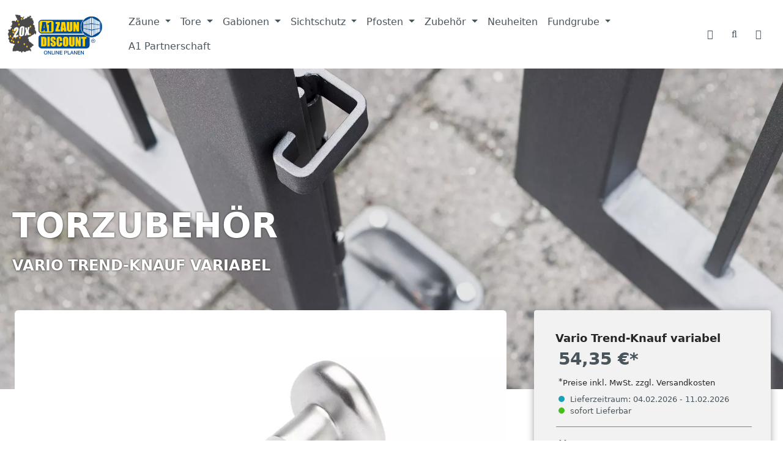

--- FILE ---
content_type: text/html; charset=UTF-8
request_url: https://www.a1-zaundiscount.de/Vario-Trend-Knauf-variabel/ZTVZKNAUF
body_size: 73897
content:
<!DOCTYPE html>
<html lang="de-DE"
      itemscope="itemscope"
      itemtype="https://schema.org/WebPage">


    
                            
    <head>
                                    <meta charset="utf-8">
            
                            <meta name="viewport"
                      content="width=device-width, initial-scale=1, shrink-to-fit=no">
            
                            <meta name="author"
                      content="">
                <meta name="robots"
                      content="index,follow">
                <meta name="revisit-after"
                      content="15 days">
                <meta name="keywords"
                      content="">
                <meta name="description"
                      content="Gerundeter Alu-Knauf, 2 Seiten festSet bestehend aus 2 Knäufen Typ 3006KRpassend für Locinox-SchlösserDie Sets lassen folgende Kombinationen zu:1 Seite fest / 1 Seite drehbar2 Seiten fest2 Seiten drehbarDie Knäufe sind verstellbar, d.h. sie könnenunterei…">
            
                <meta property="og:type"
          content="product">
    <meta property="og:site_name"
          content="A1 ZAUNDISCOUNT">
    <meta property="og:url"
          content="https://www.a1-zaundiscount.de/Vario-Trend-Knauf-variabel/ZTVZKNAUF">
    <meta property="og:title"
          content="Vario Trend-Knauf variabel | ZTVZKNAUF">

    <meta property="og:description"
          content="Gerundeter Alu-Knauf, 2 Seiten festSet bestehend aus 2 Knäufen Typ 3006KRpassend für Locinox-SchlösserDie Sets lassen folgende Kombinationen zu:1 Seite fest / 1 Seite drehbar2 Seiten fest2 Seiten drehbarDie Knäufe sind verstellbar, d.h. sie könnenunterei…">
    <meta property="og:image"
          content="https://www.a1-zaundiscount.de/media/a1/f4/4c/1639740787/back-34_1_-1523929470_1920x1080.jpg?ts=1752734825">

            <meta property="product:brand"
              content=" AOS Stahl">
    
                        <meta property="product:price:amount"
          content="54.35">
    <meta property="product:price:currency"
          content="EUR">
    <meta property="product:product_link"
          content="https://www.a1-zaundiscount.de/Vario-Trend-Knauf-variabel/ZTVZKNAUF">

    <meta name="twitter:card"
          content="product">
    <meta name="twitter:site"
          content="A1 ZAUNDISCOUNT">
    <meta name="twitter:title"
          content="Vario Trend-Knauf variabel | ZTVZKNAUF">
    <meta name="twitter:description"
          content="Gerundeter Alu-Knauf, 2 Seiten festSet bestehend aus 2 Knäufen Typ 3006KRpassend für Locinox-SchlösserDie Sets lassen folgende Kombinationen zu:1 Seite fest / 1 Seite drehbar2 Seiten fest2 Seiten drehbarDie Knäufe sind verstellbar, d.h. sie könnenunterei…">
    <meta name="twitter:image"
          content="https://www.a1-zaundiscount.de/media/a1/f4/4c/1639740787/back-34_1_-1523929470_1920x1080.jpg?ts=1752734825">

                            <meta itemprop="copyrightHolder"
                      content="A1 ZAUNDISCOUNT">
                <meta itemprop="copyrightYear"
                      content="">
                <meta itemprop="isFamilyFriendly"
                      content="false">
                <meta itemprop="image"
                      content="https://www.a1-zaundiscount.de/media/70/20/06/1636469724/logo.png?ts=1767869263">
            
                                            <meta name="theme-color"
                      content="#fff">
                            
                                                
                    <link rel="icon" href="https://www.a1-zaundiscount.de/media/9e/0c/b1/1638192920/a1-app-icon.png?ts=1638192920">
        
                            
            
    
    <link rel="canonical" href="https://www.a1-zaundiscount.de/Vario-Trend-Knauf-variabel/ZTVZKNAUF">

                    <title itemprop="name">
                    Vario Trend-Knauf variabel | ZTVZKNAUF            </title>
        
                                                                            <link rel="stylesheet"
                      href="https://www.a1-zaundiscount.de/theme/e602d532f583f2e80415475321cde2d6/css/all.css?1768417554">
                                    

                        
    <script>
        window.features = JSON.parse('\u007B\u0022V6_5_0_0\u0022\u003Atrue,\u0022v6.5.0.0\u0022\u003Atrue,\u0022V6_6_0_0\u0022\u003Atrue,\u0022v6.6.0.0\u0022\u003Atrue,\u0022V6_7_0_0\u0022\u003Atrue,\u0022v6.7.0.0\u0022\u003Atrue,\u0022V6_8_0_0\u0022\u003Afalse,\u0022v6.8.0.0\u0022\u003Afalse,\u0022DISABLE_VUE_COMPAT\u0022\u003Atrue,\u0022disable.vue.compat\u0022\u003Atrue,\u0022ACCESSIBILITY_TWEAKS\u0022\u003Atrue,\u0022accessibility.tweaks\u0022\u003Atrue,\u0022TELEMETRY_METRICS\u0022\u003Afalse,\u0022telemetry.metrics\u0022\u003Afalse,\u0022FLOW_EXECUTION_AFTER_BUSINESS_PROCESS\u0022\u003Afalse,\u0022flow.execution.after.business.process\u0022\u003Afalse,\u0022PERFORMANCE_TWEAKS\u0022\u003Afalse,\u0022performance.tweaks\u0022\u003Afalse,\u0022CACHE_CONTEXT_HASH_RULES_OPTIMIZATION\u0022\u003Afalse,\u0022cache.context.hash.rules.optimization\u0022\u003Afalse,\u0022CACHE_REWORK\u0022\u003Afalse,\u0022cache.rework\u0022\u003Afalse,\u0022DEFERRED_CART_ERRORS\u0022\u003Afalse,\u0022deferred.cart.errors\u0022\u003Afalse,\u0022PRODUCT_ANALYTICS\u0022\u003Afalse,\u0022product.analytics\u0022\u003Afalse,\u0022REPEATED_PAYMENT_FINALIZE\u0022\u003Afalse,\u0022repeated.payment.finalize\u0022\u003Afalse,\u0022METEOR_TEXT_EDITOR\u0022\u003Afalse,\u0022meteor.text.editor\u0022\u003Afalse,\u0022SAS_BLOG_ACCESSIBILITY_TWEAKS\u0022\u003Afalse,\u0022sas.blog.accessibility.tweaks\u0022\u003Afalse\u007D');
    </script>
        
   <script>
        !function(e,t){"use strict";"object"==typeof module&&"object"==typeof module.exports?module.exports=e.document?t(e,!0):function(e){if(!e.document)throw new Error("jQuery requires a window with a document");return t(e)}:t(e)}("undefined"!=typeof window?window:this,function(ie,e){"use strict";var oe=[],r=Object.getPrototypeOf,ae=oe.slice,g=oe.flat?function(e){return oe.flat.call(e)}:function(e){return oe.concat.apply([],e)},s=oe.push,se=oe.indexOf,n={},i=n.toString,ue=n.hasOwnProperty,o=ue.toString,a=o.call(Object),le={},v=function(e){return"function"==typeof e&&"number"!=typeof e.nodeType&&"function"!=typeof e.item},y=function(e){return null!=e&&e===e.window},C=ie.document,u={type:!0,src:!0,nonce:!0,noModule:!0};function m(e,t,n){var r,i,o=(n=n||C).createElement("script");if(o.text=e,t)for(r in u)(i=t[r]||t.getAttribute&&t.getAttribute(r))&&o.setAttribute(r,i);n.head.appendChild(o).parentNode.removeChild(o)}function x(e){return null==e?e+"":"object"==typeof e||"function"==typeof e?n[i.call(e)]||"object":typeof e}var t="3.7.1",l=/HTML$/i,ce=function(e,t){return new ce.fn.init(e,t)};function c(e){var t=!!e&&"length"in e&&e.length,n=x(e);return!v(e)&&!y(e)&&("array"===n||0===t||"number"==typeof t&&0<t&&t-1 in e)}function fe(e,t){return e.nodeName&&e.nodeName.toLowerCase()===t.toLowerCase()}ce.fn=ce.prototype={jquery:t,constructor:ce,length:0,toArray:function(){return ae.call(this)},get:function(e){return null==e?ae.call(this):e<0?this[e+this.length]:this[e]},pushStack:function(e){var t=ce.merge(this.constructor(),e);return t.prevObject=this,t},each:function(e){return ce.each(this,e)},map:function(n){return this.pushStack(ce.map(this,function(e,t){return n.call(e,t,e)}))},slice:function(){return this.pushStack(ae.apply(this,arguments))},first:function(){return this.eq(0)},last:function(){return this.eq(-1)},even:function(){return this.pushStack(ce.grep(this,function(e,t){return(t+1)%2}))},odd:function(){return this.pushStack(ce.grep(this,function(e,t){return t%2}))},eq:function(e){var t=this.length,n=+e+(e<0?t:0);return this.pushStack(0<=n&&n<t?[this[n]]:[])},end:function(){return this.prevObject||this.constructor()},push:s,sort:oe.sort,splice:oe.splice},ce.extend=ce.fn.extend=function(){var e,t,n,r,i,o,a=arguments[0]||{},s=1,u=arguments.length,l=!1;for("boolean"==typeof a&&(l=a,a=arguments[s]||{},s++),"object"==typeof a||v(a)||(a={}),s===u&&(a=this,s--);s<u;s++)if(null!=(e=arguments[s]))for(t in e)r=e[t],"__proto__"!==t&&a!==r&&(l&&r&&(ce.isPlainObject(r)||(i=Array.isArray(r)))?(n=a[t],o=i&&!Array.isArray(n)?[]:i||ce.isPlainObject(n)?n:{},i=!1,a[t]=ce.extend(l,o,r)):void 0!==r&&(a[t]=r));return a},ce.extend({expando:"jQuery"+(t+Math.random()).replace(/\D/g,""),isReady:!0,error:function(e){throw new Error(e)},noop:function(){},isPlainObject:function(e){var t,n;return!(!e||"[object Object]"!==i.call(e))&&(!(t=r(e))||"function"==typeof(n=ue.call(t,"constructor")&&t.constructor)&&o.call(n)===a)},isEmptyObject:function(e){var t;for(t in e)return!1;return!0},globalEval:function(e,t,n){m(e,{nonce:t&&t.nonce},n)},each:function(e,t){var n,r=0;if(c(e)){for(n=e.length;r<n;r++)if(!1===t.call(e[r],r,e[r]))break}else for(r in e)if(!1===t.call(e[r],r,e[r]))break;return e},text:function(e){var t,n="",r=0,i=e.nodeType;if(!i)while(t=e[r++])n+=ce.text(t);return 1===i||11===i?e.textContent:9===i?e.documentElement.textContent:3===i||4===i?e.nodeValue:n},makeArray:function(e,t){var n=t||[];return null!=e&&(c(Object(e))?ce.merge(n,"string"==typeof e?[e]:e):s.call(n,e)),n},inArray:function(e,t,n){return null==t?-1:se.call(t,e,n)},isXMLDoc:function(e){var t=e&&e.namespaceURI,n=e&&(e.ownerDocument||e).documentElement;return!l.test(t||n&&n.nodeName||"HTML")},merge:function(e,t){for(var n=+t.length,r=0,i=e.length;r<n;r++)e[i++]=t[r];return e.length=i,e},grep:function(e,t,n){for(var r=[],i=0,o=e.length,a=!n;i<o;i++)!t(e[i],i)!==a&&r.push(e[i]);return r},map:function(e,t,n){var r,i,o=0,a=[];if(c(e))for(r=e.length;o<r;o++)null!=(i=t(e[o],o,n))&&a.push(i);else for(o in e)null!=(i=t(e[o],o,n))&&a.push(i);return g(a)},guid:1,support:le}),"function"==typeof Symbol&&(ce.fn[Symbol.iterator]=oe[Symbol.iterator]),ce.each("Boolean Number String Function Array Date RegExp Object Error Symbol".split(" "),function(e,t){n["[object "+t+"]"]=t.toLowerCase()});var pe=oe.pop,de=oe.sort,he=oe.splice,ge="[\\x20\\t\\r\\n\\f]",ve=new RegExp("^"+ge+"+|((?:^|[^\\\\])(?:\\\\.)*)"+ge+"+$","g");ce.contains=function(e,t){var n=t&&t.parentNode;return e===n||!(!n||1!==n.nodeType||!(e.contains?e.contains(n):e.compareDocumentPosition&&16&e.compareDocumentPosition(n)))};var f=/([\0-\x1f\x7f]|^-?\d)|^-$|[^\x80-\uFFFF\w-]/g;function p(e,t){return t?"\0"===e?"\ufffd":e.slice(0,-1)+"\\"+e.charCodeAt(e.length-1).toString(16)+" ":"\\"+e}ce.escapeSelector=function(e){return(e+"").replace(f,p)};var ye=C,me=s;!function(){var e,b,w,o,a,T,r,C,d,i,k=me,S=ce.expando,E=0,n=0,s=W(),c=W(),u=W(),h=W(),l=function(e,t){return e===t&&(a=!0),0},f="checked|selected|async|autofocus|autoplay|controls|defer|disabled|hidden|ismap|loop|multiple|open|readonly|required|scoped",t="(?:\\\\[\\da-fA-F]{1,6}"+ge+"?|\\\\[^\\r\\n\\f]|[\\w-]|[^\0-\\x7f])+",p="\\["+ge+"*("+t+")(?:"+ge+"*([*^$|!~]?=)"+ge+"*(?:'((?:\\\\.|[^\\\\'])*)'|\"((?:\\\\.|[^\\\\\"])*)\"|("+t+"))|)"+ge+"*\\]",g=":("+t+")(?:\\((('((?:\\\\.|[^\\\\'])*)'|\"((?:\\\\.|[^\\\\\"])*)\")|((?:\\\\.|[^\\\\()[\\]]|"+p+")*)|.*)\\)|)",v=new RegExp(ge+"+","g"),y=new RegExp("^"+ge+"*,"+ge+"*"),m=new RegExp("^"+ge+"*([>+~]|"+ge+")"+ge+"*"),x=new RegExp(ge+"|>"),j=new RegExp(g),A=new RegExp("^"+t+"$"),D={ID:new RegExp("^#("+t+")"),CLASS:new RegExp("^\\.("+t+")"),TAG:new RegExp("^("+t+"|[*])"),ATTR:new RegExp("^"+p),PSEUDO:new RegExp("^"+g),CHILD:new RegExp("^:(only|first|last|nth|nth-last)-(child|of-type)(?:\\("+ge+"*(even|odd|(([+-]|)(\\d*)n|)"+ge+"*(?:([+-]|)"+ge+"*(\\d+)|))"+ge+"*\\)|)","i"),bool:new RegExp("^(?:"+f+")$","i"),needsContext:new RegExp("^"+ge+"*[>+~]|:(even|odd|eq|gt|lt|nth|first|last)(?:\\("+ge+"*((?:-\\d)?\\d*)"+ge+"*\\)|)(?=[^-]|$)","i")},N=/^(?:input|select|textarea|button)$/i,q=/^h\d$/i,L=/^(?:#([\w-]+)|(\w+)|\.([\w-]+))$/,H=/[+~]/,O=new RegExp("\\\\[\\da-fA-F]{1,6}"+ge+"?|\\\\([^\\r\\n\\f])","g"),P=function(e,t){var n="0x"+e.slice(1)-65536;return t||(n<0?String.fromCharCode(n+65536):String.fromCharCode(n>>10|55296,1023&n|56320))},M=function(){V()},R=J(function(e){return!0===e.disabled&&fe(e,"fieldset")},{dir:"parentNode",next:"legend"});try{k.apply(oe=ae.call(ye.childNodes),ye.childNodes),oe[ye.childNodes.length].nodeType}catch(e){k={apply:function(e,t){me.apply(e,ae.call(t))},call:function(e){me.apply(e,ae.call(arguments,1))}}}function I(t,e,n,r){var i,o,a,s,u,l,c,f=e&&e.ownerDocument,p=e?e.nodeType:9;if(n=n||[],"string"!=typeof t||!t||1!==p&&9!==p&&11!==p)return n;if(!r&&(V(e),e=e||T,C)){if(11!==p&&(u=L.exec(t)))if(i=u[1]){if(9===p){if(!(a=e.getElementById(i)))return n;if(a.id===i)return k.call(n,a),n}else if(f&&(a=f.getElementById(i))&&I.contains(e,a)&&a.id===i)return k.call(n,a),n}else{if(u[2])return k.apply(n,e.getElementsByTagName(t)),n;if((i=u[3])&&e.getElementsByClassName)return k.apply(n,e.getElementsByClassName(i)),n}if(!(h[t+" "]||d&&d.test(t))){if(c=t,f=e,1===p&&(x.test(t)||m.test(t))){(f=H.test(t)&&U(e.parentNode)||e)==e&&le.scope||((s=e.getAttribute("id"))?s=ce.escapeSelector(s):e.setAttribute("id",s=S)),o=(l=Y(t)).length;while(o--)l[o]=(s?"#"+s:":scope")+" "+Q(l[o]);c=l.join(",")}try{return k.apply(n,f.querySelectorAll(c)),n}catch(e){h(t,!0)}finally{s===S&&e.removeAttribute("id")}}}return re(t.replace(ve,"$1"),e,n,r)}function W(){var r=[];return function e(t,n){return r.push(t+" ")>b.cacheLength&&delete e[r.shift()],e[t+" "]=n}}function F(e){return e[S]=!0,e}function $(e){var t=T.createElement("fieldset");try{return!!e(t)}catch(e){return!1}finally{t.parentNode&&t.parentNode.removeChild(t),t=null}}function B(t){return function(e){return fe(e,"input")&&e.type===t}}function _(t){return function(e){return(fe(e,"input")||fe(e,"button"))&&e.type===t}}function z(t){return function(e){return"form"in e?e.parentNode&&!1===e.disabled?"label"in e?"label"in e.parentNode?e.parentNode.disabled===t:e.disabled===t:e.isDisabled===t||e.isDisabled!==!t&&R(e)===t:e.disabled===t:"label"in e&&e.disabled===t}}function X(a){return F(function(o){return o=+o,F(function(e,t){var n,r=a([],e.length,o),i=r.length;while(i--)e[n=r[i]]&&(e[n]=!(t[n]=e[n]))})})}function U(e){return e&&"undefined"!=typeof e.getElementsByTagName&&e}function V(e){var t,n=e?e.ownerDocument||e:ye;return n!=T&&9===n.nodeType&&n.documentElement&&(r=(T=n).documentElement,C=!ce.isXMLDoc(T),i=r.matches||r.webkitMatchesSelector||r.msMatchesSelector,r.msMatchesSelector&&ye!=T&&(t=T.defaultView)&&t.top!==t&&t.addEventListener("unload",M),le.getById=$(function(e){return r.appendChild(e).id=ce.expando,!T.getElementsByName||!T.getElementsByName(ce.expando).length}),le.disconnectedMatch=$(function(e){return i.call(e,"*")}),le.scope=$(function(){return T.querySelectorAll(":scope")}),le.cssHas=$(function(){try{return T.querySelector(":has(*,:jqfake)"),!1}catch(e){return!0}}),le.getById?(b.filter.ID=function(e){var t=e.replace(O,P);return function(e){return e.getAttribute("id")===t}},b.find.ID=function(e,t){if("undefined"!=typeof t.getElementById&&C){var n=t.getElementById(e);return n?[n]:[]}}):(b.filter.ID=function(e){var n=e.replace(O,P);return function(e){var t="undefined"!=typeof e.getAttributeNode&&e.getAttributeNode("id");return t&&t.value===n}},b.find.ID=function(e,t){if("undefined"!=typeof t.getElementById&&C){var n,r,i,o=t.getElementById(e);if(o){if((n=o.getAttributeNode("id"))&&n.value===e)return[o];i=t.getElementsByName(e),r=0;while(o=i[r++])if((n=o.getAttributeNode("id"))&&n.value===e)return[o]}return[]}}),b.find.TAG=function(e,t){return"undefined"!=typeof t.getElementsByTagName?t.getElementsByTagName(e):t.querySelectorAll(e)},b.find.CLASS=function(e,t){if("undefined"!=typeof t.getElementsByClassName&&C)return t.getElementsByClassName(e)},d=[],$(function(e){var t;r.appendChild(e).innerHTML="<a id='"+S+"' href='' disabled='disabled'></a><select id='"+S+"-\r\\' disabled='disabled'><option selected=''></option></select>",e.querySelectorAll("[selected]").length||d.push("\\["+ge+"*(?:value|"+f+")"),e.querySelectorAll("[id~="+S+"-]").length||d.push("~="),e.querySelectorAll("a#"+S+"+*").length||d.push(".#.+[+~]"),e.querySelectorAll(":checked").length||d.push(":checked"),(t=T.createElement("input")).setAttribute("type","hidden"),e.appendChild(t).setAttribute("name","D"),r.appendChild(e).disabled=!0,2!==e.querySelectorAll(":disabled").length&&d.push(":enabled",":disabled"),(t=T.createElement("input")).setAttribute("name",""),e.appendChild(t),e.querySelectorAll("[name='']").length||d.push("\\["+ge+"*name"+ge+"*="+ge+"*(?:''|\"\")")}),le.cssHas||d.push(":has"),d=d.length&&new RegExp(d.join("|")),l=function(e,t){if(e===t)return a=!0,0;var n=!e.compareDocumentPosition-!t.compareDocumentPosition;return n||(1&(n=(e.ownerDocument||e)==(t.ownerDocument||t)?e.compareDocumentPosition(t):1)||!le.sortDetached&&t.compareDocumentPosition(e)===n?e===T||e.ownerDocument==ye&&I.contains(ye,e)?-1:t===T||t.ownerDocument==ye&&I.contains(ye,t)?1:o?se.call(o,e)-se.call(o,t):0:4&n?-1:1)}),T}for(e in I.matches=function(e,t){return I(e,null,null,t)},I.matchesSelector=function(e,t){if(V(e),C&&!h[t+" "]&&(!d||!d.test(t)))try{var n=i.call(e,t);if(n||le.disconnectedMatch||e.document&&11!==e.document.nodeType)return n}catch(e){h(t,!0)}return 0<I(t,T,null,[e]).length},I.contains=function(e,t){return(e.ownerDocument||e)!=T&&V(e),ce.contains(e,t)},I.attr=function(e,t){(e.ownerDocument||e)!=T&&V(e);var n=b.attrHandle[t.toLowerCase()],r=n&&ue.call(b.attrHandle,t.toLowerCase())?n(e,t,!C):void 0;return void 0!==r?r:e.getAttribute(t)},I.error=function(e){throw new Error("Syntax error, unrecognized expression: "+e)},ce.uniqueSort=function(e){var t,n=[],r=0,i=0;if(a=!le.sortStable,o=!le.sortStable&&ae.call(e,0),de.call(e,l),a){while(t=e[i++])t===e[i]&&(r=n.push(i));while(r--)he.call(e,n[r],1)}return o=null,e},ce.fn.uniqueSort=function(){return this.pushStack(ce.uniqueSort(ae.apply(this)))},(b=ce.expr={cacheLength:50,createPseudo:F,match:D,attrHandle:{},find:{},relative:{">":{dir:"parentNode",first:!0}," ":{dir:"parentNode"},"+":{dir:"previousSibling",first:!0},"~":{dir:"previousSibling"}},preFilter:{ATTR:function(e){return e[1]=e[1].replace(O,P),e[3]=(e[3]||e[4]||e[5]||"").replace(O,P),"~="===e[2]&&(e[3]=" "+e[3]+" "),e.slice(0,4)},CHILD:function(e){return e[1]=e[1].toLowerCase(),"nth"===e[1].slice(0,3)?(e[3]||I.error(e[0]),e[4]=+(e[4]?e[5]+(e[6]||1):2*("even"===e[3]||"odd"===e[3])),e[5]=+(e[7]+e[8]||"odd"===e[3])):e[3]&&I.error(e[0]),e},PSEUDO:function(e){var t,n=!e[6]&&e[2];return D.CHILD.test(e[0])?null:(e[3]?e[2]=e[4]||e[5]||"":n&&j.test(n)&&(t=Y(n,!0))&&(t=n.indexOf(")",n.length-t)-n.length)&&(e[0]=e[0].slice(0,t),e[2]=n.slice(0,t)),e.slice(0,3))}},filter:{TAG:function(e){var t=e.replace(O,P).toLowerCase();return"*"===e?function(){return!0}:function(e){return fe(e,t)}},CLASS:function(e){var t=s[e+" "];return t||(t=new RegExp("(^|"+ge+")"+e+"("+ge+"|$)"))&&s(e,function(e){return t.test("string"==typeof e.className&&e.className||"undefined"!=typeof e.getAttribute&&e.getAttribute("class")||"")})},ATTR:function(n,r,i){return function(e){var t=I.attr(e,n);return null==t?"!="===r:!r||(t+="","="===r?t===i:"!="===r?t!==i:"^="===r?i&&0===t.indexOf(i):"*="===r?i&&-1<t.indexOf(i):"$="===r?i&&t.slice(-i.length)===i:"~="===r?-1<(" "+t.replace(v," ")+" ").indexOf(i):"|="===r&&(t===i||t.slice(0,i.length+1)===i+"-"))}},CHILD:function(d,e,t,h,g){var v="nth"!==d.slice(0,3),y="last"!==d.slice(-4),m="of-type"===e;return 1===h&&0===g?function(e){return!!e.parentNode}:function(e,t,n){var r,i,o,a,s,u=v!==y?"nextSibling":"previousSibling",l=e.parentNode,c=m&&e.nodeName.toLowerCase(),f=!n&&!m,p=!1;if(l){if(v){while(u){o=e;while(o=o[u])if(m?fe(o,c):1===o.nodeType)return!1;s=u="only"===d&&!s&&"nextSibling"}return!0}if(s=[y?l.firstChild:l.lastChild],y&&f){p=(a=(r=(i=l[S]||(l[S]={}))[d]||[])[0]===E&&r[1])&&r[2],o=a&&l.childNodes[a];while(o=++a&&o&&o[u]||(p=a=0)||s.pop())if(1===o.nodeType&&++p&&o===e){i[d]=[E,a,p];break}}else if(f&&(p=a=(r=(i=e[S]||(e[S]={}))[d]||[])[0]===E&&r[1]),!1===p)while(o=++a&&o&&o[u]||(p=a=0)||s.pop())if((m?fe(o,c):1===o.nodeType)&&++p&&(f&&((i=o[S]||(o[S]={}))[d]=[E,p]),o===e))break;return(p-=g)===h||p%h==0&&0<=p/h}}},PSEUDO:function(e,o){var t,a=b.pseudos[e]||b.setFilters[e.toLowerCase()]||I.error("unsupported pseudo: "+e);return a[S]?a(o):1<a.length?(t=[e,e,"",o],b.setFilters.hasOwnProperty(e.toLowerCase())?F(function(e,t){var n,r=a(e,o),i=r.length;while(i--)e[n=se.call(e,r[i])]=!(t[n]=r[i])}):function(e){return a(e,0,t)}):a}},pseudos:{not:F(function(e){var r=[],i=[],s=ne(e.replace(ve,"$1"));return s[S]?F(function(e,t,n,r){var i,o=s(e,null,r,[]),a=e.length;while(a--)(i=o[a])&&(e[a]=!(t[a]=i))}):function(e,t,n){return r[0]=e,s(r,null,n,i),r[0]=null,!i.pop()}}),has:F(function(t){return function(e){return 0<I(t,e).length}}),contains:F(function(t){return t=t.replace(O,P),function(e){return-1<(e.textContent||ce.text(e)).indexOf(t)}}),lang:F(function(n){return A.test(n||"")||I.error("unsupported lang: "+n),n=n.replace(O,P).toLowerCase(),function(e){var t;do{if(t=C?e.lang:e.getAttribute("xml:lang")||e.getAttribute("lang"))return(t=t.toLowerCase())===n||0===t.indexOf(n+"-")}while((e=e.parentNode)&&1===e.nodeType);return!1}}),target:function(e){var t=ie.location&&ie.location.hash;return t&&t.slice(1)===e.id},root:function(e){return e===r},focus:function(e){return e===function(){try{return T.activeElement}catch(e){}}()&&T.hasFocus()&&!!(e.type||e.href||~e.tabIndex)},enabled:z(!1),disabled:z(!0),checked:function(e){return fe(e,"input")&&!!e.checked||fe(e,"option")&&!!e.selected},selected:function(e){return e.parentNode&&e.parentNode.selectedIndex,!0===e.selected},empty:function(e){for(e=e.firstChild;e;e=e.nextSibling)if(e.nodeType<6)return!1;return!0},parent:function(e){return!b.pseudos.empty(e)},header:function(e){return q.test(e.nodeName)},input:function(e){return N.test(e.nodeName)},button:function(e){return fe(e,"input")&&"button"===e.type||fe(e,"button")},text:function(e){var t;return fe(e,"input")&&"text"===e.type&&(null==(t=e.getAttribute("type"))||"text"===t.toLowerCase())},first:X(function(){return[0]}),last:X(function(e,t){return[t-1]}),eq:X(function(e,t,n){return[n<0?n+t:n]}),even:X(function(e,t){for(var n=0;n<t;n+=2)e.push(n);return e}),odd:X(function(e,t){for(var n=1;n<t;n+=2)e.push(n);return e}),lt:X(function(e,t,n){var r;for(r=n<0?n+t:t<n?t:n;0<=--r;)e.push(r);return e}),gt:X(function(e,t,n){for(var r=n<0?n+t:n;++r<t;)e.push(r);return e})}}).pseudos.nth=b.pseudos.eq,{radio:!0,checkbox:!0,file:!0,password:!0,image:!0})b.pseudos[e]=B(e);for(e in{submit:!0,reset:!0})b.pseudos[e]=_(e);function G(){}function Y(e,t){var n,r,i,o,a,s,u,l=c[e+" "];if(l)return t?0:l.slice(0);a=e,s=[],u=b.preFilter;while(a){for(o in n&&!(r=y.exec(a))||(r&&(a=a.slice(r[0].length)||a),s.push(i=[])),n=!1,(r=m.exec(a))&&(n=r.shift(),i.push({value:n,type:r[0].replace(ve," ")}),a=a.slice(n.length)),b.filter)!(r=D[o].exec(a))||u[o]&&!(r=u[o](r))||(n=r.shift(),i.push({value:n,type:o,matches:r}),a=a.slice(n.length));if(!n)break}return t?a.length:a?I.error(e):c(e,s).slice(0)}function Q(e){for(var t=0,n=e.length,r="";t<n;t++)r+=e[t].value;return r}function J(a,e,t){var s=e.dir,u=e.next,l=u||s,c=t&&"parentNode"===l,f=n++;return e.first?function(e,t,n){while(e=e[s])if(1===e.nodeType||c)return a(e,t,n);return!1}:function(e,t,n){var r,i,o=[E,f];if(n){while(e=e[s])if((1===e.nodeType||c)&&a(e,t,n))return!0}else while(e=e[s])if(1===e.nodeType||c)if(i=e[S]||(e[S]={}),u&&fe(e,u))e=e[s]||e;else{if((r=i[l])&&r[0]===E&&r[1]===f)return o[2]=r[2];if((i[l]=o)[2]=a(e,t,n))return!0}return!1}}function K(i){return 1<i.length?function(e,t,n){var r=i.length;while(r--)if(!i[r](e,t,n))return!1;return!0}:i[0]}function Z(e,t,n,r,i){for(var o,a=[],s=0,u=e.length,l=null!=t;s<u;s++)(o=e[s])&&(n&&!n(o,r,i)||(a.push(o),l&&t.push(s)));return a}function ee(d,h,g,v,y,e){return v&&!v[S]&&(v=ee(v)),y&&!y[S]&&(y=ee(y,e)),F(function(e,t,n,r){var i,o,a,s,u=[],l=[],c=t.length,f=e||function(e,t,n){for(var r=0,i=t.length;r<i;r++)I(e,t[r],n);return n}(h||"*",n.nodeType?[n]:n,[]),p=!d||!e&&h?f:Z(f,u,d,n,r);if(g?g(p,s=y||(e?d:c||v)?[]:t,n,r):s=p,v){i=Z(s,l),v(i,[],n,r),o=i.length;while(o--)(a=i[o])&&(s[l[o]]=!(p[l[o]]=a))}if(e){if(y||d){if(y){i=[],o=s.length;while(o--)(a=s[o])&&i.push(p[o]=a);y(null,s=[],i,r)}o=s.length;while(o--)(a=s[o])&&-1<(i=y?se.call(e,a):u[o])&&(e[i]=!(t[i]=a))}}else s=Z(s===t?s.splice(c,s.length):s),y?y(null,t,s,r):k.apply(t,s)})}function te(e){for(var i,t,n,r=e.length,o=b.relative[e[0].type],a=o||b.relative[" "],s=o?1:0,u=J(function(e){return e===i},a,!0),l=J(function(e){return-1<se.call(i,e)},a,!0),c=[function(e,t,n){var r=!o&&(n||t!=w)||((i=t).nodeType?u(e,t,n):l(e,t,n));return i=null,r}];s<r;s++)if(t=b.relative[e[s].type])c=[J(K(c),t)];else{if((t=b.filter[e[s].type].apply(null,e[s].matches))[S]){for(n=++s;n<r;n++)if(b.relative[e[n].type])break;return ee(1<s&&K(c),1<s&&Q(e.slice(0,s-1).concat({value:" "===e[s-2].type?"*":""})).replace(ve,"$1"),t,s<n&&te(e.slice(s,n)),n<r&&te(e=e.slice(n)),n<r&&Q(e))}c.push(t)}return K(c)}function ne(e,t){var n,v,y,m,x,r,i=[],o=[],a=u[e+" "];if(!a){t||(t=Y(e)),n=t.length;while(n--)(a=te(t[n]))[S]?i.push(a):o.push(a);(a=u(e,(v=o,m=0<(y=i).length,x=0<v.length,r=function(e,t,n,r,i){var o,a,s,u=0,l="0",c=e&&[],f=[],p=w,d=e||x&&b.find.TAG("*",i),h=E+=null==p?1:Math.random()||.1,g=d.length;for(i&&(w=t==T||t||i);l!==g&&null!=(o=d[l]);l++){if(x&&o){a=0,t||o.ownerDocument==T||(V(o),n=!C);while(s=v[a++])if(s(o,t||T,n)){k.call(r,o);break}i&&(E=h)}m&&((o=!s&&o)&&u--,e&&c.push(o))}if(u+=l,m&&l!==u){a=0;while(s=y[a++])s(c,f,t,n);if(e){if(0<u)while(l--)c[l]||f[l]||(f[l]=pe.call(r));f=Z(f)}k.apply(r,f),i&&!e&&0<f.length&&1<u+y.length&&ce.uniqueSort(r)}return i&&(E=h,w=p),c},m?F(r):r))).selector=e}return a}function re(e,t,n,r){var i,o,a,s,u,l="function"==typeof e&&e,c=!r&&Y(e=l.selector||e);if(n=n||[],1===c.length){if(2<(o=c[0]=c[0].slice(0)).length&&"ID"===(a=o[0]).type&&9===t.nodeType&&C&&b.relative[o[1].type]){if(!(t=(b.find.ID(a.matches[0].replace(O,P),t)||[])[0]))return n;l&&(t=t.parentNode),e=e.slice(o.shift().value.length)}i=D.needsContext.test(e)?0:o.length;while(i--){if(a=o[i],b.relative[s=a.type])break;if((u=b.find[s])&&(r=u(a.matches[0].replace(O,P),H.test(o[0].type)&&U(t.parentNode)||t))){if(o.splice(i,1),!(e=r.length&&Q(o)))return k.apply(n,r),n;break}}}return(l||ne(e,c))(r,t,!C,n,!t||H.test(e)&&U(t.parentNode)||t),n}G.prototype=b.filters=b.pseudos,b.setFilters=new G,le.sortStable=S.split("").sort(l).join("")===S,V(),le.sortDetached=$(function(e){return 1&e.compareDocumentPosition(T.createElement("fieldset"))}),ce.find=I,ce.expr[":"]=ce.expr.pseudos,ce.unique=ce.uniqueSort,I.compile=ne,I.select=re,I.setDocument=V,I.tokenize=Y,I.escape=ce.escapeSelector,I.getText=ce.text,I.isXML=ce.isXMLDoc,I.selectors=ce.expr,I.support=ce.support,I.uniqueSort=ce.uniqueSort}();var d=function(e,t,n){var r=[],i=void 0!==n;while((e=e[t])&&9!==e.nodeType)if(1===e.nodeType){if(i&&ce(e).is(n))break;r.push(e)}return r},h=function(e,t){for(var n=[];e;e=e.nextSibling)1===e.nodeType&&e!==t&&n.push(e);return n},b=ce.expr.match.needsContext,w=/^<([a-z][^\/\0>:\x20\t\r\n\f]*)[\x20\t\r\n\f]*\/?>(?:<\/\1>|)$/i;function T(e,n,r){return v(n)?ce.grep(e,function(e,t){return!!n.call(e,t,e)!==r}):n.nodeType?ce.grep(e,function(e){return e===n!==r}):"string"!=typeof n?ce.grep(e,function(e){return-1<se.call(n,e)!==r}):ce.filter(n,e,r)}ce.filter=function(e,t,n){var r=t[0];return n&&(e=":not("+e+")"),1===t.length&&1===r.nodeType?ce.find.matchesSelector(r,e)?[r]:[]:ce.find.matches(e,ce.grep(t,function(e){return 1===e.nodeType}))},ce.fn.extend({find:function(e){var t,n,r=this.length,i=this;if("string"!=typeof e)return this.pushStack(ce(e).filter(function(){for(t=0;t<r;t++)if(ce.contains(i[t],this))return!0}));for(n=this.pushStack([]),t=0;t<r;t++)ce.find(e,i[t],n);return 1<r?ce.uniqueSort(n):n},filter:function(e){return this.pushStack(T(this,e||[],!1))},not:function(e){return this.pushStack(T(this,e||[],!0))},is:function(e){return!!T(this,"string"==typeof e&&b.test(e)?ce(e):e||[],!1).length}});var k,S=/^(?:\s*(<[\w\W]+>)[^>]*|#([\w-]+))$/;(ce.fn.init=function(e,t,n){var r,i;if(!e)return this;if(n=n||k,"string"==typeof e){if(!(r="<"===e[0]&&">"===e[e.length-1]&&3<=e.length?[null,e,null]:S.exec(e))||!r[1]&&t)return!t||t.jquery?(t||n).find(e):this.constructor(t).find(e);if(r[1]){if(t=t instanceof ce?t[0]:t,ce.merge(this,ce.parseHTML(r[1],t&&t.nodeType?t.ownerDocument||t:C,!0)),w.test(r[1])&&ce.isPlainObject(t))for(r in t)v(this[r])?this[r](t[r]):this.attr(r,t[r]);return this}return(i=C.getElementById(r[2]))&&(this[0]=i,this.length=1),this}return e.nodeType?(this[0]=e,this.length=1,this):v(e)?void 0!==n.ready?n.ready(e):e(ce):ce.makeArray(e,this)}).prototype=ce.fn,k=ce(C);var E=/^(?:parents|prev(?:Until|All))/,j={children:!0,contents:!0,next:!0,prev:!0};function A(e,t){while((e=e[t])&&1!==e.nodeType);return e}ce.fn.extend({has:function(e){var t=ce(e,this),n=t.length;return this.filter(function(){for(var e=0;e<n;e++)if(ce.contains(this,t[e]))return!0})},closest:function(e,t){var n,r=0,i=this.length,o=[],a="string"!=typeof e&&ce(e);if(!b.test(e))for(;r<i;r++)for(n=this[r];n&&n!==t;n=n.parentNode)if(n.nodeType<11&&(a?-1<a.index(n):1===n.nodeType&&ce.find.matchesSelector(n,e))){o.push(n);break}return this.pushStack(1<o.length?ce.uniqueSort(o):o)},index:function(e){return e?"string"==typeof e?se.call(ce(e),this[0]):se.call(this,e.jquery?e[0]:e):this[0]&&this[0].parentNode?this.first().prevAll().length:-1},add:function(e,t){return this.pushStack(ce.uniqueSort(ce.merge(this.get(),ce(e,t))))},addBack:function(e){return this.add(null==e?this.prevObject:this.prevObject.filter(e))}}),ce.each({parent:function(e){var t=e.parentNode;return t&&11!==t.nodeType?t:null},parents:function(e){return d(e,"parentNode")},parentsUntil:function(e,t,n){return d(e,"parentNode",n)},next:function(e){return A(e,"nextSibling")},prev:function(e){return A(e,"previousSibling")},nextAll:function(e){return d(e,"nextSibling")},prevAll:function(e){return d(e,"previousSibling")},nextUntil:function(e,t,n){return d(e,"nextSibling",n)},prevUntil:function(e,t,n){return d(e,"previousSibling",n)},siblings:function(e){return h((e.parentNode||{}).firstChild,e)},children:function(e){return h(e.firstChild)},contents:function(e){return null!=e.contentDocument&&r(e.contentDocument)?e.contentDocument:(fe(e,"template")&&(e=e.content||e),ce.merge([],e.childNodes))}},function(r,i){ce.fn[r]=function(e,t){var n=ce.map(this,i,e);return"Until"!==r.slice(-5)&&(t=e),t&&"string"==typeof t&&(n=ce.filter(t,n)),1<this.length&&(j[r]||ce.uniqueSort(n),E.test(r)&&n.reverse()),this.pushStack(n)}});var D=/[^\x20\t\r\n\f]+/g;function N(e){return e}function q(e){throw e}function L(e,t,n,r){var i;try{e&&v(i=e.promise)?i.call(e).done(t).fail(n):e&&v(i=e.then)?i.call(e,t,n):t.apply(void 0,[e].slice(r))}catch(e){n.apply(void 0,[e])}}ce.Callbacks=function(r){var e,n;r="string"==typeof r?(e=r,n={},ce.each(e.match(D)||[],function(e,t){n[t]=!0}),n):ce.extend({},r);var i,t,o,a,s=[],u=[],l=-1,c=function(){for(a=a||r.once,o=i=!0;u.length;l=-1){t=u.shift();while(++l<s.length)!1===s[l].apply(t[0],t[1])&&r.stopOnFalse&&(l=s.length,t=!1)}r.memory||(t=!1),i=!1,a&&(s=t?[]:"")},f={add:function(){return s&&(t&&!i&&(l=s.length-1,u.push(t)),function n(e){ce.each(e,function(e,t){v(t)?r.unique&&f.has(t)||s.push(t):t&&t.length&&"string"!==x(t)&&n(t)})}(arguments),t&&!i&&c()),this},remove:function(){return ce.each(arguments,function(e,t){var n;while(-1<(n=ce.inArray(t,s,n)))s.splice(n,1),n<=l&&l--}),this},has:function(e){return e?-1<ce.inArray(e,s):0<s.length},empty:function(){return s&&(s=[]),this},disable:function(){return a=u=[],s=t="",this},disabled:function(){return!s},lock:function(){return a=u=[],t||i||(s=t=""),this},locked:function(){return!!a},fireWith:function(e,t){return a||(t=[e,(t=t||[]).slice?t.slice():t],u.push(t),i||c()),this},fire:function(){return f.fireWith(this,arguments),this},fired:function(){return!!o}};return f},ce.extend({Deferred:function(e){var o=[["notify","progress",ce.Callbacks("memory"),ce.Callbacks("memory"),2],["resolve","done",ce.Callbacks("once memory"),ce.Callbacks("once memory"),0,"resolved"],["reject","fail",ce.Callbacks("once memory"),ce.Callbacks("once memory"),1,"rejected"]],i="pending",a={state:function(){return i},always:function(){return s.done(arguments).fail(arguments),this},"catch":function(e){return a.then(null,e)},pipe:function(){var i=arguments;return ce.Deferred(function(r){ce.each(o,function(e,t){var n=v(i[t[4]])&&i[t[4]];s[t[1]](function(){var e=n&&n.apply(this,arguments);e&&v(e.promise)?e.promise().progress(r.notify).done(r.resolve).fail(r.reject):r[t[0]+"With"](this,n?[e]:arguments)})}),i=null}).promise()},then:function(t,n,r){var u=0;function l(i,o,a,s){return function(){var n=this,r=arguments,e=function(){var e,t;if(!(i<u)){if((e=a.apply(n,r))===o.promise())throw new TypeError("Thenable self-resolution");t=e&&("object"==typeof e||"function"==typeof e)&&e.then,v(t)?s?t.call(e,l(u,o,N,s),l(u,o,q,s)):(u++,t.call(e,l(u,o,N,s),l(u,o,q,s),l(u,o,N,o.notifyWith))):(a!==N&&(n=void 0,r=[e]),(s||o.resolveWith)(n,r))}},t=s?e:function(){try{e()}catch(e){ce.Deferred.exceptionHook&&ce.Deferred.exceptionHook(e,t.error),u<=i+1&&(a!==q&&(n=void 0,r=[e]),o.rejectWith(n,r))}};i?t():(ce.Deferred.getErrorHook?t.error=ce.Deferred.getErrorHook():ce.Deferred.getStackHook&&(t.error=ce.Deferred.getStackHook()),ie.setTimeout(t))}}return ce.Deferred(function(e){o[0][3].add(l(0,e,v(r)?r:N,e.notifyWith)),o[1][3].add(l(0,e,v(t)?t:N)),o[2][3].add(l(0,e,v(n)?n:q))}).promise()},promise:function(e){return null!=e?ce.extend(e,a):a}},s={};return ce.each(o,function(e,t){var n=t[2],r=t[5];a[t[1]]=n.add,r&&n.add(function(){i=r},o[3-e][2].disable,o[3-e][3].disable,o[0][2].lock,o[0][3].lock),n.add(t[3].fire),s[t[0]]=function(){return s[t[0]+"With"](this===s?void 0:this,arguments),this},s[t[0]+"With"]=n.fireWith}),a.promise(s),e&&e.call(s,s),s},when:function(e){var n=arguments.length,t=n,r=Array(t),i=ae.call(arguments),o=ce.Deferred(),a=function(t){return function(e){r[t]=this,i[t]=1<arguments.length?ae.call(arguments):e,--n||o.resolveWith(r,i)}};if(n<=1&&(L(e,o.done(a(t)).resolve,o.reject,!n),"pending"===o.state()||v(i[t]&&i[t].then)))return o.then();while(t--)L(i[t],a(t),o.reject);return o.promise()}});var H=/^(Eval|Internal|Range|Reference|Syntax|Type|URI)Error$/;ce.Deferred.exceptionHook=function(e,t){ie.console&&ie.console.warn&&e&&H.test(e.name)&&ie.console.warn("jQuery.Deferred exception: "+e.message,e.stack,t)},ce.readyException=function(e){ie.setTimeout(function(){throw e})};var O=ce.Deferred();function P(){C.removeEventListener("DOMContentLoaded",P),ie.removeEventListener("load",P),ce.ready()}ce.fn.ready=function(e){return O.then(e)["catch"](function(e){ce.readyException(e)}),this},ce.extend({isReady:!1,readyWait:1,ready:function(e){(!0===e?--ce.readyWait:ce.isReady)||(ce.isReady=!0)!==e&&0<--ce.readyWait||O.resolveWith(C,[ce])}}),ce.ready.then=O.then,"complete"===C.readyState||"loading"!==C.readyState&&!C.documentElement.doScroll?ie.setTimeout(ce.ready):(C.addEventListener("DOMContentLoaded",P),ie.addEventListener("load",P));var M=function(e,t,n,r,i,o,a){var s=0,u=e.length,l=null==n;if("object"===x(n))for(s in i=!0,n)M(e,t,s,n[s],!0,o,a);else if(void 0!==r&&(i=!0,v(r)||(a=!0),l&&(a?(t.call(e,r),t=null):(l=t,t=function(e,t,n){return l.call(ce(e),n)})),t))for(;s<u;s++)t(e[s],n,a?r:r.call(e[s],s,t(e[s],n)));return i?e:l?t.call(e):u?t(e[0],n):o},R=/^-ms-/,I=/-([a-z])/g;function W(e,t){return t.toUpperCase()}function F(e){return e.replace(R,"ms-").replace(I,W)}var $=function(e){return 1===e.nodeType||9===e.nodeType||!+e.nodeType};function B(){this.expando=ce.expando+B.uid++}B.uid=1,B.prototype={cache:function(e){var t=e[this.expando];return t||(t={},$(e)&&(e.nodeType?e[this.expando]=t:Object.defineProperty(e,this.expando,{value:t,configurable:!0}))),t},set:function(e,t,n){var r,i=this.cache(e);if("string"==typeof t)i[F(t)]=n;else for(r in t)i[F(r)]=t[r];return i},get:function(e,t){return void 0===t?this.cache(e):e[this.expando]&&e[this.expando][F(t)]},access:function(e,t,n){return void 0===t||t&&"string"==typeof t&&void 0===n?this.get(e,t):(this.set(e,t,n),void 0!==n?n:t)},remove:function(e,t){var n,r=e[this.expando];if(void 0!==r){if(void 0!==t){n=(t=Array.isArray(t)?t.map(F):(t=F(t))in r?[t]:t.match(D)||[]).length;while(n--)delete r[t[n]]}(void 0===t||ce.isEmptyObject(r))&&(e.nodeType?e[this.expando]=void 0:delete e[this.expando])}},hasData:function(e){var t=e[this.expando];return void 0!==t&&!ce.isEmptyObject(t)}};var _=new B,z=new B,X=/^(?:\{[\w\W]*\}|\[[\w\W]*\])$/,U=/[A-Z]/g;function V(e,t,n){var r,i;if(void 0===n&&1===e.nodeType)if(r="data-"+t.replace(U,"-$&").toLowerCase(),"string"==typeof(n=e.getAttribute(r))){try{n="true"===(i=n)||"false"!==i&&("null"===i?null:i===+i+""?+i:X.test(i)?JSON.parse(i):i)}catch(e){}z.set(e,t,n)}else n=void 0;return n}ce.extend({hasData:function(e){return z.hasData(e)||_.hasData(e)},data:function(e,t,n){return z.access(e,t,n)},removeData:function(e,t){z.remove(e,t)},_data:function(e,t,n){return _.access(e,t,n)},_removeData:function(e,t){_.remove(e,t)}}),ce.fn.extend({data:function(n,e){var t,r,i,o=this[0],a=o&&o.attributes;if(void 0===n){if(this.length&&(i=z.get(o),1===o.nodeType&&!_.get(o,"hasDataAttrs"))){t=a.length;while(t--)a[t]&&0===(r=a[t].name).indexOf("data-")&&(r=F(r.slice(5)),V(o,r,i[r]));_.set(o,"hasDataAttrs",!0)}return i}return"object"==typeof n?this.each(function(){z.set(this,n)}):M(this,function(e){var t;if(o&&void 0===e)return void 0!==(t=z.get(o,n))?t:void 0!==(t=V(o,n))?t:void 0;this.each(function(){z.set(this,n,e)})},null,e,1<arguments.length,null,!0)},removeData:function(e){return this.each(function(){z.remove(this,e)})}}),ce.extend({queue:function(e,t,n){var r;if(e)return t=(t||"fx")+"queue",r=_.get(e,t),n&&(!r||Array.isArray(n)?r=_.access(e,t,ce.makeArray(n)):r.push(n)),r||[]},dequeue:function(e,t){t=t||"fx";var n=ce.queue(e,t),r=n.length,i=n.shift(),o=ce._queueHooks(e,t);"inprogress"===i&&(i=n.shift(),r--),i&&("fx"===t&&n.unshift("inprogress"),delete o.stop,i.call(e,function(){ce.dequeue(e,t)},o)),!r&&o&&o.empty.fire()},_queueHooks:function(e,t){var n=t+"queueHooks";return _.get(e,n)||_.access(e,n,{empty:ce.Callbacks("once memory").add(function(){_.remove(e,[t+"queue",n])})})}}),ce.fn.extend({queue:function(t,n){var e=2;return"string"!=typeof t&&(n=t,t="fx",e--),arguments.length<e?ce.queue(this[0],t):void 0===n?this:this.each(function(){var e=ce.queue(this,t,n);ce._queueHooks(this,t),"fx"===t&&"inprogress"!==e[0]&&ce.dequeue(this,t)})},dequeue:function(e){return this.each(function(){ce.dequeue(this,e)})},clearQueue:function(e){return this.queue(e||"fx",[])},promise:function(e,t){var n,r=1,i=ce.Deferred(),o=this,a=this.length,s=function(){--r||i.resolveWith(o,[o])};"string"!=typeof e&&(t=e,e=void 0),e=e||"fx";while(a--)(n=_.get(o[a],e+"queueHooks"))&&n.empty&&(r++,n.empty.add(s));return s(),i.promise(t)}});var G=/[+-]?(?:\d*\.|)\d+(?:[eE][+-]?\d+|)/.source,Y=new RegExp("^(?:([+-])=|)("+G+")([a-z%]*)$","i"),Q=["Top","Right","Bottom","Left"],J=C.documentElement,K=function(e){return ce.contains(e.ownerDocument,e)},Z={composed:!0};J.getRootNode&&(K=function(e){return ce.contains(e.ownerDocument,e)||e.getRootNode(Z)===e.ownerDocument});var ee=function(e,t){return"none"===(e=t||e).style.display||""===e.style.display&&K(e)&&"none"===ce.css(e,"display")};function te(e,t,n,r){var i,o,a=20,s=r?function(){return r.cur()}:function(){return ce.css(e,t,"")},u=s(),l=n&&n[3]||(ce.cssNumber[t]?"":"px"),c=e.nodeType&&(ce.cssNumber[t]||"px"!==l&&+u)&&Y.exec(ce.css(e,t));if(c&&c[3]!==l){u/=2,l=l||c[3],c=+u||1;while(a--)ce.style(e,t,c+l),(1-o)*(1-(o=s()/u||.5))<=0&&(a=0),c/=o;c*=2,ce.style(e,t,c+l),n=n||[]}return n&&(c=+c||+u||0,i=n[1]?c+(n[1]+1)*n[2]:+n[2],r&&(r.unit=l,r.start=c,r.end=i)),i}var ne={};function re(e,t){for(var n,r,i,o,a,s,u,l=[],c=0,f=e.length;c<f;c++)(r=e[c]).style&&(n=r.style.display,t?("none"===n&&(l[c]=_.get(r,"display")||null,l[c]||(r.style.display="")),""===r.style.display&&ee(r)&&(l[c]=(u=a=o=void 0,a=(i=r).ownerDocument,s=i.nodeName,(u=ne[s])||(o=a.body.appendChild(a.createElement(s)),u=ce.css(o,"display"),o.parentNode.removeChild(o),"none"===u&&(u="block"),ne[s]=u)))):"none"!==n&&(l[c]="none",_.set(r,"display",n)));for(c=0;c<f;c++)null!=l[c]&&(e[c].style.display=l[c]);return e}ce.fn.extend({show:function(){return re(this,!0)},hide:function(){return re(this)},toggle:function(e){return"boolean"==typeof e?e?this.show():this.hide():this.each(function(){ee(this)?ce(this).show():ce(this).hide()})}});var xe,be,we=/^(?:checkbox|radio)$/i,Te=/<([a-z][^\/\0>\x20\t\r\n\f]*)/i,Ce=/^$|^module$|\/(?:java|ecma)script/i;xe=C.createDocumentFragment().appendChild(C.createElement("div")),(be=C.createElement("input")).setAttribute("type","radio"),be.setAttribute("checked","checked"),be.setAttribute("name","t"),xe.appendChild(be),le.checkClone=xe.cloneNode(!0).cloneNode(!0).lastChild.checked,xe.innerHTML="<textarea>x</textarea>",le.noCloneChecked=!!xe.cloneNode(!0).lastChild.defaultValue,xe.innerHTML="<option></option>",le.option=!!xe.lastChild;var ke={thead:[1,"<table>","</table>"],col:[2,"<table><colgroup>","</colgroup></table>"],tr:[2,"<table><tbody>","</tbody></table>"],td:[3,"<table><tbody><tr>","</tr></tbody></table>"],_default:[0,"",""]};function Se(e,t){var n;return n="undefined"!=typeof e.getElementsByTagName?e.getElementsByTagName(t||"*"):"undefined"!=typeof e.querySelectorAll?e.querySelectorAll(t||"*"):[],void 0===t||t&&fe(e,t)?ce.merge([e],n):n}function Ee(e,t){for(var n=0,r=e.length;n<r;n++)_.set(e[n],"globalEval",!t||_.get(t[n],"globalEval"))}ke.tbody=ke.tfoot=ke.colgroup=ke.caption=ke.thead,ke.th=ke.td,le.option||(ke.optgroup=ke.option=[1,"<select multiple='multiple'>","</select>"]);var je=/<|&#?\w+;/;function Ae(e,t,n,r,i){for(var o,a,s,u,l,c,f=t.createDocumentFragment(),p=[],d=0,h=e.length;d<h;d++)if((o=e[d])||0===o)if("object"===x(o))ce.merge(p,o.nodeType?[o]:o);else if(je.test(o)){a=a||f.appendChild(t.createElement("div")),s=(Te.exec(o)||["",""])[1].toLowerCase(),u=ke[s]||ke._default,a.innerHTML=u[1]+ce.htmlPrefilter(o)+u[2],c=u[0];while(c--)a=a.lastChild;ce.merge(p,a.childNodes),(a=f.firstChild).textContent=""}else p.push(t.createTextNode(o));f.textContent="",d=0;while(o=p[d++])if(r&&-1<ce.inArray(o,r))i&&i.push(o);else if(l=K(o),a=Se(f.appendChild(o),"script"),l&&Ee(a),n){c=0;while(o=a[c++])Ce.test(o.type||"")&&n.push(o)}return f}var De=/^([^.]*)(?:\.(.+)|)/;function Ne(){return!0}function qe(){return!1}function Le(e,t,n,r,i,o){var a,s;if("object"==typeof t){for(s in"string"!=typeof n&&(r=r||n,n=void 0),t)Le(e,s,n,r,t[s],o);return e}if(null==r&&null==i?(i=n,r=n=void 0):null==i&&("string"==typeof n?(i=r,r=void 0):(i=r,r=n,n=void 0)),!1===i)i=qe;else if(!i)return e;return 1===o&&(a=i,(i=function(e){return ce().off(e),a.apply(this,arguments)}).guid=a.guid||(a.guid=ce.guid++)),e.each(function(){ce.event.add(this,t,i,r,n)})}function He(e,r,t){t?(_.set(e,r,!1),ce.event.add(e,r,{namespace:!1,handler:function(e){var t,n=_.get(this,r);if(1&e.isTrigger&&this[r]){if(n)(ce.event.special[r]||{}).delegateType&&e.stopPropagation();else if(n=ae.call(arguments),_.set(this,r,n),this[r](),t=_.get(this,r),_.set(this,r,!1),n!==t)return e.stopImmediatePropagation(),e.preventDefault(),t}else n&&(_.set(this,r,ce.event.trigger(n[0],n.slice(1),this)),e.stopPropagation(),e.isImmediatePropagationStopped=Ne)}})):void 0===_.get(e,r)&&ce.event.add(e,r,Ne)}ce.event={global:{},add:function(t,e,n,r,i){var o,a,s,u,l,c,f,p,d,h,g,v=_.get(t);if($(t)){n.handler&&(n=(o=n).handler,i=o.selector),i&&ce.find.matchesSelector(J,i),n.guid||(n.guid=ce.guid++),(u=v.events)||(u=v.events=Object.create(null)),(a=v.handle)||(a=v.handle=function(e){return"undefined"!=typeof ce&&ce.event.triggered!==e.type?ce.event.dispatch.apply(t,arguments):void 0}),l=(e=(e||"").match(D)||[""]).length;while(l--)d=g=(s=De.exec(e[l])||[])[1],h=(s[2]||"").split(".").sort(),d&&(f=ce.event.special[d]||{},d=(i?f.delegateType:f.bindType)||d,f=ce.event.special[d]||{},c=ce.extend({type:d,origType:g,data:r,handler:n,guid:n.guid,selector:i,needsContext:i&&ce.expr.match.needsContext.test(i),namespace:h.join(".")},o),(p=u[d])||((p=u[d]=[]).delegateCount=0,f.setup&&!1!==f.setup.call(t,r,h,a)||t.addEventListener&&t.addEventListener(d,a)),f.add&&(f.add.call(t,c),c.handler.guid||(c.handler.guid=n.guid)),i?p.splice(p.delegateCount++,0,c):p.push(c),ce.event.global[d]=!0)}},remove:function(e,t,n,r,i){var o,a,s,u,l,c,f,p,d,h,g,v=_.hasData(e)&&_.get(e);if(v&&(u=v.events)){l=(t=(t||"").match(D)||[""]).length;while(l--)if(d=g=(s=De.exec(t[l])||[])[1],h=(s[2]||"").split(".").sort(),d){f=ce.event.special[d]||{},p=u[d=(r?f.delegateType:f.bindType)||d]||[],s=s[2]&&new RegExp("(^|\\.)"+h.join("\\.(?:.*\\.|)")+"(\\.|$)"),a=o=p.length;while(o--)c=p[o],!i&&g!==c.origType||n&&n.guid!==c.guid||s&&!s.test(c.namespace)||r&&r!==c.selector&&("**"!==r||!c.selector)||(p.splice(o,1),c.selector&&p.delegateCount--,f.remove&&f.remove.call(e,c));a&&!p.length&&(f.teardown&&!1!==f.teardown.call(e,h,v.handle)||ce.removeEvent(e,d,v.handle),delete u[d])}else for(d in u)ce.event.remove(e,d+t[l],n,r,!0);ce.isEmptyObject(u)&&_.remove(e,"handle events")}},dispatch:function(e){var t,n,r,i,o,a,s=new Array(arguments.length),u=ce.event.fix(e),l=(_.get(this,"events")||Object.create(null))[u.type]||[],c=ce.event.special[u.type]||{};for(s[0]=u,t=1;t<arguments.length;t++)s[t]=arguments[t];if(u.delegateTarget=this,!c.preDispatch||!1!==c.preDispatch.call(this,u)){a=ce.event.handlers.call(this,u,l),t=0;while((i=a[t++])&&!u.isPropagationStopped()){u.currentTarget=i.elem,n=0;while((o=i.handlers[n++])&&!u.isImmediatePropagationStopped())u.rnamespace&&!1!==o.namespace&&!u.rnamespace.test(o.namespace)||(u.handleObj=o,u.data=o.data,void 0!==(r=((ce.event.special[o.origType]||{}).handle||o.handler).apply(i.elem,s))&&!1===(u.result=r)&&(u.preventDefault(),u.stopPropagation()))}return c.postDispatch&&c.postDispatch.call(this,u),u.result}},handlers:function(e,t){var n,r,i,o,a,s=[],u=t.delegateCount,l=e.target;if(u&&l.nodeType&&!("click"===e.type&&1<=e.button))for(;l!==this;l=l.parentNode||this)if(1===l.nodeType&&("click"!==e.type||!0!==l.disabled)){for(o=[],a={},n=0;n<u;n++)void 0===a[i=(r=t[n]).selector+" "]&&(a[i]=r.needsContext?-1<ce(i,this).index(l):ce.find(i,this,null,[l]).length),a[i]&&o.push(r);o.length&&s.push({elem:l,handlers:o})}return l=this,u<t.length&&s.push({elem:l,handlers:t.slice(u)}),s},addProp:function(t,e){Object.defineProperty(ce.Event.prototype,t,{enumerable:!0,configurable:!0,get:v(e)?function(){if(this.originalEvent)return e(this.originalEvent)}:function(){if(this.originalEvent)return this.originalEvent[t]},set:function(e){Object.defineProperty(this,t,{enumerable:!0,configurable:!0,writable:!0,value:e})}})},fix:function(e){return e[ce.expando]?e:new ce.Event(e)},special:{load:{noBubble:!0},click:{setup:function(e){var t=this||e;return we.test(t.type)&&t.click&&fe(t,"input")&&He(t,"click",!0),!1},trigger:function(e){var t=this||e;return we.test(t.type)&&t.click&&fe(t,"input")&&He(t,"click"),!0},_default:function(e){var t=e.target;return we.test(t.type)&&t.click&&fe(t,"input")&&_.get(t,"click")||fe(t,"a")}},beforeunload:{postDispatch:function(e){void 0!==e.result&&e.originalEvent&&(e.originalEvent.returnValue=e.result)}}}},ce.removeEvent=function(e,t,n){e.removeEventListener&&e.removeEventListener(t,n)},ce.Event=function(e,t){if(!(this instanceof ce.Event))return new ce.Event(e,t);e&&e.type?(this.originalEvent=e,this.type=e.type,this.isDefaultPrevented=e.defaultPrevented||void 0===e.defaultPrevented&&!1===e.returnValue?Ne:qe,this.target=e.target&&3===e.target.nodeType?e.target.parentNode:e.target,this.currentTarget=e.currentTarget,this.relatedTarget=e.relatedTarget):this.type=e,t&&ce.extend(this,t),this.timeStamp=e&&e.timeStamp||Date.now(),this[ce.expando]=!0},ce.Event.prototype={constructor:ce.Event,isDefaultPrevented:qe,isPropagationStopped:qe,isImmediatePropagationStopped:qe,isSimulated:!1,preventDefault:function(){var e=this.originalEvent;this.isDefaultPrevented=Ne,e&&!this.isSimulated&&e.preventDefault()},stopPropagation:function(){var e=this.originalEvent;this.isPropagationStopped=Ne,e&&!this.isSimulated&&e.stopPropagation()},stopImmediatePropagation:function(){var e=this.originalEvent;this.isImmediatePropagationStopped=Ne,e&&!this.isSimulated&&e.stopImmediatePropagation(),this.stopPropagation()}},ce.each({altKey:!0,bubbles:!0,cancelable:!0,changedTouches:!0,ctrlKey:!0,detail:!0,eventPhase:!0,metaKey:!0,pageX:!0,pageY:!0,shiftKey:!0,view:!0,"char":!0,code:!0,charCode:!0,key:!0,keyCode:!0,button:!0,buttons:!0,clientX:!0,clientY:!0,offsetX:!0,offsetY:!0,pointerId:!0,pointerType:!0,screenX:!0,screenY:!0,targetTouches:!0,toElement:!0,touches:!0,which:!0},ce.event.addProp),ce.each({focus:"focusin",blur:"focusout"},function(r,i){function o(e){if(C.documentMode){var t=_.get(this,"handle"),n=ce.event.fix(e);n.type="focusin"===e.type?"focus":"blur",n.isSimulated=!0,t(e),n.target===n.currentTarget&&t(n)}else ce.event.simulate(i,e.target,ce.event.fix(e))}ce.event.special[r]={setup:function(){var e;if(He(this,r,!0),!C.documentMode)return!1;(e=_.get(this,i))||this.addEventListener(i,o),_.set(this,i,(e||0)+1)},trigger:function(){return He(this,r),!0},teardown:function(){var e;if(!C.documentMode)return!1;(e=_.get(this,i)-1)?_.set(this,i,e):(this.removeEventListener(i,o),_.remove(this,i))},_default:function(e){return _.get(e.target,r)},delegateType:i},ce.event.special[i]={setup:function(){var e=this.ownerDocument||this.document||this,t=C.documentMode?this:e,n=_.get(t,i);n||(C.documentMode?this.addEventListener(i,o):e.addEventListener(r,o,!0)),_.set(t,i,(n||0)+1)},teardown:function(){var e=this.ownerDocument||this.document||this,t=C.documentMode?this:e,n=_.get(t,i)-1;n?_.set(t,i,n):(C.documentMode?this.removeEventListener(i,o):e.removeEventListener(r,o,!0),_.remove(t,i))}}}),ce.each({mouseenter:"mouseover",mouseleave:"mouseout",pointerenter:"pointerover",pointerleave:"pointerout"},function(e,i){ce.event.special[e]={delegateType:i,bindType:i,handle:function(e){var t,n=e.relatedTarget,r=e.handleObj;return n&&(n===this||ce.contains(this,n))||(e.type=r.origType,t=r.handler.apply(this,arguments),e.type=i),t}}}),ce.fn.extend({on:function(e,t,n,r){return Le(this,e,t,n,r)},one:function(e,t,n,r){return Le(this,e,t,n,r,1)},off:function(e,t,n){var r,i;if(e&&e.preventDefault&&e.handleObj)return r=e.handleObj,ce(e.delegateTarget).off(r.namespace?r.origType+"."+r.namespace:r.origType,r.selector,r.handler),this;if("object"==typeof e){for(i in e)this.off(i,t,e[i]);return this}return!1!==t&&"function"!=typeof t||(n=t,t=void 0),!1===n&&(n=qe),this.each(function(){ce.event.remove(this,e,n,t)})}});var Oe=/<script|<style|<link/i,Pe=/checked\s*(?:[^=]|=\s*.checked.)/i,Me=/^\s*<!\[CDATA\[|\]\]>\s*$/g;function Re(e,t){return fe(e,"table")&&fe(11!==t.nodeType?t:t.firstChild,"tr")&&ce(e).children("tbody")[0]||e}function Ie(e){return e.type=(null!==e.getAttribute("type"))+"/"+e.type,e}function We(e){return"true/"===(e.type||"").slice(0,5)?e.type=e.type.slice(5):e.removeAttribute("type"),e}function Fe(e,t){var n,r,i,o,a,s;if(1===t.nodeType){if(_.hasData(e)&&(s=_.get(e).events))for(i in _.remove(t,"handle events"),s)for(n=0,r=s[i].length;n<r;n++)ce.event.add(t,i,s[i][n]);z.hasData(e)&&(o=z.access(e),a=ce.extend({},o),z.set(t,a))}}function $e(n,r,i,o){r=g(r);var e,t,a,s,u,l,c=0,f=n.length,p=f-1,d=r[0],h=v(d);if(h||1<f&&"string"==typeof d&&!le.checkClone&&Pe.test(d))return n.each(function(e){var t=n.eq(e);h&&(r[0]=d.call(this,e,t.html())),$e(t,r,i,o)});if(f&&(t=(e=Ae(r,n[0].ownerDocument,!1,n,o)).firstChild,1===e.childNodes.length&&(e=t),t||o)){for(s=(a=ce.map(Se(e,"script"),Ie)).length;c<f;c++)u=e,c!==p&&(u=ce.clone(u,!0,!0),s&&ce.merge(a,Se(u,"script"))),i.call(n[c],u,c);if(s)for(l=a[a.length-1].ownerDocument,ce.map(a,We),c=0;c<s;c++)u=a[c],Ce.test(u.type||"")&&!_.access(u,"globalEval")&&ce.contains(l,u)&&(u.src&&"module"!==(u.type||"").toLowerCase()?ce._evalUrl&&!u.noModule&&ce._evalUrl(u.src,{nonce:u.nonce||u.getAttribute("nonce")},l):m(u.textContent.replace(Me,""),u,l))}return n}function Be(e,t,n){for(var r,i=t?ce.filter(t,e):e,o=0;null!=(r=i[o]);o++)n||1!==r.nodeType||ce.cleanData(Se(r)),r.parentNode&&(n&&K(r)&&Ee(Se(r,"script")),r.parentNode.removeChild(r));return e}ce.extend({htmlPrefilter:function(e){return e},clone:function(e,t,n){var r,i,o,a,s,u,l,c=e.cloneNode(!0),f=K(e);if(!(le.noCloneChecked||1!==e.nodeType&&11!==e.nodeType||ce.isXMLDoc(e)))for(a=Se(c),r=0,i=(o=Se(e)).length;r<i;r++)s=o[r],u=a[r],void 0,"input"===(l=u.nodeName.toLowerCase())&&we.test(s.type)?u.checked=s.checked:"input"!==l&&"textarea"!==l||(u.defaultValue=s.defaultValue);if(t)if(n)for(o=o||Se(e),a=a||Se(c),r=0,i=o.length;r<i;r++)Fe(o[r],a[r]);else Fe(e,c);return 0<(a=Se(c,"script")).length&&Ee(a,!f&&Se(e,"script")),c},cleanData:function(e){for(var t,n,r,i=ce.event.special,o=0;void 0!==(n=e[o]);o++)if($(n)){if(t=n[_.expando]){if(t.events)for(r in t.events)i[r]?ce.event.remove(n,r):ce.removeEvent(n,r,t.handle);n[_.expando]=void 0}n[z.expando]&&(n[z.expando]=void 0)}}}),ce.fn.extend({detach:function(e){return Be(this,e,!0)},remove:function(e){return Be(this,e)},text:function(e){return M(this,function(e){return void 0===e?ce.text(this):this.empty().each(function(){1!==this.nodeType&&11!==this.nodeType&&9!==this.nodeType||(this.textContent=e)})},null,e,arguments.length)},append:function(){return $e(this,arguments,function(e){1!==this.nodeType&&11!==this.nodeType&&9!==this.nodeType||Re(this,e).appendChild(e)})},prepend:function(){return $e(this,arguments,function(e){if(1===this.nodeType||11===this.nodeType||9===this.nodeType){var t=Re(this,e);t.insertBefore(e,t.firstChild)}})},before:function(){return $e(this,arguments,function(e){this.parentNode&&this.parentNode.insertBefore(e,this)})},after:function(){return $e(this,arguments,function(e){this.parentNode&&this.parentNode.insertBefore(e,this.nextSibling)})},empty:function(){for(var e,t=0;null!=(e=this[t]);t++)1===e.nodeType&&(ce.cleanData(Se(e,!1)),e.textContent="");return this},clone:function(e,t){return e=null!=e&&e,t=null==t?e:t,this.map(function(){return ce.clone(this,e,t)})},html:function(e){return M(this,function(e){var t=this[0]||{},n=0,r=this.length;if(void 0===e&&1===t.nodeType)return t.innerHTML;if("string"==typeof e&&!Oe.test(e)&&!ke[(Te.exec(e)||["",""])[1].toLowerCase()]){e=ce.htmlPrefilter(e);try{for(;n<r;n++)1===(t=this[n]||{}).nodeType&&(ce.cleanData(Se(t,!1)),t.innerHTML=e);t=0}catch(e){}}t&&this.empty().append(e)},null,e,arguments.length)},replaceWith:function(){var n=[];return $e(this,arguments,function(e){var t=this.parentNode;ce.inArray(this,n)<0&&(ce.cleanData(Se(this)),t&&t.replaceChild(e,this))},n)}}),ce.each({appendTo:"append",prependTo:"prepend",insertBefore:"before",insertAfter:"after",replaceAll:"replaceWith"},function(e,a){ce.fn[e]=function(e){for(var t,n=[],r=ce(e),i=r.length-1,o=0;o<=i;o++)t=o===i?this:this.clone(!0),ce(r[o])[a](t),s.apply(n,t.get());return this.pushStack(n)}});var _e=new RegExp("^("+G+")(?!px)[a-z%]+$","i"),ze=/^--/,Xe=function(e){var t=e.ownerDocument.defaultView;return t&&t.opener||(t=ie),t.getComputedStyle(e)},Ue=function(e,t,n){var r,i,o={};for(i in t)o[i]=e.style[i],e.style[i]=t[i];for(i in r=n.call(e),t)e.style[i]=o[i];return r},Ve=new RegExp(Q.join("|"),"i");function Ge(e,t,n){var r,i,o,a,s=ze.test(t),u=e.style;return(n=n||Xe(e))&&(a=n.getPropertyValue(t)||n[t],s&&a&&(a=a.replace(ve,"$1")||void 0),""!==a||K(e)||(a=ce.style(e,t)),!le.pixelBoxStyles()&&_e.test(a)&&Ve.test(t)&&(r=u.width,i=u.minWidth,o=u.maxWidth,u.minWidth=u.maxWidth=u.width=a,a=n.width,u.width=r,u.minWidth=i,u.maxWidth=o)),void 0!==a?a+"":a}function Ye(e,t){return{get:function(){if(!e())return(this.get=t).apply(this,arguments);delete this.get}}}!function(){function e(){if(l){u.style.cssText="position:absolute;left:-11111px;width:60px;margin-top:1px;padding:0;border:0",l.style.cssText="position:relative;display:block;box-sizing:border-box;overflow:scroll;margin:auto;border:1px;padding:1px;width:60%;top:1%",J.appendChild(u).appendChild(l);var e=ie.getComputedStyle(l);n="1%"!==e.top,s=12===t(e.marginLeft),l.style.right="60%",o=36===t(e.right),r=36===t(e.width),l.style.position="absolute",i=12===t(l.offsetWidth/3),J.removeChild(u),l=null}}function t(e){return Math.round(parseFloat(e))}var n,r,i,o,a,s,u=C.createElement("div"),l=C.createElement("div");l.style&&(l.style.backgroundClip="content-box",l.cloneNode(!0).style.backgroundClip="",le.clearCloneStyle="content-box"===l.style.backgroundClip,ce.extend(le,{boxSizingReliable:function(){return e(),r},pixelBoxStyles:function(){return e(),o},pixelPosition:function(){return e(),n},reliableMarginLeft:function(){return e(),s},scrollboxSize:function(){return e(),i},reliableTrDimensions:function(){var e,t,n,r;return null==a&&(e=C.createElement("table"),t=C.createElement("tr"),n=C.createElement("div"),e.style.cssText="position:absolute;left:-11111px;border-collapse:separate",t.style.cssText="box-sizing:content-box;border:1px solid",t.style.height="1px",n.style.height="9px",n.style.display="block",J.appendChild(e).appendChild(t).appendChild(n),r=ie.getComputedStyle(t),a=parseInt(r.height,10)+parseInt(r.borderTopWidth,10)+parseInt(r.borderBottomWidth,10)===t.offsetHeight,J.removeChild(e)),a}}))}();var Qe=["Webkit","Moz","ms"],Je=C.createElement("div").style,Ke={};function Ze(e){var t=ce.cssProps[e]||Ke[e];return t||(e in Je?e:Ke[e]=function(e){var t=e[0].toUpperCase()+e.slice(1),n=Qe.length;while(n--)if((e=Qe[n]+t)in Je)return e}(e)||e)}var et=/^(none|table(?!-c[ea]).+)/,tt={position:"absolute",visibility:"hidden",display:"block"},nt={letterSpacing:"0",fontWeight:"400"};function rt(e,t,n){var r=Y.exec(t);return r?Math.max(0,r[2]-(n||0))+(r[3]||"px"):t}function it(e,t,n,r,i,o){var a="width"===t?1:0,s=0,u=0,l=0;if(n===(r?"border":"content"))return 0;for(;a<4;a+=2)"margin"===n&&(l+=ce.css(e,n+Q[a],!0,i)),r?("content"===n&&(u-=ce.css(e,"padding"+Q[a],!0,i)),"margin"!==n&&(u-=ce.css(e,"border"+Q[a]+"Width",!0,i))):(u+=ce.css(e,"padding"+Q[a],!0,i),"padding"!==n?u+=ce.css(e,"border"+Q[a]+"Width",!0,i):s+=ce.css(e,"border"+Q[a]+"Width",!0,i));return!r&&0<=o&&(u+=Math.max(0,Math.ceil(e["offset"+t[0].toUpperCase()+t.slice(1)]-o-u-s-.5))||0),u+l}function ot(e,t,n){var r=Xe(e),i=(!le.boxSizingReliable()||n)&&"border-box"===ce.css(e,"boxSizing",!1,r),o=i,a=Ge(e,t,r),s="offset"+t[0].toUpperCase()+t.slice(1);if(_e.test(a)){if(!n)return a;a="auto"}return(!le.boxSizingReliable()&&i||!le.reliableTrDimensions()&&fe(e,"tr")||"auto"===a||!parseFloat(a)&&"inline"===ce.css(e,"display",!1,r))&&e.getClientRects().length&&(i="border-box"===ce.css(e,"boxSizing",!1,r),(o=s in e)&&(a=e[s])),(a=parseFloat(a)||0)+it(e,t,n||(i?"border":"content"),o,r,a)+"px"}function at(e,t,n,r,i){return new at.prototype.init(e,t,n,r,i)}ce.extend({cssHooks:{opacity:{get:function(e,t){if(t){var n=Ge(e,"opacity");return""===n?"1":n}}}},cssNumber:{animationIterationCount:!0,aspectRatio:!0,borderImageSlice:!0,columnCount:!0,flexGrow:!0,flexShrink:!0,fontWeight:!0,gridArea:!0,gridColumn:!0,gridColumnEnd:!0,gridColumnStart:!0,gridRow:!0,gridRowEnd:!0,gridRowStart:!0,lineHeight:!0,opacity:!0,order:!0,orphans:!0,scale:!0,widows:!0,zIndex:!0,zoom:!0,fillOpacity:!0,floodOpacity:!0,stopOpacity:!0,strokeMiterlimit:!0,strokeOpacity:!0},cssProps:{},style:function(e,t,n,r){if(e&&3!==e.nodeType&&8!==e.nodeType&&e.style){var i,o,a,s=F(t),u=ze.test(t),l=e.style;if(u||(t=Ze(s)),a=ce.cssHooks[t]||ce.cssHooks[s],void 0===n)return a&&"get"in a&&void 0!==(i=a.get(e,!1,r))?i:l[t];"string"===(o=typeof n)&&(i=Y.exec(n))&&i[1]&&(n=te(e,t,i),o="number"),null!=n&&n==n&&("number"!==o||u||(n+=i&&i[3]||(ce.cssNumber[s]?"":"px")),le.clearCloneStyle||""!==n||0!==t.indexOf("background")||(l[t]="inherit"),a&&"set"in a&&void 0===(n=a.set(e,n,r))||(u?l.setProperty(t,n):l[t]=n))}},css:function(e,t,n,r){var i,o,a,s=F(t);return ze.test(t)||(t=Ze(s)),(a=ce.cssHooks[t]||ce.cssHooks[s])&&"get"in a&&(i=a.get(e,!0,n)),void 0===i&&(i=Ge(e,t,r)),"normal"===i&&t in nt&&(i=nt[t]),""===n||n?(o=parseFloat(i),!0===n||isFinite(o)?o||0:i):i}}),ce.each(["height","width"],function(e,u){ce.cssHooks[u]={get:function(e,t,n){if(t)return!et.test(ce.css(e,"display"))||e.getClientRects().length&&e.getBoundingClientRect().width?ot(e,u,n):Ue(e,tt,function(){return ot(e,u,n)})},set:function(e,t,n){var r,i=Xe(e),o=!le.scrollboxSize()&&"absolute"===i.position,a=(o||n)&&"border-box"===ce.css(e,"boxSizing",!1,i),s=n?it(e,u,n,a,i):0;return a&&o&&(s-=Math.ceil(e["offset"+u[0].toUpperCase()+u.slice(1)]-parseFloat(i[u])-it(e,u,"border",!1,i)-.5)),s&&(r=Y.exec(t))&&"px"!==(r[3]||"px")&&(e.style[u]=t,t=ce.css(e,u)),rt(0,t,s)}}}),ce.cssHooks.marginLeft=Ye(le.reliableMarginLeft,function(e,t){if(t)return(parseFloat(Ge(e,"marginLeft"))||e.getBoundingClientRect().left-Ue(e,{marginLeft:0},function(){return e.getBoundingClientRect().left}))+"px"}),ce.each({margin:"",padding:"",border:"Width"},function(i,o){ce.cssHooks[i+o]={expand:function(e){for(var t=0,n={},r="string"==typeof e?e.split(" "):[e];t<4;t++)n[i+Q[t]+o]=r[t]||r[t-2]||r[0];return n}},"margin"!==i&&(ce.cssHooks[i+o].set=rt)}),ce.fn.extend({css:function(e,t){return M(this,function(e,t,n){var r,i,o={},a=0;if(Array.isArray(t)){for(r=Xe(e),i=t.length;a<i;a++)o[t[a]]=ce.css(e,t[a],!1,r);return o}return void 0!==n?ce.style(e,t,n):ce.css(e,t)},e,t,1<arguments.length)}}),((ce.Tween=at).prototype={constructor:at,init:function(e,t,n,r,i,o){this.elem=e,this.prop=n,this.easing=i||ce.easing._default,this.options=t,this.start=this.now=this.cur(),this.end=r,this.unit=o||(ce.cssNumber[n]?"":"px")},cur:function(){var e=at.propHooks[this.prop];return e&&e.get?e.get(this):at.propHooks._default.get(this)},run:function(e){var t,n=at.propHooks[this.prop];return this.options.duration?this.pos=t=ce.easing[this.easing](e,this.options.duration*e,0,1,this.options.duration):this.pos=t=e,this.now=(this.end-this.start)*t+this.start,this.options.step&&this.options.step.call(this.elem,this.now,this),n&&n.set?n.set(this):at.propHooks._default.set(this),this}}).init.prototype=at.prototype,(at.propHooks={_default:{get:function(e){var t;return 1!==e.elem.nodeType||null!=e.elem[e.prop]&&null==e.elem.style[e.prop]?e.elem[e.prop]:(t=ce.css(e.elem,e.prop,""))&&"auto"!==t?t:0},set:function(e){ce.fx.step[e.prop]?ce.fx.step[e.prop](e):1!==e.elem.nodeType||!ce.cssHooks[e.prop]&&null==e.elem.style[Ze(e.prop)]?e.elem[e.prop]=e.now:ce.style(e.elem,e.prop,e.now+e.unit)}}}).scrollTop=at.propHooks.scrollLeft={set:function(e){e.elem.nodeType&&e.elem.parentNode&&(e.elem[e.prop]=e.now)}},ce.easing={linear:function(e){return e},swing:function(e){return.5-Math.cos(e*Math.PI)/2},_default:"swing"},ce.fx=at.prototype.init,ce.fx.step={};var st,ut,lt,ct,ft=/^(?:toggle|show|hide)$/,pt=/queueHooks$/;function dt(){ut&&(!1===C.hidden&&ie.requestAnimationFrame?ie.requestAnimationFrame(dt):ie.setTimeout(dt,ce.fx.interval),ce.fx.tick())}function ht(){return ie.setTimeout(function(){st=void 0}),st=Date.now()}function gt(e,t){var n,r=0,i={height:e};for(t=t?1:0;r<4;r+=2-t)i["margin"+(n=Q[r])]=i["padding"+n]=e;return t&&(i.opacity=i.width=e),i}function vt(e,t,n){for(var r,i=(yt.tweeners[t]||[]).concat(yt.tweeners["*"]),o=0,a=i.length;o<a;o++)if(r=i[o].call(n,t,e))return r}function yt(o,e,t){var n,a,r=0,i=yt.prefilters.length,s=ce.Deferred().always(function(){delete u.elem}),u=function(){if(a)return!1;for(var e=st||ht(),t=Math.max(0,l.startTime+l.duration-e),n=1-(t/l.duration||0),r=0,i=l.tweens.length;r<i;r++)l.tweens[r].run(n);return s.notifyWith(o,[l,n,t]),n<1&&i?t:(i||s.notifyWith(o,[l,1,0]),s.resolveWith(o,[l]),!1)},l=s.promise({elem:o,props:ce.extend({},e),opts:ce.extend(!0,{specialEasing:{},easing:ce.easing._default},t),originalProperties:e,originalOptions:t,startTime:st||ht(),duration:t.duration,tweens:[],createTween:function(e,t){var n=ce.Tween(o,l.opts,e,t,l.opts.specialEasing[e]||l.opts.easing);return l.tweens.push(n),n},stop:function(e){var t=0,n=e?l.tweens.length:0;if(a)return this;for(a=!0;t<n;t++)l.tweens[t].run(1);return e?(s.notifyWith(o,[l,1,0]),s.resolveWith(o,[l,e])):s.rejectWith(o,[l,e]),this}}),c=l.props;for(!function(e,t){var n,r,i,o,a;for(n in e)if(i=t[r=F(n)],o=e[n],Array.isArray(o)&&(i=o[1],o=e[n]=o[0]),n!==r&&(e[r]=o,delete e[n]),(a=ce.cssHooks[r])&&"expand"in a)for(n in o=a.expand(o),delete e[r],o)n in e||(e[n]=o[n],t[n]=i);else t[r]=i}(c,l.opts.specialEasing);r<i;r++)if(n=yt.prefilters[r].call(l,o,c,l.opts))return v(n.stop)&&(ce._queueHooks(l.elem,l.opts.queue).stop=n.stop.bind(n)),n;return ce.map(c,vt,l),v(l.opts.start)&&l.opts.start.call(o,l),l.progress(l.opts.progress).done(l.opts.done,l.opts.complete).fail(l.opts.fail).always(l.opts.always),ce.fx.timer(ce.extend(u,{elem:o,anim:l,queue:l.opts.queue})),l}ce.Animation=ce.extend(yt,{tweeners:{"*":[function(e,t){var n=this.createTween(e,t);return te(n.elem,e,Y.exec(t),n),n}]},tweener:function(e,t){v(e)?(t=e,e=["*"]):e=e.match(D);for(var n,r=0,i=e.length;r<i;r++)n=e[r],yt.tweeners[n]=yt.tweeners[n]||[],yt.tweeners[n].unshift(t)},prefilters:[function(e,t,n){var r,i,o,a,s,u,l,c,f="width"in t||"height"in t,p=this,d={},h=e.style,g=e.nodeType&&ee(e),v=_.get(e,"fxshow");for(r in n.queue||(null==(a=ce._queueHooks(e,"fx")).unqueued&&(a.unqueued=0,s=a.empty.fire,a.empty.fire=function(){a.unqueued||s()}),a.unqueued++,p.always(function(){p.always(function(){a.unqueued--,ce.queue(e,"fx").length||a.empty.fire()})})),t)if(i=t[r],ft.test(i)){if(delete t[r],o=o||"toggle"===i,i===(g?"hide":"show")){if("show"!==i||!v||void 0===v[r])continue;g=!0}d[r]=v&&v[r]||ce.style(e,r)}if((u=!ce.isEmptyObject(t))||!ce.isEmptyObject(d))for(r in f&&1===e.nodeType&&(n.overflow=[h.overflow,h.overflowX,h.overflowY],null==(l=v&&v.display)&&(l=_.get(e,"display")),"none"===(c=ce.css(e,"display"))&&(l?c=l:(re([e],!0),l=e.style.display||l,c=ce.css(e,"display"),re([e]))),("inline"===c||"inline-block"===c&&null!=l)&&"none"===ce.css(e,"float")&&(u||(p.done(function(){h.display=l}),null==l&&(c=h.display,l="none"===c?"":c)),h.display="inline-block")),n.overflow&&(h.overflow="hidden",p.always(function(){h.overflow=n.overflow[0],h.overflowX=n.overflow[1],h.overflowY=n.overflow[2]})),u=!1,d)u||(v?"hidden"in v&&(g=v.hidden):v=_.access(e,"fxshow",{display:l}),o&&(v.hidden=!g),g&&re([e],!0),p.done(function(){for(r in g||re([e]),_.remove(e,"fxshow"),d)ce.style(e,r,d[r])})),u=vt(g?v[r]:0,r,p),r in v||(v[r]=u.start,g&&(u.end=u.start,u.start=0))}],prefilter:function(e,t){t?yt.prefilters.unshift(e):yt.prefilters.push(e)}}),ce.speed=function(e,t,n){var r=e&&"object"==typeof e?ce.extend({},e):{complete:n||!n&&t||v(e)&&e,duration:e,easing:n&&t||t&&!v(t)&&t};return ce.fx.off?r.duration=0:"number"!=typeof r.duration&&(r.duration in ce.fx.speeds?r.duration=ce.fx.speeds[r.duration]:r.duration=ce.fx.speeds._default),null!=r.queue&&!0!==r.queue||(r.queue="fx"),r.old=r.complete,r.complete=function(){v(r.old)&&r.old.call(this),r.queue&&ce.dequeue(this,r.queue)},r},ce.fn.extend({fadeTo:function(e,t,n,r){return this.filter(ee).css("opacity",0).show().end().animate({opacity:t},e,n,r)},animate:function(t,e,n,r){var i=ce.isEmptyObject(t),o=ce.speed(e,n,r),a=function(){var e=yt(this,ce.extend({},t),o);(i||_.get(this,"finish"))&&e.stop(!0)};return a.finish=a,i||!1===o.queue?this.each(a):this.queue(o.queue,a)},stop:function(i,e,o){var a=function(e){var t=e.stop;delete e.stop,t(o)};return"string"!=typeof i&&(o=e,e=i,i=void 0),e&&this.queue(i||"fx",[]),this.each(function(){var e=!0,t=null!=i&&i+"queueHooks",n=ce.timers,r=_.get(this);if(t)r[t]&&r[t].stop&&a(r[t]);else for(t in r)r[t]&&r[t].stop&&pt.test(t)&&a(r[t]);for(t=n.length;t--;)n[t].elem!==this||null!=i&&n[t].queue!==i||(n[t].anim.stop(o),e=!1,n.splice(t,1));!e&&o||ce.dequeue(this,i)})},finish:function(a){return!1!==a&&(a=a||"fx"),this.each(function(){var e,t=_.get(this),n=t[a+"queue"],r=t[a+"queueHooks"],i=ce.timers,o=n?n.length:0;for(t.finish=!0,ce.queue(this,a,[]),r&&r.stop&&r.stop.call(this,!0),e=i.length;e--;)i[e].elem===this&&i[e].queue===a&&(i[e].anim.stop(!0),i.splice(e,1));for(e=0;e<o;e++)n[e]&&n[e].finish&&n[e].finish.call(this);delete t.finish})}}),ce.each(["toggle","show","hide"],function(e,r){var i=ce.fn[r];ce.fn[r]=function(e,t,n){return null==e||"boolean"==typeof e?i.apply(this,arguments):this.animate(gt(r,!0),e,t,n)}}),ce.each({slideDown:gt("show"),slideUp:gt("hide"),slideToggle:gt("toggle"),fadeIn:{opacity:"show"},fadeOut:{opacity:"hide"},fadeToggle:{opacity:"toggle"}},function(e,r){ce.fn[e]=function(e,t,n){return this.animate(r,e,t,n)}}),ce.timers=[],ce.fx.tick=function(){var e,t=0,n=ce.timers;for(st=Date.now();t<n.length;t++)(e=n[t])()||n[t]!==e||n.splice(t--,1);n.length||ce.fx.stop(),st=void 0},ce.fx.timer=function(e){ce.timers.push(e),ce.fx.start()},ce.fx.interval=13,ce.fx.start=function(){ut||(ut=!0,dt())},ce.fx.stop=function(){ut=null},ce.fx.speeds={slow:600,fast:200,_default:400},ce.fn.delay=function(r,e){return r=ce.fx&&ce.fx.speeds[r]||r,e=e||"fx",this.queue(e,function(e,t){var n=ie.setTimeout(e,r);t.stop=function(){ie.clearTimeout(n)}})},lt=C.createElement("input"),ct=C.createElement("select").appendChild(C.createElement("option")),lt.type="checkbox",le.checkOn=""!==lt.value,le.optSelected=ct.selected,(lt=C.createElement("input")).value="t",lt.type="radio",le.radioValue="t"===lt.value;var mt,xt=ce.expr.attrHandle;ce.fn.extend({attr:function(e,t){return M(this,ce.attr,e,t,1<arguments.length)},removeAttr:function(e){return this.each(function(){ce.removeAttr(this,e)})}}),ce.extend({attr:function(e,t,n){var r,i,o=e.nodeType;if(3!==o&&8!==o&&2!==o)return"undefined"==typeof e.getAttribute?ce.prop(e,t,n):(1===o&&ce.isXMLDoc(e)||(i=ce.attrHooks[t.toLowerCase()]||(ce.expr.match.bool.test(t)?mt:void 0)),void 0!==n?null===n?void ce.removeAttr(e,t):i&&"set"in i&&void 0!==(r=i.set(e,n,t))?r:(e.setAttribute(t,n+""),n):i&&"get"in i&&null!==(r=i.get(e,t))?r:null==(r=ce.find.attr(e,t))?void 0:r)},attrHooks:{type:{set:function(e,t){if(!le.radioValue&&"radio"===t&&fe(e,"input")){var n=e.value;return e.setAttribute("type",t),n&&(e.value=n),t}}}},removeAttr:function(e,t){var n,r=0,i=t&&t.match(D);if(i&&1===e.nodeType)while(n=i[r++])e.removeAttribute(n)}}),mt={set:function(e,t,n){return!1===t?ce.removeAttr(e,n):e.setAttribute(n,n),n}},ce.each(ce.expr.match.bool.source.match(/\w+/g),function(e,t){var a=xt[t]||ce.find.attr;xt[t]=function(e,t,n){var r,i,o=t.toLowerCase();return n||(i=xt[o],xt[o]=r,r=null!=a(e,t,n)?o:null,xt[o]=i),r}});var bt=/^(?:input|select|textarea|button)$/i,wt=/^(?:a|area)$/i;function Tt(e){return(e.match(D)||[]).join(" ")}function Ct(e){return e.getAttribute&&e.getAttribute("class")||""}function kt(e){return Array.isArray(e)?e:"string"==typeof e&&e.match(D)||[]}ce.fn.extend({prop:function(e,t){return M(this,ce.prop,e,t,1<arguments.length)},removeProp:function(e){return this.each(function(){delete this[ce.propFix[e]||e]})}}),ce.extend({prop:function(e,t,n){var r,i,o=e.nodeType;if(3!==o&&8!==o&&2!==o)return 1===o&&ce.isXMLDoc(e)||(t=ce.propFix[t]||t,i=ce.propHooks[t]),void 0!==n?i&&"set"in i&&void 0!==(r=i.set(e,n,t))?r:e[t]=n:i&&"get"in i&&null!==(r=i.get(e,t))?r:e[t]},propHooks:{tabIndex:{get:function(e){var t=ce.find.attr(e,"tabindex");return t?parseInt(t,10):bt.test(e.nodeName)||wt.test(e.nodeName)&&e.href?0:-1}}},propFix:{"for":"htmlFor","class":"className"}}),le.optSelected||(ce.propHooks.selected={get:function(e){var t=e.parentNode;return t&&t.parentNode&&t.parentNode.selectedIndex,null},set:function(e){var t=e.parentNode;t&&(t.selectedIndex,t.parentNode&&t.parentNode.selectedIndex)}}),ce.each(["tabIndex","readOnly","maxLength","cellSpacing","cellPadding","rowSpan","colSpan","useMap","frameBorder","contentEditable"],function(){ce.propFix[this.toLowerCase()]=this}),ce.fn.extend({addClass:function(t){var e,n,r,i,o,a;return v(t)?this.each(function(e){ce(this).addClass(t.call(this,e,Ct(this)))}):(e=kt(t)).length?this.each(function(){if(r=Ct(this),n=1===this.nodeType&&" "+Tt(r)+" "){for(o=0;o<e.length;o++)i=e[o],n.indexOf(" "+i+" ")<0&&(n+=i+" ");a=Tt(n),r!==a&&this.setAttribute("class",a)}}):this},removeClass:function(t){var e,n,r,i,o,a;return v(t)?this.each(function(e){ce(this).removeClass(t.call(this,e,Ct(this)))}):arguments.length?(e=kt(t)).length?this.each(function(){if(r=Ct(this),n=1===this.nodeType&&" "+Tt(r)+" "){for(o=0;o<e.length;o++){i=e[o];while(-1<n.indexOf(" "+i+" "))n=n.replace(" "+i+" "," ")}a=Tt(n),r!==a&&this.setAttribute("class",a)}}):this:this.attr("class","")},toggleClass:function(t,n){var e,r,i,o,a=typeof t,s="string"===a||Array.isArray(t);return v(t)?this.each(function(e){ce(this).toggleClass(t.call(this,e,Ct(this),n),n)}):"boolean"==typeof n&&s?n?this.addClass(t):this.removeClass(t):(e=kt(t),this.each(function(){if(s)for(o=ce(this),i=0;i<e.length;i++)r=e[i],o.hasClass(r)?o.removeClass(r):o.addClass(r);else void 0!==t&&"boolean"!==a||((r=Ct(this))&&_.set(this,"__className__",r),this.setAttribute&&this.setAttribute("class",r||!1===t?"":_.get(this,"__className__")||""))}))},hasClass:function(e){var t,n,r=0;t=" "+e+" ";while(n=this[r++])if(1===n.nodeType&&-1<(" "+Tt(Ct(n))+" ").indexOf(t))return!0;return!1}});var St=/\r/g;ce.fn.extend({val:function(n){var r,e,i,t=this[0];return arguments.length?(i=v(n),this.each(function(e){var t;1===this.nodeType&&(null==(t=i?n.call(this,e,ce(this).val()):n)?t="":"number"==typeof t?t+="":Array.isArray(t)&&(t=ce.map(t,function(e){return null==e?"":e+""})),(r=ce.valHooks[this.type]||ce.valHooks[this.nodeName.toLowerCase()])&&"set"in r&&void 0!==r.set(this,t,"value")||(this.value=t))})):t?(r=ce.valHooks[t.type]||ce.valHooks[t.nodeName.toLowerCase()])&&"get"in r&&void 0!==(e=r.get(t,"value"))?e:"string"==typeof(e=t.value)?e.replace(St,""):null==e?"":e:void 0}}),ce.extend({valHooks:{option:{get:function(e){var t=ce.find.attr(e,"value");return null!=t?t:Tt(ce.text(e))}},select:{get:function(e){var t,n,r,i=e.options,o=e.selectedIndex,a="select-one"===e.type,s=a?null:[],u=a?o+1:i.length;for(r=o<0?u:a?o:0;r<u;r++)if(((n=i[r]).selected||r===o)&&!n.disabled&&(!n.parentNode.disabled||!fe(n.parentNode,"optgroup"))){if(t=ce(n).val(),a)return t;s.push(t)}return s},set:function(e,t){var n,r,i=e.options,o=ce.makeArray(t),a=i.length;while(a--)((r=i[a]).selected=-1<ce.inArray(ce.valHooks.option.get(r),o))&&(n=!0);return n||(e.selectedIndex=-1),o}}}}),ce.each(["radio","checkbox"],function(){ce.valHooks[this]={set:function(e,t){if(Array.isArray(t))return e.checked=-1<ce.inArray(ce(e).val(),t)}},le.checkOn||(ce.valHooks[this].get=function(e){return null===e.getAttribute("value")?"on":e.value})});var Et=ie.location,jt={guid:Date.now()},At=/\?/;ce.parseXML=function(e){var t,n;if(!e||"string"!=typeof e)return null;try{t=(new ie.DOMParser).parseFromString(e,"text/xml")}catch(e){}return n=t&&t.getElementsByTagName("parsererror")[0],t&&!n||ce.error("Invalid XML: "+(n?ce.map(n.childNodes,function(e){return e.textContent}).join("\n"):e)),t};var Dt=/^(?:focusinfocus|focusoutblur)$/,Nt=function(e){e.stopPropagation()};ce.extend(ce.event,{trigger:function(e,t,n,r){var i,o,a,s,u,l,c,f,p=[n||C],d=ue.call(e,"type")?e.type:e,h=ue.call(e,"namespace")?e.namespace.split("."):[];if(o=f=a=n=n||C,3!==n.nodeType&&8!==n.nodeType&&!Dt.test(d+ce.event.triggered)&&(-1<d.indexOf(".")&&(d=(h=d.split(".")).shift(),h.sort()),u=d.indexOf(":")<0&&"on"+d,(e=e[ce.expando]?e:new ce.Event(d,"object"==typeof e&&e)).isTrigger=r?2:3,e.namespace=h.join("."),e.rnamespace=e.namespace?new RegExp("(^|\\.)"+h.join("\\.(?:.*\\.|)")+"(\\.|$)"):null,e.result=void 0,e.target||(e.target=n),t=null==t?[e]:ce.makeArray(t,[e]),c=ce.event.special[d]||{},r||!c.trigger||!1!==c.trigger.apply(n,t))){if(!r&&!c.noBubble&&!y(n)){for(s=c.delegateType||d,Dt.test(s+d)||(o=o.parentNode);o;o=o.parentNode)p.push(o),a=o;a===(n.ownerDocument||C)&&p.push(a.defaultView||a.parentWindow||ie)}i=0;while((o=p[i++])&&!e.isPropagationStopped())f=o,e.type=1<i?s:c.bindType||d,(l=(_.get(o,"events")||Object.create(null))[e.type]&&_.get(o,"handle"))&&l.apply(o,t),(l=u&&o[u])&&l.apply&&$(o)&&(e.result=l.apply(o,t),!1===e.result&&e.preventDefault());return e.type=d,r||e.isDefaultPrevented()||c._default&&!1!==c._default.apply(p.pop(),t)||!$(n)||u&&v(n[d])&&!y(n)&&((a=n[u])&&(n[u]=null),ce.event.triggered=d,e.isPropagationStopped()&&f.addEventListener(d,Nt),n[d](),e.isPropagationStopped()&&f.removeEventListener(d,Nt),ce.event.triggered=void 0,a&&(n[u]=a)),e.result}},simulate:function(e,t,n){var r=ce.extend(new ce.Event,n,{type:e,isSimulated:!0});ce.event.trigger(r,null,t)}}),ce.fn.extend({trigger:function(e,t){return this.each(function(){ce.event.trigger(e,t,this)})},triggerHandler:function(e,t){var n=this[0];if(n)return ce.event.trigger(e,t,n,!0)}});var qt=/\[\]$/,Lt=/\r?\n/g,Ht=/^(?:submit|button|image|reset|file)$/i,Ot=/^(?:input|select|textarea|keygen)/i;function Pt(n,e,r,i){var t;if(Array.isArray(e))ce.each(e,function(e,t){r||qt.test(n)?i(n,t):Pt(n+"["+("object"==typeof t&&null!=t?e:"")+"]",t,r,i)});else if(r||"object"!==x(e))i(n,e);else for(t in e)Pt(n+"["+t+"]",e[t],r,i)}ce.param=function(e,t){var n,r=[],i=function(e,t){var n=v(t)?t():t;r[r.length]=encodeURIComponent(e)+"="+encodeURIComponent(null==n?"":n)};if(null==e)return"";if(Array.isArray(e)||e.jquery&&!ce.isPlainObject(e))ce.each(e,function(){i(this.name,this.value)});else for(n in e)Pt(n,e[n],t,i);return r.join("&")},ce.fn.extend({serialize:function(){return ce.param(this.serializeArray())},serializeArray:function(){return this.map(function(){var e=ce.prop(this,"elements");return e?ce.makeArray(e):this}).filter(function(){var e=this.type;return this.name&&!ce(this).is(":disabled")&&Ot.test(this.nodeName)&&!Ht.test(e)&&(this.checked||!we.test(e))}).map(function(e,t){var n=ce(this).val();return null==n?null:Array.isArray(n)?ce.map(n,function(e){return{name:t.name,value:e.replace(Lt,"\r\n")}}):{name:t.name,value:n.replace(Lt,"\r\n")}}).get()}});var Mt=/%20/g,Rt=/#.*$/,It=/([?&])_=[^&]*/,Wt=/^(.*?):[ \t]*([^\r\n]*)$/gm,Ft=/^(?:GET|HEAD)$/,$t=/^\/\//,Bt={},_t={},zt="*/".concat("*"),Xt=C.createElement("a");function Ut(o){return function(e,t){"string"!=typeof e&&(t=e,e="*");var n,r=0,i=e.toLowerCase().match(D)||[];if(v(t))while(n=i[r++])"+"===n[0]?(n=n.slice(1)||"*",(o[n]=o[n]||[]).unshift(t)):(o[n]=o[n]||[]).push(t)}}function Vt(t,i,o,a){var s={},u=t===_t;function l(e){var r;return s[e]=!0,ce.each(t[e]||[],function(e,t){var n=t(i,o,a);return"string"!=typeof n||u||s[n]?u?!(r=n):void 0:(i.dataTypes.unshift(n),l(n),!1)}),r}return l(i.dataTypes[0])||!s["*"]&&l("*")}function Gt(e,t){var n,r,i=ce.ajaxSettings.flatOptions||{};for(n in t)void 0!==t[n]&&((i[n]?e:r||(r={}))[n]=t[n]);return r&&ce.extend(!0,e,r),e}Xt.href=Et.href,ce.extend({active:0,lastModified:{},etag:{},ajaxSettings:{url:Et.href,type:"GET",isLocal:/^(?:about|app|app-storage|.+-extension|file|res|widget):$/.test(Et.protocol),global:!0,processData:!0,async:!0,contentType:"application/x-www-form-urlencoded; charset=UTF-8",accepts:{"*":zt,text:"text/plain",html:"text/html",xml:"application/xml, text/xml",json:"application/json, text/javascript"},contents:{xml:/\bxml\b/,html:/\bhtml/,json:/\bjson\b/},responseFields:{xml:"responseXML",text:"responseText",json:"responseJSON"},converters:{"* text":String,"text html":!0,"text json":JSON.parse,"text xml":ce.parseXML},flatOptions:{url:!0,context:!0}},ajaxSetup:function(e,t){return t?Gt(Gt(e,ce.ajaxSettings),t):Gt(ce.ajaxSettings,e)},ajaxPrefilter:Ut(Bt),ajaxTransport:Ut(_t),ajax:function(e,t){"object"==typeof e&&(t=e,e=void 0),t=t||{};var c,f,p,n,d,r,h,g,i,o,v=ce.ajaxSetup({},t),y=v.context||v,m=v.context&&(y.nodeType||y.jquery)?ce(y):ce.event,x=ce.Deferred(),b=ce.Callbacks("once memory"),w=v.statusCode||{},a={},s={},u="canceled",T={readyState:0,getResponseHeader:function(e){var t;if(h){if(!n){n={};while(t=Wt.exec(p))n[t[1].toLowerCase()+" "]=(n[t[1].toLowerCase()+" "]||[]).concat(t[2])}t=n[e.toLowerCase()+" "]}return null==t?null:t.join(", ")},getAllResponseHeaders:function(){return h?p:null},setRequestHeader:function(e,t){return null==h&&(e=s[e.toLowerCase()]=s[e.toLowerCase()]||e,a[e]=t),this},overrideMimeType:function(e){return null==h&&(v.mimeType=e),this},statusCode:function(e){var t;if(e)if(h)T.always(e[T.status]);else for(t in e)w[t]=[w[t],e[t]];return this},abort:function(e){var t=e||u;return c&&c.abort(t),l(0,t),this}};if(x.promise(T),v.url=((e||v.url||Et.href)+"").replace($t,Et.protocol+"//"),v.type=t.method||t.type||v.method||v.type,v.dataTypes=(v.dataType||"*").toLowerCase().match(D)||[""],null==v.crossDomain){r=C.createElement("a");try{r.href=v.url,r.href=r.href,v.crossDomain=Xt.protocol+"//"+Xt.host!=r.protocol+"//"+r.host}catch(e){v.crossDomain=!0}}if(v.data&&v.processData&&"string"!=typeof v.data&&(v.data=ce.param(v.data,v.traditional)),Vt(Bt,v,t,T),h)return T;for(i in(g=ce.event&&v.global)&&0==ce.active++&&ce.event.trigger("ajaxStart"),v.type=v.type.toUpperCase(),v.hasContent=!Ft.test(v.type),f=v.url.replace(Rt,""),v.hasContent?v.data&&v.processData&&0===(v.contentType||"").indexOf("application/x-www-form-urlencoded")&&(v.data=v.data.replace(Mt,"+")):(o=v.url.slice(f.length),v.data&&(v.processData||"string"==typeof v.data)&&(f+=(At.test(f)?"&":"?")+v.data,delete v.data),!1===v.cache&&(f=f.replace(It,"$1"),o=(At.test(f)?"&":"?")+"_="+jt.guid+++o),v.url=f+o),v.ifModified&&(ce.lastModified[f]&&T.setRequestHeader("If-Modified-Since",ce.lastModified[f]),ce.etag[f]&&T.setRequestHeader("If-None-Match",ce.etag[f])),(v.data&&v.hasContent&&!1!==v.contentType||t.contentType)&&T.setRequestHeader("Content-Type",v.contentType),T.setRequestHeader("Accept",v.dataTypes[0]&&v.accepts[v.dataTypes[0]]?v.accepts[v.dataTypes[0]]+("*"!==v.dataTypes[0]?", "+zt+"; q=0.01":""):v.accepts["*"]),v.headers)T.setRequestHeader(i,v.headers[i]);if(v.beforeSend&&(!1===v.beforeSend.call(y,T,v)||h))return T.abort();if(u="abort",b.add(v.complete),T.done(v.success),T.fail(v.error),c=Vt(_t,v,t,T)){if(T.readyState=1,g&&m.trigger("ajaxSend",[T,v]),h)return T;v.async&&0<v.timeout&&(d=ie.setTimeout(function(){T.abort("timeout")},v.timeout));try{h=!1,c.send(a,l)}catch(e){if(h)throw e;l(-1,e)}}else l(-1,"No Transport");function l(e,t,n,r){var i,o,a,s,u,l=t;h||(h=!0,d&&ie.clearTimeout(d),c=void 0,p=r||"",T.readyState=0<e?4:0,i=200<=e&&e<300||304===e,n&&(s=function(e,t,n){var r,i,o,a,s=e.contents,u=e.dataTypes;while("*"===u[0])u.shift(),void 0===r&&(r=e.mimeType||t.getResponseHeader("Content-Type"));if(r)for(i in s)if(s[i]&&s[i].test(r)){u.unshift(i);break}if(u[0]in n)o=u[0];else{for(i in n){if(!u[0]||e.converters[i+" "+u[0]]){o=i;break}a||(a=i)}o=o||a}if(o)return o!==u[0]&&u.unshift(o),n[o]}(v,T,n)),!i&&-1<ce.inArray("script",v.dataTypes)&&ce.inArray("json",v.dataTypes)<0&&(v.converters["text script"]=function(){}),s=function(e,t,n,r){var i,o,a,s,u,l={},c=e.dataTypes.slice();if(c[1])for(a in e.converters)l[a.toLowerCase()]=e.converters[a];o=c.shift();while(o)if(e.responseFields[o]&&(n[e.responseFields[o]]=t),!u&&r&&e.dataFilter&&(t=e.dataFilter(t,e.dataType)),u=o,o=c.shift())if("*"===o)o=u;else if("*"!==u&&u!==o){if(!(a=l[u+" "+o]||l["* "+o]))for(i in l)if((s=i.split(" "))[1]===o&&(a=l[u+" "+s[0]]||l["* "+s[0]])){!0===a?a=l[i]:!0!==l[i]&&(o=s[0],c.unshift(s[1]));break}if(!0!==a)if(a&&e["throws"])t=a(t);else try{t=a(t)}catch(e){return{state:"parsererror",error:a?e:"No conversion from "+u+" to "+o}}}return{state:"success",data:t}}(v,s,T,i),i?(v.ifModified&&((u=T.getResponseHeader("Last-Modified"))&&(ce.lastModified[f]=u),(u=T.getResponseHeader("etag"))&&(ce.etag[f]=u)),204===e||"HEAD"===v.type?l="nocontent":304===e?l="notmodified":(l=s.state,o=s.data,i=!(a=s.error))):(a=l,!e&&l||(l="error",e<0&&(e=0))),T.status=e,T.statusText=(t||l)+"",i?x.resolveWith(y,[o,l,T]):x.rejectWith(y,[T,l,a]),T.statusCode(w),w=void 0,g&&m.trigger(i?"ajaxSuccess":"ajaxError",[T,v,i?o:a]),b.fireWith(y,[T,l]),g&&(m.trigger("ajaxComplete",[T,v]),--ce.active||ce.event.trigger("ajaxStop")))}return T},getJSON:function(e,t,n){return ce.get(e,t,n,"json")},getScript:function(e,t){return ce.get(e,void 0,t,"script")}}),ce.each(["get","post"],function(e,i){ce[i]=function(e,t,n,r){return v(t)&&(r=r||n,n=t,t=void 0),ce.ajax(ce.extend({url:e,type:i,dataType:r,data:t,success:n},ce.isPlainObject(e)&&e))}}),ce.ajaxPrefilter(function(e){var t;for(t in e.headers)"content-type"===t.toLowerCase()&&(e.contentType=e.headers[t]||"")}),ce._evalUrl=function(e,t,n){return ce.ajax({url:e,type:"GET",dataType:"script",cache:!0,async:!1,global:!1,converters:{"text script":function(){}},dataFilter:function(e){ce.globalEval(e,t,n)}})},ce.fn.extend({wrapAll:function(e){var t;return this[0]&&(v(e)&&(e=e.call(this[0])),t=ce(e,this[0].ownerDocument).eq(0).clone(!0),this[0].parentNode&&t.insertBefore(this[0]),t.map(function(){var e=this;while(e.firstElementChild)e=e.firstElementChild;return e}).append(this)),this},wrapInner:function(n){return v(n)?this.each(function(e){ce(this).wrapInner(n.call(this,e))}):this.each(function(){var e=ce(this),t=e.contents();t.length?t.wrapAll(n):e.append(n)})},wrap:function(t){var n=v(t);return this.each(function(e){ce(this).wrapAll(n?t.call(this,e):t)})},unwrap:function(e){return this.parent(e).not("body").each(function(){ce(this).replaceWith(this.childNodes)}),this}}),ce.expr.pseudos.hidden=function(e){return!ce.expr.pseudos.visible(e)},ce.expr.pseudos.visible=function(e){return!!(e.offsetWidth||e.offsetHeight||e.getClientRects().length)},ce.ajaxSettings.xhr=function(){try{return new ie.XMLHttpRequest}catch(e){}};var Yt={0:200,1223:204},Qt=ce.ajaxSettings.xhr();le.cors=!!Qt&&"withCredentials"in Qt,le.ajax=Qt=!!Qt,ce.ajaxTransport(function(i){var o,a;if(le.cors||Qt&&!i.crossDomain)return{send:function(e,t){var n,r=i.xhr();if(r.open(i.type,i.url,i.async,i.username,i.password),i.xhrFields)for(n in i.xhrFields)r[n]=i.xhrFields[n];for(n in i.mimeType&&r.overrideMimeType&&r.overrideMimeType(i.mimeType),i.crossDomain||e["X-Requested-With"]||(e["X-Requested-With"]="XMLHttpRequest"),e)r.setRequestHeader(n,e[n]);o=function(e){return function(){o&&(o=a=r.onload=r.onerror=r.onabort=r.ontimeout=r.onreadystatechange=null,"abort"===e?r.abort():"error"===e?"number"!=typeof r.status?t(0,"error"):t(r.status,r.statusText):t(Yt[r.status]||r.status,r.statusText,"text"!==(r.responseType||"text")||"string"!=typeof r.responseText?{binary:r.response}:{text:r.responseText},r.getAllResponseHeaders()))}},r.onload=o(),a=r.onerror=r.ontimeout=o("error"),void 0!==r.onabort?r.onabort=a:r.onreadystatechange=function(){4===r.readyState&&ie.setTimeout(function(){o&&a()})},o=o("abort");try{r.send(i.hasContent&&i.data||null)}catch(e){if(o)throw e}},abort:function(){o&&o()}}}),ce.ajaxPrefilter(function(e){e.crossDomain&&(e.contents.script=!1)}),ce.ajaxSetup({accepts:{script:"text/javascript, application/javascript, application/ecmascript, application/x-ecmascript"},contents:{script:/\b(?:java|ecma)script\b/},converters:{"text script":function(e){return ce.globalEval(e),e}}}),ce.ajaxPrefilter("script",function(e){void 0===e.cache&&(e.cache=!1),e.crossDomain&&(e.type="GET")}),ce.ajaxTransport("script",function(n){var r,i;if(n.crossDomain||n.scriptAttrs)return{send:function(e,t){r=ce("<script>").attr(n.scriptAttrs||{}).prop({charset:n.scriptCharset,src:n.url}).on("load error",i=function(e){r.remove(),i=null,e&&t("error"===e.type?404:200,e.type)}),C.head.appendChild(r[0])},abort:function(){i&&i()}}});var Jt,Kt=[],Zt=/(=)\?(?=&|$)|\?\?/;ce.ajaxSetup({jsonp:"callback",jsonpCallback:function(){var e=Kt.pop()||ce.expando+"_"+jt.guid++;return this[e]=!0,e}}),ce.ajaxPrefilter("json jsonp",function(e,t,n){var r,i,o,a=!1!==e.jsonp&&(Zt.test(e.url)?"url":"string"==typeof e.data&&0===(e.contentType||"").indexOf("application/x-www-form-urlencoded")&&Zt.test(e.data)&&"data");if(a||"jsonp"===e.dataTypes[0])return r=e.jsonpCallback=v(e.jsonpCallback)?e.jsonpCallback():e.jsonpCallback,a?e[a]=e[a].replace(Zt,"$1"+r):!1!==e.jsonp&&(e.url+=(At.test(e.url)?"&":"?")+e.jsonp+"="+r),e.converters["script json"]=function(){return o||ce.error(r+" was not called"),o[0]},e.dataTypes[0]="json",i=ie[r],ie[r]=function(){o=arguments},n.always(function(){void 0===i?ce(ie).removeProp(r):ie[r]=i,e[r]&&(e.jsonpCallback=t.jsonpCallback,Kt.push(r)),o&&v(i)&&i(o[0]),o=i=void 0}),"script"}),le.createHTMLDocument=((Jt=C.implementation.createHTMLDocument("").body).innerHTML="<form></form><form></form>",2===Jt.childNodes.length),ce.parseHTML=function(e,t,n){return"string"!=typeof e?[]:("boolean"==typeof t&&(n=t,t=!1),t||(le.createHTMLDocument?((r=(t=C.implementation.createHTMLDocument("")).createElement("base")).href=C.location.href,t.head.appendChild(r)):t=C),o=!n&&[],(i=w.exec(e))?[t.createElement(i[1])]:(i=Ae([e],t,o),o&&o.length&&ce(o).remove(),ce.merge([],i.childNodes)));var r,i,o},ce.fn.load=function(e,t,n){var r,i,o,a=this,s=e.indexOf(" ");return-1<s&&(r=Tt(e.slice(s)),e=e.slice(0,s)),v(t)?(n=t,t=void 0):t&&"object"==typeof t&&(i="POST"),0<a.length&&ce.ajax({url:e,type:i||"GET",dataType:"html",data:t}).done(function(e){o=arguments,a.html(r?ce("<div>").append(ce.parseHTML(e)).find(r):e)}).always(n&&function(e,t){a.each(function(){n.apply(this,o||[e.responseText,t,e])})}),this},ce.expr.pseudos.animated=function(t){return ce.grep(ce.timers,function(e){return t===e.elem}).length},ce.offset={setOffset:function(e,t,n){var r,i,o,a,s,u,l=ce.css(e,"position"),c=ce(e),f={};"static"===l&&(e.style.position="relative"),s=c.offset(),o=ce.css(e,"top"),u=ce.css(e,"left"),("absolute"===l||"fixed"===l)&&-1<(o+u).indexOf("auto")?(a=(r=c.position()).top,i=r.left):(a=parseFloat(o)||0,i=parseFloat(u)||0),v(t)&&(t=t.call(e,n,ce.extend({},s))),null!=t.top&&(f.top=t.top-s.top+a),null!=t.left&&(f.left=t.left-s.left+i),"using"in t?t.using.call(e,f):c.css(f)}},ce.fn.extend({offset:function(t){if(arguments.length)return void 0===t?this:this.each(function(e){ce.offset.setOffset(this,t,e)});var e,n,r=this[0];return r?r.getClientRects().length?(e=r.getBoundingClientRect(),n=r.ownerDocument.defaultView,{top:e.top+n.pageYOffset,left:e.left+n.pageXOffset}):{top:0,left:0}:void 0},position:function(){if(this[0]){var e,t,n,r=this[0],i={top:0,left:0};if("fixed"===ce.css(r,"position"))t=r.getBoundingClientRect();else{t=this.offset(),n=r.ownerDocument,e=r.offsetParent||n.documentElement;while(e&&(e===n.body||e===n.documentElement)&&"static"===ce.css(e,"position"))e=e.parentNode;e&&e!==r&&1===e.nodeType&&((i=ce(e).offset()).top+=ce.css(e,"borderTopWidth",!0),i.left+=ce.css(e,"borderLeftWidth",!0))}return{top:t.top-i.top-ce.css(r,"marginTop",!0),left:t.left-i.left-ce.css(r,"marginLeft",!0)}}},offsetParent:function(){return this.map(function(){var e=this.offsetParent;while(e&&"static"===ce.css(e,"position"))e=e.offsetParent;return e||J})}}),ce.each({scrollLeft:"pageXOffset",scrollTop:"pageYOffset"},function(t,i){var o="pageYOffset"===i;ce.fn[t]=function(e){return M(this,function(e,t,n){var r;if(y(e)?r=e:9===e.nodeType&&(r=e.defaultView),void 0===n)return r?r[i]:e[t];r?r.scrollTo(o?r.pageXOffset:n,o?n:r.pageYOffset):e[t]=n},t,e,arguments.length)}}),ce.each(["top","left"],function(e,n){ce.cssHooks[n]=Ye(le.pixelPosition,function(e,t){if(t)return t=Ge(e,n),_e.test(t)?ce(e).position()[n]+"px":t})}),ce.each({Height:"height",Width:"width"},function(a,s){ce.each({padding:"inner"+a,content:s,"":"outer"+a},function(r,o){ce.fn[o]=function(e,t){var n=arguments.length&&(r||"boolean"!=typeof e),i=r||(!0===e||!0===t?"margin":"border");return M(this,function(e,t,n){var r;return y(e)?0===o.indexOf("outer")?e["inner"+a]:e.document.documentElement["client"+a]:9===e.nodeType?(r=e.documentElement,Math.max(e.body["scroll"+a],r["scroll"+a],e.body["offset"+a],r["offset"+a],r["client"+a])):void 0===n?ce.css(e,t,i):ce.style(e,t,n,i)},s,n?e:void 0,n)}})}),ce.each(["ajaxStart","ajaxStop","ajaxComplete","ajaxError","ajaxSuccess","ajaxSend"],function(e,t){ce.fn[t]=function(e){return this.on(t,e)}}),ce.fn.extend({bind:function(e,t,n){return this.on(e,null,t,n)},unbind:function(e,t){return this.off(e,null,t)},delegate:function(e,t,n,r){return this.on(t,e,n,r)},undelegate:function(e,t,n){return 1===arguments.length?this.off(e,"**"):this.off(t,e||"**",n)},hover:function(e,t){return this.on("mouseenter",e).on("mouseleave",t||e)}}),ce.each("blur focus focusin focusout resize scroll click dblclick mousedown mouseup mousemove mouseover mouseout mouseenter mouseleave change select submit keydown keypress keyup contextmenu".split(" "),function(e,n){ce.fn[n]=function(e,t){return 0<arguments.length?this.on(n,null,e,t):this.trigger(n)}});var en=/^[\s\uFEFF\xA0]+|([^\s\uFEFF\xA0])[\s\uFEFF\xA0]+$/g;ce.proxy=function(e,t){var n,r,i;if("string"==typeof t&&(n=e[t],t=e,e=n),v(e))return r=ae.call(arguments,2),(i=function(){return e.apply(t||this,r.concat(ae.call(arguments)))}).guid=e.guid=e.guid||ce.guid++,i},ce.holdReady=function(e){e?ce.readyWait++:ce.ready(!0)},ce.isArray=Array.isArray,ce.parseJSON=JSON.parse,ce.nodeName=fe,ce.isFunction=v,ce.isWindow=y,ce.camelCase=F,ce.type=x,ce.now=Date.now,ce.isNumeric=function(e){var t=ce.type(e);return("number"===t||"string"===t)&&!isNaN(e-parseFloat(e))},ce.trim=function(e){return null==e?"":(e+"").replace(en,"$1")},"function"==typeof define&&define.amd&&define("jquery",[],function(){return ce});var tn=ie.jQuery,nn=ie.$;return ce.noConflict=function(e){return ie.$===ce&&(ie.$=nn),e&&ie.jQuery===ce&&(ie.jQuery=tn),ce},"undefined"==typeof e&&(ie.jQuery=ie.$=ce),ce});
   </script>

    <!-- Hotjar Tracking Code for Website 6367759 (Name fehlt) -->
    <script>
        (function(h,o,t,j,a,r){
            h.hj=h.hj||function(){(h.hj.q=h.hj.q||[]).push(arguments)};
            h._hjSettings={hjid:6367759,hjsv:6};
            a=o.getElementsByTagName('head')[0];
            r=o.createElement('script');r.async=1;
            r.src=t+h._hjSettings.hjid+j+h._hjSettings.hjsv;
            a.appendChild(r);
        })(window,document,'https://static.hotjar.com/c/hotjar-','.js?sv=');
    </script>

    <meta name="google-site-verification" content="a46TbSvAvMVtZYKJ9UssJTialoc9iiZaXutoAXCsreM" />
    <script>window.gdprAppliesGlobally=true;if(!("cmp_id" in window)){window.cmp_id=37322}if(!("cmp_params" in window)){window.cmp_params=""}if(!("cmp_host" in window)){window.cmp_host="c.delivery.consentmanager.net"}if(!("cmp_cdn" in window)){window.cmp_cdn="cdn.consentmanager.net"}if(!("cmp_cdn" in window)){window.cmp_proto="https:"}window.cmp_getsupportedLangs=function(){var b=["DE","EN","FR","IT","NO","DA","FI","ES","PT","RO","BG","ET","EL","GA","HR","LV","LT","MT","NL","PL","SV","SK","SL","CS","HU","RU","SR","ZH","TR","UK","AR","BS"];if("cmp_customlanguages" in window){for(var a=0;a<window.cmp_customlanguages.length;a++){b.push(window.cmp_customlanguages[a].l.toUpperCase())}}return b};window.cmp_getRTLLangs=function(){return["AR"]};window.cmp_getlang=function(j){if(typeof(j)!="boolean"){j=true}if(j&&typeof(cmp_getlang.usedlang)=="string"&&cmp_getlang.usedlang!==""){return cmp_getlang.usedlang}var g=window.cmp_getsupportedLangs();var c=[];var f=location.hash;var e=location.search;var a="languages" in navigator?navigator.languages:[];if(f.indexOf("cmplang=")!=-1){c.push(f.substr(f.indexOf("cmplang=")+8,2).toUpperCase())}else{if(e.indexOf("cmplang=")!=-1){c.push(e.substr(e.indexOf("cmplang=")+8,2).toUpperCase())}else{if("cmp_setlang" in window&&window.cmp_setlang!=""){c.push(window.cmp_setlang.toUpperCase())}else{if(a.length>0){for(var d=0;d<a.length;d++){c.push(a[d])}}}}}if("language" in navigator){c.push(navigator.language)}if("userLanguage" in navigator){c.push(navigator.userLanguage)}var h="";for(var d=0;d<c.length;d++){var b=c[d].toUpperCase();if(g.indexOf(b)!=-1){h=b;break}if(b.indexOf("-")!=-1){b=b.substr(0,2)}if(g.indexOf(b)!=-1){h=b;break}}if(h==""&&typeof(cmp_getlang.defaultlang)=="string"&&cmp_getlang.defaultlang!==""){return cmp_getlang.defaultlang}else{if(h==""){h="EN"}}h=h.toUpperCase();return h};(function(){var n=document;var o=window;var f="";var b="_en";if("cmp_getlang" in o){f=o.cmp_getlang().toLowerCase();if("cmp_customlanguages" in o){for(var h=0;h<o.cmp_customlanguages.length;h++){if(o.cmp_customlanguages[h].l.toUpperCase()==f.toUpperCase()){f="en";break}}}b="_"+f}function g(d){var i="";d+="=";var e=d.length;if(location.hash.indexOf(d)!=-1){i=location.hash.substr(location.hash.indexOf(d)+e,9999)}else{if(location.search.indexOf(d)!=-1){i=location.search.substr(location.search.indexOf(d)+e,9999)}}if(i.indexOf("&")!=-1){i=i.substr(0,i.indexOf("&"))}return i}var j=("cmp_proto" in o)?o.cmp_proto:"https:";var k=("cmp_ref" in o)?o.cmp_ref:location.href;var p=n.createElement("script");p.setAttribute("data-cmp-ab","1");var c=g("cmpdesign");var a=g("cmpregulationkey");p.src=j+"//"+o.cmp_host+"/delivery/cmp.php?id="+o.cmp_id+"&h="+encodeURIComponent(k)+(c!=""?"&cmpdesign="+encodeURIComponent(c):"")+(a!=""?"&cmpregulationkey="+encodeURIComponent(a):"")+("cmp_params" in o?"&"+o.cmp_params:"")+(n.cookie.length>0?"&__cmpfcc=1":"")+"&l="+f.toLowerCase()+"&o="+(new Date()).getTime();p.type="text/javascript";p.async=true;if(n.currentScript){n.currentScript.parentElement.appendChild(p)}else{if(n.body){n.body.appendChild(p)}else{var m=n.getElementsByTagName("body");if(m.length==0){m=n.getElementsByTagName("div")}if(m.length==0){m=n.getElementsByTagName("span")}if(m.length==0){m=n.getElementsByTagName("ins")}if(m.length==0){m=n.getElementsByTagName("script")}if(m.length==0){m=n.getElementsByTagName("head")}if(m.length>0){m[0].appendChild(p)}}}var p=n.createElement("script");p.src=j+"//"+o.cmp_cdn+"/delivery/js/cmp"+b+".min.js";p.type="text/javascript";p.setAttribute("data-cmp-ab","1");p.async=true;if(n.currentScript){n.currentScript.parentElement.appendChild(p)}else{if(n.body){n.body.appendChild(p)}else{var m=n.getElementsByTagName("body");if(m.length==0){m=n.getElementsByTagName("div")}if(m.length==0){m=n.getElementsByTagName("span")}if(m.length==0){m=n.getElementsByTagName("ins")}if(m.length==0){m=n.getElementsByTagName("script")}if(m.length==0){m=n.getElementsByTagName("head")}if(m.length>0){m[0].appendChild(p)}}}})();window.cmp_addFrame=function(b){if(!window.frames[b]){if(document.body){var a=document.createElement("iframe");a.style.cssText="display:none";a.name=b;document.body.appendChild(a)}else{window.setTimeout(window.cmp_addFrame,10,b)}}};window.cmp_rc=function(h){var b=document.cookie;var f="";var d=0;while(b!=""&&d<100){d++;while(b.substr(0,1)==" "){b=b.substr(1,b.length)}var g=b.substring(0,b.indexOf("="));if(b.indexOf(";")!=-1){var c=b.substring(b.indexOf("=")+1,b.indexOf(";"))}else{var c=b.substr(b.indexOf("=")+1,b.length)}if(h==g){f=c}var e=b.indexOf(";")+1;if(e==0){e=b.length}b=b.substring(e,b.length)}return(f)};window.cmp_stub=function(){var a=arguments;__cmapi.a=__cmapi.a||[];if(!a.length){return __cmapi.a}else{if(a[0]==="ping"){if(a[1]===2){a[2]({gdprApplies:gdprAppliesGlobally,cmpLoaded:false,cmpStatus:"stub",displayStatus:"hidden",apiVersion:"2.0",cmpId:31},true)}else{a[2]({gdprAppliesGlobally:gdprAppliesGlobally,cmpLoaded:false},true)}}else{if(a[0]==="getUSPData"){a[2]({version:1,uspString:window.cmp_rc("")},true)}else{if(a[0]==="getTCData"){__cmapi.a.push([].slice.apply(a))}else{if(a[0]==="addEventListener"||a[0]==="removeEventListener"){__cmapi.a.push([].slice.apply(a))}else{if(a.length==4&&a[3]===false){a[2]({},false)}else{__cmapi.a.push([].slice.apply(a))}}}}}}};window.cmp_msghandler=function(d){var a=typeof d.data==="string";try{var c=a?JSON.parse(d.data):d.data}catch(f){var c=null}if(typeof(c)==="object"&&c!==null&&"__cmpCall" in c){var b=c.__cmpCall;window.__cmp(b.command,b.parameter,function(h,g){var e={__cmpReturn:{returnValue:h,success:g,callId:b.callId}};d.source.postMessage(a?JSON.stringify(e):e,"*")})}if(typeof(c)==="object"&&c!==null&&"__cmapiCall" in c){var b=c.__cmapiCall;window.__cmapi(b.command,b.parameter,function(h,g){var e={__cmapiReturn:{returnValue:h,success:g,callId:b.callId}};d.source.postMessage(a?JSON.stringify(e):e,"*")})}if(typeof(c)==="object"&&c!==null&&"__uspapiCall" in c){var b=c.__uspapiCall;window.__uspapi(b.command,b.version,function(h,g){var e={__uspapiReturn:{returnValue:h,success:g,callId:b.callId}};d.source.postMessage(a?JSON.stringify(e):e,"*")})}if(typeof(c)==="object"&&c!==null&&"__tcfapiCall" in c){var b=c.__tcfapiCall;window.__tcfapi(b.command,b.version,function(h,g){var e={__tcfapiReturn:{returnValue:h,success:g,callId:b.callId}};d.source.postMessage(a?JSON.stringify(e):e,"*")},b.parameter)}};window.cmp_setStub=function(a){if(!(a in window)||(typeof(window[a])!=="function"&&typeof(window[a])!=="object"&&(typeof(window[a])==="undefined"||window[a]!==null))){window[a]=window.cmp_stub;window[a].msgHandler=window.cmp_msghandler;window.addEventListener("message",window.cmp_msghandler,false)}};window.cmp_addFrame("__cmapiLocator");window.cmp_addFrame("__cmpLocator");window.cmp_addFrame("__uspapiLocator");window.cmp_addFrame("__tcfapiLocator");window.cmp_setStub("__cmapi");window.cmp_setStub("__cmp");window.cmp_setStub("__tcfapi");window.cmp_setStub("__uspapi");</script>
    <script>
    document.addEventListener("DOMContentLoaded", () => {
        function setHeaderTopPosition() {
            let maincontainer = document.getElementsByClassName("content-main")[0];
            let isOffset = true;
            if (document.getElementsByClassName('banner').length || document.getElementsByClassName('banner-slider').length) {isOffset = false;}
            else {isOffset = true;}

            if (isOffset){
                maincontainer.setAttribute('style', 'position:relative;top:120px;padding-bottom: 120px;');

            }
        }

        setHeaderTopPosition();
        setSliderHomeMobileFirst();

        function setSliderHomeMobileFirst() {
            var temp = document.getElementsByClassName("tns-nav-active")[0];
            if(temp)temp.classList.remove("tns-nav-active");
        }

        function showpanel() {
            let parent = document.getElementsByClassName("tns-nav")[0];
            if(parent) {
                let firstchild = parent.firstElementChild;
                firstchild.classList.add("tns-nav-active");
            }
        }

        setTimeout(showpanel, 100)
       
    });

    document.addEventListener('DOMContentLoaded', () => {
        const hints = document.querySelectorAll('.js-aos-delivery-hint');
        const revealHint = (hint) => {
            hint.style.removeProperty('display');
            hint.classList.add('is-visible');
        };

        hints.forEach((hint) => {
            const scope = hint.closest('.tab-pane-container, .product-detail-description, .product-detail-tabs-content') || document;
            const description = scope.querySelector('.js-aos-description');

            if (!description) {
                revealHint(hint);
                return;
            }

            const firstUl = description.querySelector('ul');
            if (firstUl) {
                firstUl.parentNode.insertBefore(hint, firstUl);
            }

            revealHint(hint);
        });
    });
</script>
        <script>
    var _smartsupp = _smartsupp || {};
    _smartsupp.key = '5959be9adf10f36b3c49b109df9942ee59e978f9';
    window.smartsupp||(function(d) {
        var s,c,o=smartsupp=function(){ o._.push(arguments)};o._=[];
        s=d.getElementsByTagName('script')[0];c=d.createElement('script');
        c.type='text/javascript';c.charset='utf-8';c.async=true;
        c.src='//www.smartsuppchat.com/loader.js?';s.parentNode.insertBefore(c,s);
    })(document);
    smartsupp('chat:hide');

    setTimeout(function () {
        smartsupp('chat:show');
    }, 30000);
</script>
                                    
        

    
                    


                        <script                     type="text/javascript">
                window.ga4CustomUrl = '';
            </script>
            
                                                                                        
    
                                                                                                <script                         type="text/javascript">
                    window.googleAnalyticsEnabled = false;
                    window.googleAdsEnabled = false;
                    window.ga4Enabled = false;
                    window.googleTagEnabled = false;

                    window.metaAdsEnabled = false;
                    window.microsoftAdsEnabled = false;
                    window.pinterestAdsEnabled = false;
                    window.tiktokAdsEnabled = false;
                    window.conversionConfiguration = "brutto";
                    window.taxConfiguration = "brutto";

                    window.requestLocale = 'de-DE';

                                        window.ga4CookieConfig = 'keine';
                    

                                        window.generateLeadValue = '1';
                                        window.ga4Currency = 'EUR';

                </script>
                                                            <script                             type="text/javascript">
                        window.ga4TagId = 'GTM-P9BT35T';
                        window.dataLayer = window.dataLayer || [];
                        window.googleTagEnabled = true;
                        window.ga4Enabled = true;
                        window.ga4controllerName = 'product';
                        window.ga4controllerAction = 'index';
                        window.ga4activeNavigationId = '2f4294ad2fd0325b0e7916e1cb532682';
                        window.ga4activeNavigationName = '';
                        window.ga4affiliation = 'A1 ZAUNDISCOUNT';
                        window.ga4salesChannelName = 'A1 ZAUNDISCOUNT';
                        window.ga4salesChannelId = 'd044ef8e72334e51bc89aea39e978935';
                        if (localStorage.getItem("ga4UserId")) window.ga4UserId = localStorage.getItem("ga4UserId");
                        if (localStorage.getItem("ga4CustomerLifetimeValue")) window.ga4CustomerLifetimeValue = localStorage.getItem("ga4CustomerLifetimeValue");
                        if (localStorage.getItem("ga4CustomerOrderCount")) window.ga4CustomerOrderCount = localStorage.getItem("ga4CustomerOrderCount");

                                                window.ga4upCoupon = false;
                                                                        window.ga4gpCoupon = false;
                                                                        window.customTagManager = false;
                                                                        window.ga4AdvancedConsentMode = false;
                                                                        window.ga4ActiveConsentMode = true;
                                                                        window.metaAdsEnabled = true;
                        
                        
                                                window.pinterestAdsEnabled = true;
                        
                                            </script>
                                                                                            <script                             type="text/javascript">
                        window.googleAnalyticsEnabled = true;
                                            window.taxConfiguration = 'netto';
                                        </script>
                                    
                                    <script                         type="text/javascript">
                    window.googleAdsEnabled = true;
                                        window.conversionConfiguration = 'brutto';
                                    </script>
                    
        
            <script                     type="text/javascript">
                            window.ga4Guest = false;
                        </script>

                            <script                         type="text/javascript">
                    window.ga4UserLoggedIn = false;
                    if (localStorage.getItem("loginSent")) localStorage.removeItem("loginSent");
                    if (localStorage.getItem("signUpSent")) localStorage.removeItem("signUpSent");
                </script>
            
            
                        
                
    
                        <script                     type="text/javascript">
                window.ga4Product = {};
            </script>
                
                    

                
                    
                    
                                                                
                                                                                        
                

                
                
                                                    
                                                    
                                    <script                             type="text/javascript">
                        window.ga4Product['2f4294ad2fd0325b0e7916e1cb532682'] = {
                            item_id: 'ZTVZKNAUF',
                            item_name: 'Vario Trend-Knauf variabel',
                            item_variant: '',
                            item_brand: ' AOS Stahl',
                            currency: 'EUR',
                            price: '50.75',
                            extra: {
                                minPurchase: '1',
                                shopware_id: '2f4294ad2fd0325b0e7916e1cb532682',
                                realPrice: '50.75',
                                item_startPrice: '0',
                                taxRate: '19',
                                parentId: ''
                            }
                        };
                                                    window.ga4Product['2f4294ad2fd0325b0e7916e1cb532682']['item_list_id'] = 'product';
                            window.ga4Product['2f4294ad2fd0325b0e7916e1cb532682']['item_list_name'] = 'product';
                                                                                                                                                                            window.ga4Product['2f4294ad2fd0325b0e7916e1cb532682']['item_category'] = 'Home';
                                                                                                                                                                window.ga4Product['2f4294ad2fd0325b0e7916e1cb532682']['item_category2'] = 'Zubehör';
                                                                                                                                                                window.ga4Product['2f4294ad2fd0325b0e7916e1cb532682']['item_category3'] = 'Torzubehör';
                                                                                                                                        </script>
                                        
    
            
                    
    

                            
            
                
                                    <script>
                    window.useDefaultCookieConsent = true;
                </script>
                    
                                <script>
                window.activeNavigationId = '0f9f8ba53a346aece1bd6d764a658326';
                window.activeRoute = 'frontend.detail.page';
                window.activeRouteParameters = '\u007B\u0022_httpCache\u0022\u003Atrue,\u0022productId\u0022\u003A\u00222f4294ad2fd0325b0e7916e1cb532682\u0022\u007D';
                window.router = {
                    'frontend.cart.offcanvas': '/checkout/offcanvas',
                    'frontend.cookie.offcanvas': '/cookie/offcanvas',
                    'frontend.cookie.groups': '/cookie/groups',
                    'frontend.checkout.finish.page': '/checkout/finish',
                    'frontend.checkout.info': '/widgets/checkout/info',
                    'frontend.menu.offcanvas': '/widgets/menu/offcanvas',
                    'frontend.cms.page': '/widgets/cms',
                    'frontend.cms.navigation.page': '/widgets/cms/navigation',
                    'frontend.country.country-data': '/country/country-state-data',
                    'frontend.app-system.generate-token': '/app-system/Placeholder/generate-token',
                    'frontend.gateway.context': '/gateway/context',
                    'frontend.cookie.consent.offcanvas': '/cookie/consent-offcanvas',
                    'frontend.account.login.page': '/account/login',
                    };
                window.salesChannelId = 'd044ef8e72334e51bc89aea39e978935';
            </script>
        
                                <script>
                
                window.breakpoints = JSON.parse('\u007B\u0022xs\u0022\u003A0,\u0022sm\u0022\u003A576,\u0022md\u0022\u003A768,\u0022lg\u0022\u003A992,\u0022xl\u0022\u003A1200,\u0022xxl\u0022\u003A1400\u007D');
            </script>
        
        
                        
                        
    <script>
        window.validationMessages = JSON.parse('\u007B\u0022required\u0022\u003A\u0022Die\u0020Eingabe\u0020darf\u0020nicht\u0020leer\u0020sein.\u0022,\u0022email\u0022\u003A\u0022Ung\\u00fcltige\u0020E\u002DMail\u002DAdresse.\u0020Die\u0020E\u002DMail\u0020ben\\u00f6tigt\u0020das\u0020Format\u0020\\\u0022nutzer\u0040beispiel.de\\\u0022.\u0022,\u0022confirmation\u0022\u003A\u0022Ihre\u0020Eingaben\u0020sind\u0020nicht\u0020identisch.\u0022,\u0022minLength\u0022\u003A\u0022Die\u0020Eingabe\u0020ist\u0020zu\u0020kurz.\u0022,\u0022grecaptcha\u0022\u003A\u0022Bitte\u0020akzeptieren\u0020Sie\u0020die\u0020technisch\u0020erforderlichen\u0020Cookies,\u0020um\u0020die\u0020reCAPTCHA\u002D\\u00dcberpr\\u00fcfung\u0020zu\u0020erm\\u00f6glichen.\u0022\u007D');
    </script>
        
                                                            <script>
                        window.themeJsPublicPath = 'https://www.a1-zaundiscount.de/theme/e602d532f583f2e80415475321cde2d6/js/';
                    </script>
                                            <script type="text/javascript" src="https://www.a1-zaundiscount.de/theme/e602d532f583f2e80415475321cde2d6/js/storefront/storefront.js?1768417554" defer></script>
                                            <script type="text/javascript" src="https://www.a1-zaundiscount.de/theme/e602d532f583f2e80415475321cde2d6/js/swag-pay-pal/swag-pay-pal.js?1768417554" defer></script>
                                            <script type="text/javascript" src="https://www.a1-zaundiscount.de/theme/e602d532f583f2e80415475321cde2d6/js/markom-fence-config/markom-fence-config.js?1768417554" defer></script>
                                            <script type="text/javascript" src="https://www.a1-zaundiscount.de/theme/e602d532f583f2e80415475321cde2d6/js/meteor-ajax-variant/meteor-ajax-variant.js?1768417554" defer></script>
                                            <script type="text/javascript" src="https://www.a1-zaundiscount.de/theme/e602d532f583f2e80415475321cde2d6/js/tmms-cms-element-period-request-form/tmms-cms-element-period-request-form.js?1768417554" defer></script>
                                            <script type="text/javascript" src="https://www.a1-zaundiscount.de/theme/e602d532f583f2e80415475321cde2d6/js/sas-blog-module/sas-blog-module.js?1768417554" defer></script>
                                            <script type="text/javascript" src="https://www.a1-zaundiscount.de/theme/e602d532f583f2e80415475321cde2d6/js/aos-team-site/aos-team-site.js?1768417554" defer></script>
                                            <script type="text/javascript" src="https://www.a1-zaundiscount.de/theme/e602d532f583f2e80415475321cde2d6/js/d-i-sco-g-a4/d-i-sco-g-a4.js?1768417554" defer></script>
                                            <script type="text/javascript" src="https://www.a1-zaundiscount.de/theme/e602d532f583f2e80415475321cde2d6/js/eseom-product-faqs/eseom-product-faqs.js?1768417554" defer></script>
                                            <script type="text/javascript" src="https://www.a1-zaundiscount.de/theme/e602d532f583f2e80415475321cde2d6/js/weedesign-page-speed/weedesign-page-speed.js?1768417554" defer></script>
                                            <script type="text/javascript" src="https://www.a1-zaundiscount.de/theme/e602d532f583f2e80415475321cde2d6/js/custom-elements-aos/custom-elements-aos.js?1768417554" defer></script>
                                                        

    
        </head>

    <link rel="stylesheet" type="text/css" href="//cdn.jsdelivr.net/npm/slick-carousel@1.8.1/slick/slick.css"/>
    <link rel="stylesheet" type="text/css" href="//cdn.jsdelivr.net/npm/slick-carousel@1.8.1/slick/slick-theme.css"/>

        <body class="is-ctl-product is-act-index is-active-route-frontend-detail-page">

            
                
    
    
            <div id="page-top" class="skip-to-content bg-primary-subtle text-primary-emphasis overflow-hidden" tabindex="-1">
            <div class="container skip-to-content-container d-flex justify-content-center visually-hidden-focusable">
                                                                                        <a href="#content-main" class="skip-to-content-link d-inline-flex text-decoration-underline m-1 p-2 fw-bold gap-2">
                                Zum Hauptinhalt springen
                            </a>
                                            
                                                                        <a href="#header-main-search-input" class="skip-to-content-link d-inline-flex text-decoration-underline m-1 p-2 fw-bold gap-2 d-none d-sm-block">
                                Zur Suche springen
                            </a>
                                            
                                                                        <a href="#main-navigation-menu" class="skip-to-content-link d-inline-flex text-decoration-underline m-1 p-2 fw-bold gap-2 d-none d-lg-block">
                                Zur Hauptnavigation springen
                            </a>
                                                                        </div>
        </div>
        
        <div id="flyout-overlay" style="display:none;">
    <ul class="nav flex-column">
        <li class="nav-item bg-green mb-2" style="background-color: #147e3c;" >
            <a href="#" class="nav-link" style="color: white;" id="openwaslide">
                <span>
                    <i class="fab fa-whatsapp"></i>
                </span>
                <span>Whatsapp Chat</span>
            </a>
        </li>
        <li class="nav-item bg-white mb-2">
            <a href="tel:00490233588731200" class="nav-link">
                <span>
                    <i class="fal fa-phone-volume" style="transform: rotate(-30deg);"></i>
                </span>
                <span style="font-size: 1.1rem;">02335 8873-1200</span>
            </a>
        </li>
        <li class="nav-item bg-white mb-2">
            <a href="mailto:info@a1-zaundiscount.de" class="nav-link">
                <span>
                    <i class="far fa-envelope"></i>
                </span>
                <span style="font-size: 1.1rem;">info@a1-zaundiscount.de</span>
            </a>
        </li>
        <li class="nav-item bg-primary mb-2">
            <a href="/zaunplaner" class="nav-link">
                <span>
                    <i class="fal fa-ruler-combined"></i>
                </span>
                <span style="font-size: 1.1rem;">Zaunplaner</span>
            </a>
        </li>
        
    </ul>
</div>
<script>
    $(function() {
        var w = window.innerWidth || document.documentElement.clientWidth || document.body.clientWidth;
        var flyout = $('#flyout-overlay');

        // Initial verstecken
        flyout.hide();

        setTimeout(function () {
            flyout.show();

            // Hide Flyout on Mobile
            if (w < 992) {
                if (document.body.scrollTop > 500 || document.documentElement.scrollTop > 500) {
                    flyout.attr('style', 'bottom:-150px');
                } else {
                    flyout.attr('style', 'bottom:-10px');
                }
            }

            $(window).on('scroll.flyout', function () {
                if (w < 992) {
                    if (document.body.scrollTop > 500 || document.documentElement.scrollTop > 500) {
                        flyout.attr('style', 'bottom:-150px');
                    } else {
                        flyout.attr('style', 'bottom:-10px');
                    }
                }
            });
        }, 10000);

    });
</script>
                <noscript class="noscript-main">
        
    <div role="alert"
         aria-live="polite"
         class="alert alert-info d-flex align-items-center">

                                                                                        <span class="icon icon-info" aria-hidden="true">
                                        <svg xmlns="http://www.w3.org/2000/svg" xmlns:xlink="http://www.w3.org/1999/xlink" width="24" height="24" viewBox="0 0 24 24"><defs><path d="M12 7c.5523 0 1 .4477 1 1s-.4477 1-1 1-1-.4477-1-1 .4477-1 1-1zm1 9c0 .5523-.4477 1-1 1s-1-.4477-1-1v-5c0-.5523.4477-1 1-1s1 .4477 1 1v5zm11-4c0 6.6274-5.3726 12-12 12S0 18.6274 0 12 5.3726 0 12 0s12 5.3726 12 12zM12 2C6.4772 2 2 6.4772 2 12s4.4772 10 10 10 10-4.4772 10-10S17.5228 2 12 2z" id="icons-default-info" /></defs><use xlink:href="#icons-default-info" fill="#758CA3" fill-rule="evenodd" /></svg>
                    </span>                                                    
                    <div class="alert-content-container">
                                                    
                                                            Um unseren Shop in vollem Umfang nutzen zu können, empfehlen wir Ihnen Javascript in Ihrem Browser zu aktivieren.
                                    
                                                                </div>
            </div>
    </noscript>

                                    
    
        <header class="header-main">
                            <div class="container">
                                    <div class="topbar_wrapper">
        
    </div>
    
        <div class="row align-items-center header-row">
        
                            <div class="col-12 col-lg-auto order-1 header-logo-col">
                    <div class="header-logo-main d-none">
                    <a class="header-logo-main-link"
               href="/"
               title="Zur Startseite gehen">
                                    <picture class="header-logo-picture">
                                                                                
                                                                            
                                                                                    <img src="https://www.a1-zaundiscount.de/media/70/20/06/1636469724/logo.png?ts=1767869263"
                                     alt="Zur Startseite gehen"
                                     class="img-fluid header-logo-main-img"/>
                                                                        </picture>
                            </a>
            </div>

<script>
    $(function() {
        // $('.header-logo-main')

        // Header Bereich anpassen
        $(window).resize(function () {
            setheader();
        });

        $(document).ready(function () {
            setheader();
        });

        // Passe Logo an im Header
        function setheader() {
            // Passe Header an kleineren Bildschirm an
            if ($(window).width() < 769) {
                $('.header-logo-main').detach().prependTo('.header-actions-col-sub');
                $('.header-logo-main').removeClass('d-none');
                $('.header-logo-col').addClass('d-none');
            } else {
                $('.header-logo-main').detach().prependTo('.header-logo-col');
                $('.header-logo-main').removeClass('d-none');
                $('.header-logo-col').removeClass('d-none');
            }
        }


        if ($(window).width() < 769) { // nur Mobile
            let didScroll;
            let lastScrollTop = 0;
            let delta = 5;
            let header = $('.header-main');

            $(window).scroll(function (event) {
                if ($(window).width() < 769) {
                    didScroll = true;
                }

            });

            setInterval(function () { // führe Zeitverzögert aus
                if (didScroll) {
                    hasScrolled();
                    didScroll = false;
                }
            }, 150);

            function hasScrolled() { // Scroll funktion
                let st = $(this).scrollTop();
                if (Math.abs(lastScrollTop - st) <= delta) // Delta
                    return;

                if (st > lastScrollTop && lastScrollTop > 350) { // Führe erst ab bestimmter Tiefe aus
                    // Scroll Down
                    header.css('opacity', '0');
                    header.removeClass('isshow');
                    header.css('top', '-200px');
                } else {
                    // Scroll Up
                    if (st + $(window).height() < $(document).height()) {
                        header.css('opacity', '1');
                        header.addClass('isshow');
                        header.css('top', '0');
                    }
                }
                lastScrollTop = st;
            }
        }
    });



</script>            </div>
        
                            <div class="col-12 col-lg order-2 header-center-col">
                <div class="header-center-inner">
                                        <div class="header-center-search">
                        
    <div class="collapse"
         id="searchCollapse">
        <div class="header-search my-2 m-sm-auto">
                            <form action="/search"
                      method="get"
                      data-search-widget="true"
                      data-search-widget-options="{&quot;searchWidgetMinChars&quot;:2}"
                      data-url="/suggest?search="
                      class="header-search-form js-search-form">
                                            <div class="input-group">
                                                            <input
                                    type="search"
                                    id="header-main-search-input"
                                    name="search"
                                    class="form-control header-search-input"
                                    autocomplete="off"
                                    autocapitalize="off"
                                    placeholder="Suche nach Produkten, Blogeinträgen, Autoren..."
                                    aria-label="Suche nach Produkten, Blogeinträgen, Autoren..."
                                    role="combobox"
                                    aria-autocomplete="list"
                                    aria-controls="search-suggest-listbox"
                                    aria-expanded="false"
                                    aria-describedby="search-suggest-result-info"
                                    value="">
                            
                                                            <button type="submit"
                                        class="btn header-search-btn"
                                        aria-label="Suchen">
                                    <span class="header-search-icon">
                                        <span class="icon icon-search" aria-hidden="true">
                                        <svg xmlns="http://www.w3.org/2000/svg" xmlns:xlink="http://www.w3.org/1999/xlink" width="24" height="24" viewBox="0 0 24 24"><defs><path d="M10.0944 16.3199 4.707 21.707c-.3905.3905-1.0237.3905-1.4142 0-.3905-.3905-.3905-1.0237 0-1.4142L8.68 14.9056C7.6271 13.551 7 11.8487 7 10c0-4.4183 3.5817-8 8-8s8 3.5817 8 8-3.5817 8-8 8c-1.8487 0-3.551-.627-4.9056-1.6801zM15 16c3.3137 0 6-2.6863 6-6s-2.6863-6-6-6-6 2.6863-6 6 2.6863 6 6 6z" id="icons-default-search" /></defs><use xlink:href="#icons-default-search" fill="#758CA3" fill-rule="evenodd" /></svg>
                    </span>                                    </span>
                                </button>
                            
                                                            <button class="btn header-close-btn js-search-close-btn d-none"
                                        type="button"
                                        style="display:none !important;"
                                        aria-label="Die Dropdown-Suche schließen">
                                    <span class="header-close-icon">
                                        <span class="icon icon-x" aria-hidden="true">
                                        <svg xmlns="http://www.w3.org/2000/svg" xmlns:xlink="http://www.w3.org/1999/xlink" width="24" height="24" viewBox="0 0 24 24"><defs><path d="m10.5858 12-7.293-7.2929c-.3904-.3905-.3904-1.0237 0-1.4142.3906-.3905 1.0238-.3905 1.4143 0L12 10.5858l7.2929-7.293c.3905-.3904 1.0237-.3904 1.4142 0 .3905.3906.3905 1.0238 0 1.4143L13.4142 12l7.293 7.2929c.3904.3905.3904 1.0237 0 1.4142-.3906.3905-1.0238.3905-1.4143 0L12 13.4142l-7.2929 7.293c-.3905.3904-1.0237.3904-1.4142 0-.3905-.3906-.3905-1.0238 0-1.4143L10.5858 12z" id="icons-default-x" /></defs><use xlink:href="#icons-default-x" fill="#758CA3" fill-rule="evenodd" /></svg>
                    </span>                                    </span>
                                </button>
                                                    </div>
                                    </form>
                    </div>
    </div>
                    </div>

                                        <div class="header-center-nav">
                                                        <div class="container">
        
                    <nav class="navbar navbar-expand-lg main-navigation-menu"
                 id="main-navigation-menu"
                 itemscope="itemscope"
                 itemtype="https://schema.org/SiteNavigationElement"
                 data-navbar="true"
                 data-navbar-options="{&quot;pathIdList&quot;:[]}"
                 aria-label="Hauptnavigation"
            >
                <div class="collapse navbar-collapse" id="main_nav">
                    <ul class="navbar-nav main-navigation-menu-list flex-wrap">
                        
                                                                            
                                                                                                                                                                                                                    
                                                                                                            <li class="nav-item nav-item-350ab3eb6dce39b2323be360fdd76648 dropdown position-static">
                                                                                            <a class="nav-link nav-item-350ab3eb6dce39b2323be360fdd76648-link root main-navigation-link p-2 dropdown-toggle"
                                                   href="https://www.a1-zaundiscount.de/Zaeune/"
                                                   data-bs-toggle="dropdown"                                                                                                      itemprop="url"
                                                   title="Zäune"
                                                >
                                                                                                            <span itemprop="name" class="main-navigation-link-text">Zäune</span>
                                                                                                    </a>
                                            
                                                                                                                                                <div class="dropdown-menu p-4 a1-mega-flyout">
                                                        
            <div class="navbar_wrapper">
            <div class="row">
                                        
                                               </div>
    
            <div class="row navigation-flyout-content">
                            <div class="col">
                    <div class="">
                                                                        
    <div class="row navigation-flyout-categories is-level-0">
                                                                    
                            <div class="navigation-flyout-col-a1 col-3">
                                                                        <a class="a1-flyout-item nav-item nav-item-1299fc1ea5f7ac482d494acaecc3378d nav-link nav-item-1299fc1ea5f7ac482d494acaecc3378d-link navigation-flyout-link is-level-0"
                               href="https://www.a1-zaundiscount.de/Zaeune/Doppelstabmatten/"
                               itemprop="url"
                                                              title="Doppelstabmatten">
                                                                    <span class="a1-flyout-item-image">
                                        

					
				
				
	
											
	
	
		
					
			
	
		
		
		

	
					<img 
				src="https://www.a1-zaundiscount.de/media/85/e7/66/1646387872/zd-10.webp"
													srcset="https://www.a1-zaundiscount.de/thumbnail/85/e7/66/1646387872/zd-10_1920.webp 1920w, 									https://www.a1-zaundiscount.de/thumbnail/85/e7/66/1646387872/zd-10_800.webp 800w, 									https://www.a1-zaundiscount.de/thumbnail/85/e7/66/1646387872/zd-10_400.webp 400w" 
																		sizes="96px"
																																								class="weedesign-webp a1-flyout-img"
																										alt="Nahaufnahme eines Doppelstabmattenzauns"
																										title="Doppelstabmatten"
																																							loading="lazy"
																/>
					
	
                                    </span>
                                                                <span class="a1-flyout-item-text" itemprop="name">Doppelstabmatten</span>
                            </a>
                                            
                                                                                </div>
                                                                                
                            <div class="navigation-flyout-col-a1 col-3">
                                                                        <a class="a1-flyout-item nav-item nav-item-0198e12874317255977fca20e2b6d2be nav-link nav-item-0198e12874317255977fca20e2b6d2be-link navigation-flyout-link is-level-0"
                               href="https://www.a1-zaundiscount.de/Zaeune/Aluminium-Steckzaeune/"
                               itemprop="url"
                                                              title="Aluminium Steckzäune">
                                                                    <span class="a1-flyout-item-image">
                                        

					
				
				
	
											
	
	
		
					
			
	
		
		
		

	
					<img 
				src="https://www.a1-zaundiscount.de/media/40/4a/ed/1713776650/vidual-kat.webp"
													srcset="https://www.a1-zaundiscount.de/thumbnail/40/4a/ed/1713776650/vidual-kat_400.webp 400w, 									https://www.a1-zaundiscount.de/thumbnail/40/4a/ed/1713776650/vidual-kat_800.webp 800w, 									https://www.a1-zaundiscount.de/thumbnail/40/4a/ed/1713776650/vidual-kat_1920.webp 1920w" 
																		sizes="96px"
																																								class="weedesign-webp a1-flyout-img"
																										alt="Anthraziter Aluminiumzaun mit einem Zusatzdekor aus Milchglas"
																										title="Aluminium Steckzäune"
																																							loading="lazy"
																/>
					
	
                                    </span>
                                                                <span class="a1-flyout-item-text" itemprop="name">Aluminium Steckzäune</span>
                            </a>
                                            
                                                                                </div>
                                                                                
                            <div class="navigation-flyout-col-a1 col-3">
                                                                        <a class="a1-flyout-item nav-item nav-item-5a34e98ff504cda432bc2f096d9aa7f4 nav-link nav-item-5a34e98ff504cda432bc2f096d9aa7f4-link navigation-flyout-link is-level-0"
                               href="https://www.a1-zaundiscount.de/Zaeune/Schmuckzaeune/"
                               itemprop="url"
                                                              title="Schmuckzäune">
                                                                    <span class="a1-flyout-item-image">
                                        

					
				
				
	
											
	
	
		
					
			
	
		
		
		

	
					<img 
				src="https://www.a1-zaundiscount.de/media/6e/20/60/1646388309/zdspa-06.webp"
													srcset="https://www.a1-zaundiscount.de/thumbnail/6e/20/60/1646388309/zdspa-06_800.webp 800w, 									https://www.a1-zaundiscount.de/thumbnail/6e/20/60/1646388309/zdspa-06_1920.webp 1920w, 									https://www.a1-zaundiscount.de/thumbnail/6e/20/60/1646388309/zdspa-06_400.webp 400w" 
																		sizes="96px"
																																								class="weedesign-webp a1-flyout-img"
																										alt="Nahaufnahme eines Schmuckzauns mit Rauten-Ornamenten"
																										title="Schmuckzäune"
																																							loading="lazy"
																/>
					
	
                                    </span>
                                                                <span class="a1-flyout-item-text" itemprop="name">Schmuckzäune</span>
                            </a>
                                            
                                                                                </div>
                                                                                
                            <div class="navigation-flyout-col-a1 col-3">
                                                                        <a class="a1-flyout-item nav-item nav-item-d33cd99a5e6ab1be13c15205d08e3744 nav-link nav-item-d33cd99a5e6ab1be13c15205d08e3744-link navigation-flyout-link is-level-0"
                               href="https://www.a1-zaundiscount.de/Zaeune/Design-Schmiedezaeune/"
                               itemprop="url"
                                                              title="Design- &amp; Schmiedezäune">
                                                                    <span class="a1-flyout-item-image">
                                        

					
				
				
	
											
	
	
		
					
			
	
		
		
		

	
					<img 
				src="https://www.a1-zaundiscount.de/media/47/fc/e3/1643796267/column-schmiedezaun-02.webp"
													srcset="https://www.a1-zaundiscount.de/thumbnail/47/fc/e3/1643796267/column-schmiedezaun-02_1920.webp 1920w, 									https://www.a1-zaundiscount.de/thumbnail/47/fc/e3/1643796267/column-schmiedezaun-02_400.webp 400w, 									https://www.a1-zaundiscount.de/thumbnail/47/fc/e3/1643796267/column-schmiedezaun-02_800.webp 800w" 
																		sizes="96px"
																																								class="weedesign-webp a1-flyout-img"
																										alt="Nahaufnahme Schmiedezaun mit Pfeilspitzen und Kreisornamenten"
																										title="Design- &amp; Schmiedezäune"
																																							loading="lazy"
																/>
					
	
                                    </span>
                                                                <span class="a1-flyout-item-text" itemprop="name">Design- &amp; Schmiedezäune</span>
                            </a>
                                            
                                                                                </div>
                                                                                
                            <div class="navigation-flyout-col-a1 col-3">
                                                                        <a class="a1-flyout-item nav-item nav-item-7b51865e8cb70de6271a244f31eaf725 nav-link nav-item-7b51865e8cb70de6271a244f31eaf725-link navigation-flyout-link is-level-0"
                               href="https://www.a1-zaundiscount.de/Zaeune/Laerm-Sichtschutzzaun/"
                               itemprop="url"
                                                              title="Lärm- &amp; Sichtschutzzaun">
                                                                    <span class="a1-flyout-item-image">
                                        

					
				
				
	
											
	
	
		
					
			
	
		
		
		

	
					<img 
				src="https://www.a1-zaundiscount.de/media/f6/b0/48/1642614319/laermschutz-716927502-1920x1080.webp"
													srcset="https://www.a1-zaundiscount.de/thumbnail/f6/b0/48/1642614319/laermschutz-716927502-1920x1080_800.webp 800w, 									https://www.a1-zaundiscount.de/thumbnail/f6/b0/48/1642614319/laermschutz-716927502-1920x1080_1920.webp 1920w, 									https://www.a1-zaundiscount.de/thumbnail/f6/b0/48/1642614319/laermschutz-716927502-1920x1080_400.webp 400w" 
																		sizes="96px"
																																								class="weedesign-webp a1-flyout-img"
																										alt="Lärmschutzzaun vor einem Haus"
																										title="Lärm- &amp; Sichtschutzzaun"
																																							loading="lazy"
																/>
					
	
                                    </span>
                                                                <span class="a1-flyout-item-text" itemprop="name">Lärm- &amp; Sichtschutzzaun</span>
                            </a>
                                            
                                                                                </div>
                                                                                
                            <div class="navigation-flyout-col-a1 col-3">
                                                                        <a class="a1-flyout-item nav-item nav-item-59a8bf7175382b5ff57df567b884ff6d nav-link nav-item-59a8bf7175382b5ff57df567b884ff6d-link navigation-flyout-link is-level-0"
                               href="https://www.a1-zaundiscount.de/Zaeune/Komplett-Pakete/"
                               itemprop="url"
                                                              title="Komplett-Pakete">
                                                                    <span class="a1-flyout-item-image">
                                        

					
				
				
	
											
	
	
		
					
			
	
		
		
		

	
					<img 
				src="https://www.a1-zaundiscount.de/media/48/a2/49/1678191127/turin-emotionsbild-1-3.webp"
													srcset="https://www.a1-zaundiscount.de/thumbnail/48/a2/49/1678191127/turin-emotionsbild-1-3_800.webp 800w, 									https://www.a1-zaundiscount.de/thumbnail/48/a2/49/1678191127/turin-emotionsbild-1-3_400.webp 400w, 									https://www.a1-zaundiscount.de/thumbnail/48/a2/49/1678191127/turin-emotionsbild-1-3_1920.webp 1920w" 
																		sizes="96px"
																																								class="weedesign-webp a1-flyout-img"
																										alt="Schmuckzaun mit vertikalen Rundstäben, die obere Reihe besteht aus Rauten-Ornamenten"
																										title="Komplett-Pakete"
																																							loading="lazy"
																/>
					
	
                                    </span>
                                                                <span class="a1-flyout-item-text" itemprop="name">Komplett-Pakete</span>
                            </a>
                                            
                                                                                </div>
                        </div>
                                            </div>
                </div>
            
                                               </div>
        </div>
                                                    </div>
                                                                                                                                    </li>
                                                                                                                                                                                                                                                                
                                                                                                            <li class="nav-item nav-item-4d92ca40509232cb93d46950308415c4 dropdown position-static">
                                                                                            <a class="nav-link nav-item-4d92ca40509232cb93d46950308415c4-link root main-navigation-link p-2 dropdown-toggle"
                                                   href="https://www.a1-zaundiscount.de/Tore/"
                                                   data-bs-toggle="dropdown"                                                                                                      itemprop="url"
                                                   title="Tore"
                                                >
                                                                                                            <span itemprop="name" class="main-navigation-link-text">Tore</span>
                                                                                                    </a>
                                            
                                                                                                                                                <div class="dropdown-menu p-4 a1-mega-flyout">
                                                        
            <div class="navbar_wrapper">
            <div class="row">
                                        
                                               </div>
    
            <div class="row navigation-flyout-content">
                            <div class="col">
                    <div class="">
                                                                        
    <div class="row navigation-flyout-categories is-level-0">
                                                                    
                            <div class="navigation-flyout-col-a1 col-3">
                                                                        <a class="a1-flyout-item nav-item nav-item-c61fd335358c08f1b55be45836b1664b nav-link nav-item-c61fd335358c08f1b55be45836b1664b-link navigation-flyout-link is-level-0"
                               href="https://www.a1-zaundiscount.de/Tore/Gartentore/"
                               itemprop="url"
                                                              title="Gartentore">
                                                                    <span class="a1-flyout-item-image">
                                        

					
				
				
	
											
	
	
		
					
			
	
		
		
		

	
					<img 
				src="https://www.a1-zaundiscount.de/media/6c/g0/d1/1646388904/ztvc11010b7016-03.webp"
													srcset="https://www.a1-zaundiscount.de/thumbnail/6c/g0/d1/1646388904/ztvc11010b7016-03_1920.webp 1920w, 									https://www.a1-zaundiscount.de/thumbnail/6c/g0/d1/1646388904/ztvc11010b7016-03_800.webp 800w, 									https://www.a1-zaundiscount.de/thumbnail/6c/g0/d1/1646388904/ztvc11010b7016-03_400.webp 400w" 
																		sizes="96px"
																																								class="weedesign-webp a1-flyout-img"
																										alt="Doppelstabmattenzaun mit einem einflügeligem Gartentor umrandet eine Wiese"
																										title="Gartentore"
																																							loading="lazy"
																/>
					
	
                                    </span>
                                                                <span class="a1-flyout-item-text" itemprop="name">Gartentore</span>
                            </a>
                                            
                                                                                </div>
                                                                                
                            <div class="navigation-flyout-col-a1 col-3">
                                                                        <a class="a1-flyout-item nav-item nav-item-dcd43c8e892def91a47fb59bbe8b4a37 nav-link nav-item-dcd43c8e892def91a47fb59bbe8b4a37-link navigation-flyout-link is-level-0"
                               href="https://www.a1-zaundiscount.de/Tore/Einfahrtstore/"
                               itemprop="url"
                                                              title="Einfahrtstore">
                                                                    <span class="a1-flyout-item-image">
                                        

					
				
				
	
											
	
	
		
					
			
	
		
		
		

	
					<img 
				src="https://www.a1-zaundiscount.de/media/76/81/7b/1646389015/back-26.webp"
													srcset="https://www.a1-zaundiscount.de/thumbnail/76/81/7b/1646389015/back-26_800.webp 800w, 									https://www.a1-zaundiscount.de/thumbnail/76/81/7b/1646389015/back-26_400.webp 400w, 									https://www.a1-zaundiscount.de/thumbnail/76/81/7b/1646389015/back-26_1920.webp 1920w" 
																		sizes="96px"
																																								class="weedesign-webp a1-flyout-img"
																										alt="Schiebetor mit senkrechten Stäben, links ein einflügeliges Tor mit der gleichen Füllung"
																										title="Einfahrtstore"
																																							loading="lazy"
																/>
					
	
                                    </span>
                                                                <span class="a1-flyout-item-text" itemprop="name">Einfahrtstore</span>
                            </a>
                                            
                                                                                </div>
                                                                                
                            <div class="navigation-flyout-col-a1 col-3">
                                                                        <a class="a1-flyout-item nav-item nav-item-1bd96d66bf5e069d17880a679306b9c1 nav-link nav-item-1bd96d66bf5e069d17880a679306b9c1-link navigation-flyout-link is-level-0"
                               href="https://www.a1-zaundiscount.de/Tore/Schiebetore/"
                               itemprop="url"
                                                              title="Schiebetore">
                                                                    <span class="a1-flyout-item-image">
                                        

					
				
				
	
											
	
	
		
					
			
	
		
		
		

	
					<img 
				src="https://www.a1-zaundiscount.de/media/57/6e/g0/1646389042/back-28.webp"
													srcset="https://www.a1-zaundiscount.de/thumbnail/57/6e/g0/1646389042/back-28_800.webp 800w, 									https://www.a1-zaundiscount.de/thumbnail/57/6e/g0/1646389042/back-28_1920.webp 1920w, 									https://www.a1-zaundiscount.de/thumbnail/57/6e/g0/1646389042/back-28_400.webp 400w" 
																		sizes="96px"
																																								class="weedesign-webp a1-flyout-img"
																										alt="Schiebetor mit Doppelstabmatten-Füllung vor einer Hauseinfahrt"
																										title="Schiebetore"
																																							loading="lazy"
																/>
					
	
                                    </span>
                                                                <span class="a1-flyout-item-text" itemprop="name">Schiebetore</span>
                            </a>
                                            
                                                                                </div>
                        </div>
                                            </div>
                </div>
            
                                               </div>
        </div>
                                                    </div>
                                                                                                                                    </li>
                                                                                                                                                                                                                                                                
                                                                                                            <li class="nav-item nav-item-2a919314776a926139c7843b2dc92b02 dropdown position-static">
                                                                                            <a class="nav-link nav-item-2a919314776a926139c7843b2dc92b02-link root main-navigation-link p-2 dropdown-toggle"
                                                   href="https://www.a1-zaundiscount.de/Gabionen/"
                                                   data-bs-toggle="dropdown"                                                                                                      itemprop="url"
                                                   title="Gabionen"
                                                >
                                                                                                            <span itemprop="name" class="main-navigation-link-text">Gabionen</span>
                                                                                                    </a>
                                            
                                                                                                                                                <div class="dropdown-menu p-4 a1-mega-flyout">
                                                        
            <div class="navbar_wrapper">
            <div class="row">
                                        
                                               </div>
    
            <div class="row navigation-flyout-content">
                            <div class="col">
                    <div class="">
                                                                        
    <div class="row navigation-flyout-categories is-level-0">
                                                                    
                            <div class="navigation-flyout-col-a1 col-3">
                                                                        <a class="a1-flyout-item nav-item nav-item-dfe05a89f1b113df34a8f557eca0cbcd nav-link nav-item-dfe05a89f1b113df34a8f557eca0cbcd-link navigation-flyout-link is-level-0"
                               href="https://www.a1-zaundiscount.de/Gabionen/Gabionenzaeune/"
                               itemprop="url"
                                                              title="Gabionenzäune">
                                                                    <span class="a1-flyout-item-image">
                                        

					
				
				
	
											
	
	
		
					
			
	
		
		
		

	
					<img 
				src="https://www.a1-zaundiscount.de/media/e6/57/d5/1646389096/back-32.webp"
													srcset="https://www.a1-zaundiscount.de/thumbnail/e6/57/d5/1646389096/back-32_1920.webp 1920w, 									https://www.a1-zaundiscount.de/thumbnail/e6/57/d5/1646389096/back-32_400.webp 400w, 									https://www.a1-zaundiscount.de/thumbnail/e6/57/d5/1646389096/back-32_800.webp 800w" 
																		sizes="96px"
																																								class="weedesign-webp a1-flyout-img"
																										alt="Gabionenwand mit grauen Steinen"
																										title="Gabionenzäune"
																																							loading="lazy"
																/>
					
	
                                    </span>
                                                                <span class="a1-flyout-item-text" itemprop="name">Gabionenzäune</span>
                            </a>
                                            
                                                                                </div>
                                                                                
                            <div class="navigation-flyout-col-a1 col-3">
                                                                        <a class="a1-flyout-item nav-item nav-item-9c8ebb01e7d1dfc33f956c79cc7996c1 nav-link nav-item-9c8ebb01e7d1dfc33f956c79cc7996c1-link navigation-flyout-link is-level-0"
                               href="https://www.a1-zaundiscount.de/Gabionen/Gabionenkoerbe/"
                               itemprop="url"
                                                              title="Gabionenkörbe">
                                                                    <span class="a1-flyout-item-image">
                                        

					
				
				
	
											
	
	
		
					
			
	
		
		
		

	
					<img 
				src="https://www.a1-zaundiscount.de/media/b3/70/d4/1646389222/jumbogabione-15.webp"
													srcset="https://www.a1-zaundiscount.de/thumbnail/b3/70/d4/1646389222/jumbogabione-15_400.webp 400w, 									https://www.a1-zaundiscount.de/thumbnail/b3/70/d4/1646389222/jumbogabione-15_800.webp 800w, 									https://www.a1-zaundiscount.de/thumbnail/b3/70/d4/1646389222/jumbogabione-15_1920.webp 1920w" 
																		sizes="96px"
																																								class="weedesign-webp a1-flyout-img"
																										alt="Gabionenkörbe in einer Reihe mit hellen Steinen"
																										title="Gabionenkörbe"
																																							loading="lazy"
																/>
					
	
                                    </span>
                                                                <span class="a1-flyout-item-text" itemprop="name">Gabionenkörbe</span>
                            </a>
                                            
                                                                                </div>
                                                                                
                            <div class="navigation-flyout-col-a1 col-3">
                                                                        <a class="a1-flyout-item nav-item nav-item-0b2cec093f8504e52fc7634c41281707 nav-link nav-item-0b2cec093f8504e52fc7634c41281707-link navigation-flyout-link is-level-0"
                               href="https://www.a1-zaundiscount.de/Gabionen/Gabionensaeulen/"
                               itemprop="url"
                                                              title="Gabionensäulen">
                                                                    <span class="a1-flyout-item-image">
                                        

					
				
				
	
											
	
	
		
					
			
	
		
		
		

	
					<img 
				src="https://www.a1-zaundiscount.de/media/bb/73/3d/1646389391/foto-rubin-typ4-12.webp"
													srcset="https://www.a1-zaundiscount.de/thumbnail/bb/73/3d/1646389391/foto-rubin-typ4-12_400.webp 400w, 									https://www.a1-zaundiscount.de/thumbnail/bb/73/3d/1646389391/foto-rubin-typ4-12_800.webp 800w, 									https://www.a1-zaundiscount.de/thumbnail/bb/73/3d/1646389391/foto-rubin-typ4-12_1920.webp 1920w" 
																		sizes="96px"
																																								class="weedesign-webp a1-flyout-img"
																										alt="Gabionensäulen zwischen Doppelstabmatten"
																										title="Gabionensäulen"
																																							loading="lazy"
																/>
					
	
                                    </span>
                                                                <span class="a1-flyout-item-text" itemprop="name">Gabionensäulen</span>
                            </a>
                                            
                                                                                </div>
                                                                                
                            <div class="navigation-flyout-col-a1 col-3">
                                                                        <a class="a1-flyout-item nav-item nav-item-1eadc26e0ea4096080174da7f5f0b13a nav-link nav-item-1eadc26e0ea4096080174da7f5f0b13a-link navigation-flyout-link is-level-0"
                               href="https://www.a1-zaundiscount.de/Gabionen/Gabionensteine/"
                               itemprop="url"
                                                              title="Gabionensteine">
                                                                    <span class="a1-flyout-item-image">
                                        

					
				
				
	
											
	
	
		
					
			
	
		
		
		

	
					<img 
				src="https://www.a1-zaundiscount.de/media/f3/7f/07/1646389493/gsteinba-03.webp"
													srcset="https://www.a1-zaundiscount.de/thumbnail/f3/7f/07/1646389493/gsteinba-03_800.webp 800w, 									https://www.a1-zaundiscount.de/thumbnail/f3/7f/07/1646389493/gsteinba-03_400.webp 400w, 									https://www.a1-zaundiscount.de/thumbnail/f3/7f/07/1646389493/gsteinba-03_1920.webp 1920w" 
																		sizes="96px"
																																								class="weedesign-webp a1-flyout-img"
																										alt="Dunkle Gabionensteine"
																										title="Gabionensteine"
																																							loading="lazy"
																/>
					
	
                                    </span>
                                                                <span class="a1-flyout-item-text" itemprop="name">Gabionensteine</span>
                            </a>
                                            
                                                                                </div>
                        </div>
                                            </div>
                </div>
            
                                               </div>
        </div>
                                                    </div>
                                                                                                                                    </li>
                                                                                                                                                                                                                                                                
                                                                                                            <li class="nav-item nav-item-facf157e23ebf4de3a12c3331d1be0ee dropdown position-static">
                                                                                            <a class="nav-link nav-item-facf157e23ebf4de3a12c3331d1be0ee-link root main-navigation-link p-2 dropdown-toggle"
                                                   href="https://www.a1-zaundiscount.de/Sichtschutz/"
                                                   data-bs-toggle="dropdown"                                                                                                      itemprop="url"
                                                   title="Sichtschutz"
                                                >
                                                                                                            <span itemprop="name" class="main-navigation-link-text">Sichtschutz</span>
                                                                                                    </a>
                                            
                                                                                                                                                <div class="dropdown-menu p-4 a1-mega-flyout">
                                                        
            <div class="navbar_wrapper">
            <div class="row">
                                        
                                               </div>
    
            <div class="row navigation-flyout-content">
                            <div class="col">
                    <div class="">
                                                                        
    <div class="row navigation-flyout-categories is-level-0">
                                                                    
                            <div class="navigation-flyout-col-a1 col-3">
                                                                        <a class="a1-flyout-item nav-item nav-item-914eb6ef03f91c8414eb67d759812d22 nav-link nav-item-914eb6ef03f91c8414eb67d759812d22-link navigation-flyout-link is-level-0"
                               href="https://www.a1-zaundiscount.de/Sichtschutz/Sichtschutz-Folienoptik/"
                               itemprop="url"
                                                              title="Sichtschutz Folienoptik">
                                                                    <span class="a1-flyout-item-image">
                                        

					
				
				
	
											
	
	
		
					
			
	
		
		
		

	
					<img 
				src="https://www.a1-zaundiscount.de/media/9c/44/39/1646320858/sub-sichtschutz-rolle.webp"
													srcset="https://www.a1-zaundiscount.de/thumbnail/9c/44/39/1646320858/sub-sichtschutz-rolle_400.webp 400w, 									https://www.a1-zaundiscount.de/thumbnail/9c/44/39/1646320858/sub-sichtschutz-rolle_1920.webp 1920w, 									https://www.a1-zaundiscount.de/thumbnail/9c/44/39/1646320858/sub-sichtschutz-rolle_800.webp 800w" 
																		sizes="96px"
																																								class="weedesign-webp a1-flyout-img"
																										alt="Anthraziter Sichtschutz in 3D-Optik"
																										title="Sichtschutz Folienoptik"
																																							loading="lazy"
																/>
					
	
                                    </span>
                                                                <span class="a1-flyout-item-text" itemprop="name">Sichtschutz Folienoptik</span>
                            </a>
                                            
                                                                                </div>
                                                                                
                            <div class="navigation-flyout-col-a1 col-3">
                                                                        <a class="a1-flyout-item nav-item nav-item-7189123bd5e6caec664351f1f21c810b nav-link nav-item-7189123bd5e6caec664351f1f21c810b-link navigation-flyout-link is-level-0"
                               href="https://www.a1-zaundiscount.de/Sichtschutz/Sichtschutz-Reliefoptik/"
                               itemprop="url"
                                                              title="Sichtschutz Reliefoptik">
                                                                    <span class="a1-flyout-item-image">
                                        

					
				
				
	
											
	
	
		
					
			
	
		
		
		

	
					<img 
				src="https://www.a1-zaundiscount.de/media/5a/12/f2/1646320834/sub-sichtschutz-relief.webp"
													srcset="https://www.a1-zaundiscount.de/thumbnail/5a/12/f2/1646320834/sub-sichtschutz-relief_800.webp 800w, 									https://www.a1-zaundiscount.de/thumbnail/5a/12/f2/1646320834/sub-sichtschutz-relief_400.webp 400w, 									https://www.a1-zaundiscount.de/thumbnail/5a/12/f2/1646320834/sub-sichtschutz-relief_1920.webp 1920w" 
																		sizes="96px"
																																								class="weedesign-webp a1-flyout-img"
																										alt="Anthraziter Sichtschutz in Rillenoptik"
																										title="Sichtschutz Reliefoptik"
																																							loading="lazy"
																/>
					
	
                                    </span>
                                                                <span class="a1-flyout-item-text" itemprop="name">Sichtschutz Reliefoptik</span>
                            </a>
                                            
                                                                                </div>
                                                                                
                            <div class="navigation-flyout-col-a1 col-3">
                                                                        <a class="a1-flyout-item nav-item nav-item-e22c3b7a7c03ee8271aedd120dee0143 nav-link nav-item-e22c3b7a7c03ee8271aedd120dee0143-link navigation-flyout-link is-level-0"
                               href="https://www.a1-zaundiscount.de/Sichtschutz/Sichtschutz-Lederoptik/"
                               itemprop="url"
                                                              title="Sichtschutz Lederoptik">
                                                                    <span class="a1-flyout-item-image">
                                        

					
				
				
	
											
	
	
		
					
			
	
		
		
		

	
					<img 
				src="https://www.a1-zaundiscount.de/media/0a/76/58/1646320851/sub-sichtschutz-leder.webp"
													srcset="https://www.a1-zaundiscount.de/thumbnail/0a/76/58/1646320851/sub-sichtschutz-leder_800.webp 800w, 									https://www.a1-zaundiscount.de/thumbnail/0a/76/58/1646320851/sub-sichtschutz-leder_400.webp 400w, 									https://www.a1-zaundiscount.de/thumbnail/0a/76/58/1646320851/sub-sichtschutz-leder_1920.webp 1920w" 
																		sizes="96px"
																																								class="weedesign-webp a1-flyout-img"
																										alt="Anthraziter Sichtschutz in Lederoptik"
																										title="Sichtschutz Lederoptik"
																																							loading="lazy"
																/>
					
	
                                    </span>
                                                                <span class="a1-flyout-item-text" itemprop="name">Sichtschutz Lederoptik</span>
                            </a>
                                            
                                                                                </div>
                                                                                
                            <div class="navigation-flyout-col-a1 col-3">
                                                                        <a class="a1-flyout-item nav-item nav-item-d8a084d8a2e1528b66c13b298102f057 nav-link nav-item-d8a084d8a2e1528b66c13b298102f057-link navigation-flyout-link is-level-0"
                               href="https://www.a1-zaundiscount.de/Sichtschutz/kreative-Designs/"
                               itemprop="url"
                                                              title="kreative Designs">
                                                                    <span class="a1-flyout-item-image">
                                        

					
				
				
	
											
	
	
		
					
			
	
		
		
		

	
					<img 
				src="https://www.a1-zaundiscount.de/media/18/ba/5e/1646320872/sub-sichtschutz-weitere.webp"
													srcset="https://www.a1-zaundiscount.de/thumbnail/18/ba/5e/1646320872/sub-sichtschutz-weitere_1920.webp 1920w, 									https://www.a1-zaundiscount.de/thumbnail/18/ba/5e/1646320872/sub-sichtschutz-weitere_400.webp 400w, 									https://www.a1-zaundiscount.de/thumbnail/18/ba/5e/1646320872/sub-sichtschutz-weitere_800.webp 800w" 
																		sizes="96px"
																																								class="weedesign-webp a1-flyout-img"
																										alt="Grauer Sichtschutz in Vliesoptik"
																										title="kreative Designs"
																																							loading="lazy"
																/>
					
	
                                    </span>
                                                                <span class="a1-flyout-item-text" itemprop="name">kreative Designs</span>
                            </a>
                                            
                                                                                </div>
                        </div>
                                            </div>
                </div>
            
                                               </div>
        </div>
                                                    </div>
                                                                                                                                    </li>
                                                                                                                                                                                                                                                                
                                                                                                            <li class="nav-item nav-item-d86a58967d480779f43bc495caf590b2 dropdown position-static">
                                                                                            <a class="nav-link nav-item-d86a58967d480779f43bc495caf590b2-link root main-navigation-link p-2 dropdown-toggle"
                                                   href="https://www.a1-zaundiscount.de/Pfosten/"
                                                   data-bs-toggle="dropdown"                                                                                                      itemprop="url"
                                                   title="Pfosten"
                                                >
                                                                                                            <span itemprop="name" class="main-navigation-link-text">Pfosten</span>
                                                                                                    </a>
                                            
                                                                                                                                                <div class="dropdown-menu p-4 a1-mega-flyout">
                                                        
            <div class="navbar_wrapper">
            <div class="row">
                                        
                                               </div>
    
            <div class="row navigation-flyout-content">
                            <div class="col">
                    <div class="">
                                                                        
    <div class="row navigation-flyout-categories is-level-0">
                                                                    
                            <div class="navigation-flyout-col-a1 col-3">
                                                                        <a class="a1-flyout-item nav-item nav-item-19bdea4d60fc4e82b409a05ae45f76a4 nav-link nav-item-19bdea4d60fc4e82b409a05ae45f76a4-link navigation-flyout-link is-level-0"
                               href="https://www.a1-zaundiscount.de/Pfosten/Pfosten-mit-Punktbefestigung/"
                               itemprop="url"
                                                              title="Pfosten mit Punktbefestigung">
                                                                    <span class="a1-flyout-item-image">
                                        

					
				
				
	
											
	
	
		
					
			
	
		
		
		

	
					<img 
				src="https://www.a1-zaundiscount.de/media/c1/d9/44/1681975320/pfostenpunkt.webp"
													srcset="https://www.a1-zaundiscount.de/thumbnail/c1/d9/44/1681975320/pfostenpunkt_1920.webp 1920w, 									https://www.a1-zaundiscount.de/thumbnail/c1/d9/44/1681975320/pfostenpunkt_400.webp 400w, 									https://www.a1-zaundiscount.de/thumbnail/c1/d9/44/1681975320/pfostenpunkt_800.webp 800w" 
																		sizes="96px"
																																								class="weedesign-webp a1-flyout-img"
																										alt="Pfosten mit Punktbefestigung"
																										title="Pfosten mit Punktbefestigung"
																																							loading="lazy"
																/>
					
	
                                    </span>
                                                                <span class="a1-flyout-item-text" itemprop="name">Pfosten mit Punktbefestigung</span>
                            </a>
                                            
                                                                                </div>
                                                                                
                            <div class="navigation-flyout-col-a1 col-3">
                                                                        <a class="a1-flyout-item nav-item nav-item-0a1e2d0bb80d450e9903965271fad6f9 nav-link nav-item-0a1e2d0bb80d450e9903965271fad6f9-link navigation-flyout-link is-level-0"
                               href="https://www.a1-zaundiscount.de/Pfosten/Pfosten-mit-Abdeckleiste/"
                               itemprop="url"
                                                              title="Pfosten mit Abdeckleiste">
                                                                    <span class="a1-flyout-item-image">
                                        

					
				
				
	
											
	
	
		
					
			
	
		
		
		

	
					<img 
				src="https://www.a1-zaundiscount.de/media/d7/eb/37/1646383207/back-47.webp"
													srcset="https://www.a1-zaundiscount.de/thumbnail/d7/eb/37/1646383207/back-47_800.webp 800w, 									https://www.a1-zaundiscount.de/thumbnail/d7/eb/37/1646383207/back-47_1920.webp 1920w, 									https://www.a1-zaundiscount.de/thumbnail/d7/eb/37/1646383207/back-47_400.webp 400w" 
																		sizes="96px"
																																								class="weedesign-webp a1-flyout-img"
																										alt="Doppelstabmattenzaun neben blühenden Blumen mit violetten Blüten"
																										title="Pfosten mit Abdeckleiste"
																																							loading="lazy"
																/>
					
	
                                    </span>
                                                                <span class="a1-flyout-item-text" itemprop="name">Pfosten mit Abdeckleiste</span>
                            </a>
                                            
                                                                                </div>
                                                                                
                            <div class="navigation-flyout-col-a1 col-3">
                                                                        <a class="a1-flyout-item nav-item nav-item-a5b9576496ef4fe096a8c93fae432bb0 nav-link nav-item-a5b9576496ef4fe096a8c93fae432bb0-link navigation-flyout-link is-level-0"
                               href="https://www.a1-zaundiscount.de/Pfosten/Spezial-Pfosten/"
                               itemprop="url"
                                                              title="Spezial Pfosten">
                                                                    <span class="a1-flyout-item-image">
                                        

					
				
				
	
											
	
	
		
					
			
	
		
		
		

	
					<img 
				src="https://www.a1-zaundiscount.de/media/12/06/91/1681376032/pfost-spezial.webp"
													srcset="https://www.a1-zaundiscount.de/thumbnail/12/06/91/1681376032/pfost-spezial_1920.webp 1920w, 									https://www.a1-zaundiscount.de/thumbnail/12/06/91/1681376032/pfost-spezial_800.webp 800w, 									https://www.a1-zaundiscount.de/thumbnail/12/06/91/1681376032/pfost-spezial_400.webp 400w" 
																		sizes="96px"
																																								class="weedesign-webp a1-flyout-img"
																										alt="Pfosten mit Abdeckleiste"
																										title="Spezial Pfosten"
																																							loading="lazy"
																/>
					
	
                                    </span>
                                                                <span class="a1-flyout-item-text" itemprop="name">Spezial Pfosten</span>
                            </a>
                                            
                                                                                </div>
                        </div>
                                            </div>
                </div>
            
                                               </div>
        </div>
                                                    </div>
                                                                                                                                    </li>
                                                                                                                                                                                                                                                                
                                                                                                            <li class="nav-item nav-item-1d1744472578e0d667122bf6b3956ebe dropdown position-static">
                                                                                            <a class="nav-link nav-item-1d1744472578e0d667122bf6b3956ebe-link root main-navigation-link p-2 dropdown-toggle"
                                                   href="https://www.a1-zaundiscount.de/Zubehoer/"
                                                   data-bs-toggle="dropdown"                                                                                                      itemprop="url"
                                                   title="Zubehör"
                                                >
                                                                                                            <span itemprop="name" class="main-navigation-link-text">Zubehör</span>
                                                                                                    </a>
                                            
                                                                                                                                                <div class="dropdown-menu p-4 a1-mega-flyout">
                                                        
            <div class="navbar_wrapper">
            <div class="row">
                                        
                                               </div>
    
            <div class="row navigation-flyout-content">
                            <div class="col">
                    <div class="">
                                                                        
    <div class="row navigation-flyout-categories is-level-0">
                                                                    
                            <div class="navigation-flyout-col-a1 col-3">
                                                                        <a class="a1-flyout-item nav-item nav-item-3cb05f9f8bf3e80bc3e055f22f574d39 nav-link nav-item-3cb05f9f8bf3e80bc3e055f22f574d39-link navigation-flyout-link is-level-0"
                               href="https://www.a1-zaundiscount.de/Zubehoer/Zaunzubehoer/"
                               itemprop="url"
                                                              title="Zaunzubehör">
                                                                    <span class="a1-flyout-item-image">
                                        

					
				
				
	
											
	
	
		
					
			
	
		
		
		

	
					<img 
				src="https://www.a1-zaundiscount.de/media/a0/5a/1b/1646383606/back-14.webp"
													srcset="https://www.a1-zaundiscount.de/thumbnail/a0/5a/1b/1646383606/back-14_400.webp 400w, 									https://www.a1-zaundiscount.de/thumbnail/a0/5a/1b/1646383606/back-14_800.webp 800w, 									https://www.a1-zaundiscount.de/thumbnail/a0/5a/1b/1646383606/back-14_1920.webp 1920w" 
																		sizes="96px"
																																								class="weedesign-webp a1-flyout-img"
																										alt="Grüner Doppelstabmattenzaun mit Zierkugeln auf den senkrechten, überstehenden Stäben"
																										title="Zaunzubehör"
																																							loading="lazy"
																/>
					
	
                                    </span>
                                                                <span class="a1-flyout-item-text" itemprop="name">Zaunzubehör</span>
                            </a>
                                            
                                                                                </div>
                                                                                
                            <div class="navigation-flyout-col-a1 col-3">
                                                                        <a class="a1-flyout-item nav-item nav-item-34c8d4c287b1433d8b27a15978f2f34b nav-link nav-item-34c8d4c287b1433d8b27a15978f2f34b-link navigation-flyout-link is-level-0"
                               href="https://www.a1-zaundiscount.de/Zubehoer/Gabionenzubehoer/"
                               itemprop="url"
                                                              title="Gabionenzubehör">
                                                                    <span class="a1-flyout-item-image">
                                        

					
				
				
	
											
	
	
		
					
			
	
		
		
		

	
					<img 
				src="https://www.a1-zaundiscount.de/media/ed/09/12/1646383299/back-31.webp"
													srcset="https://www.a1-zaundiscount.de/thumbnail/ed/09/12/1646383299/back-31_400.webp 400w, 									https://www.a1-zaundiscount.de/thumbnail/ed/09/12/1646383299/back-31_800.webp 800w, 									https://www.a1-zaundiscount.de/thumbnail/ed/09/12/1646383299/back-31_1920.webp 1920w" 
																		sizes="96px"
																																								class="weedesign-webp a1-flyout-img"
																										alt="Gabionenwand aus weißen Steinen"
																										title="Gabionenzubehör"
																																							loading="lazy"
																/>
					
	
                                    </span>
                                                                <span class="a1-flyout-item-text" itemprop="name">Gabionenzubehör</span>
                            </a>
                                            
                                                                                </div>
                                                                                
                            <div class="navigation-flyout-col-a1 col-3">
                                                                        <a class="a1-flyout-item nav-item nav-item-4fd3baf8ca3d3786b85372c81ac5575c nav-link nav-item-4fd3baf8ca3d3786b85372c81ac5575c-link navigation-flyout-link is-level-0"
                               href="https://www.a1-zaundiscount.de/Zubehoer/Pfostenzubehoer/"
                               itemprop="url"
                                                              title="Pfostenzubehör">
                                                                    <span class="a1-flyout-item-image">
                                        

					
				
				
	
											
	
	
		
					
			
	
		
		
		

	
					<img 
				src="https://www.a1-zaundiscount.de/media/de/5b/2b/1646383326/back-33.webp"
													srcset="https://www.a1-zaundiscount.de/thumbnail/de/5b/2b/1646383326/back-33_1920.webp 1920w, 									https://www.a1-zaundiscount.de/thumbnail/de/5b/2b/1646383326/back-33_800.webp 800w, 									https://www.a1-zaundiscount.de/thumbnail/de/5b/2b/1646383326/back-33_400.webp 400w" 
																		sizes="96px"
																																								class="weedesign-webp a1-flyout-img"
																										alt="Zaunpfosten mit Abdeckkappe mit Würfel in einer Reihe"
																										title="Pfostenzubehör"
																																							loading="lazy"
																/>
					
	
                                    </span>
                                                                <span class="a1-flyout-item-text" itemprop="name">Pfostenzubehör</span>
                            </a>
                                            
                                                                                </div>
                                                                                
                            <div class="navigation-flyout-col-a1 col-3">
                                                                        <a class="a1-flyout-item nav-item nav-item-0f9f8ba53a346aece1bd6d764a658326 nav-link nav-item-0f9f8ba53a346aece1bd6d764a658326-link navigation-flyout-link is-level-0"
                               href="https://www.a1-zaundiscount.de/Zubehoer/Torzubehoer/"
                               itemprop="url"
                                                              title="Torzubehör">
                                                                    <span class="a1-flyout-item-image">
                                        

					
				
				
	
											
	
	
		
					
			
	
		
		
		

	
					<img 
				src="https://www.a1-zaundiscount.de/media/9d/f1/41/1639041008/torzubehc3b6r-header-182874386-1920x1080.webp"
													srcset="https://www.a1-zaundiscount.de/thumbnail/9d/f1/41/1639041008/torzubehc3b6r-header-182874386-1920x1080_1920.webp 1920w, 									https://www.a1-zaundiscount.de/thumbnail/9d/f1/41/1639041008/torzubehc3b6r-header-182874386-1920x1080_400.webp 400w, 									https://www.a1-zaundiscount.de/thumbnail/9d/f1/41/1639041008/torzubehc3b6r-header-182874386-1920x1080_800.webp 800w" 
																		sizes="96px"
																																								class="weedesign-webp a1-flyout-img"
																										alt="Nahaufnahme eines Torfeststellers"
																										title="Torzubehör"
																																							loading="lazy"
																/>
					
	
                                    </span>
                                                                <span class="a1-flyout-item-text" itemprop="name">Torzubehör</span>
                            </a>
                                            
                                                                                </div>
                                                                                
                            <div class="navigation-flyout-col-a1 col-3">
                                                                        <a class="a1-flyout-item nav-item nav-item-99d28bc287dcba14941147a1f3dcdf9b nav-link nav-item-99d28bc287dcba14941147a1f3dcdf9b-link navigation-flyout-link is-level-0"
                               href="https://www.a1-zaundiscount.de/Zubehoer/Sichtschutzzubehoer/"
                               itemprop="url"
                                                              title="Sichtschutzzubehör">
                                                                    <span class="a1-flyout-item-image">
                                        

					
				
				
	
											
	
	
		
					
			
	
		
		
		

	
					<img 
				src="https://www.a1-zaundiscount.de/media/b8/65/86/1683017484/sub-zub-sichtschutz.webp"
													srcset="https://www.a1-zaundiscount.de/thumbnail/b8/65/86/1683017484/sub-zub-sichtschutz_400.webp 400w, 									https://www.a1-zaundiscount.de/thumbnail/b8/65/86/1683017484/sub-zub-sichtschutz_800.webp 800w, 									https://www.a1-zaundiscount.de/thumbnail/b8/65/86/1683017484/sub-zub-sichtschutz_1920.webp 1920w" 
																		sizes="96px"
																																								class="weedesign-webp a1-flyout-img"
																										alt="Nahaufnahme einer Doppelstabmattenzaun mit einem Sichtschutzstreifen"
																										title="Sichtschutzzubehör"
																																							loading="lazy"
																/>
					
	
                                    </span>
                                                                <span class="a1-flyout-item-text" itemprop="name">Sichtschutzzubehör</span>
                            </a>
                                            
                                                                                </div>
                                                                                
                            <div class="navigation-flyout-col-a1 col-3">
                                                                        <a class="a1-flyout-item nav-item nav-item-c68cdb0e3f6fa4d7d1d9306cff0e5514 nav-link nav-item-c68cdb0e3f6fa4d7d1d9306cff0e5514-link navigation-flyout-link is-level-0"
                               href="https://www.a1-zaundiscount.de/Zubehoer/Werkzeuge/"
                               itemprop="url"
                                                              title="Werkzeuge">
                                                                    <span class="a1-flyout-item-image">
                                        

					
				
				
	
											
	
	
		
					
			
	
		
		
		

	
					<img 
				src="https://www.a1-zaundiscount.de/media/17/dd/db/1646383400/back-36.webp"
													srcset="https://www.a1-zaundiscount.de/thumbnail/17/dd/db/1646383400/back-36_400.webp 400w, 									https://www.a1-zaundiscount.de/thumbnail/17/dd/db/1646383400/back-36_800.webp 800w, 									https://www.a1-zaundiscount.de/thumbnail/17/dd/db/1646383400/back-36_1920.webp 1920w" 
																		sizes="96px"
																																								class="weedesign-webp a1-flyout-img"
																										alt="Person hebt mit einem roten Erdlochausheber ein Erdstück aus einem grasbewachsenen Boden"
																										title="Werkzeuge"
																																							loading="lazy"
																/>
					
	
                                    </span>
                                                                <span class="a1-flyout-item-text" itemprop="name">Werkzeuge</span>
                            </a>
                                            
                                                                                </div>
                                                                                
                            <div class="navigation-flyout-col-a1 col-3">
                                                                        <a class="a1-flyout-item nav-item nav-item-3e4de2f8b0d92bd13667e3e99aa1098f nav-link nav-item-3e4de2f8b0d92bd13667e3e99aa1098f-link navigation-flyout-link is-level-0"
                               href="https://www.a1-zaundiscount.de/Zubehoer/Briefkasten/"
                               itemprop="url"
                                                              title="Briefkasten">
                                                                    <span class="a1-flyout-item-image">
                                        

					
				
				
	
											
	
	
		
					
			
	
		
		
		

	
					<img 
				src="https://www.a1-zaundiscount.de/media/d6/bc/a3/1683017484/sub-zub-briefkasten.webp"
													srcset="https://www.a1-zaundiscount.de/thumbnail/d6/bc/a3/1683017484/sub-zub-briefkasten_800.webp 800w, 									https://www.a1-zaundiscount.de/thumbnail/d6/bc/a3/1683017484/sub-zub-briefkasten_400.webp 400w, 									https://www.a1-zaundiscount.de/thumbnail/d6/bc/a3/1683017484/sub-zub-briefkasten_1920.webp 1920w" 
																		sizes="96px"
																																								class="weedesign-webp a1-flyout-img"
																										alt="Zaun-Briefkasten Korsika"
																										title="Briefkasten"
																																							loading="lazy"
																/>
					
	
                                    </span>
                                                                <span class="a1-flyout-item-text" itemprop="name">Briefkasten</span>
                            </a>
                                            
                                                                                </div>
                        </div>
                                            </div>
                </div>
            
                                               </div>
        </div>
                                                    </div>
                                                                                                                                    </li>
                                                                                                                                                                                                                                                                
                                                                                                            <li class="nav-item nav-item-60212713876b491d91710b28d937febf dropdown position-static">
                                                                                            <a class="nav-link nav-item-60212713876b491d91710b28d937febf-link root main-navigation-link p-2 no-dropdown"
                                                   href="https://www.a1-zaundiscount.de/Neuheiten/"
                                                                                                                                                         itemprop="url"
                                                   title="Neuheiten"
                                                >
                                                                                                            <span itemprop="name" class="main-navigation-link-text">Neuheiten</span>
                                                                                                    </a>
                                            
                                                                                    </li>
                                                                                                                                                                                                                                                                
                                                                                                            <li class="nav-item nav-item-3922b109098ec63c0786ace4e4a3e80e dropdown position-static">
                                                                                            <a class="nav-link nav-item-3922b109098ec63c0786ace4e4a3e80e-link root main-navigation-link p-2 dropdown-toggle"
                                                   href="https://www.a1-zaundiscount.de/Fundgrube/"
                                                   data-bs-toggle="dropdown"                                                                                                      itemprop="url"
                                                   title="Fundgrube"
                                                >
                                                                                                            <span itemprop="name" class="main-navigation-link-text">Fundgrube</span>
                                                                                                    </a>
                                            
                                                                                                                                                <div class="dropdown-menu p-4 a1-mega-flyout">
                                                        
            <div class="navbar_wrapper">
            <div class="row">
                                        
                                               </div>
    
            <div class="row navigation-flyout-content">
                            <div class="col">
                    <div class="">
                                                                        
    <div class="row navigation-flyout-categories is-level-0">
                                                                    
                            <div class="navigation-flyout-col-a1 col-3">
                                                                        <a class="a1-flyout-item nav-item nav-item-c7ccf5fed39048b5aa70d39f49b051e8 nav-link nav-item-c7ccf5fed39048b5aa70d39f49b051e8-link navigation-flyout-link is-level-0"
                               href="https://www.a1-zaundiscount.de/Fundgrube/Zaeune/"
                               itemprop="url"
                                                              title="Zäune">
                                                                    <span class="a1-flyout-item-image">
                                        

					
				
				
	
											
	
	
		
					
			
	
		
		
		

	
					<img 
				src="https://www.a1-zaundiscount.de/media/80/4f/0c/1692618944/menue-zaeune.webp"
													srcset="https://www.a1-zaundiscount.de/thumbnail/80/4f/0c/1692618944/menue-zaeune_1920.webp 1920w, 									https://www.a1-zaundiscount.de/thumbnail/80/4f/0c/1692618944/menue-zaeune_800.webp 800w, 									https://www.a1-zaundiscount.de/thumbnail/80/4f/0c/1692618944/menue-zaeune_400.webp 400w" 
																		sizes="96px"
																																								class="weedesign-webp a1-flyout-img"
																										alt="Großes gelbes Prozentzeichen, im Hintergrund ein Doppelstabmattenzaun"
																										title="Zäune"
																																							loading="lazy"
																/>
					
	
                                    </span>
                                                                <span class="a1-flyout-item-text" itemprop="name">Zäune</span>
                            </a>
                                            
                                                                                </div>
                                                                                
                            <div class="navigation-flyout-col-a1 col-3">
                                                                        <a class="a1-flyout-item nav-item nav-item-f0b42a276c864b2d8f9d9a7170347705 nav-link nav-item-f0b42a276c864b2d8f9d9a7170347705-link navigation-flyout-link is-level-0"
                               href="https://www.a1-zaundiscount.de/Fundgrube/Pfosten/"
                               itemprop="url"
                                                              title="Pfosten">
                                                                    <span class="a1-flyout-item-image">
                                        

					
				
				
	
											
	
	
		
	
		

	
					<img 
				src="https://www.a1-zaundiscount.de/media/d9/73/c4/1692620231/menue-pfosten.webp"
																																	class="weedesign-webp a1-flyout-img"
																										alt="Doppelstabmatte mit Pfosten, im Vordergrund ein großes gelbes Prozentzeichen"
																										title="Pfosten"
																																							loading="lazy"
																/>
					
	
                                    </span>
                                                                <span class="a1-flyout-item-text" itemprop="name">Pfosten</span>
                            </a>
                                            
                                                                                </div>
                                                                                
                            <div class="navigation-flyout-col-a1 col-3">
                                                                        <a class="a1-flyout-item nav-item nav-item-44259260a8444116bd861db7c3eb2732 nav-link nav-item-44259260a8444116bd861db7c3eb2732-link navigation-flyout-link is-level-0"
                               href="https://www.a1-zaundiscount.de/Fundgrube/Tore/"
                               itemprop="url"
                                                              title="Tore">
                                                                    <span class="a1-flyout-item-image">
                                        

					
				
				
	
											
	
	
		
	
		

	
					<img 
				src="https://www.a1-zaundiscount.de/media/a8/ec/46/1692620251/menue-tore.webp"
																																	class="weedesign-webp a1-flyout-img"
																										alt="Flügeltor, ein großes gelbes Prozentzeichen"
																										title="Tore"
																																							loading="lazy"
																/>
					
	
                                    </span>
                                                                <span class="a1-flyout-item-text" itemprop="name">Tore</span>
                            </a>
                                            
                                                                                </div>
                                                                                
                            <div class="navigation-flyout-col-a1 col-3">
                                                                        <a class="a1-flyout-item nav-item nav-item-8ee481497fcdbf5a24f5619c56de44f4 nav-link nav-item-8ee481497fcdbf5a24f5619c56de44f4-link navigation-flyout-link is-level-0"
                               href="https://www.a1-zaundiscount.de/Fundgrube/Gabionen/"
                               itemprop="url"
                                                              title="Gabionen">
                                                                    <span class="a1-flyout-item-image">
                                        

					
				
				
	
											
	
	
		
	
		

	
					<img 
				src="https://www.a1-zaundiscount.de/media/75/73/3e/1692620274/menue-gabionen.webp"
																																	class="weedesign-webp a1-flyout-img"
																										alt="Gabionen aus Drahtkörben gefüllt mit Steinen, im Vordergrund ein großes gelbes Prozentzeichen"
																										title="Gabionen"
																																							loading="lazy"
																/>
					
	
                                    </span>
                                                                <span class="a1-flyout-item-text" itemprop="name">Gabionen</span>
                            </a>
                                            
                                                                                </div>
                                                                                
                            <div class="navigation-flyout-col-a1 col-3">
                                                                        <a class="a1-flyout-item nav-item nav-item-23e63514e5de4c9fbfd24100aa1556b6 nav-link nav-item-23e63514e5de4c9fbfd24100aa1556b6-link navigation-flyout-link is-level-0"
                               href="https://www.a1-zaundiscount.de/Fundgrube/Sichtschutz/"
                               itemprop="url"
                                                              title="Sichtschutz">
                                                                    <span class="a1-flyout-item-image">
                                        

					
				
				
	
											
	
	
		
	
		

	
					<img 
				src="https://www.a1-zaundiscount.de/media/81/67/31/1692620293/menue-sichtschutz.webp"
																																	class="weedesign-webp a1-flyout-img"
																										alt="Dopelstabmattenzaun mit Sichtschutz, ein großes gelbes Prozentzeichen"
																										title="Sichtschutz"
																																							loading="lazy"
																/>
					
	
                                    </span>
                                                                <span class="a1-flyout-item-text" itemprop="name">Sichtschutz</span>
                            </a>
                                            
                                                                                </div>
                                                                                
                            <div class="navigation-flyout-col-a1 col-3">
                                                                        <a class="a1-flyout-item nav-item nav-item-f1a55535adf94103b72a9ecefcf8eb9b nav-link nav-item-f1a55535adf94103b72a9ecefcf8eb9b-link navigation-flyout-link is-level-0"
                               href="https://www.a1-zaundiscount.de/Fundgrube/Zubehoer/"
                               itemprop="url"
                                                              title="Zubehör">
                                                                    <span class="a1-flyout-item-image">
                                        

					
				
				
	
											
	
	
		
					
			
	
		
		
		

	
					<img 
				src="https://www.a1-zaundiscount.de/media/14/15/51/1744014413/menue-schiebetore.webp"
													srcset="https://www.a1-zaundiscount.de/thumbnail/14/15/51/1744014413/menue-schiebetore_400.webp 400w, 									https://www.a1-zaundiscount.de/thumbnail/14/15/51/1744014413/menue-schiebetore_800.webp 800w, 									https://www.a1-zaundiscount.de/thumbnail/14/15/51/1744014413/menue-schiebetore_1920.webp 1920w" 
																		sizes="96px"
																																								class="weedesign-webp a1-flyout-img"
																										alt="Großes gelbes Prozentzeichen, im Hintergrund ein Schiebetor"
																										title="Zubehör"
																																							loading="lazy"
																/>
					
	
                                    </span>
                                                                <span class="a1-flyout-item-text" itemprop="name">Zubehör</span>
                            </a>
                                            
                                                                                </div>
                                                                                
                            <div class="navigation-flyout-col-a1 col-3">
                                                                        <a class="a1-flyout-item nav-item nav-item-01960f1776af76b1a95f500561475231 nav-link nav-item-01960f1776af76b1a95f500561475231-link navigation-flyout-link is-level-0"
                               href="https://www.a1-zaundiscount.de/Fundgrube/Schiebetore/"
                               itemprop="url"
                                                              title="Schiebetore">
                                                                    <span class="a1-flyout-item-image">
                                        

					
				
				
	
											
	
	
		
					
			
	
		
		
		

	
					<img 
				src="https://www.a1-zaundiscount.de/media/14/15/51/1744014413/menue-schiebetore.webp"
													srcset="https://www.a1-zaundiscount.de/thumbnail/14/15/51/1744014413/menue-schiebetore_400.webp 400w, 									https://www.a1-zaundiscount.de/thumbnail/14/15/51/1744014413/menue-schiebetore_800.webp 800w, 									https://www.a1-zaundiscount.de/thumbnail/14/15/51/1744014413/menue-schiebetore_1920.webp 1920w" 
																		sizes="96px"
																																								class="weedesign-webp a1-flyout-img"
																										alt="Großes gelbes Prozentzeichen, im Hintergrund ein Schiebetor"
																										title="Schiebetore"
																																							loading="lazy"
																/>
					
	
                                    </span>
                                                                <span class="a1-flyout-item-text" itemprop="name">Schiebetore</span>
                            </a>
                                            
                                                                                </div>
                        </div>
                                            </div>
                </div>
            
                                               </div>
        </div>
                                                    </div>
                                                                                                                                    </li>
                                                                                                                                                                                                                                                                
                                                                                                            <li class="nav-item nav-item-018cf7d82aea7c0d80d57bc39461f2d5 dropdown position-static">
                                                                                            <a class="nav-link nav-item-018cf7d82aea7c0d80d57bc39461f2d5-link root main-navigation-link p-2 no-dropdown"
                                                   href="https://www.a1-zaundiscount.de/a1zaunpartner"
                                                                                                                                                         itemprop="url"
                                                   title="A1 Partnerschaft"
                                                >
                                                                                                            <span itemprop="name" class="main-navigation-link-text">A1 Partnerschaft</span>
                                                                                                    </a>
                                            
                                                                                    </li>
                                                                                                                                            </ul>
                </div>
            </nav>
            </div>
                                            </div>
                </div>
            </div>
        
                            
                    <div class="col-12 col-lg-auto order-3 header-actions-col">
                <div class="row g-0 header-actions-col-sub">

                                            <div class="col d-lg-none">
                            <div class="menu-button">
                                                                    <button class="btn nav-main-toggle-btn header-actions-btn"
                                            type="button"
                                            data-off-canvas-menu="true"
                                            aria-label="Menü">
                                                                                    <span class="icon icon-stack" aria-hidden="true">
                                        <svg xmlns="http://www.w3.org/2000/svg" xmlns:xlink="http://www.w3.org/1999/xlink" width="24" height="24" viewBox="0 0 24 24"><defs><path d="M3 13c-.5523 0-1-.4477-1-1s.4477-1 1-1h18c.5523 0 1 .4477 1 1s-.4477 1-1 1H3zm0-7c-.5523 0-1-.4477-1-1s.4477-1 1-1h18c.5523 0 1 .4477 1 1s-.4477 1-1 1H3zm0 14c-.5523 0-1-.4477-1-1s.4477-1 1-1h18c.5523 0 1 .4477 1 1s-.4477 1-1 1H3z" id="icons-default-stack" /></defs><use xlink:href="#icons-default-stack" fill="#758CA3" fill-rule="evenodd" /></svg>
                    </span>                                                                            </button>
                                                            </div>
                        </div>
                    
                                                                <div class="col-auto hidden-desktop">
                            <div class="menu-button">
                                                                    <a class="btn header-actions-btn"
                                       href="tel:00490233588731200"
                                       title="kontakt"
                                       aria-label="kontakt">
                                        <i class="fas fa-phone-volume" style="transform: rotate(-30deg);"></i>
                                    </a>
                                                            </div>
                        </div>
                                                                <div class="col-auto g-0">
                            <div class="account-menu">
                                    <div class="dropdown">
            <button class="btn account-menu-btn header-actions-btn"
            type="button"
            id="accountWidget"
            data-offcanvas-account-menu="true"
            data-bs-toggle="dropdown"
            aria-haspopup="true"
            aria-expanded="false"
            aria-label="Ihr Konto"
            title="Ihr Konto">
            <i class="fas fa-user"></i>
    </button>

                    <div class="dropdown-menu dropdown-menu-end account-menu-dropdown js-account-menu-dropdown"
                 aria-labelledby="accountWidget">
                

        
            <div class="offcanvas-header">
                            <button class="btn btn-secondary offcanvas-close js-offcanvas-close">
                                            <span class="icon icon-x icon-sm" aria-hidden="true">
                                        <svg xmlns="http://www.w3.org/2000/svg" xmlns:xlink="http://www.w3.org/1999/xlink" width="24" height="24" viewBox="0 0 24 24"><defs><path d="m10.5858 12-7.293-7.2929c-.3904-.3905-.3904-1.0237 0-1.4142.3906-.3905 1.0238-.3905 1.4143 0L12 10.5858l7.2929-7.293c.3905-.3904 1.0237-.3904 1.4142 0 .3905.3906.3905 1.0238 0 1.4143L13.4142 12l7.293 7.2929c.3904.3905.3904 1.0237 0 1.4142-.3906.3905-1.0238.3905-1.4143 0L12 13.4142l-7.2929 7.293c-.3905.3904-1.0237.3904-1.4142 0-.3905-.3906-.3905-1.0238 0-1.4143L10.5858 12z" id="icons-default-x" /></defs><use xlink:href="#icons-default-x" fill="#758CA3" fill-rule="evenodd" /></svg>
                    </span>                    
                                            Menü schließen
                                    </button>
                    </div>
    
            <div class="offcanvas-body">
                <div class="account-menu">
                                    <div class="dropdown-header account-menu-header">
                    Ihr Konto
                </div>
                    
                                    <div class="account-menu-login">
                                            <a href="/account/login"
                           title="Anmelden"
                           class="btn btn-primary account-menu-login-button">
                            Anmelden
                        </a>
                    
                                            <div class="account-menu-register">
                            oder
                            <a href="/account/login"
                               title="Registrieren">
                                registrieren
                            </a>
                        </div>
                                    </div>
                    
                    <div class="account-menu-links">
                    <div class="header-account-menu">
        <div class="card account-menu-inner">
                                        
                                                <nav class="list-group list-group-flush account-aside-list-group">
                                                                                    <a href="/account"
                                   title="Übersicht"
                                   class="list-group-item list-group-item-action account-aside-item"
                                   >
                                    Übersicht
                                </a>
                            
                                                            <a href="/account/profile"
                                   title="Persönliches Profil"
                                   class="list-group-item list-group-item-action account-aside-item"
                                   >
                                    Persönliches Profil
                                </a>
                            
                                                                                                                            <a href="/account/address"
                                   title="Adressen"
                                   class="list-group-item list-group-item-action account-aside-item"
                                   >
                                    Adressen
                                </a>
                            
                                                            <a href="/account/order"
                                   title="Bestellungen"
                                   class="list-group-item list-group-item-action account-aside-item"
                                   >
                                    Bestellungen
                                </a>
                                                                        </nav>
                            
                                                </div>
    </div>
            </div>
            </div>
        </div>
                </div>
            </div>
                            </div>
                        </div>
                    
                                            <div class="col-auto">
                            <div class="search-toggle">
                                <button class="btn header-actions-btn search-toggle-btn js-search-toggle-btn collapsed"
                                        type="button"
                                        data-bs-toggle="collapse"
                                        data-bs-target="#searchCollapse"
                                        aria-expanded="false"
                                        aria-controls="searchCollapse"
                                        aria-label="Suchen">
                                    <i class="far fa-search"></i>
                                </button>
                            </div>
                        </div>
                    
                                            <div class="col-auto g-0">
                            <div class="header-cart"
                                 data-off-canvas-cart="true">
                                <a class="btn header-cart-btn header-actions-btn"
                                   href="/checkout/cart"
                                   data-cart-widget="true"
                                   title="Warenkorb"
                                   aria-label="Warenkorb">
                                        <span class="header-cart-icon">
        <i class="fas fa-shopping-cart"></i>
    </span>
                                    </a>
                            </div>
                        </div>
                    
                </div>
            </div>
        
                            <div class="col-12 d-lg-none order-4 header-mobile-search-col">
                
    <div class="collapse"
         id="searchCollapse">
        <div class="header-search my-2 m-sm-auto">
                            <form action="/search"
                      method="get"
                      data-search-widget="true"
                      data-search-widget-options="{&quot;searchWidgetMinChars&quot;:2}"
                      data-url="/suggest?search="
                      class="header-search-form js-search-form">
                                            <div class="input-group">
                                                            <input
                                    type="search"
                                    id="header-main-search-input"
                                    name="search"
                                    class="form-control header-search-input"
                                    autocomplete="off"
                                    autocapitalize="off"
                                    placeholder="Suche nach Produkten, Blogeinträgen, Autoren..."
                                    aria-label="Suche nach Produkten, Blogeinträgen, Autoren..."
                                    role="combobox"
                                    aria-autocomplete="list"
                                    aria-controls="search-suggest-listbox"
                                    aria-expanded="false"
                                    aria-describedby="search-suggest-result-info"
                                    value="">
                            
                                                            <button type="submit"
                                        class="btn header-search-btn"
                                        aria-label="Suchen">
                                    <span class="header-search-icon">
                                        <span class="icon icon-search" aria-hidden="true">
                                        <svg xmlns="http://www.w3.org/2000/svg" xmlns:xlink="http://www.w3.org/1999/xlink" width="24" height="24" viewBox="0 0 24 24"><defs><path d="M10.0944 16.3199 4.707 21.707c-.3905.3905-1.0237.3905-1.4142 0-.3905-.3905-.3905-1.0237 0-1.4142L8.68 14.9056C7.6271 13.551 7 11.8487 7 10c0-4.4183 3.5817-8 8-8s8 3.5817 8 8-3.5817 8-8 8c-1.8487 0-3.551-.627-4.9056-1.6801zM15 16c3.3137 0 6-2.6863 6-6s-2.6863-6-6-6-6 2.6863-6 6 2.6863 6 6 6z" id="icons-default-search" /></defs><use xlink:href="#icons-default-search" fill="#758CA3" fill-rule="evenodd" /></svg>
                    </span>                                    </span>
                                </button>
                            
                                                            <button class="btn header-close-btn js-search-close-btn d-none"
                                        type="button"
                                        style="display:none !important;"
                                        aria-label="Die Dropdown-Suche schließen">
                                    <span class="header-close-icon">
                                        <span class="icon icon-x" aria-hidden="true">
                                        <svg xmlns="http://www.w3.org/2000/svg" xmlns:xlink="http://www.w3.org/1999/xlink" width="24" height="24" viewBox="0 0 24 24"><defs><path d="m10.5858 12-7.293-7.2929c-.3904-.3905-.3904-1.0237 0-1.4142.3906-.3905 1.0238-.3905 1.4143 0L12 10.5858l7.2929-7.293c.3905-.3904 1.0237-.3904 1.4142 0 .3905.3906.3905 1.0238 0 1.4143L13.4142 12l7.293 7.2929c.3904.3905.3904 1.0237 0 1.4142-.3906.3905-1.0238.3905-1.4143 0L12 13.4142l-7.2929 7.293c-.3905.3904-1.0237.3904-1.4142 0-.3905-.3906-.3905-1.0238 0-1.4143L10.5858 12z" id="icons-default-x" /></defs><use xlink:href="#icons-default-x" fill="#758CA3" fill-rule="evenodd" /></svg>
                    </span>                                    </span>
                                </button>
                                                    </div>
                                    </form>
                    </div>
    </div>
            </div>
        

    </div>
                </div>
                    </header>
    
    
    
                        <div class="d-none js-navigation-offcanvas-initial-content">
                                    

        
            <div class="offcanvas-header">
                            <button class="btn btn-secondary offcanvas-close js-offcanvas-close">
                                            <span class="icon icon-x icon-sm" aria-hidden="true">
                                        <svg xmlns="http://www.w3.org/2000/svg" xmlns:xlink="http://www.w3.org/1999/xlink" width="24" height="24" viewBox="0 0 24 24"><defs><path d="m10.5858 12-7.293-7.2929c-.3904-.3905-.3904-1.0237 0-1.4142.3906-.3905 1.0238-.3905 1.4143 0L12 10.5858l7.2929-7.293c.3905-.3904 1.0237-.3904 1.4142 0 .3905.3906.3905 1.0238 0 1.4143L13.4142 12l7.293 7.2929c.3904.3905.3904 1.0237 0 1.4142-.3906.3905-1.0238.3905-1.4143 0L12 13.4142l-7.2929 7.293c-.3905.3904-1.0237.3904-1.4142 0-.3905-.3906-.3905-1.0238 0-1.4143L10.5858 12z" id="icons-default-x" /></defs><use xlink:href="#icons-default-x" fill="#758CA3" fill-rule="evenodd" /></svg>
                    </span>                    
                                            Menü schließen
                                    </button>
                    </div>
    
            <div class="offcanvas-body">
                        <nav class="nav navigation-offcanvas-actions">
                                
                
                                
                        </nav>
    
                <div class="navigation-offcanvas-container"></div>
            </div>
                                </div>
            

    
                <div class="modalwa conceal3">
    <div class="contentwa">
        <div class="modalwa_info">


            <div class="contact-details">
                <div class="contact-details-head">
                    <span>Haben sie noch Fragen? So erreichen sie uns über Whatsapp</span>
                    <div><br>
                        Unser kompetentes Fachpersonal berät Sie gerne zu Ihrer Planung und Ausführung.
                    </div>
                </div>


                <div class="row rowwa">
                    <div class="col colwa" style="flex-direction: row !important;align-items: center;">
                        <div class="leftwa" style="width:100%;">
                            <i class="fab fa-whatsapp" style="font-size: 3rem;color:#25d266;"></i>
                            <div class="contact-details-content-item-title">Über Ihr Smartphone</div>
                            <div class="contact-details-content-item-text">
                                Unseren Webshop Support erreichen sie<br>
                                Mo.-Do.: 08:00 - 17:00 und Fr..: 08:00 - 16:00<br>
                            </div>
                        </div>
                        <div class="rightwa">
                            <img src="https://www.a1-zaundiscount.de/bundles/aosa1theme/assets/wa-qr.png?1768417555" style="width:200px;padding:20px;" alt="Whatsapp QR Code">
                        </div>
                    </div>
                    <div class="col colwa" style="flex-direction: row !important;align-items: center;">
                        <div class="leftwa" style="width:100%;">
                            <i class="fab fa-whatsapp" style="font-size: 3rem;color: #13a64b;"></i>
                            <div class="contact-details-content-item-title">Über die Windows Whatsapp App</div>
                            <div class="contact-details-content-item-text">
                                Unseren Webshop Support erreichen sie<br>
                                Mo.-Do.: 08:00 - 17:00 und Fr..: 08:00 - 16:00<br>
                            </div>
                        </div>
                        <div class="rightwa">
                            <a href="https://wa.me/233588731946" id="closetel" target="_blank" class="button contact-details-button" style="padding: 20px;width: 200px;display: block;">
                                <span class="button-text wa-btn">Öffnen</span>
                            </a>
                        </div>
                    </div>
                </div>

            </div>


        </div>
    </div>
</div>

<div class="modalwa_overlay conceal3">
</div>

<script>
$(document).ready(function() {
        $( "#openwa" ).click(function() {

            var $content2 = $('.modalwa_info');
            modal3.open({
                content: $content2,
                width: 1200,
                height: 700,
            });
            $('.modalwa, .modalwa_overlay').removeClass('conceal3');
            $('.modalwa, .modalwa_overlay').addClass('display3');
        });


        $( "#openwa2" ).click(function() {

            var $content2 = $('.modalwa_info');
            modal3.open({
                content: $content2,
                width: 1200,
                height: 700,
            });
            $('.modalwa, .modalwa_overlay').removeClass('conceal3');
            $('.modalwa, .modalwa_overlay').addClass('display3');
        });

        $( "#openwa3" ).click(function() {

            var $content2 = $('.modalwa_info');
            modal3.open({
                content: $content2,
                width: 1200,
                height: 700,
            });
            $('.modalwa, .modalwa_overlay').removeClass('conceal3');
            $('.modalwa, .modalwa_overlay').addClass('display3');
        });

        $( "#openwaslide" ).click(function() {

            var $content2 = $('.modalwa_info');
            modal3.open({
                content: $content2,
                width: 1200,
                height: 700,
            });
            $('.modalwa, .modalwa_overlay').removeClass('conceal3');
            $('.modalwa, .modalwa_overlay').addClass('display3');
        });


    var modal3 = (function(){

        var $close8 = $('<button role="button" class="modalwa_close" title="Close"><span></span></button>');
        var $close9 = $('.modalwa_overlay');
        var $content2 = $('<div class="contentwa"/>');
        var $modal5 = $('<div class="modalwa"/>');
        var $window = $(window);

        $modal5.append($content2, $close8);

        $close8.on('click', function(e){
            $('.modalwa,.modalwa_overlay').addClass('conceal3');
            $('.modalwa,.modalwa_overlay').removeClass('display3');
            e.preventDefault();
            modal3.close();
        });

        $close9.on('click', function(e){
            $('.modalwa,.modalwa_overlay').addClass('conceal3');
            $('.modalwa,.modalwa_overlay').removeClass('display3');
            modal3.close();
            e.preventDefault();
        });

        $('body').on('click', '#closechat', function(){//delegated
            $('.modalwa,.modalwa_overlay').addClass('conceal3');
            $('.modalwa,.modalwa_overlay').removeClass('display3');
            smartsupp('chat:open');
            modal3.close();
        })
        $('body').on('click', '#closetel', function(){//delegated
            $('.modalwa,.modalwa_overlay').addClass('conceal3');
            $('.modalwa,.modalwa_overlay').removeClass('display3');
            modal3.close();
        })
        $('body').on('click', '#closeform', function(){//delegated
            $('.modalwa,.modalwa_overlay').addClass('conceal3');
            $('.modalwa,.modalwa_overlay').removeClass('display3');
            modal3.close();
        })

        return {
            center: function(){
                var w = window.innerWidth || document.documentElement.clientWidth || document.body.clientWidth;
                var top = '0';
                if (w < 980) top = '0';
                else top = '15%';
                var left = Math.max($window.width() - $modal5.outerWidth(), 0) / 2;
                $modal5.css({
                    top: top,
                    left: left + $window.scrollLeft(),
                });
            },
            open: function(settings){
                $content2.empty().append(settings.content);

                $modal5.css({
                    width: '75%' || 'auto',
                    height: '60%' || 'auto'
                }).appendTo('body');

                modal3.center();
                $(window).on('resize', modal3.center);
            },
            close: function(){

                $(window).off('resize', modal3.center);
            }
        };
    }());
});
</script>
                    
        
                                        


                
                    <main class="content-main" id="content-main">
                                    <div class="flashbags container">
                                            </div>
                
                    <div class="container-main">

                                    <div class="cms-page" itemscope itemtype="https://schema.org/Product">
                                            
    <div class="cms-sections">
                                            
            
            
            
                                        
                                    
                            <div class="cms-section banner productbanner pos-0 cms-section-default"
                     style="">

                                <section class="cms-section-default full-width">
                                    
                
    
    
    
    
    
            
    
                
            
    <div
        class="cms-block  pos-0 cms-block-image-cover position-relative"
            >
                            
                    <div class="cms-block-container"
                 style="">
                                    <div class="cms-block-container-row row cms-row ">
                                
    <div class="col-12" data-cms-element-id="63694dd7b22149f4a9d11ba026dcb762">
                                    <div class="cms-element-image justify-content-start">
                                                                
                                                                                                                                <div class="w-100 cms-image-container is-cover"
                                         style="min-height: 550px;">
                                                                            
                                        
                                        

					
				
				
	
											
	
	
		
	
		

	
					<img 
				src="https://www.a1-zaundiscount.de/media/a1/f4/4c/1639740787/back-34-1-1523929470-1920x1080.webp"
																																	class="weedesign-webp cms-image"
																										alt="Nahaufnahme Torfeststeller an einem Torflügel"
																																																loading="lazy"
																/>
					
	
                                                                    </div>
                                                                        
                                                                        </div>
                </div>
                    </div>
                            </div>
            </div>
                        </section>
                </div>
                                                        
            
            
            
                                        
                                    
                            <div class="cms-section align-top pos-1 cms-section-default"
                     style="">

                                <section class="cms-section-default boxed">
                                    
                
                
    
    
    
    
            
    
                
            
    <div
        class="cms-block productheading pos-0 cms-block-product-heading position-relative"
            >
                            
                    <div class="cms-block-container"
                 style="padding: 0 0 20px 0;">
                                    <div class="cms-block-container-row row cms-row ">
                                
            <div class="col product-heading-name-container" data-cms-element-id="1d46556817e64a9f8d2c372ac7f47dbd">
            <h2 class="h1 text-white" >Torzubehör</h2>
            <h1 class="h2 text-white">Vario Trend-Knauf variabel</h1>
        </div>
    
            <div class="col-md-auto product-heading-manufacturer-logo-container" data-cms-element-id="317e04fb49df4c358bd27fa9c24fe85f">
                                
    <div class="cms-element-text">
                                                        
                                        </div>
                    </div>
                        </div>
                            </div>
            </div>
                                                
                
                
    
    
    
    
            
    
                
            
    <div
        class="cms-block productgalery pos-1 cms-block-gallery-buybox position-relative"
            >
                            
                    <div class="cms-block-container"
                 style="padding: 20px 0 0 0;">
                                    <div class="cms-block-container-row row cms-row ">
                                                    
                    <div class="col-lg-8 product-detail-media" data-cms-element-id="bacb68e6381242d396dca900e8b74cb1">
                                                    
                                                                            
                            
                                                                                                    
                
        
            
    
                                            
                
                
    
    
    <div class="cms-element-image-gallery">
                    
            
            
            
            
                            <div class="row gallery-slider-row is-loading js-gallery-zoom-modal-container"
                                                                            data-magnifier-options='{"magnifierOverGallery":true,"cursorType":"crosshair","keepAspectRatioOnZoom":true}'
                                                                    data-gallery-slider="true"
                    data-gallery-slider-options='{&quot;slider&quot;:{&quot;navPosition&quot;:&quot;bottom&quot;,&quot;speed&quot;:500,&quot;gutter&quot;:0,&quot;controls&quot;:true,&quot;autoHeight&quot;:false,&quot;startIndex&quot;:null},&quot;thumbnailSlider&quot;:{&quot;items&quot;:6,&quot;slideBy&quot;:5,&quot;controls&quot;:true,&quot;startIndex&quot;:null,&quot;ariaLive&quot;:false,&quot;responsive&quot;:{&quot;xs&quot;:{&quot;enabled&quot;:false,&quot;controls&quot;:false},&quot;sm&quot;:{&quot;enabled&quot;:false,&quot;controls&quot;:false}}}}'
                        >
                                            <div class="gallery-slider-col col-12 order-1"
                             data-zoom-modal="true">
                                                        <div class="base-slider gallery-slider js-magnifier-zoom-image-container">
                                                                                                                                                                                                        <div class="gallery-slider-container"
                                                     data-gallery-slider-container="true">
                                                                                                                                                                                                                                        <div class="gallery-slider-item-container">
                                                                    <div class="gallery-slider-item is-cover js-magnifier-container"
                                                                             style="min-height: 558px"                                                                            >
                                                                        
                                                                                                                                                                                                                                                                                                            
                                                                                                                                                                                                                                                    
                                                                                                                                                                                                                                                    
                                                                                                                                                                                                                                                    
                                                                                

					
				
				
	
											
	
	
		
						
						
																		
			
	
		
		
		

	
					<img 
				src="https://www.a1-zaundiscount.de/media/a3/d1/c8/1646034919/ztvzknauf-01.webp"
													srcset="https://www.a1-zaundiscount.de/thumbnail/a3/d1/c8/1646034919/ztvzknauf-01_400.webp 400w, 									https://www.a1-zaundiscount.de/thumbnail/a3/d1/c8/1646034919/ztvzknauf-01_1920.webp 1920w, 									https://www.a1-zaundiscount.de/thumbnail/a3/d1/c8/1646034919/ztvzknauf-01_800.webp 800w" 
																		sizes="(min-width: 1200px) 454px, (min-width: 992px) 400px, (min-width: 768px) 331px, (min-width: 576px) 767px, (min-width: 0px) 575px, 34vw"
																																								class="weedesign-webp img-fluid gallery-slider-image magnifier-image js-magnifier-image"
																																												data-full-image="https://www.a1-zaundiscount.de/media/a3/d1/c8/1646034919/ZTVZKNAUF_01.jpg?ts=1646034919"
																										tabindex="0"
																										data-object-fit="cover"
																										itemprop="image"
																										fetchpriority="high"
																															loading="eager"
																		/>
					
	
                                                                                                                                                                                                                        </div>
                                                                </div>
                                                                                                                                                                                                                        </div>
                                            
                                                                                                                                                <div class="gallery-slider-controls"
                                                         data-gallery-slider-controls="true">
                                                                                                                                                                                    <button class="base-slider-controls-prev gallery-slider-controls-prev is-nav-prev-inside"
                                                                        aria-label="Vorheriges">
                                                                                                                                            <span class="icon icon-arrow-head-left" aria-hidden="true">
                                        <svg xmlns="http://www.w3.org/2000/svg" xmlns:xlink="http://www.w3.org/1999/xlink" width="24" height="24" viewBox="0 0 24 24"><defs><path id="icons-default-arrow-head-left" d="m12.5 7.9142 10.2929 10.293c.3905.3904 1.0237.3904 1.4142 0 .3905-.3906.3905-1.0238 0-1.4143l-11-11c-.3905-.3905-1.0237-.3905-1.4142 0l-11 11c-.3905.3905-.3905 1.0237 0 1.4142.3905.3905 1.0237.3905 1.4142 0L12.5 7.9142z" /></defs><use transform="matrix(0 1 1 0 .5 -.5)" xlink:href="#icons-default-arrow-head-left" fill="#758CA3" fill-rule="evenodd" /></svg>
                    </span>                                                                                                                                    </button>
                                                            
                                                                                                                            <button class="base-slider-controls-next gallery-slider-controls-next is-nav-next-inside"
                                                                        aria-label="Nächstes">
                                                                                                                                            <span class="icon icon-arrow-head-right" aria-hidden="true">
                                        <svg xmlns="http://www.w3.org/2000/svg" xmlns:xlink="http://www.w3.org/1999/xlink" width="24" height="24" viewBox="0 0 24 24"><defs><path id="icons-default-arrow-head-right" d="m11.5 7.9142 10.2929 10.293c.3905.3904 1.0237.3904 1.4142 0 .3905-.3906.3905-1.0238 0-1.4143l-11-11c-.3905-.3905-1.0237-.3905-1.4142 0l-11 11c-.3905.3905-.3905 1.0237 0 1.4142.3905.3905 1.0237.3905 1.4142 0L11.5 7.9142z" /></defs><use transform="rotate(90 11.5 12)" xlink:href="#icons-default-arrow-head-right" fill="#758CA3" fill-rule="evenodd" /></svg>
                    </span>                                                                                                                                    </button>
                                                                                                                                                                        </div>
                                                                                                                                                                                                        
                                                                                                                                </div>
                        </div>
                    
                                                                        <div class="gallery-slider-thumbnails-col col-12 order-2 is-underneath">
                                <div class="gallery-slider-thumbnails-container is-underneath">
                                                                            <div class="gallery-slider-thumbnails is-underneath"
                                             data-gallery-slider-thumbnails="true">
                                                                                                                                                                                                        <div class="gallery-slider-thumbnails-item">
                                                                                                                            <div class="gallery-slider-thumbnails-item-inner">
                                                                    
                                                                                                                                                                                                                                                                                            
                                                                                                                                                                                                                                        
                                                                            

					
				
				
	
											
	
	
		
					
			
	
		
		
		

	
					<img 
				src="https://www.a1-zaundiscount.de/media/a3/d1/c8/1646034919/ztvzknauf-01.webp"
													srcset="https://www.a1-zaundiscount.de/thumbnail/a3/d1/c8/1646034919/ztvzknauf-01_400.webp 400w, 									https://www.a1-zaundiscount.de/thumbnail/a3/d1/c8/1646034919/ztvzknauf-01_1920.webp 1920w, 									https://www.a1-zaundiscount.de/thumbnail/a3/d1/c8/1646034919/ztvzknauf-01_800.webp 800w" 
																		sizes="200px"
																																								class="weedesign-webp gallery-slider-thumbnails-image"
																																												itemprop="image"
																															loading="eager"
																		/>
					
	
                                                                                                                                                                                                            </div>
                                                                                                                    </div>
                                                                                                                                                                                        </div>
                                    
                                                                            <div data-thumbnail-slider-controls="true" class="gallery-slider-thumbnails-controls">
                                                                                            <button
                                                        class="base-slider-controls-prev gallery-slider-thumbnails-controls-prev"
                                                        aria-label="Vorheriges"
                                                >
                                                                                                                                                                        <span class="icon icon-arrow-head-left" aria-hidden="true">
                                        <svg xmlns="http://www.w3.org/2000/svg" xmlns:xlink="http://www.w3.org/1999/xlink" width="24" height="24" viewBox="0 0 24 24"><defs><path id="icons-default-arrow-head-left" d="m12.5 7.9142 10.2929 10.293c.3905.3904 1.0237.3904 1.4142 0 .3905-.3906.3905-1.0238 0-1.4143l-11-11c-.3905-.3905-1.0237-.3905-1.4142 0l-11 11c-.3905.3905-.3905 1.0237 0 1.4142.3905.3905 1.0237.3905 1.4142 0L12.5 7.9142z" /></defs><use transform="matrix(0 1 1 0 .5 -.5)" xlink:href="#icons-default-arrow-head-left" fill="#758CA3" fill-rule="evenodd" /></svg>
                    </span>                                                                                                                                                            </button>
                                            
                                                                                            <button
                                                        class="base-slider-controls-next gallery-slider-thumbnails-controls-next"
                                                        aria-label="Nächstes"
                                                >
                                                                                                                                                                        <span class="icon icon-arrow-head-right" aria-hidden="true">
                                        <svg xmlns="http://www.w3.org/2000/svg" xmlns:xlink="http://www.w3.org/1999/xlink" width="24" height="24" viewBox="0 0 24 24"><defs><path id="icons-default-arrow-head-right" d="m11.5 7.9142 10.2929 10.293c.3905.3904 1.0237.3904 1.4142 0 .3905-.3906.3905-1.0238 0-1.4143l-11-11c-.3905-.3905-1.0237-.3905-1.4142 0l-11 11c-.3905.3905-.3905 1.0237 0 1.4142.3905.3905 1.0237.3905 1.4142 0L11.5 7.9142z" /></defs><use transform="rotate(90 11.5 12)" xlink:href="#icons-default-arrow-head-right" fill="#758CA3" fill-rule="evenodd" /></svg>
                    </span>                                                                                                                                                            </button>
                                                                                    </div>
                                                                    </div>
                            </div>
                                            
                                                                        <div class="zoom-modal-wrapper">
                                                                    <div class="modal is-fullscreen zoom-modal js-zoom-modal"
                                         data-bs-backdrop="false"
                                         data-image-zoom-modal="true"
                                         tabindex="-1"
                                         role="dialog">
                                                                                    <div class="modal-dialog"
                                                 role="document">
                                                                                                    <div class="modal-content" data-modal-gallery-slider="true" data-gallery-slider-options='{&quot;baseSliderWrapperClass&quot;:&quot;modal-body&quot;}' >
                                                                                                                    <button type="button"
                                                                    class="btn-close close"
                                                                    data-bs-dismiss="modal"
                                                                    aria-label="Close">
                                                                                                                                                                                            </button>
                                                        
                                                                                                                    <div class="modal-body">

                                                                                                                                    <div class="zoom-modal-actions btn-group"
                                                                         role="group"
                                                                         aria-label="zoom actions">

                                                                                                                                                    <button class="btn btn-light image-zoom-btn js-image-zoom-out">
                                                                                                                                                                    <span class="icon icon-minus-circle" aria-hidden="true">
                                        <svg xmlns="http://www.w3.org/2000/svg" xmlns:xlink="http://www.w3.org/1999/xlink" width="24" height="24" viewBox="0 0 24 24"><defs><path d="M24 12c0 6.6274-5.3726 12-12 12S0 18.6274 0 12 5.3726 0 12 0s12 5.3726 12 12zM12 2C6.4772 2 2 6.4772 2 12s4.4772 10 10 10 10-4.4772 10-10S17.5228 2 12 2zM7 13c-.5523 0-1-.4477-1-1s.4477-1 1-1h10c.5523 0 1 .4477 1 1s-.4477 1-1 1H7z" id="icons-default-minus-circle" /></defs><use xlink:href="#icons-default-minus-circle" fill="#758CA3" fill-rule="evenodd" /></svg>
                    </span>                                                                                                                                                            </button>
                                                                        
                                                                                                                                                    <button class="btn btn-light image-zoom-btn js-image-zoom-reset">
                                                                                                                                                                    <span class="icon icon-screen-minimize" aria-hidden="true">
                                        <svg xmlns="http://www.w3.org/2000/svg" xmlns:xlink="http://www.w3.org/1999/xlink" width="24" height="24" viewBox="0 0 24 24"><defs><path d="M18.4142 7H22c.5523 0 1 .4477 1 1s-.4477 1-1 1h-6c-.5523 0-1-.4477-1-1V2c0-.5523.4477-1 1-1s1 .4477 1 1v3.5858l5.2929-5.293c.3905-.3904 1.0237-.3904 1.4142 0 .3905.3906.3905 1.0238 0 1.4143L18.4142 7zM17 18.4142V22c0 .5523-.4477 1-1 1s-1-.4477-1-1v-6c0-.5523.4477-1 1-1h6c.5523 0 1 .4477 1 1s-.4477 1-1 1h-3.5858l5.293 5.2929c.3904.3905.3904 1.0237 0 1.4142-.3906.3905-1.0238.3905-1.4143 0L17 18.4142zM7 5.5858V2c0-.5523.4477-1 1-1s1 .4477 1 1v6c0 .5523-.4477 1-1 1H2c-.5523 0-1-.4477-1-1s.4477-1 1-1h3.5858L.2928 1.7071C-.0975 1.3166-.0975.6834.2929.293c.3906-.3905 1.0238-.3905 1.4143 0L7 5.5858zM5.5858 17H2c-.5523 0-1-.4477-1-1s.4477-1 1-1h6c.5523 0 1 .4477 1 1v6c0 .5523-.4477 1-1 1s-1-.4477-1-1v-3.5858l-5.2929 5.293c-.3905.3904-1.0237.3904-1.4142 0-.3905-.3906-.3905-1.0238 0-1.4143L5.5858 17z" id="icons-default-screen-minimize" /></defs><use xlink:href="#icons-default-screen-minimize" fill="#758CA3" fill-rule="evenodd" /></svg>
                    </span>                                                                                                                                                            </button>
                                                                        
                                                                                                                                                    <button class="btn btn-light image-zoom-btn js-image-zoom-in">
                                                                                                                                                                    <span class="icon icon-plus-circle" aria-hidden="true">
                                        <svg xmlns="http://www.w3.org/2000/svg" xmlns:xlink="http://www.w3.org/1999/xlink" width="24" height="24" viewBox="0 0 24 24"><defs><path d="M11 11V7c0-.5523.4477-1 1-1s1 .4477 1 1v4h4c.5523 0 1 .4477 1 1s-.4477 1-1 1h-4v4c0 .5523-.4477 1-1 1s-1-.4477-1-1v-4H7c-.5523 0-1-.4477-1-1s.4477-1 1-1h4zm1-9C6.4772 2 2 6.4772 2 12s4.4772 10 10 10 10-4.4772 10-10S17.5228 2 12 2zm12 10c0 6.6274-5.3726 12-12 12S0 18.6274 0 12 5.3726 0 12 0s12 5.3726 12 12z" id="icons-default-plus-circle" /></defs><use xlink:href="#icons-default-plus-circle" fill="#758CA3" fill-rule="evenodd" /></svg>
                    </span>                                                                                                                                                            </button>
                                                                                                                                            </div>
                                                                
                                                                                                                                    <div class="gallery-slider"
                                                                         data-gallery-slider-container=true>
                                                                                                                                                                                                                                                                                                                        <div class="gallery-slider-item">
                                                                                                                                                                                    <div class="image-zoom-container"
                                                                                                 data-image-zoom="true">
                                                                                                
                                                                                                                                                                                                                                                                                                                                                                                                                                                                                                                            
                                                                                                            

		
	
	
	
											
	
	
		
					
			
	
		
		
		

	
					<img 
				src="https://www.a1-zaundiscount.de/media/a3/d1/c8/1646034919/ztvzknauf-01.webp"
													srcset="https://www.a1-zaundiscount.de/media/a3/d1/c8/1646034919/ztvzknauf-01.webp 401w, 
													https://www.a1-zaundiscount.de/thumbnail/a3/d1/c8/1646034919/ztvzknauf-01_400.webp 400w, 									https://www.a1-zaundiscount.de/thumbnail/a3/d1/c8/1646034919/ztvzknauf-01_1920.webp 1920w, 									https://www.a1-zaundiscount.de/thumbnail/a3/d1/c8/1646034919/ztvzknauf-01_800.webp 800w" 
																																													class="weedesign-webp gallery-slider-image js-image-zoom-element js-load-img"
																																												tabindex="0"
																															loading="eager"
																		/>
					
	
                                                                                                                                                                                                                                                                                                                                                                                                        </div>
                                                                                                                                                                                                                                                                                                                                                                                                                                                                                                                                                                </div>
                                                                                                                                                                                                                                                                                                        </div>
                                                                
                                                                                                                                                                                                            <div class="gallery-slider-controls"
                                                                             data-gallery-slider-controls="true">
                                                                                                                                                            <button class="base-slider-controls-prev gallery-slider-controls-prev"
                                                                                        aria-label="Vorheriges">
                                                                                                                                                                            <span class="icon icon-arrow-head-left" aria-hidden="true">
                                        <svg xmlns="http://www.w3.org/2000/svg" xmlns:xlink="http://www.w3.org/1999/xlink" width="24" height="24" viewBox="0 0 24 24"><defs><path id="icons-default-arrow-head-left" d="m12.5 7.9142 10.2929 10.293c.3905.3904 1.0237.3904 1.4142 0 .3905-.3906.3905-1.0238 0-1.4143l-11-11c-.3905-.3905-1.0237-.3905-1.4142 0l-11 11c-.3905.3905-.3905 1.0237 0 1.4142.3905.3905 1.0237.3905 1.4142 0L12.5 7.9142z" /></defs><use transform="matrix(0 1 1 0 .5 -.5)" xlink:href="#icons-default-arrow-head-left" fill="#758CA3" fill-rule="evenodd" /></svg>
                    </span>                                                                                                                                                                    </button>
                                                                            
                                                                                                                                                            <button class="base-slider-controls-next gallery-slider-controls-next"
                                                                                        aria-label="Nächstes">
                                                                                                                                                                            <span class="icon icon-arrow-head-right" aria-hidden="true">
                                        <svg xmlns="http://www.w3.org/2000/svg" xmlns:xlink="http://www.w3.org/1999/xlink" width="24" height="24" viewBox="0 0 24 24"><defs><path id="icons-default-arrow-head-right" d="m11.5 7.9142 10.2929 10.293c.3905.3904 1.0237.3904 1.4142 0 .3905-.3906.3905-1.0238 0-1.4143l-11-11c-.3905-.3905-1.0237-.3905-1.4142 0l-11 11c-.3905.3905-.3905 1.0237 0 1.4142.3905.3905 1.0237.3905 1.4142 0L11.5 7.9142z" /></defs><use transform="rotate(90 11.5 12)" xlink:href="#icons-default-arrow-head-right" fill="#758CA3" fill-rule="evenodd" /></svg>
                    </span>                                                                                                                                                                    </button>
                                                                                                                                                    </div>
                                                                                                                                                                                                </div>
                                                        
                                                                                                                                                                                    <div class="modal-footer">
                                                                                                                                            <div class="gallery-slider-modal-controls">
                                                                            <div data-thumbnail-slider-controls="true" class="gallery-slider-modal-thumbnails">
                                                                                <button class="base-slider-controls-prev gallery-slider-thumbnails-controls-prev"
                                                                                        aria-label="Vorheriges">
                                                                                                                                                                            <span class="icon icon-arrow-head-left" aria-hidden="true">
                                        <svg xmlns="http://www.w3.org/2000/svg" xmlns:xlink="http://www.w3.org/1999/xlink" width="24" height="24" viewBox="0 0 24 24"><defs><path id="icons-default-arrow-head-left" d="m12.5 7.9142 10.2929 10.293c.3905.3904 1.0237.3904 1.4142 0 .3905-.3906.3905-1.0238 0-1.4143l-11-11c-.3905-.3905-1.0237-.3905-1.4142 0l-11 11c-.3905.3905-.3905 1.0237 0 1.4142.3905.3905 1.0237.3905 1.4142 0L12.5 7.9142z" /></defs><use transform="matrix(0 1 1 0 .5 -.5)" xlink:href="#icons-default-arrow-head-left" fill="#758CA3" fill-rule="evenodd" /></svg>
                    </span>                                                                                                                                                                    </button>
                                                                                <button class="base-slider-controls-next gallery-slider-thumbnails-controls-next"
                                                                                        aria-label="Nächstes">
                                                                                                                                                                            <span class="icon icon-arrow-head-right" aria-hidden="true">
                                        <svg xmlns="http://www.w3.org/2000/svg" xmlns:xlink="http://www.w3.org/1999/xlink" width="24" height="24" viewBox="0 0 24 24"><defs><path id="icons-default-arrow-head-right" d="m11.5 7.9142 10.2929 10.293c.3905.3904 1.0237.3904 1.4142 0 .3905-.3906.3905-1.0238 0-1.4143l-11-11c-.3905-.3905-1.0237-.3905-1.4142 0l-11 11c-.3905.3905-.3905 1.0237 0 1.4142.3905.3905 1.0237.3905 1.4142 0L11.5 7.9142z" /></defs><use transform="rotate(90 11.5 12)" xlink:href="#icons-default-arrow-head-right" fill="#758CA3" fill-rule="evenodd" /></svg>
                    </span>                                                                                                                                                                    </button>
                                                                            </div>
                                                                        </div>
                                                                    
                                                                                                                                            <div class="gallery-slider-thumbnails"
                                                                             data-gallery-slider-thumbnails=true>
                                                                                                                                                                                                                                                                                                                                        <div class="gallery-slider-thumbnails-item">
                                                                                                                                                                                            <div class="gallery-slider-thumbnails-item-inner">
                                                                                                    
                                                                                                                                                                                                                                                                                                                                                                                                                            
                                                                                                            

		
				
				
	
											
	
	
		
					
			
	
		
		
		

	
					<img 
				src="https://www.a1-zaundiscount.de/media/a3/d1/c8/1646034919/ztvzknauf-01.webp"
													srcset="https://www.a1-zaundiscount.de/thumbnail/a3/d1/c8/1646034919/ztvzknauf-01_400.webp 400w, 									https://www.a1-zaundiscount.de/thumbnail/a3/d1/c8/1646034919/ztvzknauf-01_1920.webp 1920w, 									https://www.a1-zaundiscount.de/thumbnail/a3/d1/c8/1646034919/ztvzknauf-01_800.webp 800w" 
																		sizes="200px"
																																								class="weedesign-webp gallery-slider-thumbnails-image js-load-img"
																																																	loading="eager"
																		/>
					
	
                                                                                                                                                                                                                                                                                                            </div>
                                                                                                                                                                                    </div>
                                                                                                                                                                                                                                                                                                                        </div>
                                                                                                                                    </div>
                                                                                                                                                                        </div>
                                                                                            </div>
                                                                            </div>
                                                            </div>
                                                            </div>
            
                        </div>
                            </div>
            
                                <div class="col-lg-4 product-detail-buy" data-cms-element-id="0774cce7953d4342a7dcfa3d748aba31">
                                        
    
            <div class="cms-element-buy-box"
             data-buy-box="true"
             data-buy-box-options='{&quot;elementId&quot;:&quot;0774cce7953d4342a7dcfa3d748aba31&quot;}'>

                                                

    <div class="product-detail-buy-0774cce7953d4342a7dcfa3d748aba31 js-magnifier-zoom-image-container">

                                    <meta itemprop="name"
                      content="                            Vario Trend-Knauf variabel
                        "/>
                                    <meta itemprop="brand"
                          content=" AOS Stahl"/>
                            
                                                <meta itemprop="gtin13"
                          content="4059374092681"/>
                            
                                        
                                                <meta itemprop="weight"
                          content="0.317 kg"/>
                            
                                                <meta itemprop="height"
                          content="280 mm"/>
                            
                                                <meta itemprop="width"
                          content="140 mm"/>
                            
                                                <meta itemprop="depth"
                          content="50 mm"/>
                            
                            <meta itemprop="releaseDate"
                      content="1-01-03"/>
                    


        
            <div class="offers" itemprop="offers"
                 itemscope
                 itemtype="http://schema.org/Offer">
                
                    <div class="product-name">
                                                    Vario Trend-Knauf variabel
                                            </div>

                                                                                


                    

                                                                                                                                                                <meta itemprop="url"
                              content="https://www.a1-zaundiscount.de/Vario-Trend-Knauf-variabel/ZTVZKNAUF"/>
                    
                    
                    
                                                                
                                                                                                                
                                                                        <div class="product-detail-form-container">
                                <form id="productDetailPageBuyProductForm" action="/checkout/line-item/add" method="post" class="buy-widget" data-add-to-cart="true">
                                            <div class="row g-2 buy-widget-container" style="padding-left: 5px;">


                                                        <input type="hidden" name="redirectTo" value="frontend.detail.page">
                        <input type="hidden" name="redirectParameters" data-redirect-parameters="true" value='{"productId": "2f4294ad2fd0325b0e7916e1cb532682"}'>
                                                                                                     <input type="hidden" name="lineItems[2f4294ad2fd0325b0e7916e1cb532682][id]" value="2f4294ad2fd0325b0e7916e1cb532682">
                                <input type="hidden" name="lineItems[2f4294ad2fd0325b0e7916e1cb532682][type]" value="product">
                                    <input type="hidden" name="lineItems[2f4294ad2fd0325b0e7916e1cb532682][referencedId]" value="2f4294ad2fd0325b0e7916e1cb532682">
                                        <input type="hidden" name="lineItems[2f4294ad2fd0325b0e7916e1cb532682][stackable]" value="1">
                                            <input type="hidden" name="lineItems[2f4294ad2fd0325b0e7916e1cb532682][removable]" value="1">
                                                                                                                                        <input type="hidden" name="product-name" value="Vario Trend-Knauf variabel">
                                                    <input type="hidden" name="brand-name" value=" AOS Stahl">
                                                                                                                                                                                                                                                                                                                                <meta itemprop="priceCurrency" content="EUR" />
                                                                                                                                                                        <div class="product-detail-price-container">                                                        
                                                                        
                            
        <meta itemprop="price"
              content="54.35">

                                
           <p class="product-detail-price price-a1-id">
                54,35 €*
            </p>

                            
                                                                    </div>
                                                                                                                                                                                <div class="product-detail-tax-container">
                                                                                                                                                                                                                                                                                                                    <p class="product-detail-tax">
                                                                                                                                    <a target="_blank" class="product-detail-tax-link" href="/Information/Lieferung-Versand/" title="Preise inkl. MwSt. zzgl. Versandkosten">
                                                                                                                                                    <sup style="font-size: 100%;top: -0.2em;">*</sup>Preise inkl. MwSt. zzgl. Versandkosten
                                                                                                                                            </a>
                                                                                                                            </p>
                                                        </div>
                                                                                                                                                                        <div class="product-detail-delivery-information">
                                                                                
    <div class="product-delivery-information">
        
                                    <link itemprop="availability" href="http://schema.org/InStock"/>
                <p class="delivery-information delivery-available">
                    <span class="delivery-status-indicator bg-info"></span>

                                        
                                        
                                                            
                    Lieferzeitraum: 04.02.2026 - 11.02.2026
                </p>
                               
                    <p class="delivery-information">
                <span class="delivery-status-indicator bg-success"></span>
                sofort Lieferbar
            </p>
        
    </div>
                                                        </div>
                                                    
                                                    <div class="border-bottom mt-3 mb-3"></div>

                                                                                                                                                                                                                            <span class="quantity" title="-10">
                                                                                            Menge
                                                                                        </span>
                                                                                                                                                                                    <select name="lineItems[2f4294ad2fd0325b0e7916e1cb532682][quantity]" class="form-select product-detail-quantity-select">
                                                                                                                                            <option value="1">
                                                                            1
                                                                                                                                                                                                                                                Stck.
                                                                                                                                                                                                                                    </option>
                                                                                                                                            <option value="2">
                                                                            2
                                                                                                                                                                                                                                                Stck.
                                                                                                                                                                                                                                    </option>
                                                                                                                                            <option value="3">
                                                                            3
                                                                                                                                                                                                                                                Stck.
                                                                                                                                                                                                                                    </option>
                                                                                                                                            <option value="4">
                                                                            4
                                                                                                                                                                                                                                                Stck.
                                                                                                                                                                                                                                    </option>
                                                                                                                                            <option value="5">
                                                                            5
                                                                                                                                                                                                                                                Stck.
                                                                                                                                                                                                                                    </option>
                                                                                                                                            <option value="6">
                                                                            6
                                                                                                                                                                                                                                                Stck.
                                                                                                                                                                                                                                    </option>
                                                                                                                                            <option value="7">
                                                                            7
                                                                                                                                                                                                                                                Stck.
                                                                                                                                                                                                                                    </option>
                                                                                                                                            <option value="8">
                                                                            8
                                                                                                                                                                                                                                                Stck.
                                                                                                                                                                                                                                    </option>
                                                                                                                                            <option value="9">
                                                                            9
                                                                                                                                                                                                                                                Stck.
                                                                                                                                                                                                                                    </option>
                                                                                                                                            <option value="10">
                                                                            10
                                                                                                                                                                                                                                                Stck.
                                                                                                                                                                                                                                    </option>
                                                                                                                                            <option value="11">
                                                                            11
                                                                                                                                                                                                                                                Stck.
                                                                                                                                                                                                                                    </option>
                                                                                                                                            <option value="12">
                                                                            12
                                                                                                                                                                                                                                                Stck.
                                                                                                                                                                                                                                    </option>
                                                                                                                                            <option value="13">
                                                                            13
                                                                                                                                                                                                                                                Stck.
                                                                                                                                                                                                                                    </option>
                                                                                                                                            <option value="14">
                                                                            14
                                                                                                                                                                                                                                                Stck.
                                                                                                                                                                                                                                    </option>
                                                                                                                                            <option value="15">
                                                                            15
                                                                                                                                                                                                                                                Stck.
                                                                                                                                                                                                                                    </option>
                                                                                                                                            <option value="16">
                                                                            16
                                                                                                                                                                                                                                                Stck.
                                                                                                                                                                                                                                    </option>
                                                                                                                                            <option value="17">
                                                                            17
                                                                                                                                                                                                                                                Stck.
                                                                                                                                                                                                                                    </option>
                                                                                                                                            <option value="18">
                                                                            18
                                                                                                                                                                                                                                                Stck.
                                                                                                                                                                                                                                    </option>
                                                                                                                                            <option value="19">
                                                                            19
                                                                                                                                                                                                                                                Stck.
                                                                                                                                                                                                                                    </option>
                                                                                                                                            <option value="20">
                                                                            20
                                                                                                                                                                                                                                                Stck.
                                                                                                                                                                                                                                    </option>
                                                                                                                                            <option value="21">
                                                                            21
                                                                                                                                                                                                                                                Stck.
                                                                                                                                                                                                                                    </option>
                                                                                                                                            <option value="22">
                                                                            22
                                                                                                                                                                                                                                                Stck.
                                                                                                                                                                                                                                    </option>
                                                                                                                                            <option value="23">
                                                                            23
                                                                                                                                                                                                                                                Stck.
                                                                                                                                                                                                                                    </option>
                                                                                                                                            <option value="24">
                                                                            24
                                                                                                                                                                                                                                                Stck.
                                                                                                                                                                                                                                    </option>
                                                                                                                                            <option value="25">
                                                                            25
                                                                                                                                                                                                                                                Stck.
                                                                                                                                                                                                                                    </option>
                                                                                                                                            <option value="26">
                                                                            26
                                                                                                                                                                                                                                                Stck.
                                                                                                                                                                                                                                    </option>
                                                                                                                                            <option value="27">
                                                                            27
                                                                                                                                                                                                                                                Stck.
                                                                                                                                                                                                                                    </option>
                                                                                                                                            <option value="28">
                                                                            28
                                                                                                                                                                                                                                                Stck.
                                                                                                                                                                                                                                    </option>
                                                                                                                                            <option value="29">
                                                                            29
                                                                                                                                                                                                                                                Stck.
                                                                                                                                                                                                                                    </option>
                                                                                                                                            <option value="30">
                                                                            30
                                                                                                                                                                                                                                                Stck.
                                                                                                                                                                                                                                    </option>
                                                                                                                                            <option value="31">
                                                                            31
                                                                                                                                                                                                                                                Stck.
                                                                                                                                                                                                                                    </option>
                                                                                                                                            <option value="32">
                                                                            32
                                                                                                                                                                                                                                                Stck.
                                                                                                                                                                                                                                    </option>
                                                                                                                                            <option value="33">
                                                                            33
                                                                                                                                                                                                                                                Stck.
                                                                                                                                                                                                                                    </option>
                                                                                                                                            <option value="34">
                                                                            34
                                                                                                                                                                                                                                                Stck.
                                                                                                                                                                                                                                    </option>
                                                                                                                                            <option value="35">
                                                                            35
                                                                                                                                                                                                                                                Stck.
                                                                                                                                                                                                                                    </option>
                                                                                                                                            <option value="36">
                                                                            36
                                                                                                                                                                                                                                                Stck.
                                                                                                                                                                                                                                    </option>
                                                                                                                                            <option value="37">
                                                                            37
                                                                                                                                                                                                                                                Stck.
                                                                                                                                                                                                                                    </option>
                                                                                                                                            <option value="38">
                                                                            38
                                                                                                                                                                                                                                                Stck.
                                                                                                                                                                                                                                    </option>
                                                                                                                                            <option value="39">
                                                                            39
                                                                                                                                                                                                                                                Stck.
                                                                                                                                                                                                                                    </option>
                                                                                                                                            <option value="40">
                                                                            40
                                                                                                                                                                                                                                                Stck.
                                                                                                                                                                                                                                    </option>
                                                                                                                                            <option value="41">
                                                                            41
                                                                                                                                                                                                                                                Stck.
                                                                                                                                                                                                                                    </option>
                                                                                                                                            <option value="42">
                                                                            42
                                                                                                                                                                                                                                                Stck.
                                                                                                                                                                                                                                    </option>
                                                                                                                                            <option value="43">
                                                                            43
                                                                                                                                                                                                                                                Stck.
                                                                                                                                                                                                                                    </option>
                                                                                                                                            <option value="44">
                                                                            44
                                                                                                                                                                                                                                                Stck.
                                                                                                                                                                                                                                    </option>
                                                                                                                                            <option value="45">
                                                                            45
                                                                                                                                                                                                                                                Stck.
                                                                                                                                                                                                                                    </option>
                                                                                                                                            <option value="46">
                                                                            46
                                                                                                                                                                                                                                                Stck.
                                                                                                                                                                                                                                    </option>
                                                                                                                                            <option value="47">
                                                                            47
                                                                                                                                                                                                                                                Stck.
                                                                                                                                                                                                                                    </option>
                                                                                                                                            <option value="48">
                                                                            48
                                                                                                                                                                                                                                                Stck.
                                                                                                                                                                                                                                    </option>
                                                                                                                                            <option value="49">
                                                                            49
                                                                                                                                                                                                                                                Stck.
                                                                                                                                                                                                                                    </option>
                                                                                                                                            <option value="50">
                                                                            50
                                                                                                                                                                                                                                                Stck.
                                                                                                                                                                                                                                    </option>
                                                                                                                                            <option value="51">
                                                                            51
                                                                                                                                                                                                                                                Stck.
                                                                                                                                                                                                                                    </option>
                                                                                                                                            <option value="52">
                                                                            52
                                                                                                                                                                                                                                                Stck.
                                                                                                                                                                                                                                    </option>
                                                                                                                                            <option value="53">
                                                                            53
                                                                                                                                                                                                                                                Stck.
                                                                                                                                                                                                                                    </option>
                                                                                                                                            <option value="54">
                                                                            54
                                                                                                                                                                                                                                                Stck.
                                                                                                                                                                                                                                    </option>
                                                                                                                                            <option value="55">
                                                                            55
                                                                                                                                                                                                                                                Stck.
                                                                                                                                                                                                                                    </option>
                                                                                                                                            <option value="56">
                                                                            56
                                                                                                                                                                                                                                                Stck.
                                                                                                                                                                                                                                    </option>
                                                                                                                                            <option value="57">
                                                                            57
                                                                                                                                                                                                                                                Stck.
                                                                                                                                                                                                                                    </option>
                                                                                                                                            <option value="58">
                                                                            58
                                                                                                                                                                                                                                                Stck.
                                                                                                                                                                                                                                    </option>
                                                                                                                                            <option value="59">
                                                                            59
                                                                                                                                                                                                                                                Stck.
                                                                                                                                                                                                                                    </option>
                                                                                                                                            <option value="60">
                                                                            60
                                                                                                                                                                                                                                                Stck.
                                                                                                                                                                                                                                    </option>
                                                                                                                                            <option value="61">
                                                                            61
                                                                                                                                                                                                                                                Stck.
                                                                                                                                                                                                                                    </option>
                                                                                                                                            <option value="62">
                                                                            62
                                                                                                                                                                                                                                                Stck.
                                                                                                                                                                                                                                    </option>
                                                                                                                                            <option value="63">
                                                                            63
                                                                                                                                                                                                                                                Stck.
                                                                                                                                                                                                                                    </option>
                                                                                                                                            <option value="64">
                                                                            64
                                                                                                                                                                                                                                                Stck.
                                                                                                                                                                                                                                    </option>
                                                                                                                                            <option value="65">
                                                                            65
                                                                                                                                                                                                                                                Stck.
                                                                                                                                                                                                                                    </option>
                                                                                                                                            <option value="66">
                                                                            66
                                                                                                                                                                                                                                                Stck.
                                                                                                                                                                                                                                    </option>
                                                                                                                                            <option value="67">
                                                                            67
                                                                                                                                                                                                                                                Stck.
                                                                                                                                                                                                                                    </option>
                                                                                                                                            <option value="68">
                                                                            68
                                                                                                                                                                                                                                                Stck.
                                                                                                                                                                                                                                    </option>
                                                                                                                                            <option value="69">
                                                                            69
                                                                                                                                                                                                                                                Stck.
                                                                                                                                                                                                                                    </option>
                                                                                                                                            <option value="70">
                                                                            70
                                                                                                                                                                                                                                                Stck.
                                                                                                                                                                                                                                    </option>
                                                                                                                                            <option value="71">
                                                                            71
                                                                                                                                                                                                                                                Stck.
                                                                                                                                                                                                                                    </option>
                                                                                                                                            <option value="72">
                                                                            72
                                                                                                                                                                                                                                                Stck.
                                                                                                                                                                                                                                    </option>
                                                                                                                                            <option value="73">
                                                                            73
                                                                                                                                                                                                                                                Stck.
                                                                                                                                                                                                                                    </option>
                                                                                                                                            <option value="74">
                                                                            74
                                                                                                                                                                                                                                                Stck.
                                                                                                                                                                                                                                    </option>
                                                                                                                                            <option value="75">
                                                                            75
                                                                                                                                                                                                                                                Stck.
                                                                                                                                                                                                                                    </option>
                                                                                                                                            <option value="76">
                                                                            76
                                                                                                                                                                                                                                                Stck.
                                                                                                                                                                                                                                    </option>
                                                                                                                                            <option value="77">
                                                                            77
                                                                                                                                                                                                                                                Stck.
                                                                                                                                                                                                                                    </option>
                                                                                                                                            <option value="78">
                                                                            78
                                                                                                                                                                                                                                                Stck.
                                                                                                                                                                                                                                    </option>
                                                                                                                                            <option value="79">
                                                                            79
                                                                                                                                                                                                                                                Stck.
                                                                                                                                                                                                                                    </option>
                                                                                                                                            <option value="80">
                                                                            80
                                                                                                                                                                                                                                                Stck.
                                                                                                                                                                                                                                    </option>
                                                                                                                                            <option value="81">
                                                                            81
                                                                                                                                                                                                                                                Stck.
                                                                                                                                                                                                                                    </option>
                                                                                                                                            <option value="82">
                                                                            82
                                                                                                                                                                                                                                                Stck.
                                                                                                                                                                                                                                    </option>
                                                                                                                                            <option value="83">
                                                                            83
                                                                                                                                                                                                                                                Stck.
                                                                                                                                                                                                                                    </option>
                                                                                                                                            <option value="84">
                                                                            84
                                                                                                                                                                                                                                                Stck.
                                                                                                                                                                                                                                    </option>
                                                                                                                                            <option value="85">
                                                                            85
                                                                                                                                                                                                                                                Stck.
                                                                                                                                                                                                                                    </option>
                                                                                                                                            <option value="86">
                                                                            86
                                                                                                                                                                                                                                                Stck.
                                                                                                                                                                                                                                    </option>
                                                                                                                                            <option value="87">
                                                                            87
                                                                                                                                                                                                                                                Stck.
                                                                                                                                                                                                                                    </option>
                                                                                                                                            <option value="88">
                                                                            88
                                                                                                                                                                                                                                                Stck.
                                                                                                                                                                                                                                    </option>
                                                                                                                                            <option value="89">
                                                                            89
                                                                                                                                                                                                                                                Stck.
                                                                                                                                                                                                                                    </option>
                                                                                                                                            <option value="90">
                                                                            90
                                                                                                                                                                                                                                                Stck.
                                                                                                                                                                                                                                    </option>
                                                                                                                                            <option value="91">
                                                                            91
                                                                                                                                                                                                                                                Stck.
                                                                                                                                                                                                                                    </option>
                                                                                                                                            <option value="92">
                                                                            92
                                                                                                                                                                                                                                                Stck.
                                                                                                                                                                                                                                    </option>
                                                                                                                                            <option value="93">
                                                                            93
                                                                                                                                                                                                                                                Stck.
                                                                                                                                                                                                                                    </option>
                                                                                                                                            <option value="94">
                                                                            94
                                                                                                                                                                                                                                                Stck.
                                                                                                                                                                                                                                    </option>
                                                                                                                                            <option value="95">
                                                                            95
                                                                                                                                                                                                                                                Stck.
                                                                                                                                                                                                                                    </option>
                                                                                                                                            <option value="96">
                                                                            96
                                                                                                                                                                                                                                                Stck.
                                                                                                                                                                                                                                    </option>
                                                                                                                                            <option value="97">
                                                                            97
                                                                                                                                                                                                                                                Stck.
                                                                                                                                                                                                                                    </option>
                                                                                                                                            <option value="98">
                                                                            98
                                                                                                                                                                                                                                                Stck.
                                                                                                                                                                                                                                    </option>
                                                                                                                                            <option value="99">
                                                                            99
                                                                                                                                                                                                                                                Stck.
                                                                                                                                                                                                                                    </option>
                                                                                                                                            <option value="100">
                                                                            100
                                                                                                                                                                                                                                                Stck.
                                                                                                                                                                                                                                    </option>
                                                                                                                                            <option value="101">
                                                                            101
                                                                                                                                                                                                                                                Stck.
                                                                                                                                                                                                                                    </option>
                                                                                                                                            <option value="102">
                                                                            102
                                                                                                                                                                                                                                                Stck.
                                                                                                                                                                                                                                    </option>
                                                                                                                                            <option value="103">
                                                                            103
                                                                                                                                                                                                                                                Stck.
                                                                                                                                                                                                                                    </option>
                                                                                                                                            <option value="104">
                                                                            104
                                                                                                                                                                                                                                                Stck.
                                                                                                                                                                                                                                    </option>
                                                                                                                                            <option value="105">
                                                                            105
                                                                                                                                                                                                                                                Stck.
                                                                                                                                                                                                                                    </option>
                                                                                                                                            <option value="106">
                                                                            106
                                                                                                                                                                                                                                                Stck.
                                                                                                                                                                                                                                    </option>
                                                                                                                                            <option value="107">
                                                                            107
                                                                                                                                                                                                                                                Stck.
                                                                                                                                                                                                                                    </option>
                                                                                                                                            <option value="108">
                                                                            108
                                                                                                                                                                                                                                                Stck.
                                                                                                                                                                                                                                    </option>
                                                                                                                                            <option value="109">
                                                                            109
                                                                                                                                                                                                                                                Stck.
                                                                                                                                                                                                                                    </option>
                                                                                                                                            <option value="110">
                                                                            110
                                                                                                                                                                                                                                                Stck.
                                                                                                                                                                                                                                    </option>
                                                                                                                                            <option value="111">
                                                                            111
                                                                                                                                                                                                                                                Stck.
                                                                                                                                                                                                                                    </option>
                                                                                                                                            <option value="112">
                                                                            112
                                                                                                                                                                                                                                                Stck.
                                                                                                                                                                                                                                    </option>
                                                                                                                                            <option value="113">
                                                                            113
                                                                                                                                                                                                                                                Stck.
                                                                                                                                                                                                                                    </option>
                                                                                                                                            <option value="114">
                                                                            114
                                                                                                                                                                                                                                                Stck.
                                                                                                                                                                                                                                    </option>
                                                                                                                                            <option value="115">
                                                                            115
                                                                                                                                                                                                                                                Stck.
                                                                                                                                                                                                                                    </option>
                                                                                                                                            <option value="116">
                                                                            116
                                                                                                                                                                                                                                                Stck.
                                                                                                                                                                                                                                    </option>
                                                                                                                                            <option value="117">
                                                                            117
                                                                                                                                                                                                                                                Stck.
                                                                                                                                                                                                                                    </option>
                                                                                                                                            <option value="118">
                                                                            118
                                                                                                                                                                                                                                                Stck.
                                                                                                                                                                                                                                    </option>
                                                                                                                                            <option value="119">
                                                                            119
                                                                                                                                                                                                                                                Stck.
                                                                                                                                                                                                                                    </option>
                                                                                                                                            <option value="120">
                                                                            120
                                                                                                                                                                                                                                                Stck.
                                                                                                                                                                                                                                    </option>
                                                                                                                                            <option value="121">
                                                                            121
                                                                                                                                                                                                                                                Stck.
                                                                                                                                                                                                                                    </option>
                                                                                                                                            <option value="122">
                                                                            122
                                                                                                                                                                                                                                                Stck.
                                                                                                                                                                                                                                    </option>
                                                                                                                                            <option value="123">
                                                                            123
                                                                                                                                                                                                                                                Stck.
                                                                                                                                                                                                                                    </option>
                                                                                                                                            <option value="124">
                                                                            124
                                                                                                                                                                                                                                                Stck.
                                                                                                                                                                                                                                    </option>
                                                                                                                                            <option value="125">
                                                                            125
                                                                                                                                                                                                                                                Stck.
                                                                                                                                                                                                                                    </option>
                                                                                                                                            <option value="126">
                                                                            126
                                                                                                                                                                                                                                                Stck.
                                                                                                                                                                                                                                    </option>
                                                                                                                                            <option value="127">
                                                                            127
                                                                                                                                                                                                                                                Stck.
                                                                                                                                                                                                                                    </option>
                                                                                                                                            <option value="128">
                                                                            128
                                                                                                                                                                                                                                                Stck.
                                                                                                                                                                                                                                    </option>
                                                                                                                                            <option value="129">
                                                                            129
                                                                                                                                                                                                                                                Stck.
                                                                                                                                                                                                                                    </option>
                                                                                                                                            <option value="130">
                                                                            130
                                                                                                                                                                                                                                                Stck.
                                                                                                                                                                                                                                    </option>
                                                                                                                                            <option value="131">
                                                                            131
                                                                                                                                                                                                                                                Stck.
                                                                                                                                                                                                                                    </option>
                                                                                                                                            <option value="132">
                                                                            132
                                                                                                                                                                                                                                                Stck.
                                                                                                                                                                                                                                    </option>
                                                                                                                                            <option value="133">
                                                                            133
                                                                                                                                                                                                                                                Stck.
                                                                                                                                                                                                                                    </option>
                                                                                                                                            <option value="134">
                                                                            134
                                                                                                                                                                                                                                                Stck.
                                                                                                                                                                                                                                    </option>
                                                                                                                                            <option value="135">
                                                                            135
                                                                                                                                                                                                                                                Stck.
                                                                                                                                                                                                                                    </option>
                                                                                                                                            <option value="136">
                                                                            136
                                                                                                                                                                                                                                                Stck.
                                                                                                                                                                                                                                    </option>
                                                                                                                                            <option value="137">
                                                                            137
                                                                                                                                                                                                                                                Stck.
                                                                                                                                                                                                                                    </option>
                                                                                                                                            <option value="138">
                                                                            138
                                                                                                                                                                                                                                                Stck.
                                                                                                                                                                                                                                    </option>
                                                                                                                                            <option value="139">
                                                                            139
                                                                                                                                                                                                                                                Stck.
                                                                                                                                                                                                                                    </option>
                                                                                                                                            <option value="140">
                                                                            140
                                                                                                                                                                                                                                                Stck.
                                                                                                                                                                                                                                    </option>
                                                                                                                                            <option value="141">
                                                                            141
                                                                                                                                                                                                                                                Stck.
                                                                                                                                                                                                                                    </option>
                                                                                                                                            <option value="142">
                                                                            142
                                                                                                                                                                                                                                                Stck.
                                                                                                                                                                                                                                    </option>
                                                                                                                                            <option value="143">
                                                                            143
                                                                                                                                                                                                                                                Stck.
                                                                                                                                                                                                                                    </option>
                                                                                                                                            <option value="144">
                                                                            144
                                                                                                                                                                                                                                                Stck.
                                                                                                                                                                                                                                    </option>
                                                                                                                                            <option value="145">
                                                                            145
                                                                                                                                                                                                                                                Stck.
                                                                                                                                                                                                                                    </option>
                                                                                                                                            <option value="146">
                                                                            146
                                                                                                                                                                                                                                                Stck.
                                                                                                                                                                                                                                    </option>
                                                                                                                                            <option value="147">
                                                                            147
                                                                                                                                                                                                                                                Stck.
                                                                                                                                                                                                                                    </option>
                                                                                                                                            <option value="148">
                                                                            148
                                                                                                                                                                                                                                                Stck.
                                                                                                                                                                                                                                    </option>
                                                                                                                                            <option value="149">
                                                                            149
                                                                                                                                                                                                                                                Stck.
                                                                                                                                                                                                                                    </option>
                                                                                                                                            <option value="150">
                                                                            150
                                                                                                                                                                                                                                                Stck.
                                                                                                                                                                                                                                    </option>
                                                                                                                                            <option value="151">
                                                                            151
                                                                                                                                                                                                                                                Stck.
                                                                                                                                                                                                                                    </option>
                                                                                                                                            <option value="152">
                                                                            152
                                                                                                                                                                                                                                                Stck.
                                                                                                                                                                                                                                    </option>
                                                                                                                                            <option value="153">
                                                                            153
                                                                                                                                                                                                                                                Stck.
                                                                                                                                                                                                                                    </option>
                                                                                                                                            <option value="154">
                                                                            154
                                                                                                                                                                                                                                                Stck.
                                                                                                                                                                                                                                    </option>
                                                                                                                                            <option value="155">
                                                                            155
                                                                                                                                                                                                                                                Stck.
                                                                                                                                                                                                                                    </option>
                                                                                                                                            <option value="156">
                                                                            156
                                                                                                                                                                                                                                                Stck.
                                                                                                                                                                                                                                    </option>
                                                                                                                                            <option value="157">
                                                                            157
                                                                                                                                                                                                                                                Stck.
                                                                                                                                                                                                                                    </option>
                                                                                                                                            <option value="158">
                                                                            158
                                                                                                                                                                                                                                                Stck.
                                                                                                                                                                                                                                    </option>
                                                                                                                                            <option value="159">
                                                                            159
                                                                                                                                                                                                                                                Stck.
                                                                                                                                                                                                                                    </option>
                                                                                                                                            <option value="160">
                                                                            160
                                                                                                                                                                                                                                                Stck.
                                                                                                                                                                                                                                    </option>
                                                                                                                                            <option value="161">
                                                                            161
                                                                                                                                                                                                                                                Stck.
                                                                                                                                                                                                                                    </option>
                                                                                                                                            <option value="162">
                                                                            162
                                                                                                                                                                                                                                                Stck.
                                                                                                                                                                                                                                    </option>
                                                                                                                                            <option value="163">
                                                                            163
                                                                                                                                                                                                                                                Stck.
                                                                                                                                                                                                                                    </option>
                                                                                                                                            <option value="164">
                                                                            164
                                                                                                                                                                                                                                                Stck.
                                                                                                                                                                                                                                    </option>
                                                                                                                                            <option value="165">
                                                                            165
                                                                                                                                                                                                                                                Stck.
                                                                                                                                                                                                                                    </option>
                                                                                                                                            <option value="166">
                                                                            166
                                                                                                                                                                                                                                                Stck.
                                                                                                                                                                                                                                    </option>
                                                                                                                                            <option value="167">
                                                                            167
                                                                                                                                                                                                                                                Stck.
                                                                                                                                                                                                                                    </option>
                                                                                                                                            <option value="168">
                                                                            168
                                                                                                                                                                                                                                                Stck.
                                                                                                                                                                                                                                    </option>
                                                                                                                                            <option value="169">
                                                                            169
                                                                                                                                                                                                                                                Stck.
                                                                                                                                                                                                                                    </option>
                                                                                                                                            <option value="170">
                                                                            170
                                                                                                                                                                                                                                                Stck.
                                                                                                                                                                                                                                    </option>
                                                                                                                                            <option value="171">
                                                                            171
                                                                                                                                                                                                                                                Stck.
                                                                                                                                                                                                                                    </option>
                                                                                                                                            <option value="172">
                                                                            172
                                                                                                                                                                                                                                                Stck.
                                                                                                                                                                                                                                    </option>
                                                                                                                                            <option value="173">
                                                                            173
                                                                                                                                                                                                                                                Stck.
                                                                                                                                                                                                                                    </option>
                                                                                                                                            <option value="174">
                                                                            174
                                                                                                                                                                                                                                                Stck.
                                                                                                                                                                                                                                    </option>
                                                                                                                                            <option value="175">
                                                                            175
                                                                                                                                                                                                                                                Stck.
                                                                                                                                                                                                                                    </option>
                                                                                                                                            <option value="176">
                                                                            176
                                                                                                                                                                                                                                                Stck.
                                                                                                                                                                                                                                    </option>
                                                                                                                                            <option value="177">
                                                                            177
                                                                                                                                                                                                                                                Stck.
                                                                                                                                                                                                                                    </option>
                                                                                                                                            <option value="178">
                                                                            178
                                                                                                                                                                                                                                                Stck.
                                                                                                                                                                                                                                    </option>
                                                                                                                                            <option value="179">
                                                                            179
                                                                                                                                                                                                                                                Stck.
                                                                                                                                                                                                                                    </option>
                                                                                                                                            <option value="180">
                                                                            180
                                                                                                                                                                                                                                                Stck.
                                                                                                                                                                                                                                    </option>
                                                                                                                                            <option value="181">
                                                                            181
                                                                                                                                                                                                                                                Stck.
                                                                                                                                                                                                                                    </option>
                                                                                                                                            <option value="182">
                                                                            182
                                                                                                                                                                                                                                                Stck.
                                                                                                                                                                                                                                    </option>
                                                                                                                                            <option value="183">
                                                                            183
                                                                                                                                                                                                                                                Stck.
                                                                                                                                                                                                                                    </option>
                                                                                                                                            <option value="184">
                                                                            184
                                                                                                                                                                                                                                                Stck.
                                                                                                                                                                                                                                    </option>
                                                                                                                                            <option value="185">
                                                                            185
                                                                                                                                                                                                                                                Stck.
                                                                                                                                                                                                                                    </option>
                                                                                                                                            <option value="186">
                                                                            186
                                                                                                                                                                                                                                                Stck.
                                                                                                                                                                                                                                    </option>
                                                                                                                                            <option value="187">
                                                                            187
                                                                                                                                                                                                                                                Stck.
                                                                                                                                                                                                                                    </option>
                                                                                                                                            <option value="188">
                                                                            188
                                                                                                                                                                                                                                                Stck.
                                                                                                                                                                                                                                    </option>
                                                                                                                                            <option value="189">
                                                                            189
                                                                                                                                                                                                                                                Stck.
                                                                                                                                                                                                                                    </option>
                                                                                                                                            <option value="190">
                                                                            190
                                                                                                                                                                                                                                                Stck.
                                                                                                                                                                                                                                    </option>
                                                                                                                                            <option value="191">
                                                                            191
                                                                                                                                                                                                                                                Stck.
                                                                                                                                                                                                                                    </option>
                                                                                                                                            <option value="192">
                                                                            192
                                                                                                                                                                                                                                                Stck.
                                                                                                                                                                                                                                    </option>
                                                                                                                                            <option value="193">
                                                                            193
                                                                                                                                                                                                                                                Stck.
                                                                                                                                                                                                                                    </option>
                                                                                                                                            <option value="194">
                                                                            194
                                                                                                                                                                                                                                                Stck.
                                                                                                                                                                                                                                    </option>
                                                                                                                                            <option value="195">
                                                                            195
                                                                                                                                                                                                                                                Stck.
                                                                                                                                                                                                                                    </option>
                                                                                                                                            <option value="196">
                                                                            196
                                                                                                                                                                                                                                                Stck.
                                                                                                                                                                                                                                    </option>
                                                                                                                                            <option value="197">
                                                                            197
                                                                                                                                                                                                                                                Stck.
                                                                                                                                                                                                                                    </option>
                                                                                                                                            <option value="198">
                                                                            198
                                                                                                                                                                                                                                                Stck.
                                                                                                                                                                                                                                    </option>
                                                                                                                                            <option value="199">
                                                                            199
                                                                                                                                                                                                                                                Stck.
                                                                                                                                                                                                                                    </option>
                                                                                                                                            <option value="200">
                                                                            200
                                                                                                                                                                                                                                                Stck.
                                                                                                                                                                                                                                    </option>
                                                                                                                                            <option value="201">
                                                                            201
                                                                                                                                                                                                                                                Stck.
                                                                                                                                                                                                                                    </option>
                                                                                                                                            <option value="202">
                                                                            202
                                                                                                                                                                                                                                                Stck.
                                                                                                                                                                                                                                    </option>
                                                                                                                                            <option value="203">
                                                                            203
                                                                                                                                                                                                                                                Stck.
                                                                                                                                                                                                                                    </option>
                                                                                                                                            <option value="204">
                                                                            204
                                                                                                                                                                                                                                                Stck.
                                                                                                                                                                                                                                    </option>
                                                                                                                                            <option value="205">
                                                                            205
                                                                                                                                                                                                                                                Stck.
                                                                                                                                                                                                                                    </option>
                                                                                                                                            <option value="206">
                                                                            206
                                                                                                                                                                                                                                                Stck.
                                                                                                                                                                                                                                    </option>
                                                                                                                                            <option value="207">
                                                                            207
                                                                                                                                                                                                                                                Stck.
                                                                                                                                                                                                                                    </option>
                                                                                                                                            <option value="208">
                                                                            208
                                                                                                                                                                                                                                                Stck.
                                                                                                                                                                                                                                    </option>
                                                                                                                                            <option value="209">
                                                                            209
                                                                                                                                                                                                                                                Stck.
                                                                                                                                                                                                                                    </option>
                                                                                                                                            <option value="210">
                                                                            210
                                                                                                                                                                                                                                                Stck.
                                                                                                                                                                                                                                    </option>
                                                                                                                                            <option value="211">
                                                                            211
                                                                                                                                                                                                                                                Stck.
                                                                                                                                                                                                                                    </option>
                                                                                                                                            <option value="212">
                                                                            212
                                                                                                                                                                                                                                                Stck.
                                                                                                                                                                                                                                    </option>
                                                                                                                                            <option value="213">
                                                                            213
                                                                                                                                                                                                                                                Stck.
                                                                                                                                                                                                                                    </option>
                                                                                                                                            <option value="214">
                                                                            214
                                                                                                                                                                                                                                                Stck.
                                                                                                                                                                                                                                    </option>
                                                                                                                                            <option value="215">
                                                                            215
                                                                                                                                                                                                                                                Stck.
                                                                                                                                                                                                                                    </option>
                                                                                                                                            <option value="216">
                                                                            216
                                                                                                                                                                                                                                                Stck.
                                                                                                                                                                                                                                    </option>
                                                                                                                                            <option value="217">
                                                                            217
                                                                                                                                                                                                                                                Stck.
                                                                                                                                                                                                                                    </option>
                                                                                                                                            <option value="218">
                                                                            218
                                                                                                                                                                                                                                                Stck.
                                                                                                                                                                                                                                    </option>
                                                                                                                                            <option value="219">
                                                                            219
                                                                                                                                                                                                                                                Stck.
                                                                                                                                                                                                                                    </option>
                                                                                                                                            <option value="220">
                                                                            220
                                                                                                                                                                                                                                                Stck.
                                                                                                                                                                                                                                    </option>
                                                                                                                                            <option value="221">
                                                                            221
                                                                                                                                                                                                                                                Stck.
                                                                                                                                                                                                                                    </option>
                                                                                                                                            <option value="222">
                                                                            222
                                                                                                                                                                                                                                                Stck.
                                                                                                                                                                                                                                    </option>
                                                                                                                                            <option value="223">
                                                                            223
                                                                                                                                                                                                                                                Stck.
                                                                                                                                                                                                                                    </option>
                                                                                                                                            <option value="224">
                                                                            224
                                                                                                                                                                                                                                                Stck.
                                                                                                                                                                                                                                    </option>
                                                                                                                                            <option value="225">
                                                                            225
                                                                                                                                                                                                                                                Stck.
                                                                                                                                                                                                                                    </option>
                                                                                                                                            <option value="226">
                                                                            226
                                                                                                                                                                                                                                                Stck.
                                                                                                                                                                                                                                    </option>
                                                                                                                                            <option value="227">
                                                                            227
                                                                                                                                                                                                                                                Stck.
                                                                                                                                                                                                                                    </option>
                                                                                                                                            <option value="228">
                                                                            228
                                                                                                                                                                                                                                                Stck.
                                                                                                                                                                                                                                    </option>
                                                                                                                                            <option value="229">
                                                                            229
                                                                                                                                                                                                                                                Stck.
                                                                                                                                                                                                                                    </option>
                                                                                                                                            <option value="230">
                                                                            230
                                                                                                                                                                                                                                                Stck.
                                                                                                                                                                                                                                    </option>
                                                                                                                                            <option value="231">
                                                                            231
                                                                                                                                                                                                                                                Stck.
                                                                                                                                                                                                                                    </option>
                                                                                                                                            <option value="232">
                                                                            232
                                                                                                                                                                                                                                                Stck.
                                                                                                                                                                                                                                    </option>
                                                                                                                                            <option value="233">
                                                                            233
                                                                                                                                                                                                                                                Stck.
                                                                                                                                                                                                                                    </option>
                                                                                                                                            <option value="234">
                                                                            234
                                                                                                                                                                                                                                                Stck.
                                                                                                                                                                                                                                    </option>
                                                                                                                                            <option value="235">
                                                                            235
                                                                                                                                                                                                                                                Stck.
                                                                                                                                                                                                                                    </option>
                                                                                                                                            <option value="236">
                                                                            236
                                                                                                                                                                                                                                                Stck.
                                                                                                                                                                                                                                    </option>
                                                                                                                                            <option value="237">
                                                                            237
                                                                                                                                                                                                                                                Stck.
                                                                                                                                                                                                                                    </option>
                                                                                                                                            <option value="238">
                                                                            238
                                                                                                                                                                                                                                                Stck.
                                                                                                                                                                                                                                    </option>
                                                                                                                                            <option value="239">
                                                                            239
                                                                                                                                                                                                                                                Stck.
                                                                                                                                                                                                                                    </option>
                                                                                                                                            <option value="240">
                                                                            240
                                                                                                                                                                                                                                                Stck.
                                                                                                                                                                                                                                    </option>
                                                                                                                                            <option value="241">
                                                                            241
                                                                                                                                                                                                                                                Stck.
                                                                                                                                                                                                                                    </option>
                                                                                                                                            <option value="242">
                                                                            242
                                                                                                                                                                                                                                                Stck.
                                                                                                                                                                                                                                    </option>
                                                                                                                                            <option value="243">
                                                                            243
                                                                                                                                                                                                                                                Stck.
                                                                                                                                                                                                                                    </option>
                                                                                                                                            <option value="244">
                                                                            244
                                                                                                                                                                                                                                                Stck.
                                                                                                                                                                                                                                    </option>
                                                                                                                                            <option value="245">
                                                                            245
                                                                                                                                                                                                                                                Stck.
                                                                                                                                                                                                                                    </option>
                                                                                                                                            <option value="246">
                                                                            246
                                                                                                                                                                                                                                                Stck.
                                                                                                                                                                                                                                    </option>
                                                                                                                                            <option value="247">
                                                                            247
                                                                                                                                                                                                                                                Stck.
                                                                                                                                                                                                                                    </option>
                                                                                                                                            <option value="248">
                                                                            248
                                                                                                                                                                                                                                                Stck.
                                                                                                                                                                                                                                    </option>
                                                                                                                                            <option value="249">
                                                                            249
                                                                                                                                                                                                                                                Stck.
                                                                                                                                                                                                                                    </option>
                                                                                                                                            <option value="250">
                                                                            250
                                                                                                                                                                                                                                                Stck.
                                                                                                                                                                                                                                    </option>
                                                                                                                                            <option value="251">
                                                                            251
                                                                                                                                                                                                                                                Stck.
                                                                                                                                                                                                                                    </option>
                                                                                                                                            <option value="252">
                                                                            252
                                                                                                                                                                                                                                                Stck.
                                                                                                                                                                                                                                    </option>
                                                                                                                                            <option value="253">
                                                                            253
                                                                                                                                                                                                                                                Stck.
                                                                                                                                                                                                                                    </option>
                                                                                                                                            <option value="254">
                                                                            254
                                                                                                                                                                                                                                                Stck.
                                                                                                                                                                                                                                    </option>
                                                                                                                                            <option value="255">
                                                                            255
                                                                                                                                                                                                                                                Stck.
                                                                                                                                                                                                                                    </option>
                                                                                                                                            <option value="256">
                                                                            256
                                                                                                                                                                                                                                                Stck.
                                                                                                                                                                                                                                    </option>
                                                                                                                                            <option value="257">
                                                                            257
                                                                                                                                                                                                                                                Stck.
                                                                                                                                                                                                                                    </option>
                                                                                                                                            <option value="258">
                                                                            258
                                                                                                                                                                                                                                                Stck.
                                                                                                                                                                                                                                    </option>
                                                                                                                                            <option value="259">
                                                                            259
                                                                                                                                                                                                                                                Stck.
                                                                                                                                                                                                                                    </option>
                                                                                                                                            <option value="260">
                                                                            260
                                                                                                                                                                                                                                                Stck.
                                                                                                                                                                                                                                    </option>
                                                                                                                                            <option value="261">
                                                                            261
                                                                                                                                                                                                                                                Stck.
                                                                                                                                                                                                                                    </option>
                                                                                                                                            <option value="262">
                                                                            262
                                                                                                                                                                                                                                                Stck.
                                                                                                                                                                                                                                    </option>
                                                                                                                                            <option value="263">
                                                                            263
                                                                                                                                                                                                                                                Stck.
                                                                                                                                                                                                                                    </option>
                                                                                                                                            <option value="264">
                                                                            264
                                                                                                                                                                                                                                                Stck.
                                                                                                                                                                                                                                    </option>
                                                                                                                                            <option value="265">
                                                                            265
                                                                                                                                                                                                                                                Stck.
                                                                                                                                                                                                                                    </option>
                                                                                                                                            <option value="266">
                                                                            266
                                                                                                                                                                                                                                                Stck.
                                                                                                                                                                                                                                    </option>
                                                                                                                                            <option value="267">
                                                                            267
                                                                                                                                                                                                                                                Stck.
                                                                                                                                                                                                                                    </option>
                                                                                                                                            <option value="268">
                                                                            268
                                                                                                                                                                                                                                                Stck.
                                                                                                                                                                                                                                    </option>
                                                                                                                                            <option value="269">
                                                                            269
                                                                                                                                                                                                                                                Stck.
                                                                                                                                                                                                                                    </option>
                                                                                                                                            <option value="270">
                                                                            270
                                                                                                                                                                                                                                                Stck.
                                                                                                                                                                                                                                    </option>
                                                                                                                                            <option value="271">
                                                                            271
                                                                                                                                                                                                                                                Stck.
                                                                                                                                                                                                                                    </option>
                                                                                                                                            <option value="272">
                                                                            272
                                                                                                                                                                                                                                                Stck.
                                                                                                                                                                                                                                    </option>
                                                                                                                                            <option value="273">
                                                                            273
                                                                                                                                                                                                                                                Stck.
                                                                                                                                                                                                                                    </option>
                                                                                                                                            <option value="274">
                                                                            274
                                                                                                                                                                                                                                                Stck.
                                                                                                                                                                                                                                    </option>
                                                                                                                                            <option value="275">
                                                                            275
                                                                                                                                                                                                                                                Stck.
                                                                                                                                                                                                                                    </option>
                                                                                                                                            <option value="276">
                                                                            276
                                                                                                                                                                                                                                                Stck.
                                                                                                                                                                                                                                    </option>
                                                                                                                                            <option value="277">
                                                                            277
                                                                                                                                                                                                                                                Stck.
                                                                                                                                                                                                                                    </option>
                                                                                                                                            <option value="278">
                                                                            278
                                                                                                                                                                                                                                                Stck.
                                                                                                                                                                                                                                    </option>
                                                                                                                                            <option value="279">
                                                                            279
                                                                                                                                                                                                                                                Stck.
                                                                                                                                                                                                                                    </option>
                                                                                                                                            <option value="280">
                                                                            280
                                                                                                                                                                                                                                                Stck.
                                                                                                                                                                                                                                    </option>
                                                                                                                                            <option value="281">
                                                                            281
                                                                                                                                                                                                                                                Stck.
                                                                                                                                                                                                                                    </option>
                                                                                                                                            <option value="282">
                                                                            282
                                                                                                                                                                                                                                                Stck.
                                                                                                                                                                                                                                    </option>
                                                                                                                                            <option value="283">
                                                                            283
                                                                                                                                                                                                                                                Stck.
                                                                                                                                                                                                                                    </option>
                                                                                                                                            <option value="284">
                                                                            284
                                                                                                                                                                                                                                                Stck.
                                                                                                                                                                                                                                    </option>
                                                                                                                                            <option value="285">
                                                                            285
                                                                                                                                                                                                                                                Stck.
                                                                                                                                                                                                                                    </option>
                                                                                                                                            <option value="286">
                                                                            286
                                                                                                                                                                                                                                                Stck.
                                                                                                                                                                                                                                    </option>
                                                                                                                                            <option value="287">
                                                                            287
                                                                                                                                                                                                                                                Stck.
                                                                                                                                                                                                                                    </option>
                                                                                                                                            <option value="288">
                                                                            288
                                                                                                                                                                                                                                                Stck.
                                                                                                                                                                                                                                    </option>
                                                                                                                                            <option value="289">
                                                                            289
                                                                                                                                                                                                                                                Stck.
                                                                                                                                                                                                                                    </option>
                                                                                                                                            <option value="290">
                                                                            290
                                                                                                                                                                                                                                                Stck.
                                                                                                                                                                                                                                    </option>
                                                                                                                                            <option value="291">
                                                                            291
                                                                                                                                                                                                                                                Stck.
                                                                                                                                                                                                                                    </option>
                                                                                                                                            <option value="292">
                                                                            292
                                                                                                                                                                                                                                                Stck.
                                                                                                                                                                                                                                    </option>
                                                                                                                                            <option value="293">
                                                                            293
                                                                                                                                                                                                                                                Stck.
                                                                                                                                                                                                                                    </option>
                                                                                                                                            <option value="294">
                                                                            294
                                                                                                                                                                                                                                                Stck.
                                                                                                                                                                                                                                    </option>
                                                                                                                                            <option value="295">
                                                                            295
                                                                                                                                                                                                                                                Stck.
                                                                                                                                                                                                                                    </option>
                                                                                                                                            <option value="296">
                                                                            296
                                                                                                                                                                                                                                                Stck.
                                                                                                                                                                                                                                    </option>
                                                                                                                                            <option value="297">
                                                                            297
                                                                                                                                                                                                                                                Stck.
                                                                                                                                                                                                                                    </option>
                                                                                                                                            <option value="298">
                                                                            298
                                                                                                                                                                                                                                                Stck.
                                                                                                                                                                                                                                    </option>
                                                                                                                                            <option value="299">
                                                                            299
                                                                                                                                                                                                                                                Stck.
                                                                                                                                                                                                                                    </option>
                                                                                                                                            <option value="300">
                                                                            300
                                                                                                                                                                                                                                                Stck.
                                                                                                                                                                                                                                    </option>
                                                                                                                                            <option value="301">
                                                                            301
                                                                                                                                                                                                                                                Stck.
                                                                                                                                                                                                                                    </option>
                                                                                                                                            <option value="302">
                                                                            302
                                                                                                                                                                                                                                                Stck.
                                                                                                                                                                                                                                    </option>
                                                                                                                                            <option value="303">
                                                                            303
                                                                                                                                                                                                                                                Stck.
                                                                                                                                                                                                                                    </option>
                                                                                                                                            <option value="304">
                                                                            304
                                                                                                                                                                                                                                                Stck.
                                                                                                                                                                                                                                    </option>
                                                                                                                                            <option value="305">
                                                                            305
                                                                                                                                                                                                                                                Stck.
                                                                                                                                                                                                                                    </option>
                                                                                                                                            <option value="306">
                                                                            306
                                                                                                                                                                                                                                                Stck.
                                                                                                                                                                                                                                    </option>
                                                                                                                                            <option value="307">
                                                                            307
                                                                                                                                                                                                                                                Stck.
                                                                                                                                                                                                                                    </option>
                                                                                                                                            <option value="308">
                                                                            308
                                                                                                                                                                                                                                                Stck.
                                                                                                                                                                                                                                    </option>
                                                                                                                                            <option value="309">
                                                                            309
                                                                                                                                                                                                                                                Stck.
                                                                                                                                                                                                                                    </option>
                                                                                                                                            <option value="310">
                                                                            310
                                                                                                                                                                                                                                                Stck.
                                                                                                                                                                                                                                    </option>
                                                                                                                                            <option value="311">
                                                                            311
                                                                                                                                                                                                                                                Stck.
                                                                                                                                                                                                                                    </option>
                                                                                                                                            <option value="312">
                                                                            312
                                                                                                                                                                                                                                                Stck.
                                                                                                                                                                                                                                    </option>
                                                                                                                                            <option value="313">
                                                                            313
                                                                                                                                                                                                                                                Stck.
                                                                                                                                                                                                                                    </option>
                                                                                                                                            <option value="314">
                                                                            314
                                                                                                                                                                                                                                                Stck.
                                                                                                                                                                                                                                    </option>
                                                                                                                                            <option value="315">
                                                                            315
                                                                                                                                                                                                                                                Stck.
                                                                                                                                                                                                                                    </option>
                                                                                                                                            <option value="316">
                                                                            316
                                                                                                                                                                                                                                                Stck.
                                                                                                                                                                                                                                    </option>
                                                                                                                                            <option value="317">
                                                                            317
                                                                                                                                                                                                                                                Stck.
                                                                                                                                                                                                                                    </option>
                                                                                                                                            <option value="318">
                                                                            318
                                                                                                                                                                                                                                                Stck.
                                                                                                                                                                                                                                    </option>
                                                                                                                                            <option value="319">
                                                                            319
                                                                                                                                                                                                                                                Stck.
                                                                                                                                                                                                                                    </option>
                                                                                                                                            <option value="320">
                                                                            320
                                                                                                                                                                                                                                                Stck.
                                                                                                                                                                                                                                    </option>
                                                                                                                                            <option value="321">
                                                                            321
                                                                                                                                                                                                                                                Stck.
                                                                                                                                                                                                                                    </option>
                                                                                                                                            <option value="322">
                                                                            322
                                                                                                                                                                                                                                                Stck.
                                                                                                                                                                                                                                    </option>
                                                                                                                                            <option value="323">
                                                                            323
                                                                                                                                                                                                                                                Stck.
                                                                                                                                                                                                                                    </option>
                                                                                                                                            <option value="324">
                                                                            324
                                                                                                                                                                                                                                                Stck.
                                                                                                                                                                                                                                    </option>
                                                                                                                                            <option value="325">
                                                                            325
                                                                                                                                                                                                                                                Stck.
                                                                                                                                                                                                                                    </option>
                                                                                                                                            <option value="326">
                                                                            326
                                                                                                                                                                                                                                                Stck.
                                                                                                                                                                                                                                    </option>
                                                                                                                                            <option value="327">
                                                                            327
                                                                                                                                                                                                                                                Stck.
                                                                                                                                                                                                                                    </option>
                                                                                                                                            <option value="328">
                                                                            328
                                                                                                                                                                                                                                                Stck.
                                                                                                                                                                                                                                    </option>
                                                                                                                                            <option value="329">
                                                                            329
                                                                                                                                                                                                                                                Stck.
                                                                                                                                                                                                                                    </option>
                                                                                                                                            <option value="330">
                                                                            330
                                                                                                                                                                                                                                                Stck.
                                                                                                                                                                                                                                    </option>
                                                                                                                                            <option value="331">
                                                                            331
                                                                                                                                                                                                                                                Stck.
                                                                                                                                                                                                                                    </option>
                                                                                                                                            <option value="332">
                                                                            332
                                                                                                                                                                                                                                                Stck.
                                                                                                                                                                                                                                    </option>
                                                                                                                                            <option value="333">
                                                                            333
                                                                                                                                                                                                                                                Stck.
                                                                                                                                                                                                                                    </option>
                                                                                                                                            <option value="334">
                                                                            334
                                                                                                                                                                                                                                                Stck.
                                                                                                                                                                                                                                    </option>
                                                                                                                                            <option value="335">
                                                                            335
                                                                                                                                                                                                                                                Stck.
                                                                                                                                                                                                                                    </option>
                                                                                                                                            <option value="336">
                                                                            336
                                                                                                                                                                                                                                                Stck.
                                                                                                                                                                                                                                    </option>
                                                                                                                                            <option value="337">
                                                                            337
                                                                                                                                                                                                                                                Stck.
                                                                                                                                                                                                                                    </option>
                                                                                                                                            <option value="338">
                                                                            338
                                                                                                                                                                                                                                                Stck.
                                                                                                                                                                                                                                    </option>
                                                                                                                                            <option value="339">
                                                                            339
                                                                                                                                                                                                                                                Stck.
                                                                                                                                                                                                                                    </option>
                                                                                                                                            <option value="340">
                                                                            340
                                                                                                                                                                                                                                                Stck.
                                                                                                                                                                                                                                    </option>
                                                                                                                                            <option value="341">
                                                                            341
                                                                                                                                                                                                                                                Stck.
                                                                                                                                                                                                                                    </option>
                                                                                                                                            <option value="342">
                                                                            342
                                                                                                                                                                                                                                                Stck.
                                                                                                                                                                                                                                    </option>
                                                                                                                                            <option value="343">
                                                                            343
                                                                                                                                                                                                                                                Stck.
                                                                                                                                                                                                                                    </option>
                                                                                                                                            <option value="344">
                                                                            344
                                                                                                                                                                                                                                                Stck.
                                                                                                                                                                                                                                    </option>
                                                                                                                                            <option value="345">
                                                                            345
                                                                                                                                                                                                                                                Stck.
                                                                                                                                                                                                                                    </option>
                                                                                                                                            <option value="346">
                                                                            346
                                                                                                                                                                                                                                                Stck.
                                                                                                                                                                                                                                    </option>
                                                                                                                                            <option value="347">
                                                                            347
                                                                                                                                                                                                                                                Stck.
                                                                                                                                                                                                                                    </option>
                                                                                                                                            <option value="348">
                                                                            348
                                                                                                                                                                                                                                                Stck.
                                                                                                                                                                                                                                    </option>
                                                                                                                                            <option value="349">
                                                                            349
                                                                                                                                                                                                                                                Stck.
                                                                                                                                                                                                                                    </option>
                                                                                                                                            <option value="350">
                                                                            350
                                                                                                                                                                                                                                                Stck.
                                                                                                                                                                                                                                    </option>
                                                                                                                                            <option value="351">
                                                                            351
                                                                                                                                                                                                                                                Stck.
                                                                                                                                                                                                                                    </option>
                                                                                                                                            <option value="352">
                                                                            352
                                                                                                                                                                                                                                                Stck.
                                                                                                                                                                                                                                    </option>
                                                                                                                                            <option value="353">
                                                                            353
                                                                                                                                                                                                                                                Stck.
                                                                                                                                                                                                                                    </option>
                                                                                                                                            <option value="354">
                                                                            354
                                                                                                                                                                                                                                                Stck.
                                                                                                                                                                                                                                    </option>
                                                                                                                                            <option value="355">
                                                                            355
                                                                                                                                                                                                                                                Stck.
                                                                                                                                                                                                                                    </option>
                                                                                                                                            <option value="356">
                                                                            356
                                                                                                                                                                                                                                                Stck.
                                                                                                                                                                                                                                    </option>
                                                                                                                                            <option value="357">
                                                                            357
                                                                                                                                                                                                                                                Stck.
                                                                                                                                                                                                                                    </option>
                                                                                                                                            <option value="358">
                                                                            358
                                                                                                                                                                                                                                                Stck.
                                                                                                                                                                                                                                    </option>
                                                                                                                                            <option value="359">
                                                                            359
                                                                                                                                                                                                                                                Stck.
                                                                                                                                                                                                                                    </option>
                                                                                                                                            <option value="360">
                                                                            360
                                                                                                                                                                                                                                                Stck.
                                                                                                                                                                                                                                    </option>
                                                                                                                                            <option value="361">
                                                                            361
                                                                                                                                                                                                                                                Stck.
                                                                                                                                                                                                                                    </option>
                                                                                                                                            <option value="362">
                                                                            362
                                                                                                                                                                                                                                                Stck.
                                                                                                                                                                                                                                    </option>
                                                                                                                                            <option value="363">
                                                                            363
                                                                                                                                                                                                                                                Stck.
                                                                                                                                                                                                                                    </option>
                                                                                                                                            <option value="364">
                                                                            364
                                                                                                                                                                                                                                                Stck.
                                                                                                                                                                                                                                    </option>
                                                                                                                                            <option value="365">
                                                                            365
                                                                                                                                                                                                                                                Stck.
                                                                                                                                                                                                                                    </option>
                                                                                                                                            <option value="366">
                                                                            366
                                                                                                                                                                                                                                                Stck.
                                                                                                                                                                                                                                    </option>
                                                                                                                                            <option value="367">
                                                                            367
                                                                                                                                                                                                                                                Stck.
                                                                                                                                                                                                                                    </option>
                                                                                                                                            <option value="368">
                                                                            368
                                                                                                                                                                                                                                                Stck.
                                                                                                                                                                                                                                    </option>
                                                                                                                                            <option value="369">
                                                                            369
                                                                                                                                                                                                                                                Stck.
                                                                                                                                                                                                                                    </option>
                                                                                                                                            <option value="370">
                                                                            370
                                                                                                                                                                                                                                                Stck.
                                                                                                                                                                                                                                    </option>
                                                                                                                                            <option value="371">
                                                                            371
                                                                                                                                                                                                                                                Stck.
                                                                                                                                                                                                                                    </option>
                                                                                                                                            <option value="372">
                                                                            372
                                                                                                                                                                                                                                                Stck.
                                                                                                                                                                                                                                    </option>
                                                                                                                                            <option value="373">
                                                                            373
                                                                                                                                                                                                                                                Stck.
                                                                                                                                                                                                                                    </option>
                                                                                                                                            <option value="374">
                                                                            374
                                                                                                                                                                                                                                                Stck.
                                                                                                                                                                                                                                    </option>
                                                                                                                                            <option value="375">
                                                                            375
                                                                                                                                                                                                                                                Stck.
                                                                                                                                                                                                                                    </option>
                                                                                                                                            <option value="376">
                                                                            376
                                                                                                                                                                                                                                                Stck.
                                                                                                                                                                                                                                    </option>
                                                                                                                                            <option value="377">
                                                                            377
                                                                                                                                                                                                                                                Stck.
                                                                                                                                                                                                                                    </option>
                                                                                                                                            <option value="378">
                                                                            378
                                                                                                                                                                                                                                                Stck.
                                                                                                                                                                                                                                    </option>
                                                                                                                                            <option value="379">
                                                                            379
                                                                                                                                                                                                                                                Stck.
                                                                                                                                                                                                                                    </option>
                                                                                                                                            <option value="380">
                                                                            380
                                                                                                                                                                                                                                                Stck.
                                                                                                                                                                                                                                    </option>
                                                                                                                                            <option value="381">
                                                                            381
                                                                                                                                                                                                                                                Stck.
                                                                                                                                                                                                                                    </option>
                                                                                                                                            <option value="382">
                                                                            382
                                                                                                                                                                                                                                                Stck.
                                                                                                                                                                                                                                    </option>
                                                                                                                                            <option value="383">
                                                                            383
                                                                                                                                                                                                                                                Stck.
                                                                                                                                                                                                                                    </option>
                                                                                                                                            <option value="384">
                                                                            384
                                                                                                                                                                                                                                                Stck.
                                                                                                                                                                                                                                    </option>
                                                                                                                                            <option value="385">
                                                                            385
                                                                                                                                                                                                                                                Stck.
                                                                                                                                                                                                                                    </option>
                                                                                                                                            <option value="386">
                                                                            386
                                                                                                                                                                                                                                                Stck.
                                                                                                                                                                                                                                    </option>
                                                                                                                                            <option value="387">
                                                                            387
                                                                                                                                                                                                                                                Stck.
                                                                                                                                                                                                                                    </option>
                                                                                                                                            <option value="388">
                                                                            388
                                                                                                                                                                                                                                                Stck.
                                                                                                                                                                                                                                    </option>
                                                                                                                                            <option value="389">
                                                                            389
                                                                                                                                                                                                                                                Stck.
                                                                                                                                                                                                                                    </option>
                                                                                                                                            <option value="390">
                                                                            390
                                                                                                                                                                                                                                                Stck.
                                                                                                                                                                                                                                    </option>
                                                                                                                                            <option value="391">
                                                                            391
                                                                                                                                                                                                                                                Stck.
                                                                                                                                                                                                                                    </option>
                                                                                                                                            <option value="392">
                                                                            392
                                                                                                                                                                                                                                                Stck.
                                                                                                                                                                                                                                    </option>
                                                                                                                                            <option value="393">
                                                                            393
                                                                                                                                                                                                                                                Stck.
                                                                                                                                                                                                                                    </option>
                                                                                                                                            <option value="394">
                                                                            394
                                                                                                                                                                                                                                                Stck.
                                                                                                                                                                                                                                    </option>
                                                                                                                                            <option value="395">
                                                                            395
                                                                                                                                                                                                                                                Stck.
                                                                                                                                                                                                                                    </option>
                                                                                                                                            <option value="396">
                                                                            396
                                                                                                                                                                                                                                                Stck.
                                                                                                                                                                                                                                    </option>
                                                                                                                                            <option value="397">
                                                                            397
                                                                                                                                                                                                                                                Stck.
                                                                                                                                                                                                                                    </option>
                                                                                                                                            <option value="398">
                                                                            398
                                                                                                                                                                                                                                                Stck.
                                                                                                                                                                                                                                    </option>
                                                                                                                                            <option value="399">
                                                                            399
                                                                                                                                                                                                                                                Stck.
                                                                                                                                                                                                                                    </option>
                                                                                                                                            <option value="400">
                                                                            400
                                                                                                                                                                                                                                                Stck.
                                                                                                                                                                                                                                    </option>
                                                                                                                                            <option value="401">
                                                                            401
                                                                                                                                                                                                                                                Stck.
                                                                                                                                                                                                                                    </option>
                                                                                                                                            <option value="402">
                                                                            402
                                                                                                                                                                                                                                                Stck.
                                                                                                                                                                                                                                    </option>
                                                                                                                                            <option value="403">
                                                                            403
                                                                                                                                                                                                                                                Stck.
                                                                                                                                                                                                                                    </option>
                                                                                                                                            <option value="404">
                                                                            404
                                                                                                                                                                                                                                                Stck.
                                                                                                                                                                                                                                    </option>
                                                                                                                                            <option value="405">
                                                                            405
                                                                                                                                                                                                                                                Stck.
                                                                                                                                                                                                                                    </option>
                                                                                                                                            <option value="406">
                                                                            406
                                                                                                                                                                                                                                                Stck.
                                                                                                                                                                                                                                    </option>
                                                                                                                                            <option value="407">
                                                                            407
                                                                                                                                                                                                                                                Stck.
                                                                                                                                                                                                                                    </option>
                                                                                                                                            <option value="408">
                                                                            408
                                                                                                                                                                                                                                                Stck.
                                                                                                                                                                                                                                    </option>
                                                                                                                                            <option value="409">
                                                                            409
                                                                                                                                                                                                                                                Stck.
                                                                                                                                                                                                                                    </option>
                                                                                                                                            <option value="410">
                                                                            410
                                                                                                                                                                                                                                                Stck.
                                                                                                                                                                                                                                    </option>
                                                                                                                                            <option value="411">
                                                                            411
                                                                                                                                                                                                                                                Stck.
                                                                                                                                                                                                                                    </option>
                                                                                                                                            <option value="412">
                                                                            412
                                                                                                                                                                                                                                                Stck.
                                                                                                                                                                                                                                    </option>
                                                                                                                                            <option value="413">
                                                                            413
                                                                                                                                                                                                                                                Stck.
                                                                                                                                                                                                                                    </option>
                                                                                                                                            <option value="414">
                                                                            414
                                                                                                                                                                                                                                                Stck.
                                                                                                                                                                                                                                    </option>
                                                                                                                                            <option value="415">
                                                                            415
                                                                                                                                                                                                                                                Stck.
                                                                                                                                                                                                                                    </option>
                                                                                                                                            <option value="416">
                                                                            416
                                                                                                                                                                                                                                                Stck.
                                                                                                                                                                                                                                    </option>
                                                                                                                                            <option value="417">
                                                                            417
                                                                                                                                                                                                                                                Stck.
                                                                                                                                                                                                                                    </option>
                                                                                                                                            <option value="418">
                                                                            418
                                                                                                                                                                                                                                                Stck.
                                                                                                                                                                                                                                    </option>
                                                                                                                                            <option value="419">
                                                                            419
                                                                                                                                                                                                                                                Stck.
                                                                                                                                                                                                                                    </option>
                                                                                                                                            <option value="420">
                                                                            420
                                                                                                                                                                                                                                                Stck.
                                                                                                                                                                                                                                    </option>
                                                                                                                                            <option value="421">
                                                                            421
                                                                                                                                                                                                                                                Stck.
                                                                                                                                                                                                                                    </option>
                                                                                                                                            <option value="422">
                                                                            422
                                                                                                                                                                                                                                                Stck.
                                                                                                                                                                                                                                    </option>
                                                                                                                                            <option value="423">
                                                                            423
                                                                                                                                                                                                                                                Stck.
                                                                                                                                                                                                                                    </option>
                                                                                                                                            <option value="424">
                                                                            424
                                                                                                                                                                                                                                                Stck.
                                                                                                                                                                                                                                    </option>
                                                                                                                                            <option value="425">
                                                                            425
                                                                                                                                                                                                                                                Stck.
                                                                                                                                                                                                                                    </option>
                                                                                                                                            <option value="426">
                                                                            426
                                                                                                                                                                                                                                                Stck.
                                                                                                                                                                                                                                    </option>
                                                                                                                                            <option value="427">
                                                                            427
                                                                                                                                                                                                                                                Stck.
                                                                                                                                                                                                                                    </option>
                                                                                                                                            <option value="428">
                                                                            428
                                                                                                                                                                                                                                                Stck.
                                                                                                                                                                                                                                    </option>
                                                                                                                                            <option value="429">
                                                                            429
                                                                                                                                                                                                                                                Stck.
                                                                                                                                                                                                                                    </option>
                                                                                                                                            <option value="430">
                                                                            430
                                                                                                                                                                                                                                                Stck.
                                                                                                                                                                                                                                    </option>
                                                                                                                                            <option value="431">
                                                                            431
                                                                                                                                                                                                                                                Stck.
                                                                                                                                                                                                                                    </option>
                                                                                                                                            <option value="432">
                                                                            432
                                                                                                                                                                                                                                                Stck.
                                                                                                                                                                                                                                    </option>
                                                                                                                                            <option value="433">
                                                                            433
                                                                                                                                                                                                                                                Stck.
                                                                                                                                                                                                                                    </option>
                                                                                                                                            <option value="434">
                                                                            434
                                                                                                                                                                                                                                                Stck.
                                                                                                                                                                                                                                    </option>
                                                                                                                                            <option value="435">
                                                                            435
                                                                                                                                                                                                                                                Stck.
                                                                                                                                                                                                                                    </option>
                                                                                                                                            <option value="436">
                                                                            436
                                                                                                                                                                                                                                                Stck.
                                                                                                                                                                                                                                    </option>
                                                                                                                                            <option value="437">
                                                                            437
                                                                                                                                                                                                                                                Stck.
                                                                                                                                                                                                                                    </option>
                                                                                                                                            <option value="438">
                                                                            438
                                                                                                                                                                                                                                                Stck.
                                                                                                                                                                                                                                    </option>
                                                                                                                                            <option value="439">
                                                                            439
                                                                                                                                                                                                                                                Stck.
                                                                                                                                                                                                                                    </option>
                                                                                                                                            <option value="440">
                                                                            440
                                                                                                                                                                                                                                                Stck.
                                                                                                                                                                                                                                    </option>
                                                                                                                                            <option value="441">
                                                                            441
                                                                                                                                                                                                                                                Stck.
                                                                                                                                                                                                                                    </option>
                                                                                                                                            <option value="442">
                                                                            442
                                                                                                                                                                                                                                                Stck.
                                                                                                                                                                                                                                    </option>
                                                                                                                                            <option value="443">
                                                                            443
                                                                                                                                                                                                                                                Stck.
                                                                                                                                                                                                                                    </option>
                                                                                                                                            <option value="444">
                                                                            444
                                                                                                                                                                                                                                                Stck.
                                                                                                                                                                                                                                    </option>
                                                                                                                                            <option value="445">
                                                                            445
                                                                                                                                                                                                                                                Stck.
                                                                                                                                                                                                                                    </option>
                                                                                                                                            <option value="446">
                                                                            446
                                                                                                                                                                                                                                                Stck.
                                                                                                                                                                                                                                    </option>
                                                                                                                                            <option value="447">
                                                                            447
                                                                                                                                                                                                                                                Stck.
                                                                                                                                                                                                                                    </option>
                                                                                                                                            <option value="448">
                                                                            448
                                                                                                                                                                                                                                                Stck.
                                                                                                                                                                                                                                    </option>
                                                                                                                                            <option value="449">
                                                                            449
                                                                                                                                                                                                                                                Stck.
                                                                                                                                                                                                                                    </option>
                                                                                                                                            <option value="450">
                                                                            450
                                                                                                                                                                                                                                                Stck.
                                                                                                                                                                                                                                    </option>
                                                                                                                                            <option value="451">
                                                                            451
                                                                                                                                                                                                                                                Stck.
                                                                                                                                                                                                                                    </option>
                                                                                                                                            <option value="452">
                                                                            452
                                                                                                                                                                                                                                                Stck.
                                                                                                                                                                                                                                    </option>
                                                                                                                                            <option value="453">
                                                                            453
                                                                                                                                                                                                                                                Stck.
                                                                                                                                                                                                                                    </option>
                                                                                                                                            <option value="454">
                                                                            454
                                                                                                                                                                                                                                                Stck.
                                                                                                                                                                                                                                    </option>
                                                                                                                                            <option value="455">
                                                                            455
                                                                                                                                                                                                                                                Stck.
                                                                                                                                                                                                                                    </option>
                                                                                                                                            <option value="456">
                                                                            456
                                                                                                                                                                                                                                                Stck.
                                                                                                                                                                                                                                    </option>
                                                                                                                                            <option value="457">
                                                                            457
                                                                                                                                                                                                                                                Stck.
                                                                                                                                                                                                                                    </option>
                                                                                                                                            <option value="458">
                                                                            458
                                                                                                                                                                                                                                                Stck.
                                                                                                                                                                                                                                    </option>
                                                                                                                                            <option value="459">
                                                                            459
                                                                                                                                                                                                                                                Stck.
                                                                                                                                                                                                                                    </option>
                                                                                                                                            <option value="460">
                                                                            460
                                                                                                                                                                                                                                                Stck.
                                                                                                                                                                                                                                    </option>
                                                                                                                                            <option value="461">
                                                                            461
                                                                                                                                                                                                                                                Stck.
                                                                                                                                                                                                                                    </option>
                                                                                                                                            <option value="462">
                                                                            462
                                                                                                                                                                                                                                                Stck.
                                                                                                                                                                                                                                    </option>
                                                                                                                                            <option value="463">
                                                                            463
                                                                                                                                                                                                                                                Stck.
                                                                                                                                                                                                                                    </option>
                                                                                                                                            <option value="464">
                                                                            464
                                                                                                                                                                                                                                                Stck.
                                                                                                                                                                                                                                    </option>
                                                                                                                                            <option value="465">
                                                                            465
                                                                                                                                                                                                                                                Stck.
                                                                                                                                                                                                                                    </option>
                                                                                                                                            <option value="466">
                                                                            466
                                                                                                                                                                                                                                                Stck.
                                                                                                                                                                                                                                    </option>
                                                                                                                                            <option value="467">
                                                                            467
                                                                                                                                                                                                                                                Stck.
                                                                                                                                                                                                                                    </option>
                                                                                                                                            <option value="468">
                                                                            468
                                                                                                                                                                                                                                                Stck.
                                                                                                                                                                                                                                    </option>
                                                                                                                                            <option value="469">
                                                                            469
                                                                                                                                                                                                                                                Stck.
                                                                                                                                                                                                                                    </option>
                                                                                                                                            <option value="470">
                                                                            470
                                                                                                                                                                                                                                                Stck.
                                                                                                                                                                                                                                    </option>
                                                                                                                                            <option value="471">
                                                                            471
                                                                                                                                                                                                                                                Stck.
                                                                                                                                                                                                                                    </option>
                                                                                                                                            <option value="472">
                                                                            472
                                                                                                                                                                                                                                                Stck.
                                                                                                                                                                                                                                    </option>
                                                                                                                                            <option value="473">
                                                                            473
                                                                                                                                                                                                                                                Stck.
                                                                                                                                                                                                                                    </option>
                                                                                                                                            <option value="474">
                                                                            474
                                                                                                                                                                                                                                                Stck.
                                                                                                                                                                                                                                    </option>
                                                                                                                                            <option value="475">
                                                                            475
                                                                                                                                                                                                                                                Stck.
                                                                                                                                                                                                                                    </option>
                                                                                                                                            <option value="476">
                                                                            476
                                                                                                                                                                                                                                                Stck.
                                                                                                                                                                                                                                    </option>
                                                                                                                                            <option value="477">
                                                                            477
                                                                                                                                                                                                                                                Stck.
                                                                                                                                                                                                                                    </option>
                                                                                                                                            <option value="478">
                                                                            478
                                                                                                                                                                                                                                                Stck.
                                                                                                                                                                                                                                    </option>
                                                                                                                                            <option value="479">
                                                                            479
                                                                                                                                                                                                                                                Stck.
                                                                                                                                                                                                                                    </option>
                                                                                                                                            <option value="480">
                                                                            480
                                                                                                                                                                                                                                                Stck.
                                                                                                                                                                                                                                    </option>
                                                                                                                                            <option value="481">
                                                                            481
                                                                                                                                                                                                                                                Stck.
                                                                                                                                                                                                                                    </option>
                                                                                                                                            <option value="482">
                                                                            482
                                                                                                                                                                                                                                                Stck.
                                                                                                                                                                                                                                    </option>
                                                                                                                                            <option value="483">
                                                                            483
                                                                                                                                                                                                                                                Stck.
                                                                                                                                                                                                                                    </option>
                                                                                                                                            <option value="484">
                                                                            484
                                                                                                                                                                                                                                                Stck.
                                                                                                                                                                                                                                    </option>
                                                                                                                                            <option value="485">
                                                                            485
                                                                                                                                                                                                                                                Stck.
                                                                                                                                                                                                                                    </option>
                                                                                                                                            <option value="486">
                                                                            486
                                                                                                                                                                                                                                                Stck.
                                                                                                                                                                                                                                    </option>
                                                                                                                                            <option value="487">
                                                                            487
                                                                                                                                                                                                                                                Stck.
                                                                                                                                                                                                                                    </option>
                                                                                                                                            <option value="488">
                                                                            488
                                                                                                                                                                                                                                                Stck.
                                                                                                                                                                                                                                    </option>
                                                                                                                                            <option value="489">
                                                                            489
                                                                                                                                                                                                                                                Stck.
                                                                                                                                                                                                                                    </option>
                                                                                                                                            <option value="490">
                                                                            490
                                                                                                                                                                                                                                                Stck.
                                                                                                                                                                                                                                    </option>
                                                                                                                                            <option value="491">
                                                                            491
                                                                                                                                                                                                                                                Stck.
                                                                                                                                                                                                                                    </option>
                                                                                                                                            <option value="492">
                                                                            492
                                                                                                                                                                                                                                                Stck.
                                                                                                                                                                                                                                    </option>
                                                                                                                                            <option value="493">
                                                                            493
                                                                                                                                                                                                                                                Stck.
                                                                                                                                                                                                                                    </option>
                                                                                                                                            <option value="494">
                                                                            494
                                                                                                                                                                                                                                                Stck.
                                                                                                                                                                                                                                    </option>
                                                                                                                                            <option value="495">
                                                                            495
                                                                                                                                                                                                                                                Stck.
                                                                                                                                                                                                                                    </option>
                                                                                                                                            <option value="496">
                                                                            496
                                                                                                                                                                                                                                                Stck.
                                                                                                                                                                                                                                    </option>
                                                                                                                                            <option value="497">
                                                                            497
                                                                                                                                                                                                                                                Stck.
                                                                                                                                                                                                                                    </option>
                                                                                                                                            <option value="498">
                                                                            498
                                                                                                                                                                                                                                                Stck.
                                                                                                                                                                                                                                    </option>
                                                                                                                                            <option value="499">
                                                                            499
                                                                                                                                                                                                                                                Stck.
                                                                                                                                                                                                                                    </option>
                                                                                                                                            <option value="500">
                                                                            500
                                                                                                                                                                                                                                                Stck.
                                                                                                                                                                                                                                    </option>
                                                                                                                                    </select>
                                                                                                                                                                            <div class="mt-2 mb-2">
                                                            <div title="Produkt Anfragen" class="btn btn-secondary btn-quest" id="openquestion" style="display:none; width:76% !important;border-top-right-radius: 8px !important;padding-left: 0px;background-color: #fac800 !important;color:white !important;">
                                                                <i class="far fa-comments" style="color: white;"></i>
                                                                Produkt Anfragen&nbsp&nbsp&nbsp</div>
                                                        </div>
                                                                                                            
                                                                                                                                                                                                                                                                                                                                                     <button class="btn btn-primary btn-block btn-buy" style="margin-left:-35px;" title="In den Warenkorb" aria-label="In den Warenkorb">
                                                                <i class="fas fa-shopping-cart"></i>
                                                                In den Warenkorb
                                                            </button>
                                                                                                                                                                                                                                                                                                                                                    </div>
                                                                                    

            
        
                                            
                
                
                            
                                                </form>
                                                                                            </div>
                        
                                    
                
            </div>

            <script>
                jQuery(function() {
                    jQuery('#anfragestellen').click(function() {
                        if (location.pathname.replace(/^\//,'') == this.pathname.replace(/^\//,'') && location.hostname == this.hostname) {
                            var target = jQuery(this.hash);
                            target = target.length ? target : $('[name=' + this.hash.slice(1) +']');
                            if (target.length) {
                                jQuery('html,body').scrollTop( target.offset().top -150 );
                                return false;
                            }
                        }
                    });
                });
            </script>


        
        
    </div>
    <script>
        $(document).ready(function() {
            $(".over-desc-img").removeClass("d-none");
            $(".over-desc-vid").addClass("d-none");
            $(".over-desc-vid").empty();
        });
    </script>
                                    </div>
                                </div>
        
                        </div>
                            </div>
            </div>
                        </section>
                </div>
                                                        
            
            
            
                                        
                                    
                            <div class="cms-section  pos-2 cms-section-default"
                     style="">

                                <section class="cms-section-default full-width">
                                    
                
                
    
    
    
    
            
    
                
            
    <div
        class="cms-block  pos-0 cms-block-product-description-reviews position-relative"
            >
                            
                    <div class="cms-block-container"
                 style="padding: 50px 20px 20px 20px;">
                                    <div class="cms-block-container-row row cms-row ">
                                    
    <div class="container">
        <div class="product-detail-tabs product-detail" data-cms-element-id="c4926fa1ab124f5b8857f94cae131358">
                                                            
            <div class="product-detail-tabs cms-element-product-description-reviews">
                            <div class="card card-tabs">
                                            <div class="cms-card-header card-header product-detail-tab-navigation product-description-reviews-tab-navigation">
                                                            <ul class="nav nav-tabs product-detail-tab-navigation-list"
                                    id="product-detail-tabs"
                                    role="tablist">
                                                                                <li class="nav-item">
                                            <a class="nav-link active product-detail-tab-navigation-link description-tab"
                                               id="description-tab-2f4294ad2fd0325b0e7916e1cb532682"
                                               data-bs-toggle="tab"
                                               data-off-canvas-tabs="true"
                                               href="#description-tab-2f4294ad2fd0325b0e7916e1cb532682-pane"
                                               role="tab"
                                               aria-controls="description-tab-2f4294ad2fd0325b0e7916e1cb532682-pane"
                                               aria-selected="true">
                                                <span>Beschreibung</span>
                                                <span class="product-detail-tab-navigation-icon">
                                                    <span class="icon icon-arrow-medium-right" aria-hidden="true">
                                        <svg xmlns="http://www.w3.org/2000/svg" xmlns:xlink="http://www.w3.org/1999/xlink" width="16" height="16" viewBox="0 0 16 16"><defs><path id="icons-solid-arrow-medium-right" d="M4.7071 5.2929c-.3905-.3905-1.0237-.3905-1.4142 0-.3905.3905-.3905 1.0237 0 1.4142l4 4c.3905.3905 1.0237.3905 1.4142 0l4-4c.3905-.3905.3905-1.0237 0-1.4142-.3905-.3905-1.0237-.3905-1.4142 0L8 8.5858l-3.2929-3.293z" /></defs><use transform="rotate(-90 8 8)" xlink:href="#icons-solid-arrow-medium-right" fill="#758CA3" fill-rule="evenodd" /></svg>
                    </span>                                                </span>
                                                                                                    <span class="product-detail-tab-preview">
                                                        Gerundeter Alu-Knauf, 2 Seiten festSet bestehend aus 2 Knäufen Typ 3006KRpassend für Locinox-SchlösserDie Sets lassen folgen…

                                                                                                                                                                            <span class="product-detail-tab-preview-more">Mehr</span>
                                                                                                                </span>
                                                                                            </a>
                                        </li>
                                    

        <li class="nav-item" role="presentation">
        <a class="nav-link product-detail-tab-navigation-link" id="delivery-tab-2f4294ad2fd0325b0e7916e1cb532682"
           data-bs-toggle="tab"
                                        data-off-canvas-tabs="true"
                       href="#delivery-tab-2f4294ad2fd0325b0e7916e1cb532682-pane"
           role="tab"
           aria-controls="delivery-tab-2f4294ad2fd0325b0e7916e1cb532682-pane"
           aria-selected="false">
            Lieferdetails
        </a>
    </li>

        
        
                                                                                                                        <li class="nav-item">
                                                <a class="nav-link  product-detail-tab-navigation-link review-tab"
                                                   id="review-tab-2f4294ad2fd0325b0e7916e1cb532682"
                                                   data-bs-toggle="tab"
                                                   data-off-canvas-tabs="true"
                                                   href="#review-tab-2f4294ad2fd0325b0e7916e1cb532682-pane"
                                                   role="tab"
                                                   aria-controls="review-tab-2f4294ad2fd0325b0e7916e1cb532682-pane"
                                                   aria-selected="true">
                                                    Bewertungen
                                                    <span class="product-detail-tab-navigation-icon">
                                                        <span class="icon icon-arrow-medium-right" aria-hidden="true">
                                        <svg xmlns="http://www.w3.org/2000/svg" xmlns:xlink="http://www.w3.org/1999/xlink" width="16" height="16" viewBox="0 0 16 16"><defs><path id="icons-solid-arrow-medium-right" d="M4.7071 5.2929c-.3905-.3905-1.0237-.3905-1.4142 0-.3905.3905-.3905 1.0237 0 1.4142l4 4c.3905.3905 1.0237.3905 1.4142 0l4-4c.3905-.3905.3905-1.0237 0-1.4142-.3905-.3905-1.0237-.3905-1.4142 0L8 8.5858l-3.2929-3.293z" /></defs><use transform="rotate(-90 8 8)" xlink:href="#icons-solid-arrow-medium-right" fill="#758CA3" fill-rule="evenodd" /></svg>
                    </span>                                                    </span>
                                                </a>
                                            </li>
                                                                                                            </ul>
                                                    </div>
                    
                                            <div class="product-detail-tabs-content card-body">
                                                                <div class="tab-content">
                                                                            <div class="tab-pane fade show active"
                                             id="description-tab-2f4294ad2fd0325b0e7916e1cb532682-pane"
                                             role="tabpanel"
                                             aria-labelledby="description-tab-2f4294ad2fd0325b0e7916e1cb532682">
                                            

        
            <div class="offcanvas-header">
                            <button class="btn btn-secondary offcanvas-close js-offcanvas-close">
                                            <span class="icon icon-x icon-sm" aria-hidden="true">
                                        <svg xmlns="http://www.w3.org/2000/svg" xmlns:xlink="http://www.w3.org/1999/xlink" width="24" height="24" viewBox="0 0 24 24"><defs><path d="m10.5858 12-7.293-7.2929c-.3904-.3905-.3904-1.0237 0-1.4142.3906-.3905 1.0238-.3905 1.4143 0L12 10.5858l7.2929-7.293c.3905-.3904 1.0237-.3904 1.4142 0 .3905.3906.3905 1.0238 0 1.4143L13.4142 12l7.293 7.2929c.3904.3905.3904 1.0237 0 1.4142-.3906.3905-1.0238.3905-1.4143 0L12 13.4142l-7.2929 7.293c-.3905.3904-1.0237.3904-1.4142 0-.3905-.3906-.3905-1.0238 0-1.4143L10.5858 12z" id="icons-default-x" /></defs><use xlink:href="#icons-default-x" fill="#758CA3" fill-rule="evenodd" /></svg>
                    </span>                    
                                            Menü schließen
                                    </button>
                    </div>
    
            <div class="offcanvas-body">
                                <div class="product-detail-description tab-pane-container">
                            <h2 class="product-detail-description-title">
                    Produktinformationen "Vario Trend-Knauf variabel"
                </h2>
            
                                                <div class="product-detail-description-text js-aos-description"
                         itemprop="description">
                        Gerundeter Alu-Knauf, 2 Seiten fest<br><br><ul><li>Set bestehend aus 2 Knäufen Typ 3006KR</li><li>passend für Locinox-Schlösser</li><li>Die Sets lassen folgende Kombinationen zu:</li><li>1 Seite fest / 1 Seite drehbar</li><li>2 Seiten fest</li><li>2 Seiten drehbar</li><li>Die Knäufe sind verstellbar, d.h. sie können</li><li>untereinander getauscht und nach Bedarf Außen</li><li>oder Innen montiert werden.</li></ul>
                    </div>
                
                
                                                                        </div>
            </div>
                                            </div>
                                    
                                                                                                                        <div class="tab-pane fade show "
                                                 id="review-tab-2f4294ad2fd0325b0e7916e1cb532682-pane"
                                                 role="tabpanel"
                                                 aria-labelledby="review-tab-2f4294ad2fd0325b0e7916e1cb532682">
                                                

        
            <div class="offcanvas-header">
                            <button class="btn btn-secondary offcanvas-close js-offcanvas-close">
                                            <span class="icon icon-x icon-sm" aria-hidden="true">
                                        <svg xmlns="http://www.w3.org/2000/svg" xmlns:xlink="http://www.w3.org/1999/xlink" width="24" height="24" viewBox="0 0 24 24"><defs><path d="m10.5858 12-7.293-7.2929c-.3904-.3905-.3904-1.0237 0-1.4142.3906-.3905 1.0238-.3905 1.4143 0L12 10.5858l7.2929-7.293c.3905-.3904 1.0237-.3904 1.4142 0 .3905.3906.3905 1.0238 0 1.4143L13.4142 12l7.293 7.2929c.3904.3905.3904 1.0237 0 1.4142-.3906.3905-1.0238.3905-1.4143 0L12 13.4142l-7.2929 7.293c-.3905.3904-1.0237.3904-1.4142 0-.3905-.3906-.3905-1.0238 0-1.4143L10.5858 12z" id="icons-default-x" /></defs><use xlink:href="#icons-default-x" fill="#758CA3" fill-rule="evenodd" /></svg>
                    </span>                    
                                            Menü schließen
                                    </button>
                    </div>
    
            <div class="offcanvas-body">
            	
        		
		
		
		
				
		
		<div class="product-detail-review tab-pane-container">
			                <div class="row product-detail-review-content js-review-container">
											<div class="col-sm-4">
															    <div class="sticky-top product-detail-review-widget">

                                    <div class="product-detail-review-info js-review-info">

                                            <p class="product-detail-review-title h5">
                            0 von  Bewertungen
                        </p>
                    
                                            <div class="product-detail-review-rating"
                            >

                            
                                        
    
    
            <div class="product-review-rating">
        
        
                                                    
    <div class="product-review-point">
            <div class="point-container">
            <div class="point-rating point-blank">
                <span class="icon icon-star icon-xs" aria-hidden="true">
                                        <svg xmlns="http://www.w3.org/2000/svg" xmlns:xlink="http://www.w3.org/1999/xlink" width="24" height="24" viewBox="0 0 24 24"><defs><path id="icons-solid-star" d="M6.7998 23.3169c-1.0108.4454-2.1912-.0129-2.6367-1.0237a2 2 0 0 1-.1596-1.008l.5724-5.6537L.7896 11.394c-.736-.8237-.6648-2.088.1588-2.824a2 2 0 0 1 .9093-.4633l5.554-1.2027 2.86-4.9104c.556-.9545 1.7804-1.2776 2.7349-.7217a2 2 0 0 1 .7216.7217l2.86 4.9104 5.554 1.2027c1.0796.2338 1.7652 1.2984 1.5314 2.378a2 2 0 0 1-.4633.9093l-3.7863 4.2375.5724 5.6538c.1113 1.0989-.6894 2.08-1.7883 2.1912a2 2 0 0 1-1.008-.1596L12 21.0254l-5.2002 2.2915z" /></defs><use xlink:href="#icons-solid-star" fill="#758CA3" fill-rule="evenodd" /></svg>
                    </span>            </div>
        </div>
        </div>
                                            
    <div class="product-review-point">
            <div class="point-container">
            <div class="point-rating point-blank">
                <span class="icon icon-star icon-xs" aria-hidden="true">
                                        <svg xmlns="http://www.w3.org/2000/svg" xmlns:xlink="http://www.w3.org/1999/xlink" width="24" height="24" viewBox="0 0 24 24"><defs><path id="icons-solid-star" d="M6.7998 23.3169c-1.0108.4454-2.1912-.0129-2.6367-1.0237a2 2 0 0 1-.1596-1.008l.5724-5.6537L.7896 11.394c-.736-.8237-.6648-2.088.1588-2.824a2 2 0 0 1 .9093-.4633l5.554-1.2027 2.86-4.9104c.556-.9545 1.7804-1.2776 2.7349-.7217a2 2 0 0 1 .7216.7217l2.86 4.9104 5.554 1.2027c1.0796.2338 1.7652 1.2984 1.5314 2.378a2 2 0 0 1-.4633.9093l-3.7863 4.2375.5724 5.6538c.1113 1.0989-.6894 2.08-1.7883 2.1912a2 2 0 0 1-1.008-.1596L12 21.0254l-5.2002 2.2915z" /></defs><use xlink:href="#icons-solid-star" fill="#758CA3" fill-rule="evenodd" /></svg>
                    </span>            </div>
        </div>
        </div>
                                            
    <div class="product-review-point">
            <div class="point-container">
            <div class="point-rating point-blank">
                <span class="icon icon-star icon-xs" aria-hidden="true">
                                        <svg xmlns="http://www.w3.org/2000/svg" xmlns:xlink="http://www.w3.org/1999/xlink" width="24" height="24" viewBox="0 0 24 24"><defs><path id="icons-solid-star" d="M6.7998 23.3169c-1.0108.4454-2.1912-.0129-2.6367-1.0237a2 2 0 0 1-.1596-1.008l.5724-5.6537L.7896 11.394c-.736-.8237-.6648-2.088.1588-2.824a2 2 0 0 1 .9093-.4633l5.554-1.2027 2.86-4.9104c.556-.9545 1.7804-1.2776 2.7349-.7217a2 2 0 0 1 .7216.7217l2.86 4.9104 5.554 1.2027c1.0796.2338 1.7652 1.2984 1.5314 2.378a2 2 0 0 1-.4633.9093l-3.7863 4.2375.5724 5.6538c.1113 1.0989-.6894 2.08-1.7883 2.1912a2 2 0 0 1-1.008-.1596L12 21.0254l-5.2002 2.2915z" /></defs><use xlink:href="#icons-solid-star" fill="#758CA3" fill-rule="evenodd" /></svg>
                    </span>            </div>
        </div>
        </div>
                                            
    <div class="product-review-point">
            <div class="point-container">
            <div class="point-rating point-blank">
                <span class="icon icon-star icon-xs" aria-hidden="true">
                                        <svg xmlns="http://www.w3.org/2000/svg" xmlns:xlink="http://www.w3.org/1999/xlink" width="24" height="24" viewBox="0 0 24 24"><defs><path id="icons-solid-star" d="M6.7998 23.3169c-1.0108.4454-2.1912-.0129-2.6367-1.0237a2 2 0 0 1-.1596-1.008l.5724-5.6537L.7896 11.394c-.736-.8237-.6648-2.088.1588-2.824a2 2 0 0 1 .9093-.4633l5.554-1.2027 2.86-4.9104c.556-.9545 1.7804-1.2776 2.7349-.7217a2 2 0 0 1 .7216.7217l2.86 4.9104 5.554 1.2027c1.0796.2338 1.7652 1.2984 1.5314 2.378a2 2 0 0 1-.4633.9093l-3.7863 4.2375.5724 5.6538c.1113 1.0989-.6894 2.08-1.7883 2.1912a2 2 0 0 1-1.008-.1596L12 21.0254l-5.2002 2.2915z" /></defs><use xlink:href="#icons-solid-star" fill="#758CA3" fill-rule="evenodd" /></svg>
                    </span>            </div>
        </div>
        </div>
                                            
    <div class="product-review-point">
            <div class="point-container">
            <div class="point-rating point-blank">
                <span class="icon icon-star icon-xs" aria-hidden="true">
                                        <svg xmlns="http://www.w3.org/2000/svg" xmlns:xlink="http://www.w3.org/1999/xlink" width="24" height="24" viewBox="0 0 24 24"><defs><path id="icons-solid-star" d="M6.7998 23.3169c-1.0108.4454-2.1912-.0129-2.6367-1.0237a2 2 0 0 1-.1596-1.008l.5724-5.6537L.7896 11.394c-.736-.8237-.6648-2.088.1588-2.824a2 2 0 0 1 .9093-.4633l5.554-1.2027 2.86-4.9104c.556-.9545 1.7804-1.2776 2.7349-.7217a2 2 0 0 1 .7216.7217l2.86 4.9104 5.554 1.2027c1.0796.2338 1.7652 1.2984 1.5314 2.378a2 2 0 0 1-.4633.9093l-3.7863 4.2375.5724 5.6538c.1113 1.0989-.6894 2.08-1.7883 2.1912a2 2 0 0 1-1.008-.1596L12 21.0254l-5.2002 2.2915z" /></defs><use xlink:href="#icons-solid-star" fill="#758CA3" fill-rule="evenodd" /></svg>
                    </span>            </div>
        </div>
        </div>
                            </div>
    
                                                    </div>
                                    </div>
            
            
            
                                                
                    <div class="product-detail-review-teaser js-review-teaser">

                                    <p class="h4">
                                                    Haben Sie den Artikel erhalten?
                                            </p>
                
                                    <p>
                                                    Teilen Sie Ihre Erfahrungen mit anderen Kunden.
                                            </p>
                
                                    <button class="btn btn-primary product-detail-review-teaser-btn"
                            type="button"
                            data-bs-toggle="collapse"
                            data-bs-target=".multi-collapse"
                            aria-expanded="false"
                            aria-controls="review-form review-list">
                        <span class="product-detail-review-teaser-show">
							                                Artikel bewerten
                            						</span>
                        <span class="product-detail-review-teaser-hide">
							Bewertungen anzeigen
						</span>
                    </button>
                            </div>
            </div>
													</div>
					
											<div class="col product-detail-review-main js-review-content">
																						
															<div class="collapse multi-collapse"
									 id="review-form">

                                    										<div class="product-detail-review-login">
											    <div class="card login-card">
        <div class="card-body">
                <h2 class="card-title">
        Anmelden
    </h2>

                            <form class="login-form"
                      action="/account/login"
                      method="post"
                      data-form-csrf-handler="true"
                      data-form-validation="true">

                        <input type="hidden"
           name="redirectTo"
           value="frontend.detail.page">

    <input type="hidden"
           name="redirectParameters"
           value='{
            "productId": "2f4294ad2fd0325b0e7916e1cb532682",
            "id": "8af718a678bc4fab8046151dddf46913",
            "navigationId": ""}'>

                        <p class="login-form-description">
        Bewertungen können nur von angemeldeten Benutzern abgegeben werden. Bitte loggen Sie sich ein, oder erstellen Sie einen neuen Account.
        <a href="/account/login"
           title="Neuer Kunde?">
            Neuer Kunde?
        </a>
    </p>

                                                                
                                            <div class="row g-2">
                                                            <div class="form-group col-md-6">
                                                                            <label class="form-label"
                                               for="loginMail">
                                            Ihre E-Mail-Adresse
                                        </label>
                                    
                                                                            <input type="email"
                                               class="form-control"
                                               id="loginMail"
                                               placeholder="E-Mail-Adresse eingeben ..."
                                               name="username"
                                               required="required">
                                                                    </div>
                            
                                                            <div class="form-group col-md-6">
                                                                            <label class="form-label"
                                               for="loginPassword">
                                            Ihr Passwort
                                        </label>
                                                                                                                <input type="password"
                                               class="form-control"
                                               id="loginPassword"
                                               placeholder="Passwort eingeben ..."
                                               name="password"
                                               required="required">
                                                                    </div>
                                                    </div>
                    
                                            <div class="login-password-recover">
                                                            <a href="https://www.a1-zaundiscount.de/account/recover">
                                    Ich habe mein Passwort vergessen.
                                </a>
                                                    </div>
                    
                        <div class="float-start">
                                <div class="login-submit">
                            <button type="submit"
                                    class="btn btn-primary">
                                Anmelden
                            </button>
                        </div>
                    
    </div>
    <div class="login-cancel">
                    <a href="#"
               class="btn btn-outline-secondary ms-1"
               data-bs-toggle="collapse"
               data-bs-target=".multi-collapse"
               aria-expanded="false"
               aria-controls="review-form review-list">
                Abbrechen
            </a>
            </div>
                </form>
                    </div>
    </div>
										</div>
																	</div>
							
															<div id="review-list"
									 class="collapse multi-collapse product-detail-review-list show">

                                                                                                                        <div class="row align-items-center product-detail-review-actions">
                                                
                                                                                                    <div class="col product-detail-review-language">
                                                                                                                    <form class="product-detail-review-language-form"
                                                                  action="/product/2f4294ad2fd0325b0e7916e1cb532682/reviews"
                                                                  method="post"
                                                                  data-form-ajax-submit="true"
                                                                  data-form-ajax-submit-options='{&quot;replaceSelectors&quot;:[&quot;.js-review-container&quot;],&quot;submitOnChange&quot;:true}'>

                                                                
                                                                
                                                                <div class="form-check form-switch">
                                                                                                                                        <input type="checkbox"
                                                                           class="form-check-input"
                                                                           id="showForeignReviews"
                                                                           value="filter-language"
                                                                           name="language"
                                                                           >
                                                                    <label class="custom-control-label form-label"
                                                                           for="showForeignReviews">
                                                                        <small>Bewertungen nur in der aktuellen Sprache anzeigen.</small>
                                                                    </label>
                                                                </div>
                                                            </form>
                                                                                                            </div>
                                                
                                                                                                                                                                                                </div>

                                            <hr/>

                                                                                                                                                                                                                                                                            
                                            <p class="text-right product-detail-review-counter">
                                                                                            </p>
                                        
                                                                                                                            
                                                                                    
                                            
                                                                                                                        
                                                                                                                        
    <div role="alert"
         aria-live="polite"
         class="alert alert-info d-flex align-items-center">

                                                                                        <span class="icon icon-info" aria-hidden="true">
                                        <svg xmlns="http://www.w3.org/2000/svg" xmlns:xlink="http://www.w3.org/1999/xlink" width="24" height="24" viewBox="0 0 24 24"><defs><path d="M12 7c.5523 0 1 .4477 1 1s-.4477 1-1 1-1-.4477-1-1 .4477-1 1-1zm1 9c0 .5523-.4477 1-1 1s-1-.4477-1-1v-5c0-.5523.4477-1 1-1s1 .4477 1 1v5zm11-4c0 6.6274-5.3726 12-12 12S0 18.6274 0 12 5.3726 0 12 0s12 5.3726 12 12zM12 2C6.4772 2 2 6.4772 2 12s4.4772 10 10 10 10-4.4772 10-10S17.5228 2 12 2z" id="icons-default-info" /></defs><use xlink:href="#icons-default-info" fill="#758CA3" fill-rule="evenodd" /></svg>
                    </span>                                                    
                    <div class="alert-content-container">
                                                    
                                                            Keine Bewertungen gefunden. Teilen Sie Ihre Erfahrungen mit anderen.
                                    
                                                                </div>
            </div>
                                                                            								</div>
													</div>
									</div>
					</div>
	        </div>
                                                </div>
                                                                                                            </div>
                            
    <div class="tab-content">

                <div class="tab-pane fade"
             id="delivery-tab-2f4294ad2fd0325b0e7916e1cb532682-pane"
             role="tabpanel"
             aria-labelledby="delivery-tab-2f4294ad2fd0325b0e7916e1cb532682">
            

        
            <div class="offcanvas-header">
                            <button class="btn btn-secondary offcanvas-close js-offcanvas-close">
                                            <span class="icon icon-x icon-sm" aria-hidden="true">
                                        <svg xmlns="http://www.w3.org/2000/svg" xmlns:xlink="http://www.w3.org/1999/xlink" width="24" height="24" viewBox="0 0 24 24"><defs><path d="m10.5858 12-7.293-7.2929c-.3904-.3905-.3904-1.0237 0-1.4142.3906-.3905 1.0238-.3905 1.4143 0L12 10.5858l7.2929-7.293c.3905-.3904 1.0237-.3904 1.4142 0 .3905.3906.3905 1.0238 0 1.4143L13.4142 12l7.293 7.2929c.3904.3905.3904 1.0237 0 1.4142-.3906.3905-1.0238.3905-1.4143 0L12 13.4142l-7.2929 7.293c-.3905.3904-1.0237.3904-1.4142 0-.3905-.3906-.3905-1.0238 0-1.4143L10.5858 12z" id="icons-default-x" /></defs><use xlink:href="#icons-default-x" fill="#758CA3" fill-rule="evenodd" /></svg>
                    </span>                    
                                            Menü schließen
                                    </button>
                    </div>
    
            <div class="offcanvas-body">
                                            <div class="align-items-center">
                <h3 style="min-width: 200px;margin:0;">Lieferzeit</h3>
                <ul class="delivery" style="margin:0;">
                    <li>
                        15-20 Werktage
                    </li>
                </ul>

                <div class="aos-info-box mt-4 mb-4" role="note" aria-label="Hinweis zur Lieferzeit">
                        <span class="aos-info-box__icon" aria-hidden="true">
                            <i class="fas fa-exclamation-circle"></i>
                        </span>
                    <div class="aos-info-box__content">
                        Achtung: Lieferzeit kann bei <strong>Abholung (außer Olpe)</strong> abweichend sein. Zu rechnen ist hier mit etwa: <strong>reguläre Lieferzeit + 5 Kalendertagen.</strong>
                        <br>
                        Sollte es zu einem erhöhten Kommissionier-Aufwand kommen, behalten wir uns vor, die Lieferzeit anzupassen.
                        <br>
                        Für eine genaue Angabe kontaktieren Sie unser Verkaufsteam. Wir helfen Ihnen gerne.
                    </div>
                </div>

            </div>


            
                                                            
                                                

                                                                                            
                                                

                                                                                            
                                                

                                                                                            
                                                

                                                                                            
                                                

                                                                                            
                                                

                                            
            
                    </div>
            </div>
    
                <div class="tab-pane fade"
             id="more-tab-2f4294ad2fd0325b0e7916e1cb532682-pane"
             role="tabpanel"
             aria-labelledby="more-tab-2f4294ad2fd0325b0e7916e1cb532682">
            

        
            <div class="offcanvas-header">
                            <button class="btn btn-secondary offcanvas-close js-offcanvas-close">
                                            <span class="icon icon-x icon-sm" aria-hidden="true">
                                        <svg xmlns="http://www.w3.org/2000/svg" xmlns:xlink="http://www.w3.org/1999/xlink" width="24" height="24" viewBox="0 0 24 24"><defs><path d="m10.5858 12-7.293-7.2929c-.3904-.3905-.3904-1.0237 0-1.4142.3906-.3905 1.0238-.3905 1.4143 0L12 10.5858l7.2929-7.293c.3905-.3904 1.0237-.3904 1.4142 0 .3905.3906.3905 1.0238 0 1.4143L13.4142 12l7.293 7.2929c.3904.3905.3904 1.0237 0 1.4142-.3906.3905-1.0238.3905-1.4143 0L12 13.4142l-7.2929 7.293c-.3905.3904-1.0237.3904-1.4142 0-.3905-.3906-.3905-1.0238 0-1.4143L10.5858 12z" id="icons-default-x" /></defs><use xlink:href="#icons-default-x" fill="#758CA3" fill-rule="evenodd" /></svg>
                    </span>                    
                                            Menü schließen
                                    </button>
                    </div>
    
            <div class="offcanvas-body">
                                <div class="align-items-center">
                                <ul>
                                                                            </ul>

                            </div>
                    </div>
            </div>
    

                        </div>
                        </div>
                                    </div>
                    </div>
                        </div>
    </div>

    
    
                    </div>
                            </div>
            </div>
                        </section>
                </div>
                                                        
            
            
            
                                        
                                    
                            <div class="cms-section prod-slider-wrapper pos-3 cms-section-default"
                     style="">

                                <section class="cms-section-default boxed">
                                    
                
                
    
    
    
    
            
    
                
            
    <div
        class="cms-block prod-slider-slide pos-0 cms-block-cross-selling position-relative"
            >
                            
                    <div class="cms-block-container"
                 style="padding: 20px 0px 60px 0px;">
                                    <div class="cms-block-container-row row cms-row ">
                                        <div class="col-12" data-cms-element-id="9160f2b7fe2f4b4ba9277229582cb2aa">
                                            
                        </div>
                    </div>
                            </div>
            </div>
                        </section>
                </div>
                                                        
            
            
            
                                        
                                    
                            <div class="cms-section  pos-4 cms-section-default"
                     style="">

                                <section class="cms-section-default boxed">
                                    
                
                
    
    
    
    
            
    
                
            
    <div
        class="cms-block  pos-0 cms-block-text position-relative"
            >
                            
                    <div class="cms-block-container"
                 style="padding: 0px 20px 0px 20px;">
                                    <div class="cms-block-container-row row cms-row ">
                                
    <div class="col-12" data-cms-element-id="2018146a267045c5ae054bfdcffb8993">
                        
    <div class="cms-element-text">
                                                        <div id="pform_marker"></div>
                                        </div>
            </div>
                    </div>
                            </div>
            </div>
                                                
                
                
    
    
    
    
            
    
                
            
    <div
        class="cms-block  pos-1 cms-block-period-request-form position-relative"
            >
                            
                    <div class="cms-block-container"
                 style="padding: 50px 20px 20px 20px;">
                                    <div class="cms-block-container-row row cms-row ">
                                
    <div class="col-12" data-cms-element-id="c4808e53e5b84ddc8102fddbe69470f2">
                            
    <div class="cms-element-period-request-form">
        <div class="row justify-content-center">
            <div class="col-lg-12">
                <div class="card">
                    <div class="card-body" id="period-request-form-card-body-c4808e53e5b84ddc8102fddbe69470f2">

                                                    
                                                                                                <div class="card-title mb-4">
                                        Anfrageformular
                                    </div>
                                                            
                                                                                        
                                                            
                                <form action="/periodrequestform/save"
                                      method="post"
                                      data-form-handler="true"
                                      data-form-ajax-submit="true"
                                      data-form-ajax-submit-options="{&quot;replaceSelectors&quot;:[&quot;#period-request-form-card-body-c4808e53e5b84ddc8102fddbe69470f2&quot;]}"
                                      data-form-element-id="c4808e53e5b84ddc8102fddbe69470f2"
                                      data-input-max-length="255"
                                      data-textarea-max-length="1000"
                                      data-tmms-save-period-request-form="true"
                                      class="period-request-form needs-validation"
                                      id="period-request-form-c4808e53e5b84ddc8102fddbe69470f2"
                                      aria-label="Anfrageformular">
                                    <div class="form-content">
                                        
                                        
                                                                                                                                    <div class="row g-2">
                                                                                                            
                                                                                                                                                                            
                                                            <div class="form-group col-12">
                    <label class="form-label" for="form-comment">
                Kommentar *            </label>
        
                    <textarea name="comment"
                          id="form-comment"
                          placeholder="Kommentar eingeben ..."
                          rows="5"                          required="required"                          class="form-control"></textarea>
                        </div>
                                                                                                    </div>
                                                                                    
                                                                                                                                                                                
                                            <div class="row g-2">
                                                
                                                                                                                                                            
                                                                                                                                                                            
                                                            
        
                            
        
        
                
    
    
        
    
    
    <div class="form-group col-md-6">
                                    <label class="form-label" for="period-request-form-c4808e53e5b84ddc8102fddbe69470f2-form-firstName">
                    Vorname

                                            <span class="form-required-label" aria-hidden="true">*</span>
                                    </label>
                    
                    
            
            
            <input type="text"
                   class="form-control"
                   id="period-request-form-c4808e53e5b84ddc8102fddbe69470f2-form-firstName"
                   name="firstName"
                   aria-describedby="period-request-form-c4808e53e5b84ddc8102fddbe69470f2-form-firstName-feedback"
                                      placeholder="Vornamen eingeben ..."                                                                            data-validation="required"                   aria-required="true"                                      >
        
                            
                    <div id="period-request-form-c4808e53e5b84ddc8102fddbe69470f2-form-firstName-feedback" class="form-field-feedback">
                                                                </div>
            </div>

                                                                                                        
                                                                                                                                                            
                                                                                                                                                                            
                                                            
        
                            
        
        
                
    
    
        
    
    
    <div class="form-group col-md-6">
                                    <label class="form-label" for="period-request-form-c4808e53e5b84ddc8102fddbe69470f2-form-lastName">
                    Nachname

                                            <span class="form-required-label" aria-hidden="true">*</span>
                                    </label>
                    
                    
            
            
            <input type="text"
                   class="form-control"
                   id="period-request-form-c4808e53e5b84ddc8102fddbe69470f2-form-lastName"
                   name="lastName"
                   aria-describedby="period-request-form-c4808e53e5b84ddc8102fddbe69470f2-form-lastName-feedback"
                                      placeholder="Nachnamen eingeben ..."                                                                            data-validation="required"                   aria-required="true"                                      >
        
                            
                    <div id="period-request-form-c4808e53e5b84ddc8102fddbe69470f2-form-lastName-feedback" class="form-field-feedback">
                                                                </div>
            </div>

                                                                                                                                                    </div>
                                        
                                                                                                                                                                                
                                            <div class="row g-2">
                                                
                                                                                                                                                            
                                                                                                                                                                            
                                                            
        
                            
        
        
                
    
    
        
    
    
    <div class="form-group col-12">
                                    <label class="form-label" for="period-request-form-c4808e53e5b84ddc8102fddbe69470f2-form-zipcode">
                    Postleitzahl

                                            <span class="form-required-label" aria-hidden="true">*</span>
                                    </label>
                    
                    
            
            
            <input type="text"
                   class="form-control"
                   id="period-request-form-c4808e53e5b84ddc8102fddbe69470f2-form-zipcode"
                   name="zipcode"
                   aria-describedby="period-request-form-c4808e53e5b84ddc8102fddbe69470f2-form-zipcode-feedback"
                                      placeholder="Postleitzahl eingeben ..."                                                                            data-validation="required"                   aria-required="true"                                      >
        
                            
                    <div id="period-request-form-c4808e53e5b84ddc8102fddbe69470f2-form-zipcode-feedback" class="form-field-feedback">
                                                                </div>
            </div>

                                                                                                        
                                                                                            </div>
                                        
                                        
                                                                                                                                                                                
                                            <div class="row g-2">

                                                                                                                                                            
                                                                                                                                                                            
                                                            
        
                            
                            
        
    
    
    
        
    
    
    <div class="form-group col-md-6">
                                    <label class="form-label" for="period-request-form-c4808e53e5b84ddc8102fddbe69470f2-form-email">
                    E-Mail-Adresse

                                            <span class="form-required-label" aria-hidden="true">*</span>
                                    </label>
                    
                    
            
            
            <input type="email"
                   class="form-control"
                   id="period-request-form-c4808e53e5b84ddc8102fddbe69470f2-form-email"
                   name="email"
                   aria-describedby="period-request-form-c4808e53e5b84ddc8102fddbe69470f2-form-email-feedback"
                                      placeholder="E-Mail-Adresse eingeben ..."                                                                            data-validation="required,email"                   aria-required="true"                                      >
        
                            
                    <div id="period-request-form-c4808e53e5b84ddc8102fddbe69470f2-form-email-feedback" class="form-field-feedback">
                                                                </div>
            </div>

                                                                                                        
                                                                                                                                                            
                                                                                                                                                                            
                                                            
        
                            
        
        
                
    
    
        
    
    
    <div class="form-group col-md-6">
                                    <label class="form-label" for="period-request-form-c4808e53e5b84ddc8102fddbe69470f2-form-phone">
                    Telefonnummer

                                            <span class="form-required-label" aria-hidden="true">*</span>
                                    </label>
                    
                    
            
            
            <input type="text"
                   class="form-control"
                   id="period-request-form-c4808e53e5b84ddc8102fddbe69470f2-form-phone"
                   name="phone"
                   aria-describedby="period-request-form-c4808e53e5b84ddc8102fddbe69470f2-form-phone-feedback"
                                      placeholder="Telefonnummer eingeben ..."                                                                            data-validation="required"                   aria-required="true"                                      >
        
                            
                    <div id="period-request-form-c4808e53e5b84ddc8102fddbe69470f2-form-phone-feedback" class="form-field-feedback">
                                                                </div>
            </div>

                                                                                                                                                    </div>
                                        
                                        
                                                                                                                            
                                                                                    <div class="row g-2">
                                                                                                                                                            
                                                                                                                                                                            
                                                                                                                                                                    
                                                                                                                                                                            
                                                                                                                                                                    
                                                                                                                                                                            
                                                                                                                                                                    
                                                                                                                                                                            
                                                                                                                                                                    
                                                                                                                                                                            
                                                                                                                                                                    
                                                                                                                                                                            
                                                                                                                                                                    
                                                                                                                                                                            
                                                                                                                                                                    
                                                                                                                                                                            
                                                                                                                                                                    
                                                                                                                                                                            
                                                                                                                                                                    
                                                                                                                                                                            
                                                                                                                                                                                                        </div>
                                        
                                                                                                    
    
                                            <div class="shopware_surname_confirm">
                    <input type="text"
                   name="shopware_surname_confirm"
                   class="d-none"
                   value=""
                   tabindex="-1"
                   autocapitalize="off"
                   spellcheck="false"
                   autocorrect="off"
                                      autocomplete="new-password"
            >
            </div>
                                                    
    <div class="row g-2 basic-captcha"
         data-basic-captcha="true"
         data-basic-captcha-options="{&quot;router&quot;:&quot;\/basic-captcha&quot;,&quot;validate&quot;:&quot;\/basic-captcha-validate&quot;,&quot;captchaRefreshIconId&quot;:&quot;#form-2047117183-basic-captcha-content-refresh-icon&quot;,&quot;captchaImageId&quot;:&quot;#form-2047117183-basic-captcha-content-image&quot;,&quot;basicCaptchaInputId&quot;:&quot;#form-2047117183-basic-captcha-input&quot;,&quot;basicCaptchaFieldId&quot;:&quot;#form-2047117183-basic-captcha-field&quot;,&quot;invalidFeedbackMessage&quot;:&quot;Eingabe ung\u00fcltig. Bitte versuchen Sie es erneut.&quot;,&quot;formId&quot;:&quot;form-2047117183&quot;,&quot;preCheckRoute&quot;:{&quot;path&quot;:&quot;\/basic-captcha-validate&quot;}}">
        <div class="form-group  col-md-12 basic-captcha-content">
                            <div class="basic-captcha-content-code">
                    <div class="basic-captcha-content-image" id="form-2047117183-basic-captcha-content-image"></div>

                                            <button type="button" 
                                class="btn btn-outline-primary basic-captcha-content-refresh-icon" 
                                id="form-2047117183-basic-captcha-content-refresh-icon"
                                aria-label="Captcha-Aufgabe aktualisieren">
                            <span class="icon icon-arrow-switch" aria-hidden="true">
                                        <svg xmlns="http://www.w3.org/2000/svg" xmlns:xlink="http://www.w3.org/1999/xlink" width="24" height="24" viewBox="0 0 24 24"><defs><g id="icons-default-arrow-switch"><path d="m3.4142 3 1.293-1.2929c.3904-.3905.3904-1.0237 0-1.4142-.3906-.3905-1.0238-.3905-1.4143 0l-3 3c-.3905.3905-.3905 1.0237 0 1.4142l3 3c.3905.3905 1.0237.3905 1.4142 0 .3905-.3905.3905-1.0237 0-1.4142L3.4142 5h12.904C16.6947 5 17 4.5523 17 4s-.3053-1-.6818-1H3.4142zm17.1716 16H6.7273C6.3256 19 6 19.4477 6 20s.3256 1 .7273 1h13.8585l-1.293 1.2929c-.3904.3905-.3904 1.0237 0 1.4142.3906.3905 1.0238.3905 1.4143 0l3-3c.3905-.3905.3905-1.0237 0-1.4142l-3-3c-.3905-.3905-1.0237-.3905-1.4142 0-.3905.3905-.3905 1.0237 0 1.4142L20.5858 19z" /><path d="M6 5h11c2.2091 0 4 1.7909 4 4v3c0 .5523.4477 1 1 1s1-.4477 1-1V9c0-3.3137-2.6863-6-6-6H6c-.5523 0-1 .4477-1 1s.4477 1 1 1zm12 14H7c-2.2091 0-4-1.7909-4-4v-3c0-.5523-.4477-1-1-1s-1 .4477-1 1v3c0 3.3137 2.6863 6 6 6h11c.5523 0 1-.4477 1-1s-.4477-1-1-1z" /></g></defs><use xlink:href="#icons-default-arrow-switch" fill="#758CA3" fill-rule="evenodd" /></svg>
                    </span>                        </button>
                                    </div>
            
                                                <div id="form-2047117183-basic-captcha-field">
                        
                
    
    
        
    
    
    <div class="form-group col-md-12">
                                    <label class="form-label" for="form-2047117183-basic-captcha-input">
                    Um weiterzugehen, geben Sie die oben abgebildeten Zeichen ein

                                            <span class="form-required-label" aria-hidden="true">*</span>
                                    </label>
                    
                    
            
            
            <input type="text"
                   class="form-control"
                   id="form-2047117183-basic-captcha-input"
                   name="shopware_basic_captcha_confirm"
                   aria-describedby="form-2047117183-basic-captcha-input-feedback"
                                                                                                                  data-validation="required,basicCaptcha"                   aria-required="true"                                      >
        
                            
                    <div id="form-2047117183-basic-captcha-input-feedback" class="form-field-feedback">
                                                                </div>
            </div>
                    </div>
                
                                    <input type="text"
                           name="formId"
                           class="d-none"
                           value="form-2047117183">
                                    </div>
    </div>
                                                                                                        
                                                                                                                                
                                                                                            
                                                                                                                                                                                                                        
    

<fieldset class="form-text privacy-notice">
    <legend class="form-text privacy-notice-title">
        <strong>
            Datenschutz
        </strong>
    </legend>
    <br/>

        
                            
    
    <div class="form-group form-check">
                    
            
            
            <input type="checkbox"
                   class="form-check-input"
                   id="acceptedDataProtection"
                   name="acceptedDataProtection"
                   value="1"
                   aria-describedby="acceptedDataProtection-feedback"
                   data-validation="required"                   aria-required="true"                                                         >
        
                    <label class="custom-control-label"
                   for="acceptedDataProtection">
                Ich habe die <button type="button" class="btn btn-link-inline" data-ajax-modal="true" data-url="/widgets/cms/aa242f189cdd4b5caa7981b3bd598d35">Datenschutzbestimmungen</button> zur Kenntnis genommen und die <button type="button" class="btn btn-link-inline" data-ajax-modal="true" data-url="/widgets/cms/7d5d75fbc0f74390812e8f098dc261e1">AGB</button> gelesen und bin mit ihnen einverstanden.

                                    <span class="form-required-label" aria-hidden="true">*</span>
                            </label>
        
                    <div id="acceptedDataProtection-feedback" class="form-field-feedback">
                                                                </div>
            </div>
    </fieldset>
                                                                                                                                                            
                                                                                                                                    
                                                                                                                                                                                            <div class="form-text mt-4 mb-2">
        Die mit einem Stern (*) markierten Felder sind Pflichtfelder.
    </div>
                                                                                                                                    
                                                                                    <button type="submit" class="btn btn-primary float-end">
                                                                                                    Absenden
                                                                                            </button>
                                                                            </div>

                                                                            <div class="form-hidden-fields">

                                                                                                                                                                                                                                                                    <input type="hidden" name="origin" value="Produkt"/>
                                                            <input type="hidden" name="originId" value="2f4294ad2fd0325b0e7916e1cb532682"/>
                                                            <input type="hidden" name="originName" value="Vario Trend-Knauf variabel | ZTVZKNAUF"/>
                                                                                                                                                                                                        
                                            
                                            <input type="hidden" name="labelDate" value="Zeitraum"/>
                                                                                                                                                                                                                                                                                                                                                                                                                                                        
                                                                                            <input type="hidden" name="formElementId" value="c4808e53e5b84ddc8102fddbe69470f2"/>
                                            
                                            <input type="submit" class="submit--hidden d-none"/>
                                        </div>
                                    
                                </form>
                            
                        
                    </div>
                </div>
            </div>
        </div>
    </div>
            </div>
                    </div>
                            </div>
            </div>
                        </section>
                </div>
                                                        
            
            
            
                                        
                                    
                            <div class="cms-section product-info bg-black pos-5 cms-section-default"
                     style="">

                                <section class="cms-section-default boxed">
                                    
                
                
    
    
    
    
            
    
                
            
    <div
        class="cms-block  pos-0 cms-block-text-three-column position-relative"
            >
                            
                    <div class="cms-block-container"
                 style="padding: 25px 20px 25px 20px;">
                                    <div class="cms-block-container-row row cms-row ">
                            
            
        <div class="col-md-4" data-cms-element-id="bb57d0ab55b14b2ca83afc2a0e05e57e">
                                
    <div class="cms-element-text has-vertical-alignment">
                                    <div class="cms-element-alignment align-self-center">
                                                <i class="fas fa-check"></i><h4><font color="#ffffff">Qualität &amp; kompetente Beratung</font></h4>
                                            </div>
                        </div>
                    </div>
    
            
        <div class="col-md-4" data-cms-element-id="f325dfe8166d44dfbc481ba8e877bd53">
                                
    <div class="cms-element-text has-vertical-alignment">
                                    <div class="cms-element-alignment align-self-center">
                                                <i class="fas fa-check"></i><h4><font color="#ffffff">0% Finanzierung &amp; Ratenzahlung</font></h4>
                                            </div>
                        </div>
                    </div>
    
            
        <div class="col-md-4" data-cms-element-id="b9e9de239b5f43248d686228ae61ef40">
                                
    <div class="cms-element-text has-vertical-alignment">
                                    <div class="cms-element-alignment align-self-center">
                                                <i class="fas fa-check"></i><h4><font color="#ffffff">Bequeme Zahlung &amp; schneller Versand</font></h4><h4></h4>
                                            </div>
                        </div>
                    </div>
                        </div>
                            </div>
            </div>
                        </section>
                </div>
                                                        
            
            
            
                                        
                                    
                            <div class="cms-section newsletter pos-6 cms-section-default"
                     style="">

                                <section class="cms-section-default full-width">
                                    
                
                
    
    
    
    
            
    
                
            
    <div
        class="cms-block  pos-0 cms-block-form position-relative"
            >
                            
                    <div class="cms-block-container"
                 style="padding: 20px 20px 20px 20px;">
                                    <div class="cms-block-container-row row cms-row ">
                                
    <div class="col-12" data-cms-element-id="7c1bf223716044659e82e770962c3e1f">
                        
    <div class="cms-element-form">
        <div class="row justify-content-center">
            <div class="col-lg-12">

                
                <div class="card">
                    <div class="card-body">
                                                                                                                        <div class="card-title mb-4">
                                                                                    Erhalte 5 % auf die nächste Bestellung und sei mit unserem Newsletter immer auf dem neuesten Stand.
                                                                            </div>
                                
                                                                        <form action="/form/newsletter"
          method="post"
          data-form-csrf-handler="true"
          data-form-validation="true">

        <div class="form-content">
            <div class="row g-2">
                                    <div class="form-group col-12">
                        <label class="form-label" for="newsletterAction">
                            Aktion *
                        </label>

                        <select name="option"
                                id="newsletterAction"
                                required="required"
                                class="form-select"
                                data-form-field-toggle="true"
                                data-form-field-toggle-target=".js-field-toggle-newsletter-additional"
                                data-form-field-toggle-value="subscribe">
                            <option selected="selected"
                                    value="subscribe">
                                Newsletter abonnieren
                            </option>

                            <option value="unsubscribe">
                                Newsletter abbestellen
                            </option>
                        </select>
                    </div>
                            </div>

            <div class="row g-2">
                                        
        
                            
                            
        
    
    
    
        
    
    
    <div class="form-group col-12">
                                    <label class="form-label" for="-form-email">
                    E-Mail-Adresse

                                            <span class="form-required-label" aria-hidden="true">*</span>
                                    </label>
                    
                    
            
            
            <input type="email"
                   class="form-control"
                   id="-form-email"
                   name="email"
                   aria-describedby="-form-email-feedback"
                                      placeholder="E-Mail-Adresse eingeben ..."                                                                            data-validation="required,email"                   aria-required="true"                                      >
        
                            
                    <div id="-form-email-feedback" class="form-field-feedback">
                                                                </div>
            </div>

                                </div>

                            <div class="js-field-toggle-newsletter-additional d-none">
                    <div class="row g-2">
                                                    
    
    
        
    
    
    <div class="form-group col-md-4">
                                    <label class="form-label" for="-form-Salutation">
                    Anrede

                                    </label>
                    
                    
                                        
            
            <select class="form-select contact-select"
                    id="-form-Salutation"
                    name="salutationId"
                    aria-describedby="-form-Salutation-feedback"
                                                                                                    >
                                                        <option disabled="disabled" selected="selected" value="">
                Anrede auswählen
            </option>
        
                    <option value="afe7048971984d528f2ac9c7fe447b45">
                Keine Angabe
            </option>
                    <option value="31973c619cf3485e86c075a1c98a2048">
                Frau
            </option>
                    <option value="ce5084b0af954d719a278bf645b00e0d">
                Herr
            </option>
            
                            </select>
        
                            
                    <div id="-form-Salutation-feedback" class="form-field-feedback">
                                                                </div>
            </div>

                        
                                                        
        
        
        
        
                
    
    
        
    
    
    <div class="form-group col-md-4">
                                    <label class="form-label" for="-form-firstName">
                    Vorname

                                    </label>
                    
                    
            
            
            <input type="text"
                   class="form-control"
                   id="-form-firstName"
                   name="firstName"
                   aria-describedby="-form-firstName-feedback"
                                      placeholder="Max"                                                                                                                                     >
        
                            
                    <div id="-form-firstName-feedback" class="form-field-feedback">
                                                                </div>
            </div>

                            
                                                        
        
        
        
        
                
    
    
        
    
    
    <div class="form-group col-md-4">
                                    <label class="form-label" for="-form-lastName">
                    Nachname

                                    </label>
                    
                    
            
            
            <input type="text"
                   class="form-control"
                   id="-form-lastName"
                   name="lastName"
                   aria-describedby="-form-lastName-feedback"
                                      placeholder="Mustermann"                                                                                                                                     >
        
                            
                    <div id="-form-lastName-feedback" class="form-field-feedback">
                                                                </div>
            </div>

                                                </div>
                </div>
            
                                            
    
                                            <div class="shopware_surname_confirm">
                    <input type="text"
                   name="shopware_surname_confirm"
                   class="d-none"
                   value=""
                   tabindex="-1"
                   autocapitalize="off"
                   spellcheck="false"
                   autocorrect="off"
                                      autocomplete="new-password"
            >
            </div>
                                                    
    <div class="row g-2 basic-captcha"
         data-basic-captcha="true"
         data-basic-captcha-options="{&quot;router&quot;:&quot;\/basic-captcha&quot;,&quot;validate&quot;:&quot;\/basic-captcha-validate&quot;,&quot;captchaRefreshIconId&quot;:&quot;#form-1059963309-basic-captcha-content-refresh-icon&quot;,&quot;captchaImageId&quot;:&quot;#form-1059963309-basic-captcha-content-image&quot;,&quot;basicCaptchaInputId&quot;:&quot;#form-1059963309-basic-captcha-input&quot;,&quot;basicCaptchaFieldId&quot;:&quot;#form-1059963309-basic-captcha-field&quot;,&quot;invalidFeedbackMessage&quot;:&quot;Eingabe ung\u00fcltig. Bitte versuchen Sie es erneut.&quot;,&quot;formId&quot;:&quot;form-1059963309&quot;,&quot;preCheckRoute&quot;:{&quot;path&quot;:&quot;\/basic-captcha-validate&quot;}}">
        <div class="form-group  col-md-4 basic-captcha-content">
                            <div class="basic-captcha-content-code">
                    <div class="basic-captcha-content-image" id="form-1059963309-basic-captcha-content-image"></div>

                                            <button type="button" 
                                class="btn btn-outline-primary basic-captcha-content-refresh-icon" 
                                id="form-1059963309-basic-captcha-content-refresh-icon"
                                aria-label="Captcha-Aufgabe aktualisieren">
                            <span class="icon icon-arrow-switch" aria-hidden="true">
                                        <svg xmlns="http://www.w3.org/2000/svg" xmlns:xlink="http://www.w3.org/1999/xlink" width="24" height="24" viewBox="0 0 24 24"><defs><g id="icons-default-arrow-switch"><path d="m3.4142 3 1.293-1.2929c.3904-.3905.3904-1.0237 0-1.4142-.3906-.3905-1.0238-.3905-1.4143 0l-3 3c-.3905.3905-.3905 1.0237 0 1.4142l3 3c.3905.3905 1.0237.3905 1.4142 0 .3905-.3905.3905-1.0237 0-1.4142L3.4142 5h12.904C16.6947 5 17 4.5523 17 4s-.3053-1-.6818-1H3.4142zm17.1716 16H6.7273C6.3256 19 6 19.4477 6 20s.3256 1 .7273 1h13.8585l-1.293 1.2929c-.3904.3905-.3904 1.0237 0 1.4142.3906.3905 1.0238.3905 1.4143 0l3-3c.3905-.3905.3905-1.0237 0-1.4142l-3-3c-.3905-.3905-1.0237-.3905-1.4142 0-.3905.3905-.3905 1.0237 0 1.4142L20.5858 19z" /><path d="M6 5h11c2.2091 0 4 1.7909 4 4v3c0 .5523.4477 1 1 1s1-.4477 1-1V9c0-3.3137-2.6863-6-6-6H6c-.5523 0-1 .4477-1 1s.4477 1 1 1zm12 14H7c-2.2091 0-4-1.7909-4-4v-3c0-.5523-.4477-1-1-1s-1 .4477-1 1v3c0 3.3137 2.6863 6 6 6h11c.5523 0 1-.4477 1-1s-.4477-1-1-1z" /></g></defs><use xlink:href="#icons-default-arrow-switch" fill="#758CA3" fill-rule="evenodd" /></svg>
                    </span>                        </button>
                                    </div>
            
                                                <div id="form-1059963309-basic-captcha-field">
                        
                
    
    
        
    
    
    <div class="form-group col-md-4">
                                    <label class="form-label" for="form-1059963309-basic-captcha-input">
                    Um weiterzugehen, geben Sie die oben abgebildeten Zeichen ein

                                            <span class="form-required-label" aria-hidden="true">*</span>
                                    </label>
                    
                    
            
            
            <input type="text"
                   class="form-control"
                   id="form-1059963309-basic-captcha-input"
                   name="shopware_basic_captcha_confirm"
                   aria-describedby="form-1059963309-basic-captcha-input-feedback"
                                                                                                                  data-validation="required,basicCaptcha"                   aria-required="true"                                      >
        
                            
                    <div id="form-1059963309-basic-captcha-input-feedback" class="form-field-feedback">
                                                                </div>
            </div>
                    </div>
                
                                    <input type="text"
                           name="formId"
                           class="d-none"
                           value="form-1059963309">
                                    </div>
    </div>
                                                                            
                                
            <div>Datenschutz *</div>
    
    <div class="form-text privacy-notice form-check">
                    <input name="privacy"
                   type="checkbox"
                   class="form-check-input"
                   id="form-privacy-opt-in-22cece647b0340e2a9c878048b4fe9e3"
                   required>
        
                    <label for="form-privacy-opt-in-22cece647b0340e2a9c878048b4fe9e3" class="form-check-label">
                Ich habe die <a data-bs-toggle="modal" data-url="/widgets/cms/aa242f189cdd4b5caa7981b3bd598d35" href="/widgets/cms/aa242f189cdd4b5caa7981b3bd598d35" title="Datenschutzbestimmungen">Datenschutzbestimmungen</a> zur Kenntnis genommen und bin mit ihnen einverstanden.
            </label>
            </div>
            
                                <div class="form-text mt-4 mb-2">
        Die mit einem Stern (*) markierten Felder sind Pflichtfelder.
    </div>
            
                            <button type="submit" class="btn btn-secondary">
                    Newsletter abonnieren
                </button>
                    </div>

                    <div class="form-hidden-fields">


                <input type="submit" class="submit--hidden d-none" aria-label="Formular Senden" />
            </div>
            </form>
                                                                                                        </div>
                </div>
            </div>
        </div>
    </div>
            </div>
                    </div>
                            </div>
            </div>
                        </section>
                </div>
                                                        
            
            
            
                                        
                                    
                            <div class="cms-section  pos-7 cms-section-default"
                     style="">

                                <section class="cms-section-default boxed">
                                    
                
                
    
    
    
    
            
    
                
            
    <div
        class="cms-block  pos-0 cms-block-moorl-twig position-relative"
            >
                            
                    <div class="cms-block-container"
                 style="padding: 10px 20px 10px 20px;">
                                    <div class="cms-block-container-row row cms-row ">
                            
<div class="col-12" data-cms-element-id="952115e1d3114e638cd3e9f27a3c1c33">
                                        <style type="text/css">.responsive-video {
    position: relative;
    padding-bottom: 26.9%;
    padding-top: 25px;
    height: 0;
}

.responsive-video iframe {
    position: absolute;
    top: 0;
    left: 0;
    width: 100%;
    height: 100% !important;
    padding: 10px;
}



@media (max-width: 767px) {
    
    .responsive-video {
        position: relative;
        padding-bottom: 56.25%;
        padding-top: 25px;
        height: 0;
    }
    
}</style>
                
<script>
    let openheight = document.getElementById('openheight');
    if (openheight) {
        $(document).on('click', '#openheight', function(event) {
            event.preventDefault();
            let content = document.querySelector('.modalzh_info');

            modal.open({
                content: content,
                width: 800,
                height: 600,
            });

            let modalElements = document.querySelectorAll('.modalzh, .modalzh_overlay');
            modalElements.forEach(function(element) {
                element.classList.remove('conceal');
                element.classList.add('display');
            });
        });
    }

    document.querySelectorAll(".linezh").forEach(function(element) {
        element.addEventListener("click", function(event) {
            setTimeout(function() {
                let modalElements = document.querySelectorAll('.modalzh, .modalzh_overlay');
                modalElements.forEach(function(el) {
                    el.classList.add('conceal');
                    el.classList.remove('display');
                });
                event.preventDefault();
                // Assuming modal.close is a custom function you have defined elsewhere in your code
                modal.close();
            }, 2000);
        });
    });

    var modal = (function(){

        var $close = $('<button role="button" class="modalzh_close" title="Close"><span></span></button>');
        var $close2 = $('.modalzh_overlay');
        var $content = $('<div class="modalzh_content"/>');
        var $modal = $('<div class="modalzh"/>');
        var $window = $(window);

        $modal.append($content, $close);

        $close.on('click', function(e){
            $('.modalzh,.modalzh_overlay').addClass('conceal');
            $('.modalzh,.modalzh_overlay').removeClass('display');
            e.preventDefault();
            modal.close();
        });

        $close2.on('click', function(e){
            $('.modalzh,.modalzh_overlay').addClass('conceal');
            $('.modalzh,.modalzh_overlay').removeClass('display');
            e.preventDefault();
            modal.close();
        });

        return {
            center: function(){
                var top = '15%';
                var left = Math.max($window.width() - $modal.outerWidth(), 0) / 2;
                $modal.css({
                    top: '15%',
                    left: left + $window.scrollLeft(),
                });
            },
            open: function(settings){
                $content.empty().append(settings.content);

                $modal.css({
                    width: '52%' || 'auto',
                    height: '60%' || 'auto'
                }).appendTo('body');

                modal.center();
                $(window).on('resize', modal.center);
            },
            close: function(){
                $(window).off('resize', modal.center);
            }
        };
    }());
</script>
<script>
    $(document).ready(function() {


    });
</script> <div class="modalquest">
        <div class="contentquest">
            <div class="modalquest_info">


                <div class="contact-details">
                    <div class="contact-details-head">
                        <span>Haben Sie noch Fragen? So erreichen Sie uns</span>
                        <div>aktuelles Produkt: <strong>Vario Trend-Knauf variabel</strong><br>
                            Artikelnr.: <strong>ZTVZKNAUF</strong><br><br>
                        Unser kompetentes Fachpersonal berät Sie gerne zu Ihrer Planung und Ausführung.
                        </div>
                    </div>


                    <div class="row rowquest">
                        <div class="col colquest">
                            <i class="far fa-comments-alt" style="font-size: 3rem;color: #fac800;"></i>
                            <div class="contact-details-content-item-title">Chatten Sie mit uns</div>
                            <div class="contact-details-content-item-text">
                                Unseren Webshop Support erreichen Sie<br>
                                Mo.-Do.: 08:00 - 17:00 und Fr.: 08:00 - 16:00<br>
                            </div>
                            <a class="button contact-details-button button_chat--open" id="closechat" href="#">
                                <span class="button-text">Zum Chat</span>
                            </a>
                        </div>
                        <div class="col colquest">
                            <i class="fal fa-phone-volume" style="transform: rotate(-30deg);font-size: 3rem;color: #fac800;"></i>
                            <div class="contact-details-content-item-title">Rufen Sie uns an</div>
                            <div class="contact-details-content-item-text">
                                Sie erreichen uns unter <span>02335 8873-1200</span><br>
                                Mo.-Do.: 08:00 - 17:00 und Fr.: 08:00 - 16:00<br>
                            </div>
                            <a href="tel:00490233588731200" id="closetel" class="button contact-details-button">
                                <span class="button-text">Anrufen</span>
                            </a>
                        </div>
                        <div class="col colquest">
                            <i class="far fa-envelope" style="font-size: 3rem;color: #fac800;"></i>
                            <div class="contact-details-content-item-title">Schreiben Sie uns</div>
                            <div class="contact-details-content-item-text contact-details-content-item-text-last">
                                Nutzen Sie außerhalb unserer Chatzeiten unser Produktanfrageformular, um Ihr Anliegen
                                zu schildern oder schreiben Sie uns eine E-Mail an <a href="mailto:info@a1-zaundiscount.de?subject=Anfrage zu: Vario Trend-Knauf variabel"><strong>info@a1-zaundiscount.de</strong></a>
                            </div>
                            <a class="button contact-details-button" id="closeform" href="#pform_marker">
                               <span class="button-text">Produktanfrageformular</span>
                            </a>
                        </div>
                    </div>

                </div>


            </div>
        </div>
    </div>

    <div class="modalquest_overlay">
    </div>

<script>
    $( "#openquestion" ).click(function() {

        var $content2 = $('.modalquest_info');
        modal2.open({
            content: $content2,
            width: 1200,
            height: 700,
        });
        $('.modalquest, .modalquest_overlay').removeClass('conceal2');
        $('.modalquest, .modalquest_overlay').addClass('display2');


    });


    var modal2 = (function(){

        var $close8 = $('<button role="button" class="modalquest_close" title="Close"><span></span></button>');
        var $close9 = $('.modalquest_overlay');
        var $content2 = $('<div class="modalquest_content"/>');
        var $modal5 = $('<div class="modalquest"/>');
        var $window = $(window);

        $modal5.append($content2, $close8);

        $close8.on('click', function(e){
            $('.modalquest,.modalquest_overlay').addClass('conceal2');
            $('.modalquest,.modalquest_overlay').removeClass('display2');
            e.preventDefault();
            modal2.close();
        });

        $close9.on('click', function(e){
            $('.modalquest,.modalquest_overlay').addClass('conceal2');
            $('.modalquest,.modalquest_overlay').removeClass('display2');
            modal2.close();
            e.preventDefault();
        });

        $('body').on('click', '#closechat', function(){//delegated
            $('.modalquest,.modalquest_overlay').addClass('conceal2');
            $('.modalquest,.modalquest_overlay').removeClass('display2');
            smartsupp('chat:open');
            modal2.close();
        })
        $('body').on('click', '#closetel', function(){//delegated
            $('.modalquest,.modalquest_overlay').addClass('conceal2');
            $('.modalquest,.modalquest_overlay').removeClass('display2');
            modal2.close();
        })
        $('body').on('click', '#closeform', function(){//delegated
            $('.modalquest,.modalquest_overlay').addClass('conceal2');
            $('.modalquest,.modalquest_overlay').removeClass('display2');
            modal2.close();
        })

        return {
            center: function(){
                if ($window.width() <= 850){
                    var top = '0px';
                }else{
                    var top = '15%';
                }

                var left = Math.max($window.width() - $modal5.outerWidth(), 0) / 2;
                $modal5.css({
                    top: top,
                    left: left + $window.scrollLeft(),
                });
            },
            open: function(settings){
                $content2.empty().append(settings.content);

                $modal5.css({
                    width: '75%' || 'auto',
                    height: '60%' || 'auto'
                }).appendTo('body');

                modal2.center();
                $(window).on('resize', modal2.center);
            },
            close: function(){

                $(window).off('resize', modal2.center);
            }
        };
    }());
</script>
                    <script type="text/javascript">  $( "#openquestion" ).click(function() {

        var $content2 = $('.modalquest_info');
        modal2.open({
            content: $content2,
            width: 1200,
            height: 700,
        });
        $('.modalquest, .modalquest_overlay').removeClass('conceal2');
        $('.modalquest, .modalquest_overlay').addClass('display2');


    });


    var modal2 = (function(){

        var $close8 = $('<button role="button" class="modalquest_close" title="Close"><span></span></button>');
        var $close9 = $('.modalquest_overlay');
        var $content2 = $('<div class="modalquest_content"/>');
        var $modal5 = $('<div class="modalquest"/>');
        var $window = $(window);

        $modal5.append($content2, $close8);

        $close8.on('click', function(e){
            $('.modalquest,.modalquest_overlay').addClass('conceal2');
            $('.modalquest,.modalquest_overlay').removeClass('display2');
            e.preventDefault();
            modal2.close();
        });

        $close9.on('click', function(e){
           $('.modalquest,.modalquest_overlay').addClass('conceal2');
            $('.modalquest,.modalquest_overlay').removeClass('display2');
            modal2.close();
            e.preventDefault();
        });

        $('body').on('click', '#closechat', function(){//delegated
            $('.modalquest,.modalquest_overlay').addClass('conceal2');
            $('.modalquest,.modalquest_overlay').removeClass('display2');
            smartsupp('chat:open');
            modal2.close();
        })
        $('body').on('click', '#closetel', function(){//delegated
            $('.modalquest,.modalquest_overlay').addClass('conceal2');
            $('.modalquest,.modalquest_overlay').removeClass('display2');
            modal2.close();
        })
        $('body').on('click', '#closeform', function(){//delegated
            $('.modalquest,.modalquest_overlay').addClass('conceal2');
            $('.modalquest,.modalquest_overlay').removeClass('display2');
            modal2.close();
        })

        return {
            center: function(){
                if ($window.width() <= 850){
                    var top = '0px';
                }else{
                    var top = '15%';
                }

                var left = Math.max($window.width() - $modal5.outerWidth(), 0) / 2;
                $modal5.css({
                    top: top,
                    left: left + $window.scrollLeft(),
                });
            },
            open: function(settings){
                $content2.empty().append(settings.content);

                $modal5.css({
                    width: '75%' || 'auto',
                    height: '60%' || 'auto'
                }).appendTo('body');

                modal2.center();
                $(window).on('resize', modal2.center);
            },
            close: function(){

                $(window).off('resize', modal2.center);
            }
        };
    }());
    
    </script>
                </div>
                    </div>
                            </div>
            </div>
                        </section>
                </div>
                        </div>
                                    </div>
                        </div>



            </main>
        
                        <footer class="footer-main">
                        <div class="container">
                    <div id="footerColumns" class="row footer-columns"
                 data-collapse-footer-columns="true"
                 role="list">
                                                                                                                        <div class="col-6 col-sm-6 col-lg-3 footer-column js-footer-column">
                                                                            <div class="footer-headline h3">
                                                                                            Information
                                                                                    </div>
                                    
                                                                            <div class="footer-column-content">
                                            <div class="footer-column-content-inner">
                                                                                                    <ul class="list-unstyled">
                                                                                                                                                                                
                                                                                                                            <li class="footer-link-item">
                                                                                                                                                                                                                                                                                                        <a class="footer-link" href="https://www.a1-zaundiscount.de/Information/Bestellvorgang/" >
                                                                                    Bestellvorgang
                                                                                </a>
                                                                                                                                                                                                                                                                                        </li>
                                                                                                                                                                                                                                            
                                                                                                                            <li class="footer-link-item">
                                                                                                                                                                                                                                                                                                        <a class="footer-link" href="https://www.a1-zaundiscount.de/Information/Zahlung/" >
                                                                                    Zahlung
                                                                                </a>
                                                                                                                                                                                                                                                                                        </li>
                                                                                                                                                                                                                                            
                                                                                                                            <li class="footer-link-item">
                                                                                                                                                                                                                                                                                                        <a class="footer-link" href="https://www.a1-zaundiscount.de/Information/Widerrufsrecht/" >
                                                                                    Widerrufsrecht
                                                                                </a>
                                                                                                                                                                                                                                                                                        </li>
                                                                                                                                                                                                                                            
                                                                                                                            <li class="footer-link-item">
                                                                                                                                                                                                                                                                                                        <a class="footer-link" href="https://www.a1-zaundiscount.de/Information/Lieferung-Versand/" >
                                                                                    Lieferung &amp; Versand
                                                                                </a>
                                                                                                                                                                                                                                                                                        </li>
                                                                                                                                                                                                                                            
                                                                                                                            <li class="footer-link-item">
                                                                                                                                                                                                                                                                                                        <a class="footer-link" href="https://www.a1-zaundiscount.de/Information/Montageanleitungen/" >
                                                                                    Montageanleitungen
                                                                                </a>
                                                                                                                                                                                                                                                                                        </li>
                                                                                                                                                                                                                                            
                                                                                                                            <li class="footer-link-item">
                                                                                                                                                                                                                                                                                                        <a class="footer-link" href="https://merchandise.aos-stahl.de" target="_blank">
                                                                                    Merchandise-Shop
                                                                                </a>
                                                                                                                                                                                                                                                                                        </li>
                                                                                                                                                                        </ul>
                                                                                            </div>
                                        </div>
                                                                    </div>
                                                                                                                <div class="col-6 col-sm-6 col-lg-3 footer-column js-footer-column">
                                                                            <div class="footer-headline h3">
                                                                                            Kundenservice
                                                                                    </div>
                                    
                                                                            <div class="footer-column-content">
                                            <div class="footer-column-content-inner">
                                                                                                    <ul class="list-unstyled">
                                                                                                                                                                                
                                                                                                                            <li class="footer-link-item">
                                                                                                                                                                                                                                                                                                        <a class="footer-link" href="https://www.a1-zaundiscount.de/Kundenservice/Kontakt/" >
                                                                                    Kontakt
                                                                                </a>
                                                                                                                                                                                                                                                                                        </li>
                                                                                                                                                                                                                                            
                                                                                                                            <li class="footer-link-item">
                                                                                                                                                                                                                                                                                                        <a class="footer-link" href="https://www.a1-zaundiscount.de/Kundenservice/Bewertungen/" >
                                                                                    Bewertungen
                                                                                </a>
                                                                                                                                                                                                                                                                                        </li>
                                                                                                                                                                                                                                            
                                                                                                                            <li class="footer-link-item">
                                                                                                                                                                                                                                                                                                        <a class="footer-link" href="https://www.a1-zaundiscount.de/Kundenservice/Batterieentsorgung/" >
                                                                                    Batterieentsorgung
                                                                                </a>
                                                                                                                                                                                                                                                                                        </li>
                                                                                                                                                                                                                                            
                                                                                                                            <li class="footer-link-item">
                                                                                                                                                                                                                                                                                                        <a class="footer-link" href="https://www.a1-zaundiscount.de/Kundenservice/Aufmassservice/" >
                                                                                    Aufmaßservice
                                                                                </a>
                                                                                                                                                                                                                                                                                        </li>
                                                                                                                                                                        </ul>
                                                                                            </div>
                                        </div>
                                                                    </div>
                                                                                                                <div class="col-6 col-sm-6 col-lg-3 footer-column js-footer-column">
                                                                            <div class="footer-headline h3">
                                                                                            Service
                                                                                    </div>
                                    
                                                                            <div class="footer-column-content">
                                            <div class="footer-column-content-inner">
                                                                                                    <ul class="list-unstyled">
                                                                                                                                                                                
                                                                                                                            <li class="footer-link-item">
                                                                                                                                                                                                                                                                                                        <a class="footer-link" href="https://www.a1-zaundiscount.de/Service/Gewerbekunden/" >
                                                                                    Gewerbekunden
                                                                                </a>
                                                                                                                                                                                                                                                                                        </li>
                                                                                                                                                                                                                                            
                                                                                                                            <li class="footer-link-item">
                                                                                                                                                                                                                                                                                                        <a class="footer-link" href="https://www.a1-zaundiscount.de/Service/A1-ZAUNPARTNER/" >
                                                                                    A1 ZAUNPARTNER
                                                                                </a>
                                                                                                                                                                                                                                                                                        </li>
                                                                                                                                                                                                                                            
                                                                                                                            <li class="footer-link-item">
                                                                                                                                                                                                                                                                                                        <a class="footer-link" href="https://www.a1-zaundiscount.de/Service/Kataloge/" >
                                                                                    Kataloge
                                                                                </a>
                                                                                                                                                                                                                                                                                        </li>
                                                                                                                                                                                                                                            
                                                                                                                            <li class="footer-link-item">
                                                                                                                                                                                                                                                                                                        <a class="footer-link" href="https://www.a1-zaundiscount.de/Service/digitales-Lieferprogramm/" >
                                                                                    digitales Lieferprogramm
                                                                                </a>
                                                                                                                                                                                                                                                                                        </li>
                                                                                                                                                                                                                                            
                                                                                                                            <li class="footer-link-item">
                                                                                                                                                                                                                                                                                                        <a class="footer-link" href="https://www.a1-zaundiscount.de/Service/digitaler-Zaunkatalog/" >
                                                                                    digitaler Zaunkatalog
                                                                                </a>
                                                                                                                                                                                                                                                                                        </li>
                                                                                                                                                                                                                                            
                                                                                                                            <li class="footer-link-item">
                                                                                                                                                                                                                                                                                                        <a class="footer-link" href="https://www.a1-zaundiscount.de/Service/digitaler-Alu-Steckzaunkatalog/" >
                                                                                    digitaler Alu-Steckzaunkatalog
                                                                                </a>
                                                                                                                                                                                                                                                                                        </li>
                                                                                                                                                                                                                                            
                                                                                                                            <li class="footer-link-item">
                                                                                                                                                                                                                                                                                                        <a class="footer-link" href="https://www.a1-zaundiscount.de/Service/Werksverkauf-2.-Wahl/" >
                                                                                    Werksverkauf &amp; 2. Wahl
                                                                                </a>
                                                                                                                                                                                                                                                                                        </li>
                                                                                                                                                                                                                                            
                                                                                                                            <li class="footer-link-item">
                                                                                                                                                                                                                                                                                                        <a class="footer-link" href="https://www.a1-zaundiscount.de/Service/FAQ/" >
                                                                                    FAQ
                                                                                </a>
                                                                                                                                                                                                                                                                                        </li>
                                                                                                                                                                                                                                            
                                                                                                                            <li class="footer-link-item">
                                                                                                                                                                                                                                                                                                        <a class="footer-link" href="https://www.a1-zaundiscount.de/Service/News/" >
                                                                                    News
                                                                                </a>
                                                                                                                                                                                                                                                                                        </li>
                                                                                                                                                                                                                                            
                                                                                                                            <li class="footer-link-item">
                                                                                                                                                                                                                                                                                                        <a class="footer-link" href="https://www.a1-zaundiscount.de/Service/Qualitaetsversprechen/" >
                                                                                    Qualitätsversprechen
                                                                                </a>
                                                                                                                                                                                                                                                                                        </li>
                                                                                                                                                                        </ul>
                                                                                            </div>
                                        </div>
                                                                    </div>
                                                                                                                <div class="col-6 col-sm-6 col-lg-3 footer-column js-footer-column">
                                                                            <div class="footer-headline h3">
                                                                                            Über uns
                                                                                    </div>
                                    
                                                                            <div class="footer-column-content">
                                            <div class="footer-column-content-inner">
                                                                                                    <ul class="list-unstyled">
                                                                                                                                                                                
                                                                                                                            <li class="footer-link-item">
                                                                                                                                                                                                                                                                                                        <a class="footer-link" href="https://www.a1-zaundiscount.de/UEber-uns/Unternehmen/" >
                                                                                    Unternehmen
                                                                                </a>
                                                                                                                                                                                                                                                                                        </li>
                                                                                                                                                                                                                                            
                                                                                                                            <li class="footer-link-item">
                                                                                                                                                                                                                                                                                                        <a class="footer-link" href="https://www.a1-zaundiscount.de/UEber-uns/Standorte/" >
                                                                                    Standorte
                                                                                </a>
                                                                                                                                                                                                                                                                                        </li>
                                                                                                                                                                                                                                            
                                                                                                                            <li class="footer-link-item">
                                                                                                                                                                                                                                                                                                        <a class="footer-link" href="https://www.a1-zaundiscount.de/UEber-uns/Team/" >
                                                                                    Team
                                                                                </a>
                                                                                                                                                                                                                                                                                        </li>
                                                                                                                                                                                                                                            
                                                                                                                            <li class="footer-link-item">
                                                                                                                                                                                                                                                                                                        <a class="footer-link" href="https://www.a1-zaundiscount.de/UEber-uns/Impressum/" >
                                                                                    Impressum
                                                                                </a>
                                                                                                                                                                                                                                                                                        </li>
                                                                                                                                                                                                                                            
                                                                                                                            <li class="footer-link-item">
                                                                                                                                                                                                                                                                                                        <a class="footer-link" href="https://www.a1-zaundiscount.de/UEber-uns/AGB/" >
                                                                                    AGB
                                                                                </a>
                                                                                                                                                                                                                                                                                        </li>
                                                                                                                                                                                                                                            
                                                                                                                            <li class="footer-link-item">
                                                                                                                                                                                                                                                                                                        <a class="footer-link" href="https://www.a1-zaundiscount.de/UEber-uns/Datenschutz/" >
                                                                                    Datenschutz
                                                                                </a>
                                                                                                                                                                                                                                                                                        </li>
                                                                                                                                                                                                                                            
                                                                                                                            <li class="footer-link-item">
                                                                                                                                                                                                                                                                                                        <a class="footer-link" href="/?cmpscreen">
                                                                                    Cookie Einstellungen
                                                                                </a>
                                                                                                                                                                                                                                                                                        </li>
                                                                                                                                                                        </ul>
                                                                                            </div>
                                        </div>
                                                                    </div>
                                                                                                    </div>
            </div>
    
    <div class="footer__payments">
        <div class="container">
            <div class="row justify-content-between align-items-center">
                <div class="col-xl-auto col-lg-auto col-md-auto col-sm-12">
                    <ul class="payments">
                        <li><img src="/media/35/ec/c6/1643216907/paypal_(1).jpg" height="45" width="90" alt="paypal" title="mit paypal bezahlen"></li>
                        <li><img src="/media/6d/7e/17/1644226518/Icon_Vorkasse_160x80px_72dpi.jpg" height="45" width="90" alt="vorkasse" title="per vorkasse bezahlen"></li>
                        <li><img src="/media/a6/37/02/1646885752/Icon_Barzahlung.jpg" height="45" width="90" alt="barzahlung" title="per barzahlung bezahlen bei Abholung"></li>
                    </ul>
                </div>
                              <div class="col-xl-auto col-lg-auto col-md-auto col-sm-12">
                    <ul class="footer-social">
                        <li><a href="https://www.facebook.com/aosstahl" target="_blank" aria-label="AOS Stahl Facebook Seite"><i class="fab fa-facebook-f"></i></a></li>
                        <li><a href="https://www.youtube.com/user/AOSStahl" target="_blank" aria-label="AOS Stahl Youtube Seite"><i class="fab fa-youtube"></i></a></li>

                        <!--
                        <li><a href="#"><i class="fab fa-linkedin-in"></i></a></li>
                        <li><a href="#"><i class="fab fa-twitter"></i></a></li>
                        -->
                    </ul>
                </div>
            </div>
        </div>
    </div>
    <div class="footer__facts">
        <div class="container">
            <div class="row">
                <div class="col-xl-12 col-lg-12 col-md-12 col-sm-12">
                    <ul class="footer-facts">
                        <li><i class="fa fa-check"></i>Top Qualität &amp; kompetente Beratung</li>
                        <li><i class="fa fa-check"></i>Bequeme Zahlung &amp; schneller Versand</li>
                    </ul>
                </div>
            </div>
        </div>
    </div>
    <div class="footer__legal">
        <div class="container">
            <div class="row">
                <div class="col-xl-12 col-lg-12 col-md-12 col-sm-12 text-center">
                    © 2026 A1-ZAUNDISCOUNT
                </div>
            </div>
        </div>
    </div>

  

            </footer>

        
    

            
    <div class="scroll-up-container" data-scroll-up="true">
                    <div class="scroll-up-button js-scroll-up-button">
                <button class="btn btn-primary" aria-label="Zurück zum Anfang der Seite springen">
                                            <span class="icon icon-arrow-up icon-sm" aria-hidden="true">
                                        <svg xmlns="http://www.w3.org/2000/svg" xmlns:xlink="http://www.w3.org/1999/xlink" width="24" height="24" viewBox="0 0 24 24"><defs><path d="M13 3.4142V23c0 .5523-.4477 1-1 1s-1-.4477-1-1V3.4142l-4.2929 4.293c-.3905.3904-1.0237.3904-1.4142 0-.3905-.3906-.3905-1.0238 0-1.4143l6-6c.3905-.3905 1.0237-.3905 1.4142 0l6 6c.3905.3905.3905 1.0237 0 1.4142-.3905.3905-1.0237.3905-1.4142 0L13 3.4142z" id="icons-default-arrow-up" /></defs><use xlink:href="#icons-default-arrow-up" fill="#758CA3" fill-rule="evenodd" /></svg>
                    </span>                                    </button>
            </div>
            </div>
    
            

        
            
    <div class="js-pseudo-modal-template">
        <div class="modal modal-lg fade"
             tabindex="-1"
             role="dialog"
             aria-modal="true"
             aria-hidden="true"
             aria-labelledby="pseudo-modal-title">
            <div class="modal-dialog">
                <div class="modal-content js-pseudo-modal-template-root-element">
                                            <div class="modal-header only-close">
                                                            <div id="pseudo-modal-title" class="modal-title js-pseudo-modal-template-title-element h5"></div>
                            
                                                            <button type="button"
                                        class="btn-close close"
                                        data-bs-dismiss="modal"
                                        aria-label="Schließen">
                                                                    </button>
                                                    </div>
                    
                                            <div class="modal-body js-pseudo-modal-template-content-element">
                        </div>
                                    </div>
            </div>

            <template class="js-pseudo-modal-back-btn-template">
                
                                                    <button class="js-pseudo-modal-back-btn btn btn-outline-primary" data-ajax-modal="true" data-url="#" href="#">
                                                    <span class="icon icon-arrow-left icon-sm icon-me-1" aria-hidden="true">
                                        <svg xmlns="http://www.w3.org/2000/svg" xmlns:xlink="http://www.w3.org/1999/xlink" width="24" height="24" viewBox="0 0 24 24"><defs><path d="m3.4142 13 4.293 4.2929c.3904.3905.3904 1.0237 0 1.4142-.3906.3905-1.0238.3905-1.4143 0l-6-6c-.3905-.3905-.3905-1.0237 0-1.4142l6-6c.3905-.3905 1.0237-.3905 1.4142 0 .3905.3905.3905 1.0237 0 1.4142L3.4142 11H23c.5523 0 1 .4477 1 1s-.4477 1-1 1H3.4142z" id="icons-default-arrow-left" /></defs><use xlink:href="#icons-default-arrow-left" fill="#758CA3" fill-rule="evenodd" /></svg>
                    </span>                            Zurück
                                            </button>
                            </template>
        </div>
    </div>
    
                
                    <script>
            window.meteorAjaxVariant = {
                'backToReferrer': '1',
            };
        </script>
    
        


                    
                    <div data-swag-paypal-funding-eligibility="true"
                 data-swag-paypal-funding-eligibility-options="{&quot;extensions&quot;:[],&quot;clientId&quot;:&quot;AX62QwQ8wl9jQRL8FOD_zy7uLg2sK5NUBHshahhyMjvXTdnDcKVOPFZxUHfmlsqY0poDHvnTRD-h0c4c&quot;,&quot;merchantPayerId&quot;:&quot;4T73E4FLV4T8S&quot;,&quot;partnerAttributionId&quot;:&quot;shopwareAG_Cart_Shopware6_PPCP&quot;,&quot;languageIso&quot;:&quot;de_DE&quot;,&quot;currency&quot;:&quot;EUR&quot;,&quot;intent&quot;:&quot;capture&quot;,&quot;filteredPaymentMethods&quot;:[],&quot;methodEligibilityUrl&quot;:&quot;\/paypal\/payment-method-eligibility&quot;}">
            </div>
                </body>
</html>


--- FILE ---
content_type: text/javascript
request_url: https://www.a1-zaundiscount.de/theme/e602d532f583f2e80415475321cde2d6/js/d-i-sco-g-a4/d-i-sco-g-a4.js?1768417554
body_size: 24866
content:
(()=>{"use strict";var e={156:e=>{var t=function(e){var t;return!!e&&"object"==typeof e&&"[object RegExp]"!==(t=Object.prototype.toString.call(e))&&"[object Date]"!==t&&e.$$typeof!==i},i="function"==typeof Symbol&&Symbol.for?Symbol.for("react.element"):60103;function n(e,t){return!1!==t.clone&&t.isMergeableObject(e)?s(Array.isArray(e)?[]:{},e,t):e}function o(e,t,i){return e.concat(t).map(function(e){return n(e,i)})}function a(e){return Object.keys(e).concat(Object.getOwnPropertySymbols?Object.getOwnPropertySymbols(e).filter(function(t){return Object.propertyIsEnumerable.call(e,t)}):[])}function r(e,t){try{return t in e}catch(e){return!1}}function s(e,i,c){(c=c||{}).arrayMerge=c.arrayMerge||o,c.isMergeableObject=c.isMergeableObject||t,c.cloneUnlessOtherwiseSpecified=n;var d,l,u=Array.isArray(i);return u!==Array.isArray(e)?n(i,c):u?c.arrayMerge(e,i,c):(l={},(d=c).isMergeableObject(e)&&a(e).forEach(function(t){l[t]=n(e[t],d)}),a(i).forEach(function(t){(!r(e,t)||Object.hasOwnProperty.call(e,t)&&Object.propertyIsEnumerable.call(e,t))&&(r(e,t)&&d.isMergeableObject(i[t])?l[t]=(function(e,t){if(!t.customMerge)return s;var i=t.customMerge(e);return"function"==typeof i?i:s})(t,d)(e[t],i[t],d):l[t]=n(i[t],d))}),l)}s.all=function(e,t){if(!Array.isArray(e))throw Error("first argument should be an array");return e.reduce(function(e,i){return s(e,i,t)},{})},e.exports=s}},t={};function i(n){var o=t[n];if(void 0!==o)return o.exports;var a=t[n]={exports:{}};return e[n](a,a.exports,i),a.exports}i.n=e=>{var t=e&&e.__esModule?()=>e.default:()=>e;return i.d(t,{a:t}),t},i.d=(e,t)=>{for(var n in t)i.o(t,n)&&!i.o(e,n)&&Object.defineProperty(e,n,{enumerable:!0,get:t[n]})},i.o=(e,t)=>Object.prototype.hasOwnProperty.call(e,t);var n=i(156),o=i.n(n);class a{static ucFirst(e){return e.charAt(0).toUpperCase()+e.slice(1)}static lcFirst(e){return e.charAt(0).toLowerCase()+e.slice(1)}static toDashCase(e){return e.replace(/([A-Z])/g,"-$1").replace(/^-/,"").toLowerCase()}static toLowerCamelCase(e,t){let i=a.toUpperCamelCase(e,t);return a.lcFirst(i)}static toUpperCamelCase(e,t){return t?e.split(t).map(e=>a.ucFirst(e.toLowerCase())).join(""):a.ucFirst(e.toLowerCase())}static parsePrimitive(e){try{return/^\d+(.|,)\d+$/.test(e)&&(e=e.replace(",",".")),JSON.parse(e)}catch(t){return e.toString()}}}class r{constructor(e=document){this._el=e,e.$emitter=this,this._listeners=[]}publish(e){let t=arguments.length>1&&void 0!==arguments[1]?arguments[1]:{},i=arguments.length>2&&void 0!==arguments[2]&&arguments[2],n=new CustomEvent(e,{detail:t,cancelable:i});return this.el.dispatchEvent(n),n}subscribe(e,t){let i=arguments.length>2&&void 0!==arguments[2]?arguments[2]:{},n=this,o=e.split("."),a=i.scope?t.bind(i.scope):t;if(i.once&&!0===i.once){let t=a;a=function(i){n.unsubscribe(e),t(i)}}return this.el.addEventListener(o[0],a),this.listeners.push({splitEventName:o,opts:i,cb:a}),!0}unsubscribe(e){let t=e.split(".");return this.listeners=this.listeners.reduce((e,i)=>([...i.splitEventName].sort().toString()===t.sort().toString()?this.el.removeEventListener(i.splitEventName[0],i.cb):e.push(i),e),[]),!0}reset(){return this.listeners.forEach(e=>{this.el.removeEventListener(e.splitEventName[0],e.cb)}),this.listeners=[],!0}get el(){return this._el}set el(e){this._el=e}get listeners(){return this._listeners}set listeners(e){this._listeners=e}}class s{constructor(e,t={},i=!1){if(!(e instanceof Node)){console.warn(`There is no valid element given while trying to create a plugin instance for "${i}".`);return}this.el=e,this.$emitter=new r(this.el),this._pluginName=this._getPluginName(i),this.options=this._mergeOptions(t),this._initialized=!1,this._registerInstance(),this._init()}init(){console.warn(`The "init" method for the plugin "${this._pluginName}" is not defined. The plugin will not be initialized.`)}update(){}_init(){this._initialized||(this.init(),this._initialized=!0)}_update(){this._initialized&&this.update()}_mergeOptions(e){let t=[this.constructor.options,this.options,e];return t.push(this._getConfigFromDataAttribute()),t.push(this._getOptionsFromDataAttribute()),o().all(t.filter(e=>e instanceof Object&&!(e instanceof Array)).map(e=>e||{}))}_getConfigFromDataAttribute(){let e={};if("function"!=typeof this.el.getAttribute)return e;let t=a.toDashCase(this._pluginName),i=this.el.getAttribute(`data-${t}-config`);return i?window.PluginConfigManager.get(this._pluginName,i):e}_getOptionsFromDataAttribute(){let e={};if("function"!=typeof this.el.getAttribute)return e;let t=a.toDashCase(this._pluginName),i=this.el.getAttribute(`data-${t}-options`);if(i)try{return JSON.parse(i)}catch(e){console.error(`The data attribute "data-${t}-options" could not be parsed to json: ${e.message}`)}return e}_registerInstance(){window.PluginManager.getPluginInstancesFromElement(this.el).set(this._pluginName,this),window.PluginManager.getPlugin(this._pluginName,!1).get("instances").push(this)}_getPluginName(e){return e||(e=this.constructor.name),e}}class c{static isSupported(){return"undefined"!==document.cookie}static setItem(e,t,i){if(null==e)throw Error("You must specify a key to set a cookie");let n=new Date;n.setTime(n.getTime()+864e5*i);let o="";"https:"===location.protocol&&(o="secure"),document.cookie=`${e}=${t};expires=${n.toUTCString()};path=/;sameSite=lax;${o}`}static getItem(e){if(!e)return!1;let t=e+"=",i=document.cookie.split(";");for(let e=0;e<i.length;e++){let n=i[e];for(;" "===n.charAt(0);)n=n.substring(1);if(0===n.indexOf(t))return n.substring(t.length,n.length)}return!1}static removeItem(e){document.cookie=`${e}= ; expires = Thu, 01 Jan 1970 00:00:00 GMT;path=/`}static key(){return""}static clear(){}}let d="js-offcanvas-singleton";class l{constructor(){this.$emitter=new r}open(e,t,i,n,o,a,r){this._removeExistingOffCanvas();let s=this._createOffCanvas(i,a,r,n);this.setContent(e,o),this._openOffcanvas(s,t)}setContent(e,t){let i=this.getOffCanvas();i[0]&&(i[0].innerHTML=e,this._registerEvents(t),this._setAriaAttrs())}setAdditionalClassName(e){this.getOffCanvas()[0].classList.add(e)}getOffCanvas(){return document.querySelectorAll(`.${d}`)}close(e){let t=this.getOffCanvas();t.forEach(e=>{bootstrap.Offcanvas.getInstance(e).hide()}),setTimeout(()=>{this.$emitter.publish("onCloseOffcanvas",{offCanvasContent:t})},e)}goBackInHistory(){window.history.back()}exists(){return this.getOffCanvas().length>0}_openOffcanvas(e,t){window.focusHandler.saveFocusState("offcanvas"),l.bsOffcanvas.show(),window.history.pushState("offcanvas-open",""),"function"==typeof t&&t()}_registerEvents(e){let t=this.getOffCanvas();t.forEach(i=>{let n=()=>{setTimeout(()=>{i.remove(),window.focusHandler.resumeFocusState("offcanvas"),this.$emitter.publish("onCloseOffcanvas",{offCanvasContent:t})},e),i.removeEventListener("hide.bs.offcanvas",n)};i.addEventListener("hide.bs.offcanvas",n)}),window.addEventListener("popstate",this.close.bind(this,e),{once:!0}),document.querySelectorAll(".js-offcanvas-close").forEach(t=>{t.addEventListener("click",this.close.bind(this,e))})}_setAriaAttrs(){let e=this.getOffCanvas()[0],t="off-canvas-headline",i=e.querySelector(`[data-id="${t}"]`);i&&!e.hasAttribute("aria-labelledby")&&(i.setAttribute("id",t),e.setAttribute("aria-labelledby",t))}_removeExistingOffCanvas(){this.getOffCanvas().forEach(e=>{let t=bootstrap.Offcanvas.getInstance(e);t&&"function"==typeof t.dispose&&t.dispose(),e.remove()}),l.bsOffcanvas=null}_getPositionClass(e){return"left"===e?"offcanvas-start":"right"===e?"offcanvas-end":`offcanvas-${e}`}_createOffCanvas(e,t,i,n){let o=document.createElement("div");if(o.classList.add("offcanvas",d),o.classList.add(this._getPositionClass(e)),o.setAttribute("tabindex","-1"),!0===t&&o.classList.add("is-fullwidth"),i){let e=typeof i;if("string"===e)o.classList.add(i);else if(Array.isArray(i))i.forEach(e=>{o.classList.add(e)});else throw Error(`The type "${e}" is not supported. Please pass an array or a string.`)}return document.body.appendChild(o),l.bsOffcanvas=new bootstrap.Offcanvas(o,{backdrop:!1!==n||"static"}),o}}let u=Object.freeze(new l);class m{static open(e){let t=arguments.length>1&&void 0!==arguments[1]?arguments[1]:null,i=arguments.length>2&&void 0!==arguments[2]?arguments[2]:"left",n=!(arguments.length>3)||void 0===arguments[3]||arguments[3],o=arguments.length>4&&void 0!==arguments[4]?arguments[4]:350,a=arguments.length>5&&void 0!==arguments[5]&&arguments[5],r=arguments.length>6&&void 0!==arguments[6]?arguments[6]:"";u.open(e,t,i,n,o,a,r)}static setContent(e){let t=!(arguments.length>1)||void 0===arguments[1]||arguments[1],i=arguments.length>2&&void 0!==arguments[2]?arguments[2]:350;u.setContent(e,t,i)}static setAdditionalClassName(e){u.setAdditionalClassName(e)}static close(){let e=arguments.length>0&&void 0!==arguments[0]?arguments[0]:350;u.close(e)}static exists(){return u.exists()}static getOffCanvas(){return u.getOffCanvas()}static REMOVE_OFF_CANVAS_DELAY(){return 350}}let g="loader",p={BEFORE:"before",INNER:"inner"};class h{constructor(e,t=p.BEFORE){this.parent=e instanceof Element?e:document.body.querySelector(e),this.position=t}create(){if(!this.exists()){if(this.position===p.INNER){this._previousHTML=this.parent.innerHTML,this.parent.innerHTML=h.getTemplate();return}this.parent.insertAdjacentHTML(this._getPosition(),h.getTemplate())}}remove(){if(this.position===p.INNER){this.parent.innerHTML=this._previousHTML;return}this.parent.querySelectorAll(`.${g}`).forEach(e=>e.remove())}exists(){return this.parent.querySelectorAll(`.${g}`).length>0}_getPosition(){return this.position===p.BEFORE?"afterbegin":"beforeend"}static getTemplate(){return`<div class="${g}" role="status">
                    <span class="visually-hidden">Loading...</span>
                </div>`}static SELECTOR_CLASS(){return g}}class _ extends m{static open(){let e=arguments.length>0&&void 0!==arguments[0]&&arguments[0],t=arguments.length>1&&void 0!==arguments[1]&&arguments[1],i=arguments.length>2&&void 0!==arguments[2]?arguments[2]:null,n=arguments.length>3&&void 0!==arguments[3]?arguments[3]:"left",o=!(arguments.length>4)||void 0===arguments[4]||arguments[4],a=arguments.length>5&&void 0!==arguments[5]?arguments[5]:m.REMOVE_OFF_CANVAS_DELAY(),r=arguments.length>6&&void 0!==arguments[6]&&arguments[6],s=arguments.length>7&&void 0!==arguments[7]?arguments[7]:"";if(!e)throw Error("A url must be given!");u._removeExistingOffCanvas();let c=u._createOffCanvas(n,r,s,o);this.setContent(e,t,i,o,a),u._openOffcanvas(c)}static setContent(e,t,i,n,o){super.setContent(`<div class="offcanvas-body">${h.getTemplate()}</div>`,o);let a=e=>{super.setContent(e,o),"function"==typeof i&&i(e)};t?fetch(e,{method:"POST",body:t instanceof FormData?t:JSON.stringify(t),headers:{"X-Requested-With":"XMLHttpRequest"}}).then(e=>e.text()).then(e=>_.executeCallback(a,e)):fetch(e,{headers:{"X-Requested-With":"XMLHttpRequest"}}).then(e=>e.text()).then(e=>_.executeCallback(a,e))}static executeCallback(e,t){"function"==typeof e&&e(t),window.PluginManager.initializePlugins()}}class f{constructor(){this._request=null,this._errorHandlingInternal=!1}get(e,t){let i=arguments.length>2&&void 0!==arguments[2]?arguments[2]:"application/json",n=this._createPreparedRequest("GET",e,i);return this._sendRequest(n,null,t)}post(e,t,i){let n=arguments.length>3&&void 0!==arguments[3]?arguments[3]:"application/json";n=this._getContentType(t,n);let o=this._createPreparedRequest("POST",e,n);return this._sendRequest(o,t,i)}delete(e,t,i){let n=arguments.length>3&&void 0!==arguments[3]?arguments[3]:"application/json";n=this._getContentType(t,n);let o=this._createPreparedRequest("DELETE",e,n);return this._sendRequest(o,t,i)}patch(e,t,i){let n=arguments.length>3&&void 0!==arguments[3]?arguments[3]:"application/json";n=this._getContentType(t,n);let o=this._createPreparedRequest("PATCH",e,n);return this._sendRequest(o,t,i)}abort(){if(this._request)return this._request.abort()}setErrorHandlingInternal(e){this._errorHandlingInternal=e}_registerOnLoaded(e,t){t&&(!0===this._errorHandlingInternal?(e.addEventListener("load",()=>{t(e.responseText,e)}),e.addEventListener("abort",()=>{console.warn(`the request to ${e.responseURL} was aborted`)}),e.addEventListener("error",()=>{console.warn(`the request to ${e.responseURL} failed with status ${e.status}`)}),e.addEventListener("timeout",()=>{console.warn(`the request to ${e.responseURL} timed out`)})):e.addEventListener("loadend",()=>{t(e.responseText,e)}))}_sendRequest(e,t,i){return this._registerOnLoaded(e,i),e.send(t),e}_getContentType(e,t){return e instanceof FormData&&(t=!1),t}_createPreparedRequest(e,t,i){return this._request=new XMLHttpRequest,this._request.open(e,t),this._request.setRequestHeader("X-Requested-With","XMLHttpRequest"),i&&this._request.setRequestHeader("Content-type",i),this._request}}let v="CookieConfiguration_Update",y="CookieConfiguration_CloseOffCanvas";class w extends s{static #e=this.lastTriggerElement=null;static #t=this.options={defaultCookieExpiration:30,offCanvasPosition:"left",submitEvent:"click",cookiePreference:"cookie-preference",cookieConfigHash:"cookie-config-hash",cookieSelector:"[data-cookie]",buttonOpenSelector:".js-cookie-configuration-button button",buttonSubmitSelector:".js-offcanvas-cookie-submit",buttonPermissionSelector:".js-cookie-permission-button",buttonAcceptAllSelector:".js-offcanvas-cookie-accept-all",globalButtonAcceptAllSelector:".js-cookie-accept-all-button",globalButtonPermissionSelector:".js-cookie-permission-button",parentInputSelector:".offcanvas-cookie-parent-input",customLinkSelector:`[href="${window.router["frontend.cookie.offcanvas"]}"]`,entriesActiveClass:"offcanvas-cookie-entries--active",entriesClass:"offcanvas-cookie-entries",groupClass:"offcanvas-cookie-group",parentInputClass:"offcanvas-cookie-parent-input",consentAcceptButtonSelector:".js-wishlist-cookie-accept",consentLoginButtonSelector:".js-wishlist-login",consentCancelButtonSelector:".js-wishlist-cookie-offcanvas-cancel",consentPreferencesButtonSelector:".js-wishlist-cookie-preferences"};init(){this.lastState={active:[],inactive:[]},this._cleanupTasks=[],this._httpClient=new f,this._registerEvents(),this._checkCookieConfigurationHash(),document.$emitter.subscribe("CookieConfiguration/requestConsent",e=>{e instanceof CustomEvent&&(e=e.detail),this.openRequestConsentOffCanvas(e.route,e.cookieName)}),this._registerCleanup(()=>{document.$emitter.unsubscribe("CookieConfiguration/requestConsent")})}destroy(){if(this._cleanupTasks&&this._cleanupTasks.length>0){let e=this._cleanupTasks.slice();this._cleanupTasks=[];for(let t=0;t<e.length;t++)try{e[t]()}catch(e){}}}_getDefaultCookieExpiration(){let{defaultCookieExpiration:e}=this.options,t=Number(e);return Number.isInteger(t)&&t>0?t:30}_registerEvents(){if(this._delegatedEventHandler)return;let{submitEvent:e,buttonOpenSelector:t,customLinkSelector:i,buttonPermissionSelector:n,globalButtonAcceptAllSelector:o}=this.options;this._delegatedEventHandler=e=>{let a=e.target;if(a.closest(i)){this._handleCustomLink(e);return}if(a.closest(t)){this.openOffCanvas();return}if(a.closest(n)){this._handlePermission(e);return}if(a.closest(o)){this._acceptAllCookiesFromCookieBar(e);return}},document.addEventListener(e,this._delegatedEventHandler,!0),this._registerCleanup(()=>{document.removeEventListener(e,this._delegatedEventHandler,!0),this._delegatedEventHandler=null})}_registerOffCanvasEvents(){let e=this._getOffCanvas();e&&!e.hasAttribute("data-offcanvas-events-registered")&&(this._offCanvasDelegatedHandler||(this._offCanvasDelegatedHandler=this._handleOffCanvasClick.bind(this)),e.setAttribute("data-offcanvas-events-registered","true"),e.addEventListener("click",this._offCanvasDelegatedHandler,!0),this._registerCleanup(()=>{e.removeEventListener("click",this._offCanvasDelegatedHandler,!0),e.removeAttribute("data-offcanvas-events-registered"),this._offCanvasDelegatedHandler=null}))}_handleOffCanvasClick(e){let{buttonSubmitSelector:t,buttonAcceptAllSelector:i}=this.options,n=e.target;if(n.closest(t)){e.preventDefault(),this._handleSubmit(e);return}if(n.closest(i)){e.preventDefault(),this._acceptAllCookiesFromOffCanvas(e);return}if("checkbox"===n.type){this._handleCheckbox(e);return}}_handleCustomLink(e){0!==e.button||e.ctrlKey||e.metaKey||e.shiftKey||e.defaultPrevented||(e.preventDefault(),this.openOffCanvas())}async _fetchCookieGroups(){try{let e=window.router["frontend.cookie.groups"],t=await fetch(e,{method:"GET",headers:{"X-Requested-With":"XMLHttpRequest"}});return await t.json()}catch(e){return console.error("Failed to fetch cookie groups:",e),null}}async _checkCookieConfigurationHash(){let{cookiePreference:e,cookieConfigHash:t}=this.options,i=c.getItem(e),n=c.getItem(t);if(!i&&!n)return;let o=await this._fetchCookieGroups();if(!o)return;let a=o.hash;n&&n!==a&&await this._resetCookieConfiguration(o),c.setItem(t,a,this._getDefaultCookieExpiration())}async _resetCookieConfiguration(e){let t=e.elements||[],{activeCookieNames:i,inactiveCookieNames:n}=this._applyCookieConfiguration(t,"required");c.removeItem(this.options.cookiePreference);let o=i.filter(e=>e!==this.options.cookiePreference);this._handleUpdateListener(o,n),this._checkAndShowCookieBarIfNeeded()}_getAllCookieNamesFromGroups(e){return e.flatMap(e=>e.entries?e.entries.map(e=>e.cookie):e.cookie?[e.cookie]:[]).filter(e=>e)}_getTechnicallyRequiredCookieNames(){return["session-","timezone"]}async _handlePermission(e){e.preventDefault();let t=await this._fetchCookieGroups();if(!t)return;let i=t.elements,{activeCookieNames:n,inactiveCookieNames:o}=this._applyCookieConfiguration(i,"required");this._handleUpdateListener(n,o),this._hideCookieBar(),this.closeOffCanvas()}_applyCookieConfiguration(e){let t=arguments.length>1&&void 0!==arguments[1]?arguments[1]:"all",i=arguments.length>2&&void 0!==arguments[2]?arguments[2]:[],n=this._getTechnicallyRequiredCookieNames(),o=this._extractAllCookiesFromGroups(e),a=[],r=[];for(let e=0;e<o.length;e++){let n=o[e];("required"===t?n.isRequired:"selected"!==t||n.isRequired||i.includes(n.cookie))?a.push(n):r.push(n.cookie)}for(let e=0;e<r.length;e++)c.getItem(r[e])&&c.removeItem(r[e]);let s=[...n];for(let e=0;e<a.length;e++){let t=a[e],i=n.some(e=>t.cookie===e);i||s.push(t.cookie),t.value&&!i&&c.setItem(t.cookie,t.value,t.expiration||this._getDefaultCookieExpiration())}return{activeCookieNames:s,inactiveCookieNames:r}}_extractAllCookiesFromGroups(e){let t=[];for(let i=0;i<e.length;i++){let n=e[i],o=n.isRequired||!1;if(n.entries)for(let e=0;e<n.entries.length;e++){let i=n.entries[e];i.cookie&&t.push({cookie:i.cookie,value:i.value,expiration:i.expiration,isRequired:o})}n.cookie&&t.push({cookie:n.cookie,value:n.value,expiration:n.expiration,isRequired:o})}return t}_handleUpdateListener(e,t){let i=this._getUpdatedCookies(e,t);"function"==typeof window.registerGoogleReCaptchaPlugins&&(window.registerGoogleReCaptchaPlugins(),PluginManager.initializePlugins()),document.$emitter.publish(v,i)}_getUpdatedCookies(e,t){let{lastState:i}=this,n={};return e.forEach(e=>{i.inactive.includes(e)&&(n[e]=!0)}),t.forEach(e=>{i.active.includes(e)&&(n[e]=!1)}),n}openOffCanvas(){let e=arguments.length>0&&void 0!==arguments[0]?arguments[0]:null,{offCanvasPosition:t}=this.options,i=window.router["frontend.cookie.offcanvas"];this._hideCookieBar(),_.open(i,!1,this._onOffCanvasOpened.bind(this,e),t)}closeOffCanvas(e){_.close(),"function"==typeof e&&e()}_checkAndShowCookieBarIfNeeded(){let{cookiePreference:e}=this.options;if(!c.getItem(e)){let e=new CustomEvent("showCookieBar");document.dispatchEvent(e)}}_onOffCanvasOpened(e){this._registerOffCanvasEvents(),this._setInitialState(),this._setInitialOffcanvasState(),this._registerOffCanvasCloseListener(),PluginManager.initializePlugins(),"function"==typeof e&&e()}_registerOffCanvasCloseListener(){this._onOffCanvasOnceHandler=()=>{this._checkAndShowCookieBarIfNeeded()},u.$emitter.subscribe("onCloseOffcanvas",this._onOffCanvasOnceHandler,{once:!0}),this._registerCleanup(()=>{u.$emitter.unsubscribe("onCloseOffcanvas"),this._onOffCanvasOnceHandler=null})}_registerCleanup(e){this._cleanupTasks||(this._cleanupTasks=[]),this._cleanupTasks.push(e)}_hideCookieBar(){let e=new CustomEvent("hideCookieBar");document.dispatchEvent(e)}openRequestConsentOffCanvas(e,t){e&&t&&(w.lastTriggerElement=document.activeElement,_.open(e,!1,()=>{window.PluginManager.initializePlugins();let e=document.querySelector(".offcanvas");e&&this._registerConsentOffcanvasEvents(e,t)},"left"))}_registerConsentOffcanvasEvents(e,t){let{consentAcceptButtonSelector:i,consentLoginButtonSelector:n,consentCancelButtonSelector:o,consentPreferencesButtonSelector:a}=this.options,r=e.querySelector(i);r&&r.addEventListener("click",this._onAccept.bind(this,t));let s=e.querySelector(n);s&&s.addEventListener("click",this._onLogin.bind(this));let c=e.querySelector(o);c&&c.addEventListener("click",this._onCancel.bind(this));let d=e.querySelector(a);d&&d.addEventListener("click",this._onPreferences.bind(this))}_setInitialState(){let e=arguments.length>0&&void 0!==arguments[0]?arguments[0]:null,t=e||this._getCookies("all"),i=[],n=[];t.forEach(e=>{let{cookie:t,required:o}=e;c.getItem(t)||o?i.push(t):n.push(t)}),this.lastState={active:i,inactive:n}}_setInitialOffcanvasState(){let e=this.lastState.active,t=this._getOffCanvas();e.forEach(e=>{let i=t.querySelector(`[data-cookie="${e}"]`);i.checked=!0,this._childCheckboxEvent(i)})}_handleCheckbox(e){let{parentInputClass:t}=this.options,{target:i}=e;(i.classList.contains(t)?this._parentCheckboxEvent:this._childCheckboxEvent).call(this,i)}_findParentEl(e,t){let i=arguments.length>2&&void 0!==arguments[2]?arguments[2]:null;for(;e&&!e.classList.contains(i);){if(e.classList.contains(t))return e;e=e.parentElement}return null}_isChecked(e){return!!e.checked}_parentCheckboxEvent(e){let{groupClass:t}=this.options,i=this._isChecked(e),n=this._findParentEl(e,t);this._toggleWholeGroup(i,n)}_childCheckboxEvent(e){let{groupClass:t}=this.options,i=this._isChecked(e),n=this._findParentEl(e,t);this._toggleParentCheckbox(i,n)}_toggleWholeGroup(e,t){Array.from(t.querySelectorAll("input")).forEach(t=>{t.checked=e})}_toggleParentCheckbox(e,t){let{parentInputSelector:i}=this.options,n=Array.from(t.querySelectorAll(`input:not(${i})`)),o=Array.from(t.querySelectorAll(`input:not(${i}):checked`));if(n.length>0){let e=t.querySelector(i);if(e){let t=o.length>0,i=t&&o.length!==n.length;e.checked=t,e.indeterminate=i}}}async _handleSubmit(){let e=this._getCookies("active").filter(e=>{let{required:t}=e;return!t}).map(e=>{let{cookie:t}=e;return t}),t=await this._fetchCookieGroups();if(!t)return;let i=t.elements,{activeCookieNames:n,inactiveCookieNames:o}=this._applyCookieConfiguration(i,"selected",e);this._handleUpdateListener(n,o),this.closeOffCanvas(document.$emitter.publish(y))}async acceptAllCookies(){arguments.length>0&&void 0!==arguments[0]&&arguments[0];let e=await this._fetchCookieGroups();if(!e)return;let t=e.elements,{activeCookieNames:i,inactiveCookieNames:n}=this._applyCookieConfiguration(t,"all");this._handleUpdateListener(i,n),this._hideCookieBar(),this.closeOffCanvas()}async _acceptAllCookiesFromCookieBar(){let e=await this._fetchCookieGroups();if(!e)return;let t=e.elements,{activeCookieNames:i,inactiveCookieNames:n}=this._applyCookieConfiguration(t,"all");this._handleUpdateListener(i,n),this._hideCookieBar()}async _acceptAllCookiesFromOffCanvas(){let e=await this._fetchCookieGroups();if(!e)return;let t=e.elements,{activeCookieNames:i,inactiveCookieNames:n}=this._applyCookieConfiguration(t,"all");this._handleUpdateListener(i,n),this.closeOffCanvas(document.$emitter.publish(y))}_getCookies(){let e=arguments.length>0&&void 0!==arguments[0]?arguments[0]:"all",t=arguments.length>1&&void 0!==arguments[1]?arguments[1]:null,{cookieSelector:i}=this.options;return t||(t=this._getOffCanvas()),Array.from(t.querySelectorAll(i)).filter(t=>{switch(e){case"all":return!0;case"active":return this._isChecked(t);case"inactive":return!this._isChecked(t);default:return!1}}).map(e=>{let{cookie:t,cookieValue:i,cookieExpiration:n,cookieRequired:o}=e.dataset;return{cookie:t,value:i,expiration:n,required:o}})}_getOffCanvas(){let e=m?m.getOffCanvas():[];return!!e&&e.length>0&&e[0]}_onAccept(e){c.setItem(e,"1",this._getDefaultCookieExpiration()),_.close()}_onLogin(){_.close(),window.location.href=window.router["frontend.account.login.page"]}_onCancel(){_.close()}_onPreferences(e){e.preventDefault(),_.close(),this.openOffCanvas(()=>{let e=document.querySelector(".offcanvas");e&&e.addEventListener("hidden.bs.offcanvas",this._restoreFocus.bind(this),{once:!0})})}_restoreFocus(){let e=w.lastTriggerElement;e?.focus?.()}}class C{disableAction(){this.actionEnabled=!1}trigger(){let e=this.getActions();window.PluginManager.getPluginInstances(this.getPluginName()).forEach(t=>{Object.keys(e).forEach(i=>{t.$emitter.subscribe(i,e[i])})})}getActions(){}getPluginName(){}constructor(){this.actionEnabled=!0}}class b{static setEntry(e,t,i){sessionStorage.setItem(this.cleanString(e)+t,i),localStorage.setItem(this.cleanString(e)+t,i)}static getEntry(e,t){let i=sessionStorage.getItem(this.cleanString(e)+t);return i?i:localStorage.getItem(this.cleanString(e)+t)||null}static setEntriesIfMissing(e){e.forEach(e=>{let{entryString:t,productId:i,value:n}=e;this.getEntry(t,i)||this.setEntry(t,i,n)})}static setJsonEntry(e,t,i){sessionStorage.setItem(this.cleanString(e)+t,JSON.stringify(i)),localStorage.setItem(this.cleanString(e)+t,JSON.stringify(i)),this.getJsonEntry(this.cleanString(e),t)}static getJsonEntry(e,t){let i;if(null!==(i=sessionStorage.getItem(this.cleanString(e)+t))||null!==(i=localStorage.getItem(this.cleanString(e)+t)))return JSON.parse(i);if(!window.ga4Product||!window.ga4Product[t])return console.warn("could not find information for "+t),null;{let e=JSON.parse(JSON.stringify(window.ga4Product[t]));return e.extra&&delete e.extra,e}}static getOrigin(e){let t;let i={id:"",name:"",index:0};if(window.ga4Product[e]){let{item_list_id:n,item_list_name:o,index:a,extra:r}=window.ga4Product[e],s=r.parentId;null!==(t=this.getJsonEntry("ga4item_",s))?(i.id=t.item_list_id,i.name=t.item_list_name,i.index=t.index):(i.id=n,i.name=o,i.index=a)}else null!==(t=this.getJsonEntry("ga4item_",e))&&(i.id=t.item_list_id,i.name=t.item_list_name,i.index=t.index);return i}static cleanString(e){let t="";for(let i=0;i<e.length;i++)127>=e.charCodeAt(i)&&(t+=e.charAt(i));return t}}class k{static lineItemsContainer(){let e=document.querySelector(".discoga4-checkout-hidden-line-items-information");return e||((e||(e=document.querySelector(".discoga4-header-hidden-line-items-information")),e)?(console.info("discoga4-checkout-hidden-line-items-information was not found, using discoga4-header-hidden-line-items-information"),e):(e||(e=document.querySelector(".hidden-line-items-information")),e)?(console.info("discoga4-header-hidden-line-items-information was not found, using hidden-line-items-information"),e):e?void 0:(console.warn("no hidden-line-items-information found - returning empty array "),[]))}static getItemsFromStorage(e){let t,i,n;if(!e)return[];let o=e.dataset.taxstatus,a=e.querySelectorAll(".hidden-line-item"),r=[],s=[],c=0,d=0,l="",u=0;return a.forEach(e=>{let a=parseFloat(e.dataset.price),m=parseFloat(e.dataset.taxrate);t=0,i=0,"gross"===o&&m>0?t=Math.round(100*(t=(i=a)/(1+m/100)))/100:i=Math.round(100*(i=(t=a)*(1+m/100)))/100;let g="brutto"===window.taxConfiguration?i:t;if(a>=0){let o="brutto"===window.conversionConfiguration||"bruttoWithShipping"===window.conversionConfiguration?i:t,l=parseInt(e.dataset.quantity,10),u=e.dataset.id,m=e.dataset.sku,p=b.getEntry("productId_",m),h=b.getJsonEntry("ga4item_",p);if(h||(h=b.getJsonEntry("ga4item_",u)),h){let e=g,t=!1;window.ga4gpCoupon&&(b.getEntry("item_startPrice_"+p)&&(e=parseFloat(b.getEntry("item_startPrice_"+p))),t=e-g>0);let{item_id:i,item_name:n,price:c,coupon:d,discount:u,index:m,item_brand:_,item_category:f,item_list_name:v,item_category2:y,item_category3:w,item_category4:C,item_category5:k,item_variant:S,item_list_id:I}=h,E=t?parseFloat(c):g;r.push({item_id:i,item_name:n,affiliation:window.ga4affiliation,coupon:t?"Graduated Price":d,discount:t?Math.round((E-a)*100)/100:Math.round(100*u)/100,index:m,item_brand:_,item_category:f,item_category2:y||void 0,item_category3:w||void 0,item_category4:C||void 0,item_category5:k||void 0,item_list_id:I,item_list_name:v,item_variant:S,price:E,quantity:l}),s.push({item_id:i,item_name:n,index:m,item_brand:_,item_category:f,item_category2:y||void 0,item_category3:w||void 0,item_category4:C||void 0,item_category5:k||void 0,item_list_id:I,item_list_name:v,item_variant:S,price:o,quantity:l})}else r.push({item_id:m,item_name:e.dataset.name,affiliation:window.ga4affiliation,price:n,quantity:l}),s.push({item_id:m,item_name:e.dataset.name,affiliation:window.ga4affiliation,price:o,quantity:l});c+=t*l,d+=i*l}else a<0&&(u=Math.round((u+Math.abs(g))*100)/100,l=l+","+e.dataset.name)}),c-=u,d-=u,{items:r,ads_items:s,net:Math.round(100*c)/100,gross:Math.round(100*d)/100,coupon:l.replace(/^,+|,+$/g,"").replace(/^\s+|\s+$/gm,""),discount:u,code:l&&u&&localStorage.getItem("couponCode")?localStorage.getItem("couponCode"):void 0}}static getCoupon(e){if(!e)return[];let t=e.querySelectorAll(".hidden-line-item"),i="",n=0;return t.forEach(e=>{let t=e.dataset.price;0>parseFloat(t)&&(n=Math.round((n+Math.abs(parseFloat(t)))*100)/100,i=i+","+e.dataset.name)}),{coupon:i.replace(/^,+|,+$/g,"").replace(/^\s+|\s+$/gm,""),discount:n,code:i&&n&&localStorage.getItem("couponCode")?localStorage.getItem("couponCode"):void 0}}}class S{static getTaxAwarePrice(e,t){let i=e;return"netto"===window.taxConfiguration&&("brutto"===window.conversionConfiguration||"bruttoWithShipping"===window.conversionConfiguration)&&(i*=1+t/100),"brutto"===window.taxConfiguration&&("netto"===window.conversionConfiguration||"nettoWithShipping"===window.conversionConfiguration)&&(i/=1+t/100),Math.round(100*i)/100}static getTaxShippingAwarePrice(e,t,i,n){let o=parseFloat(e);switch(window.conversionConfiguration){case"bruttoWithShipping":o=e+t+i+n;break;case"nettoWithShipping":o=e+i;break;case"brutto":o=e+t}return Math.round(100*o)/100}}class I{static getAdsValueFromHeader(e,t){let i,n=0,o=0;if(window.ga4Product&&window.ga4Product[e]){let t=window.ga4Product[e].extra;n=window.ga4Product[e].price,o=t.taxRate}else null!==(i=b.getJsonEntry("ga4item_",e))&&(n=this.getSinglePriceFromJsonEntry(i),o=b.getEntry("taxRate_"+e)?b.getEntry("taxRate_"+e):0);let a=S.getTaxAwarePrice(n,o);return{unit:a,total:a*t}}static getValueFromHeader(e,t){let i,n=!(arguments.length>2)||void 0===arguments[2]||arguments[2],o=0;return window.ga4Product&&window.ga4Product[e]?o=parseFloat(window.ga4Product[e].price):null!==(i=b.getJsonEntry("ga4item_",e))&&(o=this.getSinglePriceFromJsonEntry(i,n)),o*t}static getFormUAItemFromHeader(e){let t,i="";return window.ga4Product&&window.ga4Product[e]?i=window.ga4Product[e].item_id:null!==(t=b.getJsonEntry("ga4item_",e))&&(i=t.item_id),{id:i,google_business_vertical:"retail"}}static getMetaItemFromItem(e,t){if(!e)return;let i=["item_category"in e&&e.item_category,"item_category2"in e&&e.item_category2,"item_category3"in e&&e.item_category3,"item_category4"in e&&e.item_category4,"item_category5"in e&&e.item_category5].filter(Boolean).join(">"),n=t||e.price;return{contents:{id:e.item_id,item_price:n},name:e.item_name,category:i}}static getMadsItemFromItem(e,t){if(!e)return;let i=[e.item_category5,e.item_category4,e.item_category3,e.item_category2,e.item_category,"home"].find(e=>void 0!==e),n=t||e.price;return{lineItem:{id:e.item_id,brand:e.item_brand,category:i,list_name:e.item_list_name,list_position:e.index,name:e.item_name,price:n,quantity:e.quantity,variant:e.item_variant},ecomm_prodid:[e.item_id],totalvalue:e.quantity*n}}static getPinterestItemFromItem(e,t){if(!e)return;let i=[e.item_category5,e.item_category4,e.item_category3,e.item_category2,e.item_category,"home"].find(e=>void 0!==e),n=t||e.price;return{product_name:e.item_name,product_id:e.item_id,product_category:i,product_variant_id:e.item_id,product_variant:e.item_variant,product_price:n,product_quantity:e.quantity,product_brand:e.item_brand}}static getPinterestContentsFromItems(e){if(!e||!e)return;let t=[],i=[],n=0,o=0;return e.forEach(e=>{t.push(e.item_id);let a=[e.item_category5,e.item_category4,e.item_category3,e.item_category2,e.item_category,"home"].find(e=>void 0!==e);i.push({item_name:e.item_name,id:e.item_id,item_category:a,item_price:e.price.toString(),quantity:e.quantity,item_brand:e.item_brand}),o+=e.quantity,n+=e.quantity*e.price}),{ids:t,contents:i,totalvalue:n,numberOfItems:o}}static getPinterestContentsFromWindow(e){let t;if(!e||("suggest"===e&&window.ga4SearchSuggestProduct?t=JSON.parse(JSON.stringify(window.ga4SearchSuggestProduct)):"view_search_results"===e&&window.ga4Product&&(t=JSON.parse(JSON.stringify(window.ga4Product))),!t))return;let i=[],n=[],o=0,a=0;return Object.entries(t).forEach(e=>{a+=1;let t=e[1]?e[1].item_id:void 0,r=e[1]?e[1].item_name:void 0,s=e[1]?e[1].price:void 0,c=e[1]?e[1].item_brand:void 0;i.push(t),n.push({item_name:r,id:t,item_price:+s,quantity:1,item_brand:c}),o+=+s}),{ids:i,contents:n,totalvalue:o,numberOfItems:a}}static getTikTokItemFromItem(e,t){if(!e)return;let i=["item_category"in e&&e.item_category,"item_category2"in e&&e.item_category2,"item_category3"in e&&e.item_category3,"item_category4"in e&&e.item_category4,"item_category5"in e&&e.item_category5].filter(Boolean).join(" > "),n=t||e.price;return{lineItem:{price:n,quantity:e.quantity,content_id:e.item_id,content_name:e.item_name,content_category:i,brand:e.item_brand},totalvalue:e.quantity*n,quantity:e.quantity}}static getGAdsItemsFromItems(e){if(!e)return;let t=[],i=0;return e.forEach(e=>{t.push({id:e.item_id,quantity:e.quantity,price:e.price}),i+=e.price*e.quantity}),{items:t,total:i}}static getMetaItemsFromItems(e){if(!e)return;let t=[],i=0;return e.forEach(e=>{i+=e.quantity,t.push({id:e.item_id,quantity:e.quantity})}),{contents:t,numberOfItems:i}}static getMetaItemsFromWindow(e){let t;if(!e||("suggest"===e&&window.ga4SearchSuggestProduct?t=JSON.parse(JSON.stringify(window.ga4SearchSuggestProduct)):"view_search_results"===e&&window.ga4Product&&(t=JSON.parse(JSON.stringify(window.ga4Product))),!t))return;let i=[],n=0;return Object.entries(t).forEach(e=>{n+=1;let t=e[1]?e[1].item_id:void 0;i.push({id:t,quantity:1})}),{contents:i,numberOfItems:n}}static getMadsItemsFromItems(e){if(!e)return;let t=[],i=[],n=0;return e.forEach(e=>{let o=[e.item_category5,e.item_category4,e.item_category3,e.item_category2,e.item_category,"home"].find(e=>void 0!==e);i.push(e.item_id),t.push({id:e.item_id,brand:e.item_brand,category:o,list_name:e.item_list_name,list_position:e.index,name:e.item_name,price:e.price,quantity:e.quantity,variant:e.item_variant}),n+=e.quantity*e.price}),{ecomm_prodid:i,lineItems:t,totalvalue:n}}static getTikTokItemsFromItems(e){if(!e)return;let t=[],i=0,n=0;return e.forEach(e=>{let o=["item_category"in e&&e.item_category,"item_category2"in e&&e.item_category2,"item_category3"in e&&e.item_category3,"item_category4"in e&&e.item_category4,"item_category5"in e&&e.item_category5].filter(Boolean).join(" > ");t.push({price:e.price,quantity:e.quantity,content_id:e.item_id,content_name:e.item_name,content_category:o,brand:e.item_brand}),i+=e.quantity*e.price,n+=e.quantity}),{lineItems:t,totalvalue:i,numberOfItems:n}}static getPinterestItemsFromItems(e){if(!e||!e)return;let t=[],i=0,n=0;return e.forEach(e=>{let o=[e.item_category5,e.item_category4,e.item_category3,e.item_category2,e.item_category,"home"].find(e=>void 0!==e);t.push({product_name:e.item_name,product_id:e.item_id,product_category:o,product_variant_id:e.item_id,product_variant:e.item_variant,product_price:e.price,product_quantity:e.quantity,product_brand:e.item_brand}),n+=e.quantity,i+=e.quantity*e.price}),{lineItems:t,totalvalue:i,numberOfItems:n}}static getProductFromHeader(e,t){let i=arguments.length>2&&void 0!==arguments[2]?arguments[2]:0,n=arguments.length>3&&void 0!==arguments[3]?arguments[3]:"",o=arguments.length>4&&void 0!==arguments[4]?arguments[4]:"",a=arguments.length>5&&void 0!==arguments[5]&&arguments[5],r=!(arguments.length>6)||void 0===arguments[6]||arguments[6],{item_id:s,item_name:c,item_variant:d,item_brand:l,item_category:u,item_category2:m,item_category3:g,item_category4:p,item_category5:h,price:_,extra:f}=window.ga4Product[e],v=+f.realPrice,y=+_,w=+f.taxRate,C=f.parentId,k=0,I="";return a&&(b.setEntriesIfMissing([{entryString:"ga4_item_list_index_",productId:e,value:i},{entryString:"ga4_item_list_id",productId:e,value:n},{entryString:"ga4_item_list_name",productId:e,value:o}]),C&&b.setEntriesIfMissing([{entryString:"ga4_item_list_index_",productId:C,value:i},{entryString:"ga4_item_list_id",productId:C,value:n},{entryString:"ga4_item_list_name",productId:C,value:o}])),r&&(C&&b.getEntry("ga4_item_list_index_",C)?(i=parseInt(b.getEntry("ga4_item_list_index_",C),10),n=b.getEntry("ga4_item_list_id",C)?b.getEntry("ga4_item_list_id",C):n,o=b.getEntry("ga4_item_list_name",C)?b.getEntry("ga4_item_list_name",C):o):s&&b.getEntry("ga4_item_list_index_",s)?(i=b.getEntry("ga4_item_list_index_",s)?parseInt(b.getEntry("ga4_item_list_index_",s),10):i,n=b.getEntry("ga4_item_list_id",s)?b.getEntry("ga4_item_list_id",s):n,o=b.getEntry("ga4_item_list_name",s)?b.getEntry("ga4_item_list_name",s):o):(i=b.getEntry("ga4_item_list_index_",e)?parseInt(b.getEntry("ga4_item_list_index_",e),10):i,n=b.getEntry("ga4_item_list_id",e)?b.getEntry("ga4_item_list_id",e):n,o=b.getEntry("ga4_item_list_name",e)?b.getEntry("ga4_item_list_name",e):o)),window.ga4upCoupon&&(k=Math.round((v-y)*100)/100)>0&&(I="List price"),{ga:{item_id:s,item_name:c,affiliation:window.ga4affiliation,coupon:I,discount:k,index:i,item_brand:l,item_category:u,item_category2:m||void 0,item_category3:g||void 0,item_category4:p||void 0,item_category5:h||void 0,item_list_id:n,item_list_name:o,item_variant:d,price:y,quantity:t},channel:{item_id:s,item_name:c,index:i,item_brand:l,item_category:u,item_category2:m||void 0,item_category3:g||void 0,item_category4:p||void 0,item_category5:h||void 0,item_list_id:n,item_list_name:o,item_variant:d,price:S.getTaxAwarePrice(y,w),quantity:t}}}static getSinglePriceFromJsonEntry(e){let t=!(arguments.length>1)||void 0===arguments[1]||arguments[1],i=parseFloat(e.discount);return(isNaN(i)&&(i=0),t)?Math.round((parseFloat(e.price)-i)*100)/100:Math.round(100*parseFloat(e.price))/100}}class E{static getItems(e,t,i,n){let o=e.querySelectorAll(".product-box"),a=[],r=[],s=[],c=0,d=0,l=1;return o.forEach(e=>{let n;if((!0!==e.parentElement.classList.contains("product-slider-item")||!1!==e.parentElement.classList.contains("tns-slide-active"))&&(n=!0===e.hasAttribute("data-product-information")&&JSON.parse(e.getAttribute("data-product-information")).id in window.ga4Product?JSON.parse(e.getAttribute("data-product-information")).id:e.querySelector("input[name=product-id]")&&e.querySelector("input[name=product-id]").value in window.ga4Product?e.querySelector("input[name=product-id]").value:e.querySelector("input[name$='][id]']")&&e.querySelector("input[name$='][id]']").value in window.ga4Product?e.querySelector("input[name$='][id]']").value:e.querySelector("input[name$='][referencedId]']")&&e.querySelector("input[name$='][referencedId]']").value in window.ga4Product?e.querySelector("input[name$='][referencedId]']").value:null)&&window.ga4Product&&window.ga4Product[n]){let o="lineItems["+n+"][quantity]";l=1,e.querySelector(`input[name='${o}']`)&&(l=parseInt(e.querySelector(`input[name='${o}']`).value,10)),c+=parseFloat(I.getAdsValueFromHeader(n,l).total),r.push(I.getFormUAItemFromHeader(n));let u=I.getProductFromHeader(n,l,d,t,i,!1,!0);s.push(u.channel),a.push(u.ga),window.ga4Product[n].index=d,window.ga4Product[n].item_list_id=t,window.ga4Product[n].item_list_name=i,d++}}),{items:a,adsItems:r,channelItems:s,total:Math.round(100*c)/100}}}let A={CA:1,US:1,KZ:7,RU:7,EG:20,ZA:27,GR:30,NL:31,BE:32,FR:33,ES:34,HU:36,IT:39,RO:40,CH:41,AT:43,GB:44,DK:45,SE:46,NO:47,SJ:47,PL:48,DE:49,PE:51,MX:52,CU:53,AR:54,BR:55,CL:56,CO:57,VE:58,MY:60,AU:61,CX:61,CC:61,ID:62,PH:63,NZ:64,PN:64,SG:65,TH:66,JP:81,KR:82,VN:84,CN:86,TR:90,IN:91,PK:92,AF:93,LK:94,MM:95,IR:98,SS:211,MA:212,EH:212,DZ:213,TN:216,LY:218,GM:220,SN:221,MR:222,ML:223,GN:224,CI:225,BF:226,NE:227,TG:228,BJ:229,MU:230,LR:231,SL:232,GH:233,NG:234,TD:235,CF:236,CM:237,CV:238,ST:239,GQ:240,GA:241,CG:242,CD:243,AO:244,GW:245,IO:246,SC:248,SD:249,RW:250,ET:251,SO:252,DJ:253,KE:254,TZ:255,UG:256,BI:257,MZ:258,ZM:260,MG:261,YT:262,RE:262,ZW:263,NA:264,MW:265,LS:266,BW:267,SZ:268,KM:269,SH:290,ER:291,AW:297,FO:298,GL:299,GI:350,PT:351,LU:352,IE:353,IS:354,AL:355,MT:356,CY:357,FI:358,BG:359,LT:370,LV:371,EE:372,MD:373,AM:374,BY:375,AD:376,MC:377,SM:378,VA:379,UA:380,RS:381,ME:382,XK:383,HR:385,SI:386,BA:387,MK:389,CZ:420,SK:421,LI:423,FK:500,BZ:501,GT:502,SV:503,HN:504,NI:505,CR:506,PA:507,PM:508,HT:509,BL:590,MF:590,BO:591,GY:592,EC:593,PY:595,SR:597,UY:598,CW:599,AN:599,TL:670,AQ:672,BN:673,NR:674,PG:675,TO:676,SB:677,VU:678,FJ:679,PW:680,WF:681,CK:682,NU:683,WS:685,KI:686,NC:687,TV:688,PF:689,TK:690,FM:691,MH:692,KP:850,HK:852,MO:853,KH:855,LA:856,BD:880,TW:886,MV:960,LB:961,JO:962,SY:963,IQ:964,KW:965,SA:966,YE:967,OM:968,PS:970,AE:971,IL:972,BH:973,QA:974,BT:975,MN:976,NP:977,TJ:992,TM:993,AZ:994,GE:995,KG:996,UZ:998,BS:"1-242",BB:"1-246",AI:"1-264",AG:"1-268",VG:"1-284",VI:"1-340",KY:"1-345",BM:"1-441",GD:"1-473",TC:"1-649",MS:"1-664",MP:"1-670",GU:"1-671",AS:"1-684",SX:"1-721",LC:"1-758",DM:"1-767",VC:"1-784",TT:"1-868",KN:"1-869",JM:"1-876",GG:"44-1481",JE:"44-1534",IM:"44-1624",PR:["1-787","1-939"],DO:["1-809","1-829","1-849"]};class P{static geteItnlPhone(e,t){if(!e)return;let i=e.trim();i.startsWith("+")&&i.replace("+",""),i=i.replace(/[^1-9]+|0+/g,"");let n=this.getPhonePrefixByCountryCode(t);return`+${n}${i}`}static gete164Phone(e,t){if(!e)return;let i=e.trim();if(i.startsWith("+"))return i;i=i.replace(/[^1-9]+|0+/g,"");let n=this.getPhonePrefixByCountryCode(t);return`+${n}${i}`}static getPhonePrefixByCountryCode(e){let t=A[e];return t||(t="",console.error(`Phone prefix not found for country code '${e}'`)),Array.isArray(t)&&(t=t[0]),t}}class L extends C{getPluginName(){return"AddToCart"}getActions(){return{beforeFormSubmit:this._beforeFormSubmit.bind(this)}}_beforeFormSubmit(e){if(!this.actionEnabled)return;let t=e.detail,i=null;if(t.forEach((e,t)=>{t.endsWith("][id]")&&e in window.ga4Product?i=e:"product-id"===t&&e in window.ga4Product?i=e:t.endsWith("][referencedId]")&&e in window.ga4Product&&(i=e)}),!i)return;let n=parseInt(t.get("lineItems["+i+"][quantity]"),10);n||(n=1),F.addToCartFromHeader(i,n,!1,!0,!0)}}class F{static login(){let{acceptedMads:e}=window,t={event:"login",method:"mail"};e&&(dataLayer.push({microsoft_ads_object:null}),t.microsoft_ads_object={event:"login",method:"mail"}),dataLayer.cleanPush(t)}static viewItemListAfterChange(e){let t=document.querySelectorAll(".discoga4-pagination-hidden-line-item");new L().trigger(),t&&(window.ga4Product=window.ga4Product||{},t.forEach(e=>{let t=e.getAttribute("data-id");window.ga4Product[t]={currency:e.getAttribute("data-currency"),price:e.getAttribute("data-price"),item_brand:e.getAttribute("data-item_brand"),item_name:e.getAttribute("data-item_name"),item_id:e.getAttribute("data-item_id"),item_list_id:e.getAttribute("data-item_list_id"),item_list_name:e.getAttribute("data-item_list_name"),item_variant:e.getAttribute("data-item_variant"),extra:{minPurchase:e.getAttribute("data-min-purchase"),shopware_id:t,realPrice:e.getAttribute("data-real-price"),item_startPrice:e.getAttribute("data-item_start_price"),taxRate:e.getAttribute("data-tax-rate"),parentId:e.getAttribute("data-parentId")}};let i=e.getAttribute("data-item_category").split("|");for(let e=0;e<i.length;e++)0===e?window.ga4Product[t].item_category=i[e]:window.ga4Product[t]["item_category"+e.toString()]=i[e]}),F.viewItemList(e))}static addToCartFromHeader(e,t,i,n,o){let a,r,s={event:"add_to_cart"};i&&(s.event="remove_from_cart",n=!1);let c=parseFloat(I.getAdsValueFromHeader(e,t).total),d=parseFloat(I.getAdsValueFromHeader(e,t).unit),l=parseFloat(I.getValueFromHeader(e,t,!1)),u=I.getFormUAItemFromHeader(e),{customTagManagerEnabled:m,ga4AdvancedConsentMode:g,acceptedGa:p,googleAnalyticsEnabled:h,ga4Currency:_,ga4Product:f,acceptedGads:v,googleAdsEnabled:y,ecomm_pagetype:w,acceptedMeta:C,acceptedMads:k,acceptedPinterest:S,acceptedTiktok:E}=window;if(f&&f[e]){let{index:i,item_list_id:s,item_list_name:c,item_id:d,extra:l}=f[e],u=I.getProductFromHeader(e,t,i,s,c,n,o);a=u.ga,r=u.channel,b.setJsonEntry("ga4item_",e,a),b.setEntriesIfMissing([{entryString:"item_startPrice_",productId:e,value:l.item_startPrice},{entryString:"taxRate_",productId:e,value:l.taxRate},{entryString:"productId_",productId:d,value:e},{entryString:"SKU_",productId:e,value:d}])}if(null!==(a=b.getJsonEntry("ga4item_",e))&&(a.quantity=t,a.discount=Math.round(100*a.discount)/100),(g||p)&&h&&(dataLayer.push({ecommerce:null}),s.ecommerce={currency:_,value:parseFloat(l.toFixed(2)),items:[a]}),(g||v)&&y&&(dataLayer.push({items:null}),s.value=parseFloat(c.toFixed(2)),s.items=[u]),C){dataLayer.push({meta_object:null});let e=I.getMetaItemFromItem(r,d);s.meta_object={meta_event:i?"RemoveFromCart":"AddToCart",meta_object_data:{value:parseFloat(c.toFixed(2)),currency:_,contents:[e.contents],content_type:"product",content_name:e.name,content_category:e.category}}}if(k){dataLayer.push({microsoft_ads_object:null});let e=I.getMadsItemFromItem(r,d);e?s.microsoft_ads_object={event:i?"remove_from_cart":"add_to_cart",ecomm_prodid:e.ecomm_prodid,ecomm_pagetype:w,ecomm_totalvalue:parseFloat(c.toFixed(2)),revenue_value:parseFloat(c.toFixed(2)),currency:_,items:[e.lineItem]}:s.microsoft_ads_object={event:i?"remove_from_cart":"add_to_cart",ecomm_prodid:[],ecomm_pagetype:w,ecomm_totalvalue:parseFloat(c.toFixed(2)),revenue_value:parseFloat(c.toFixed(2)),currency:_,items:void 0}}if(S&&!i){dataLayer.push({pinterest_object:null});let e=I.getPinterestItemFromItem(r,d);if(e?s.pinterest_object={pinterest_event:"addtocart",value:parseFloat(c.toFixed(2)),currency:_,line_items:[e]}:s.pinterest_object={pinterest_event:"addtocart",currency:_,value:parseFloat(c.toFixed(2)),line_items:void 0},m){dataLayer.push({pinterest_object_serverside:null});let e=I.getPinterestContentsFromItems([r]);e?s.pinterest_object_serverside={event_name:"add_to_cart",currency:_,value:c.toFixed(2).toString(),content_ids:e.ids,content_name:window.document.title,contents:e.contents,num_items:e.numberOfItems}:s.pinterest_object_serverside={event_name:"add_to_cart",currency:_,value:parseFloat(c.toFixed(2)).toString(),content_ids:void 0,content_name:window.document.title,contents:void 0,num_items:void 0}}}if(E){dataLayer.push({tiktok_object:null});let e=I.getTikTokItemFromItem(r,d);e?s.tiktok_object={tiktok_event:"AddToCart",currency:_,value:parseFloat(c.toFixed(2)),quantity:e.quantity,content_type:"product",contents:[e.lineItem]}:s.tiktok_object={tiktok_event:"AddToCart",currency:_,value:void 0,quantity:void 0,content_type:"product",line_items:void 0}}dataLayer.cleanPush(s)}static viewItemList(e,t){let i,n,o,a;let{customTagManagerEnabled:r,ga4activeNavigationId:s,searchTerm:c,searchResult:d,ga4AdvancedConsentMode:l,acceptedGa:u,googleAnalyticsEnabled:m,acceptedGads:g,ga4activeNavigationName:p,googleAdsEnabled:h,ga4Currency:_,ecomm_pagetype:f,acceptedMeta:v,acceptedMads:y,acceptedPinterest:w}=window;if("category"===e?(i=document.querySelector(".cms-element-product-listing"),n=s||"",o=document.title):"search"===e?(i=document.querySelector(".cms-element-product-listing-wrapper"),n="search="+c,o="search"):"productCrossSelling"===e?(i=t,n=t&&t.getAttribute("aria-labelledby")?t.getAttribute("aria-labelledby"):"cross selling",o=document.querySelector("#"+n).innerText):(n=(i=t)&&i.getAttribute("data-cms-element-id")?i.getAttribute("data-cms-element-id"):"cms element",o=e.toString()),!i)return;let C={event:"view_item_list"},b=E.getItems(i,n,o),k=b.items;(l||u)&&m&&(dataLayer.push({ecommerce:null}),C.ecommerce={item_list_id:n,item_list_name:o,items:k});let S=0;if((a=b.adsItems)&&(S=b.total,(l||g)&&h&&(dataLayer.push({items:null}),C.value=parseFloat(S.toFixed(2)),C.items=a)),"search"===e&&this.viewSearchResults(a,S),"search"===e&&v){dataLayer.push({meta_object:null});let e=d?I.getMetaItemsFromWindow("view_search_results"):void 0;C.meta_object={meta_event:"Search",meta_object_data:{contents:e?e.contents:void 0,content_type:"product",search_string:c}}}if(y){dataLayer.push({microsoft_ads_object:null});let t=I.getMadsItemsFromItems(b.channelItems);t?C.microsoft_ads_object={event:"view_item_list",ecomm_category:"category"===e?p:void 0,ecomm_prodid:t.ecomm_prodid,ecomm_pagetype:f,ecomm_totalvalue:parseFloat(S.toFixed(2)),revenue_value:parseFloat(S.toFixed(2)),currency:_,items:t.lineItems}:C.microsoft_ads_object={event:"view_item_list",ecomm_category:"category"===e?window.ga4activeNavigationName:void 0,ecomm_prodid:[],ecomm_pagetype:f,ecomm_totalvalue:void 0,revenue_value:void 0,currency:_,items:[]}}if(dataLayer.cleanPush(C),w&&"category"===e){let e={event:"view_category"};dataLayer.push({pinterest_object:null,microsoft_ads_object:null,meta_object:null,ecommerce:null});let t=I.getPinterestItemsFromItems(k);if(t?e.pinterest_object={pinterest_event:"viewcategory",currency:_,value:parseFloat(S.toFixed(2)),line_items:t.lineItems}:e.pinterest_object={pinterest_event:"viewcategory",currency:_,value:parseFloat(S.toFixed(2)),line_items:void 0},r){dataLayer.push({pinterest_object_serverside:null});let t=I.getPinterestContentsFromItems(b.channelItems);t?e.pinterest_object_serverside={event_name:"view_category",currency:_,value:parseFloat(S.toFixed(2)).toString(),content_ids:t.ids,content_name:window.document.title,contents:t.contents,num_items:t.numberOfItems}:e.pinterest_object_serverside={event_name:"view_category",currency:_,value:parseFloat(S.toFixed(2)).toString(),content_ids:void 0,content_name:window.document.title,contents:void 0,num_items:void 0}}dataLayer.cleanPush(e)}}static viewItemFromHeader(e,t){if(!e)return;let{customTagManagerEnabled:i,ga4Product:n,ga4Currency:o,ga4AdvancedConsentMode:a,acceptedGa:r,googleAnalyticsEnabled:s,acceptedGads:c,googleAdsEnabled:d,ecomm_pagetype:l,acceptedMeta:u,acceptedMads:m,acceptedPinterest:g,acceptedTiktok:p}=window,h=I.getAdsValueFromHeader(e,t).total,_=I.getValueFromHeader(e,t);n[e].index=0,n[e].item_list_id="product",n[e].item_list_name="product";let f={event:"view_item"},v=I.getProductFromHeader(e,t,0,"product","product",!1,!0);if((a||r)&&s&&(dataLayer.push({ecommerce:null}),f.ecommerce={currency:o,value:parseFloat(_.toFixed(2)),items:[v.ga]}),(a||c)&&d&&(dataLayer.push({items:null}),f.value=parseFloat(h.toFixed(2)),f.items=[I.getFormUAItemFromHeader(e)]),u){dataLayer.push({meta_object:null});let e=I.getMetaItemFromItem(v.channel);f.meta_object={meta_event:"ViewContent",meta_object_data:{value:parseFloat(h.toFixed(2)),currency:o,contents:[e.contents],content_type:"product",content_name:e.name,content_category:e.category}}}if(m){dataLayer.push({microsoft_ads_object:null});let e=I.getMadsItemFromItem(v.channel);e?f.microsoft_ads_object={event:"view_item",ecomm_prodid:e.ecomm_prodid,ecomm_pagetype:l,ecomm_totalvalue:parseFloat(h.toFixed(2)),revenue_value:parseFloat(h.toFixed(2)),currency:o,items:[e.lineItem]}:f.microsoft_ads_object={event:"view_item",ecomm_prodid:[],ecomm_pagetype:l,ecomm_totalvalue:parseFloat(h.toFixed(2)),revenue_value:parseFloat(h.toFixed(2)),currency:o,items:void 0}}if(g){dataLayer.push({pinterest_object:null});let e=I.getPinterestItemFromItem(v.channel);if(e?f.pinterest_object={pinterest_event:"pagevisit",currency:o,value:parseFloat(h.toFixed(2)),line_items:[e]}:f.pinterest_object={pinterest_event:"pagevisit",currency:o,value:parseFloat(h.toFixed(2)),line_items:void 0},i){dataLayer.push({pinterest_object_serverside:null});let e=I.getPinterestContentsFromItems([v.channel]);e?f.pinterest_object_serverside={event_name:"view_content",currency:o,value:parseFloat(h.toFixed(2)).toString(),content_ids:e.ids,content_name:window.document.title,contents:e.contents,num_items:e.numberOfItems}:f.pinterest_object_serverside={event_name:"view_content",currency:o,value:parseFloat(h.toFixed(2)).toString(),content_ids:void 0,content_name:window.document.title,contents:void 0,num_items:void 0}}}if(p){dataLayer.push({tiktok_object:null});let e=I.getTikTokItemFromItem(v.channel);e?f.tiktok_object={tiktok_event:"ViewContent",currency:o,value:parseFloat(h.toFixed(2)),content_type:"product",contents:[e.lineItem]}:f.tiktok_object={tiktok_event:"ViewContent",currency:o,value:void 0,content_type:"product",line_items:void 0}}b.setJsonEntry("ga4item_",e,v.ga),dataLayer.cleanPush(f)}static selectItem(e,t,i){if(!e)return;let{ga4Currency:n,ecomm_pagetype:o,acceptedMads:a}=window;dataLayer.push({ecommerce:null,value:null,items:null,meta_object:null,microsoft_ads_object:null});let r={event:"select_item"};if(r.ecommerce={item_list_id:t,item_list_name:i,items:[e]},a){let t=b.getEntry("taxRate_"+e.item_id)?b.getEntry("taxRate_"+e.item_id):0,i=S.getTaxAwarePrice(e.price,t),a=I.getMadsItemFromItem(e,i);a?r.microsoft_ads_object={event:"select_content",ecomm_prodid:a.ecomm_prodid,ecomm_pagetype:o,ecomm_totalvalue:parseFloat(a.totalvalue.toFixed(2)),revenue_value:parseFloat(a.totalvalue.toFixed(2)),currency:n,items:[a.lineItem]}:r.microsoft_ads_object={event:"select_content",ecomm_prodid:[],ecomm_pagetype:o,ecomm_totalvalue:void 0,revenue_value:void 0,currency:n,items:void 0}}dataLayer.cleanPush(r)}static addToCartFromForm(e){if(!e)return;let t={event:"add_to_cart"},{acceptedMeta:i,ga4Currency:n}=window;dataLayer.push({ecommerce:null,value:null,items:null}),t.ecommerce={currency:n,items:[e]},i&&(dataLayer.push({meta_object:null}),t.meta_object={meta_event:"AddToCart",meta_object_data:{value:void 0,currency:n,contents:[{id:e.item_id,item_price:void 0}],content_type:"product",content_name:void 0,content_category:void 0}}),dataLayer.cleanPush(t)}static addToWishlist(e,t){if(!e)return;let i={event:"add_to_wishlist"},{ga4Currency:n,acceptedMeta:o,acceptedTiktok:a,acceptedMads:r,ecomm_pagetype:s,acceptedPinterest:c,customTagManagerEnabled:d}=window;dataLayer.push({ecommerce:null,value:null,items:null});let l=parseFloat(t.toFixed(2));i.ecommerce={currency:n,value:l,items:[e]};let u=b.getEntry("taxRate_"+e.item_id)?b.getEntry("taxRate_"+e.item_id):0,m=S.getTaxAwarePrice(e.price,u);if(o){dataLayer.push({meta_object:null});let t=I.getMetaItemFromItem(e,m);i.meta_object={meta_event:"AddToWishlist",meta_object_data:{value:parseFloat(m.toFixed(2)),currency:n,contents:[t.contents],content_type:"product",content_name:t.name,content_category:t.category}}}if(r){dataLayer.push({microsoft_ads_object:null});let t=I.getMadsItemFromItem(e,m);i.microsoft_ads_object={event:"add_to_wishlist",ecomm_prodid:t.ecomm_prodid,ecomm_pagetype:s,ecomm_totalvalue:parseFloat(m.toFixed(2)),revenue_value:parseFloat(m.toFixed(2)),currency:n,items:[t.lineItem]}}if(c){dataLayer.push({pinterest_object:null});let t=I.getPinterestItemFromItem(e,m);if(t?i.pinterest_object={pinterest_event:"addtowishlist",currency:n,value:parseFloat(m.toFixed(2)),line_items:[t]}:i.pinterest_object={pinterest_event:"addtowishlist",currency:n,value:parseFloat(m.toFixed(2)),line_items:void 0},d){dataLayer.push({pinterest_object_serverside:null});let t=I.getPinterestContentsFromItems([e]);t?i.pinterest_object_serverside={event_name:"add_to_wishlist",currency:n,value:parseFloat(m.toFixed(2)).toString(),content_ids:t.ids,content_name:window.document.title,contents:t.contents,num_items:t.numberOfItems}:i.pinterest_object_serverside={event_name:"add_to_wishlist",currency:n,value:parseFloat(m.toFixed(2)).toString(),content_ids:void 0,content_name:window.document.title,contents:void 0,num_items:void 0}}}if(a){dataLayer.push({tiktok_object:null});let t=I.getTikTokItemFromItem(e,m);t?i.tiktok_object={tiktok_event:"AddToWishlist",currency:n,value:parseFloat(t.totalvalue.toFixed(2)),content_type:"product",contents:[t.lineItem]}:i.tiktok_object={tiktok_event:"AddToWishlist",currency:n,value:void 0,content_type:"product",line_items:void 0}}dataLayer.cleanPush(i)}static shippingInfo(e,t){if(!e||!t)return;let{ga4Currency:i}=window;dataLayer.push({ecommerce:null,value:null,items:null});let n=k.getItemsFromStorage(e);dataLayer.cleanPush({event:"add_shipping_info",ecommerce:{currency:i,value:n.net,coupon:n.coupon,shipping_tier:t.toString(),items:n.items}})}static paymentInfo(e,t){if(!e||!t)return;let{acceptedMeta:i,acceptedMads:n,acceptedTiktok:o,ga4Currency:a,ecomm_pagetype:r,acceptedPinterest:s,customTagManagerEnabled:c}=window;dataLayer.push({ecommerce:null,value:null,items:null});let d=k.getItemsFromStorage(e),l={event:"add_payment_info"},u=d.items,m=parseFloat(e.dataset.tax),g=parseFloat(e.dataset.shipping),p=parseFloat(e.dataset.shippingtax),h=d.ads_items,_=d.net,f="brutto"===window.taxConfiguration?d.gross:d.net,v=S.getTaxShippingAwarePrice(_,m,g,p);if(l.ecommerce={currency:a,value:f,coupon:d.coupon,payment_type:t.toString(),items:u},i&&(dataLayer.push({meta_object:null}),l.meta_object={meta_event:"AddPaymentInfo"}),n){dataLayer.push({microsoft_ads_object:null});let e=I.getMadsItemsFromItems(h);e&&e.ecomm_prodid?l.microsoft_ads_object={event:"add_payment_info",ecomm_prodid:e.ecomm_prodid,ecomm_pagetype:r}:l.microsoft_ads_object={event:"add_payment_info",ecomm_prodid:void 0,ecomm_pagetype:r}}if(s){dataLayer.push({pinterest_object:null});let e=I.getPinterestItemsFromItems(h);if(l.pinterest_object={pinterest_event:"addpaymentinfo",value:v,currency:a,line_items:e?e.lineItems:void 0},c){dataLayer.push({pinterest_object_serverside:null});let e=I.getPinterestContentsFromItems(h);l.pinterest_object_serverside={event_name:"add_payment_info",currency:a,value:v.toString(),content_ids:e.ids,content_name:window.document.title,contents:e.contents,num_items:e.numberOfItems}}}if(o){dataLayer.push({tiktok_object:null});let e=I.getTikTokItemsFromItems(h);e?l.tiktok_object={tiktok_event:"AddPaymentInfo",currency:a,value:v,content_type:"product",contents:e.lineItems}:l.tiktok_object={tiktok_event:"AddPaymentInfo",currency:a,value:f,content_type:"product",contents:void 0}}dataLayer.cleanPush(l)}static async purchase(e,t){let i={event:"purchase"},{customTagManagerEnabled:n,ga4Currency:o,ga4AdvancedConsentMode:a,acceptedGa:r,googleAnalyticsEnabled:s,acceptedGads:c,googleAdsEnabled:d,ecomm_pagetype:l,acceptedMeta:u,acceptedMads:m,acceptedPinterest:g,acceptedTiktok:p}=window,h=t.dataset.useremail,_=t.dataset.usergroup,f=t.dataset.salutation,v="not_specified";"mr"===f?v="male":"mrs"===f&&(v="female");let y=await this.sha256(h),w=t.dataset.firstname,C=await this.sha256(w),b=t.dataset.lastname,E=await this.sha256(b),A=t.dataset.street,L=t.dataset.city,q=t.dataset.zip,x=t.dataset.region,j=t.dataset.land,O=t.dataset.phone,T=await this.sha256(O),M=P.gete164Phone(O,j),N=await this.sha256(M),G=P.geteItnlPhone(O,j),D=await this.sha256(G),R=window.ga4OrderNumber.toString(),H=await F.sha256(R),$=k.getItemsFromStorage(e),U=parseFloat(e.dataset.tax),B=parseFloat(e.dataset.shipping),V=parseFloat(e.dataset.shippingtax),J=e.dataset.taxstatus,W=parseFloat($.discount),K=$.code,Q=$.net,z="brutto"===window.taxConfiguration?$.gross+B:$.net,Y=S.getTaxShippingAwarePrice(Q,U,B,V),Z=B;switch(!0){case"netto"===window.taxConfiguration&&"net"===J:Z=B;break;case"netto"===window.taxConfiguration&&"gross"===J:Z=B-V;break;case"brutto"===window.taxConfiguration&&"net"===J:Z=B+V;break;case"brutto"===window.taxConfiguration&&"gross"===J:Z=B}let X={transaction_id:R,value:z,tax:U,shipping:Z,currency:window.ga4Currency,coupon:$.coupon,items:$.items};if((a||r)&&s&&e&&(dataLayer.push({ecommerce:null}),i.ecommerce=X,i.coupon_code=K),(a||c)&&d&&t){i.value=Y,i.transaction_id=R,i.currency=o,i.discount=W,dataLayer.push({items:null}),i.items=I.getGAdsItemsFromItems($.ads_items).items,i.email=y,i.phone_number=N;let e={};e.first_name=C,e.last_name=E,e.street=A,e.city=L,e.region=x,e.postal_code=q,e.country=j,i.address=e}if(u){dataLayer.push({meta_object:null});let e=I.getMetaItemsFromItems($.ads_items);i.meta_object={meta_event:"Purchase",meta_object_data:{value:parseFloat(Y.toFixed(2)),currency:o,contents:e.contents,content_type:"product",num_items:e.numberOfItems,order_id:R}}}if(m){dataLayer.push({microsoft_ads_object:null});let e=I.getMadsItemsFromItems($.ads_items);i.microsoft_ads_object={event:"purchase",transaction_id:R,ecomm_prodid:e?e.ecomm_prodid:void 0,ecomm_pagetype:l,ecomm_totalvalue:Y,revenue_value:Y,currency:o,tax:X.tax,shipping:X.shipping,items:e?e.lineItems:void 0}}if(g){dataLayer.push({pinterest_object:null});let e=I.getPinterestItemsFromItems($.ads_items);if(i.pinterest_object={pinterest_event:"checkout",order_quantity:e?e.numberOfItems:void 0,currency:o,value:Y,order_id:R,promo_code:K,line_items:e?e.lineItems:void 0},n){dataLayer.push({pinterest_object_serverside:null});let e=I.getPinterestContentsFromItems($.ads_items);i.pinterest_object_serverside={event_name:"checkout",currency:o,value:Y.toString(),content_ids:e.ids,content_name:window.document.title,contents:e.contents,num_items:e.numberOfItems,order_id:R}}}if(p){dataLayer.push({tiktok_object:null});let e=I.getTikTokItemsFromItems($.ads_items);e?i.tiktok_object={tiktok_event:"CompletePayment",currency:o,quantity:e.numberOfItems,value:Y,content_type:"product",contents:e.lineItems}:i.tiktok_object={tiktok_event:"CompletePayment",currency:o,quantity:void 0,value:Y,content_type:"product",contents:void 0}}i.additional={email:h,customer_group:_,sha256_email:y,first_name:w,sha256_first_name:C,last_name:b,sha256_last_name:E,e164_phone_number:M,sha256_e164_phone_number:N,phone_number:O,sha256_phone_number:T,phone_number_international:G,sha256_phone_number_international:D,gender:v,street:A,city:L,postal_code:q,region:x,country:j,transaction_id:R,sha256_transaction_id:H},dataLayer.cleanPush(i)}static viewCart(e){dataLayer.push({ecommerce:null,value:null,items:null}),dataLayer.cleanPush({event:"view_cart",ecommerce:this.cartContent(e),coupon_code:k.getCoupon(e).code})}static beginCheckout(e){let t={event:"begin_checkout"},{ga4Currency:i,ecomm_pagetype:n,acceptedMeta:o,acceptedMads:a,acceptedTiktok:r,customTagManagerEnabled:s,acceptedPinterest:c}=window;dataLayer.push({ecommerce:null,value:null,items:null});let d=k.getItemsFromStorage(e),l=d.items,u=d.ads_items,m=parseFloat(e.dataset.tax),g=parseFloat(e.dataset.shipping),p=parseFloat(e.dataset.shippingtax),h=d.net,_="brutto"===window.taxConfiguration?d.gross:d.net,f=S.getTaxShippingAwarePrice(h,m,g,p);if(t.ecommerce={currency:i,value:_,coupon:d.coupon,items:l},o){dataLayer.push({meta_object:null});let e=I.getMetaItemsFromItems(u);t.meta_object={meta_event:"InitiateCheckout",meta_object_data:{value:parseFloat(f.toFixed(2)),currency:i,contents:e.contents,content_type:"product",num_items:e.numberOfItems}}}if(a){dataLayer.push({microsoft_ads_object:null});let e=I.getMadsItemsFromItems(u);t.microsoft_ads_object={event:"begin_checkout",ecomm_prodid:e?e.ecomm_prodid:void 0,ecomm_pagetype:n,ecomm_totalvalue:f,revenue_value:f,currency:i,items:e?e.lineItems:void 0}}if(c){dataLayer.push({pinterest_object:null});let e=I.getPinterestItemsFromItems(d.ads_items);if(t.pinterest_object={pinterest_event:"initiatecheckout",value:f,currency:i,line_items:e?e.lineItems:void 0},s){dataLayer.push({pinterest_object_serverside:null});let e=I.getPinterestContentsFromItems(u);t.pinterest_object_serverside={event_name:"initiate_checkout",currency:i,value:f.toString(),content_ids:e.ids,content_name:window.document.title,contents:e.contents,num_items:e.numberOfItems}}}if(r){dataLayer.push({tiktok_object:null});let e=I.getTikTokItemsFromItems(u);e?t.tiktok_object={tiktok_event:"InitiateCheckout",currency:i,value:f,content_type:"product",contents:e.lineItems}:t.tiktok_object={tiktok_event:"InitiateCheckout",currency:i,value:_,content_type:"product",contents:void 0}}dataLayer.cleanPush(t)}static signUp(){let{acceptedMeta:e,acceptedMads:t,acceptedPinterest:i,acceptedTiktok:n,customTagManagerEnabled:o}=window,a={event:"sign_up",method:"mail"};e&&(dataLayer.push({meta_object:null}),a.meta_object={meta_event:"CompleteRegistration"}),t&&(dataLayer.push({microsoft_ads_object:null}),a.microsoft_ads_object={event:"sign_up",method:"mail"}),i&&(dataLayer.push({pinterest_object:null}),a.pinterest_object={pinterest_event:"signup"},o&&(dataLayer.push({pinterest_object_serverside:null}),a.pinterest_object_serverside={event_name:"signup"})),n&&(dataLayer.push({tiktok_object:null}),a.tiktok_object={tiktok_event:"CompleteRegistration"}),dataLayer.cleanPush(a)}static viewSearchResults(e,t){let i={event:"view_search_results"};dataLayer.push({ecommerce:null});let{searchTerm:n,searchResult:o,ga4AdvancedConsentMode:a,acceptedGads:r,googleAdsEnabled:s,ecomm_pagetype:c,acceptedMeta:d,acceptedMads:l}=window;if(i.search_term=n,i.search_result=0,o&&(i.search_result=parseInt(o,10)),(a||r)&&s&&t&&e&&(dataLayer.push({items:null}),i.value=parseFloat(t),i.items=e),d){dataLayer.push({meta_object:null});let e=o?I.getMetaItemsFromWindow("view_search_results"):void 0;i.meta_object={meta_event:"Search",meta_object_data:{contents:e?e.contents:void 0,content_type:"product",search_string:n}}}if(l){dataLayer.push({microsoft_ads_object:null});let e=[];window.ga4Product&&Object.entries(JSON.parse(JSON.stringify(window.ga4Product))).forEach(t=>{t[1]&&e.push(t[1].item_id)}),e?i.microsoft_ads_object={event:"view_search_results",ecomm_query:n,ecomm_prodid:e,ecomm_pagetype:c,search_term:n}:i.microsoft_ads_object={event:"view_search_results",ecomm_query:n,ecomm_prodid:[],ecomm_pagetype:c,search_term:n}}dataLayer.cleanPush(i)}static changeQtyNumber(e){let t,i,n;let o=e.target;if(!o)return;let a=o.getAttribute("value")-o.value;if(o.closest(".cart-item"))t=o.closest(".cart-item").querySelector(".cart-item-remove-button");else{if(!o.closest(".line-item"))return;t=o.closest(".line-item").querySelector(".line-item-remove-button")}let r=t.getAttribute("data-product-id");if(null!=(i=document.querySelector(`.discoga4-checkout-hidden-line-item[data-id='${r}']`))){let e=i.getAttribute("data-sku");n=b.getEntry("productId_",e)}if(n){let e=Math.abs(a);this.addToCartFromHeader(n,e,a>0,!1,!0)}}static changeQty(e){let t,i,n;let o=e.target,a=o.querySelector("[selected='selected']").value-o.value;if(o.closest(".cart-item"))t=o.closest(".cart-item").querySelector(".cart-item-remove-button");else{if(!o.closest(".line-item"))return;t=o.closest(".line-item").querySelector(".line-item-remove-button")}let r=t.getAttribute("data-product-id");if(null!=(i=document.querySelector(`.discoga4-checkout-hidden-line-item[data-id='${r}']`))){let e=i.getAttribute("data-sku");n=b.getEntry("productId_",e)}if(n){let e=Math.abs(a);this.addToCartFromHeader(n,e,a>0,!1,!0)}}static searchSuggested(e,t){if(!e&&!t)return;let{acceptedMeta:i,acceptedMads:n,acceptedPinterest:o,acceptedTiktok:a,customTagManagerEnabled:r}=window;dataLayer.push({ecommerce:null});let s={event:"search",search_term:e,search_result:parseInt(t,10)};if(i){dataLayer.push({meta_object:null});let i=t?I.getMetaItemsFromWindow("suggest"):void 0;s.meta_object={meta_event:"Search",meta_object_data:{contents:i?i.contents:void 0,content_type:"product",search_string:e}}}if(n&&(dataLayer.push({microsoft_ads_object:null}),s.microsoft_ads_object={event:"search",search_term:e}),o&&(dataLayer.push({pinterest_object:null}),s.pinterest_object={pinterest_event:"search",search_query:e},r)){dataLayer.push({pinterest_object_serverside:null});let t=I.getPinterestContentsFromWindow("suggest");t?s.pinterest_object_serverside={event_name:"search",currency:ga4Currency,value:t.totalvalue.toString(),content_ids:t.ids,content_name:window.document.title,contents:t.contents,num_items:t.numberOfItems,search_string:e}:s.pinterest_object_serverside={event_name:"search",search_query:e}}a&&(dataLayer.push({tiktok_object:null}),s.tiktok_object={tiktok_event:"Search",query:e}),dataLayer.cleanPush(s)}static search(){dataLayer.push({ecommerce:null});let{acceptedMads:e,acceptedPinterest:t,searchTerm:i,searchResult:n,customTagManagerEnabled:o}=window,a={event:"search",search_term:i||void 0,search_result:n?parseInt(n,10):0};if(e&&(dataLayer.push({microsoft_ads_object:null}),a.microsoft_ads_object={event:"search",search_term:i}),t&&(dataLayer.push({pinterest_object:null}),a.pinterest_object={pinterest_event:"search",search_query:i},o)){dataLayer.push({pinterest_object_serverside:null});let e=I.getPinterestContentsFromWindow("view_search_results");e?a.pinterest_object_serverside={event_name:"search",currency:ga4Currency,value:e.totalvalue.toString(),content_ids:e.ids,content_name:window.document.title,contents:e.contents,num_items:e.numberOfItems,search_string:i}:a.pinterest_object_serverside={event_name:"search",currency:ga4Currency,value:"0",content_ids:void 0,content_name:window.document.title,contents:void 0,num_items:0,search_string:i}}dataLayer.cleanPush(a)}static addCoupon(e){dataLayer.push({ecommerce:null}),dataLayer.cleanPush({event:"add_coupon_code",coupon_code:e})}static lead(){dataLayer.push({ecommerce:null,value:null,items:null});let{ga4Currency:e,ecomm_pagetype:t,acceptedMeta:i,acceptedMads:n,acceptedPinterest:o,acceptedTiktok:a,generateLeadValue:r,customTagManagerEnabled:s}=window,c=parseFloat(r),d={event:"generate_lead",currency:e,value:c};i&&(dataLayer.push({meta_object:null}),d.meta_object={meta_event:"Lead",meta_object_data:{value:c,currency:e}}),n&&(dataLayer.push({microsoft_ads_object:null}),d.microsoft_ads_object={event:"generate_lead",ecomm_pagetype:t,ecomm_totalvalue:c,revenue_value:c,currency:e}),o&&(dataLayer.push({pinterest_object:null}),d.pinterest_object={pinterest_event:"lead",lead_type:"Contactform"},s&&(dataLayer.push({pinterest_object_serverside:null}),d.pinterest_object_serverside={event_name:"lead"})),a&&(dataLayer.push({tiktok_object:null}),d.tiktok_object={tiktok_event:"SubmitForm"}),dataLayer.cleanPush(d)}static cartContent(e){let t=k.getItemsFromStorage(e);return{currency:window.ga4Currency,value:"brutto"===window.taxConfiguration?t.gross:t.net,coupon:t.coupon,items:t.items}}static checkoutContent(e,t){let i=k.getItemsFromStorage(e);return{transaction_id:t,value:"brutto"===window.taxConfiguration?i.gross:i.net,tax:parseFloat(e.dataset.tax),shipping:parseFloat(e.dataset.shipping),currency:window.ga4Currency,coupon:i.coupon,items:i.items}}static async sha256(e){if(!e)return;let t=e.trim();if(!t)return;let i=new TextEncoder("utf-8").encode(t.toLowerCase()),n=await crypto.subtle.digest("SHA-256",i);return this.hex(n)}static hex(e){let t="",i=new DataView(e);for(let e=0;e<i.byteLength;e+=4){let n=i.getUint32(e).toString(16),o="00000000";t+=(o+n).slice(-o.length)}return t}static getTaxAwareItemPrice(e,t){return e*(1+t/100)}static replaceEmptyStringsWithUndefined(e){if("object"!=typeof e||null===e)return e;if(Array.isArray(e)){for(let t=0;t<e.length;t++)"object"==typeof e[t]&&null!==e[t]?this.replaceEmptyStringsWithUndefined(e[t]):""===e[t]&&(e[t]=void 0);return e}for(let t in e)if(e.hasOwnProperty(t)){let i=e[t];"object"==typeof i&&null!==i?this.replaceEmptyStringsWithUndefined(i):""===i&&(e[t]=void 0)}return e}}class q extends C{getPluginName(){return"OffCanvasCart"}getActions(){return{offCanvasOpened:this._sidebarOpened.bind(this)}}_sidebarOpened(){if(!this.actionEnabled)return;this._triggerViewCart();let e=document.querySelector(".begin-checkout-btn");e&&e.addEventListener("click",this._onBeginCheckoutSidebar.bind(this));let t=document.querySelectorAll(".js-offcanvas-cart-change-quantity");t&&t.forEach(e=>e.addEventListener("change",this._onChangeProductQuantity.bind(this)));let i=document.querySelectorAll(".js-offcanvas-cart-change-quantity-number");i&&i.forEach(e=>e.addEventListener("change",this._onChangeProductQuantityNumber.bind(this)));let n=document.querySelector(".offcanvas-cart-promotion-form");n&&n.addEventListener("submit",this._onAddPromotionOffcanvasCart.bind(this))}_onAddPromotionOffcanvasCart(){if(document.getElementById("addPromotionOffcanvasCartInput")&&document.getElementById("addPromotionOffcanvasCartInput").value){let e=document.getElementById("addPromotionOffcanvasCartInput").value;F.addCoupon(e),localStorage.setItem("couponCode",e)}}_onChangeProductQuantity(e){F.changeQty(e)}_onChangeProductQuantityNumber(e){F.changeQtyNumber(e)}_onBeginCheckoutSidebar(){let e=k.lineItemsContainer();e&&F.beginCheckout(e)}_triggerViewCart(){let e=k.lineItemsContainer();e&&F.viewCart(e)}}class x{disableAction(){this.actionEnabled=!1}trigger(){}constructor(){this.actionEnabled=!0}}class j extends x{trigger(){this._triggerViewCart();let e=document.querySelector(".begin-checkout-btn");e&&e.addEventListener("click",this._onBeginCheckoutPage.bind(this));let t=document.querySelector(".cart-add-product");t&&t.addEventListener("submit",this._addProduct.bind(this));let i=document.querySelectorAll(".quantity-select");i&&i.forEach(e=>e.addEventListener("change",this._onChangeProductQuantity.bind(this)));let n=document.querySelectorAll(".js-quantity-selector");n&&n.forEach(e=>e.addEventListener("change",this._onChangeProductQuantityNumber.bind(this)));let o=document.querySelector(".cart-add-promotion");o&&o.addEventListener("submit",this._onAddPromotion.bind(this))}_onAddPromotion(){if(document.getElementById("addPromotionInput")&&document.getElementById("addPromotionInput").value){let e=document.getElementById("addPromotionInput").value;F.addCoupon(e),localStorage.setItem("couponCode",e)}}_addProduct(e){if(!this.actionEnabled)return;let t={item_id:e.currentTarget.querySelector(".form-control").value,quantity:1,affiliation:window.ga4affiliation,item_list_id:"checkout",item_list_name:"checkout"};F.addToCartFromForm(t)}_triggerViewCart(){if(!this.actionEnabled)return;let e=k.lineItemsContainer();e&&F.viewCart(e)}_onBeginCheckoutPage(){if(!this.actionEnabled)return;let e=k.lineItemsContainer();e&&F.beginCheckout(e)}_onChangeProductQuantity(e){F.changeQty(e)}_onChangeProductQuantityNumber(e){F.changeQtyNumber(e)}}class O extends x{trigger(){if(localStorage.getItem("purchaseSent")&&localStorage.getItem("purchaseSent")===new URLSearchParams(window.location.search).get("orderId"))return;let e=k.lineItemsContainer();this._finish(e)}async _finish(e){if(!this.actionEnabled)return;localStorage.getItem("paymentSelected")&&"yes"===localStorage.getItem("paymentSelected")?console.info("paymentInfo sent in previous page"):window.ga4PaymentMethod&&F.paymentInfo(e,window.ga4PaymentMethod),localStorage.getItem("shippingSelected")&&"yes"===localStorage.getItem("shippingSelected")?console.info("shippingInfo sent in previous page"):window.ga4ShippingMethod&&F.shippingInfo(e,window.ga4ShippingMethod);let t=document.querySelector(".ga4-hidden-ads-information");window.ga4OrderNumber&&(await F.purchase(e,t),localStorage.setItem("purchaseSent",new URLSearchParams(window.location.search).get("orderId")),localStorage.removeItem("paymentSelected"),localStorage.removeItem("shippingSelected"),localStorage.removeItem("couponCode"))}}class T extends x{trigger(){this._triggerViewItem()}_triggerViewItem(){let e;if(!this.actionEnabled)return;let t=document.getElementById("productDetailPageBuyProductForm");t&&(t.querySelector("input[name$='][id]']")&&(e=t.querySelector("input[name$='][id]']").value)in window.ga4Product?F.viewItemFromHeader(e,1):t.querySelector("input[name$='][referencedId]']")&&(e=t.querySelector("input[name$='][referencedId]']").value)in window.ga4Product?F.viewItemFromHeader(e,1):t.querySelector("input[name=product-id]")&&(e=t.querySelector("input[name=product-id]").value)in window.ga4Product&&F.viewItemFromHeader(e,1))}}class M extends x{trigger(){this._triggerViewItemList(),document.querySelector(".cms-element-product-listing-wrapper")&&this._documentObserver(".cms-element-product-listing-wrapper")}_triggerViewItemList(){this.actionEnabled&&F.viewItemList("category")}_documentObserver(e){let t=document.querySelector(e),i=!1;new MutationObserver(function(e){for(let t of e)if("childList"===t.type&&t.target.classList.contains("cms-element-product-listing")){i=!0;break}i&&setTimeout(function(){F.viewItemListAfterChange("category")},1e3),i=!1}).observe(t,{subtree:!0,childList:!0})}}class N extends x{trigger(){let e=document.querySelectorAll(".cms-section");e&&N._nodeDeletedObserver(e),this._documentObserver()}_documentObserver(){let e=new MutationObserver(function(t){t.forEach(function(t){t.addedNodes.forEach(function(t){t.hasChildNodes()&&t.querySelector(".cms-element-form")&&(N._nodeDeletedObserver([t]),e.disconnect())})})});e.observe(document.body,{subtree:!0,childList:!0})}static _nodeDeletedObserver(e){let t=new MutationObserver(function(e){e.forEach(function(e){e.removedNodes.forEach(function(e){e.hasChildNodes()&&e.querySelector(".cms-element-form")&&(F.lead(),t.disconnect())})})});e.forEach(e=>{e.querySelector(".cms-element-form")&&t.observe(e,{subtree:!0,childList:!0})})}}let{Feature:G}=window;class D extends x{trigger(){document.addEventListener("click",this._onClick.bind(this))}_onClick(e){if(this.actionEnabled)switch(this.closestForm=e.target.closest("form.buy-widget"),!0){case null!=(this.closestWishList=e.target.closest(".product-wishlist")):this._onAddToWishList(this.closestWishList);break;case!this.closestForm&&null!=(this.closestSearchSuggestItem=e.target.closest(".search-suggest-product-link")):this._onSelectItemFromSearchSuggest(this.closestSearchSuggestItem);break;case!this.closestForm&&(e.target.getAttribute("href")||e.target.parentElement&&e.target.parentElement.getAttribute("href")||e.target.closest(".product-image-link"))&&null!=(this.closestProduct=e.target.closest(".product-box")):this._onSelectItemFromListing(this.closestProduct);break;case!this.closestForm&&null!=(this.closestRemoveItem=e.target.closest(".cart-item-remove-button")):case!this.closestForm&&null!=(this.closestRemoveItem=e.target.closest(".line-item-remove-button")):this._onRemoveFromCart(this.closestRemoveItem);break;case!this.closestForm&&null!=(this.closestCartItem=e.target.closest(".cart-item-img")):case!this.closestForm&&null!=(this.closestCartItem=e.target.closest(".cart-item-label")):case!this.closestForm&&null!=(this.closestCartItem=e.target.closest(".line-item-img")):case!this.closestForm&&null!=(this.closestCartItem=e.target.closest(".line-item-label")):this._onSelectItemFromCart(this.closestCartItem)}}_onAddToWishList(e){let t,i,n,o,a;if(window.ga4UserLoggedIn&&G.isActive("v6.6.0.0")?e.querySelector("button").classList.contains("product-wishlist-not-added"):e.querySelector("button").classList.contains("product-wishlist-added")){switch(!0){case null!=(i=e.closest(".line-item-product")):if(null!=(n=i.querySelector(".line-item-remove-button"))&&(o=n.getAttribute("data-product-id"),null!=(a=document.querySelector(`.discoga4-checkout-hidden-line-item[data-id='${o}']`)))){let e=a.getAttribute("data-sku");t=b.getEntry("productId_",e)}break;case null!=(i=e.closest(".cart-item-product")):if(null!=(n=i.querySelector(".cart-item-remove-button"))&&(o=n.getAttribute("data-product-id"),null!=(a=document.querySelector(`.discoga4-checkout-hidden-line-item[data-id='${o}']`)))){let e=a.getAttribute("data-sku");t=b.getEntry("productId_",e)}break;case null!=(i=e.closest(".product-box")):null!=(n=i.querySelector("input[name$='][id]']"))&&n.value in window.ga4Product?t=n.value:null!=(n=i.querySelector("input[name=product-id]"))&&n.value in window.ga4Product?t=n.value:null!=(n=i.querySelector("input[name$='][referencedId]']"))&&n.value in window.ga4Product?t=n.value:!0===i.hasAttribute("data-product-information")&&JSON.parse(i.getAttribute("data-product-information")).id in window.ga4Product&&(t=JSON.parse(i.getAttribute("data-product-information")).id);break;case null!=(i=e.closest(".product-detail-buy")):null!=(n=i.querySelector("input[name$='][id]']"))&&n.value in window.ga4Product?t=n.value:null!=(n=i.querySelector("input[name=product-id]"))&&n.value in window.ga4Product?t=n.value:null!=(n=i.querySelector("input[name$='][referencedId]']"))&&n.value in window.ga4Product&&(t=n.value);break;default:console.warn("no fitting item for wishlist event")}if(t){let e;if(window.ga4Product&&window.ga4Product[t]){let e=b.getOrigin(t),i=I.getProductFromHeader(t,1,e.index,e.id,e.name,!0,!0);F.addToWishlist(i.ga,I.getValueFromHeader(t,1))}else null!==(e=b.getJsonEntry("ga4item_",t))?(e.discount=0,F.addToWishlist(e,I.getValueFromHeader(t,1))):console.warn("productId not found in page nor storage")}}}_onSelectItemFromListing(e){let t;if(e.closest(".product-action"))return;let i=e.closest(".product-box");if(i&&(t=!0===i.hasAttribute("data-product-information")&&JSON.parse(i.getAttribute("data-product-information")).id in window.ga4Product?JSON.parse(i.getAttribute("data-product-information")).id:i.querySelector("input[name=product-id]")&&i.querySelector("input[name=product-id]").value in window.ga4Product?i.querySelector("input[name=product-id]").value:i.querySelector("input[name$='][id]']")&&i.querySelector("input[name$='][id]']").value in window.ga4Product?i.querySelector("input[name$='][id]']").value:i.querySelector("input[name$='][referencedId]']")&&i.querySelector("input[name$='][referencedId]']").value in window.ga4Product?i.querySelector("input[name$='][referencedId]']").value:null)){let e=b.getOrigin(t),i=I.getProductFromHeader(t,1,e.index,e.id,e.name,!0,!0);F.selectItem(i.ga,e.id,e.name)}}_onSelectItemFromSearchSuggest(e){let t=0,i=e.closest("li"),n=Array.from(e.closest("ul").children);if(null!==i&&null!==n&&(t=n.indexOf(i)),!window.ga4SearchSuggestProduct||!window.ga4SearchSuggestProduct[t]){console.warn("ga4SearchSuggestProduct not found in window object for index: "+t+" - Sending minimal info...");let i=e.getAttribute("href"),n=e.getAttribute("title"),o=i.split("/").slice(-1)[0],a=e.querySelector(".search-suggest-product-price").innerText;b.setEntriesIfMissing([{entryString:"ga4_item_list_index_",productId:o,value:t},{entryString:"ga4_item_list_id",productId:o,value:"search_suggest"},{entryString:"ga4_item_list_name",productId:o,value:"search_suggest"}]),F.selectItem({item_id:o,item_name:n,quantity:1,price:a?parseFloat(a):0},"search_suggest","search_suggest");return}let o=JSON.parse(JSON.stringify(window.ga4SearchSuggestProduct[t]));if(!o)return;let{item_id:a,item_list_id:r,item_list_name:s,extra:c}=o,d=c.parentId;o.extra&&delete o.extra,b.setEntriesIfMissing([{entryString:"ga4_item_list_index_",productId:a,value:t},{entryString:"ga4_item_list_id",productId:a,value:r},{entryString:"ga4_item_list_name",productId:a,value:s}]),d&&b.setEntriesIfMissing([{entryString:"ga4_item_list_index_",productId:d,value:t},{entryString:"ga4_item_list_id",productId:d,value:r},{entryString:"ga4_item_list_name",productId:d,value:s}]),F.selectItem(o,r,s)}_onSelectItemFromCart(e){let t;if(e.closest(".cart-quantity-price"))return;let i=e.closest(".cart-item-row")?e.closest(".cart-item-row"):e.closest(".line-item");if(!i){console.warn("cart-item-row or line-item not found");return}let n=i.querySelector(".cart-item-remove-button")?i.querySelector(".cart-item-remove-button"):i.querySelector(".line-item-remove-button");if(!n){console.warn("cart-item-remove-button or line-item-remove-button not found");return}let o=n.dataset.productId?n.dataset.productId:n.dataset["product-id"];if(!o){console.warn("productId not found on page");return}if(null!==(t=b.getJsonEntry("ga4item_",o))){t.discount=Math.round(100*t.discount)/100;let e=b.getEntry("ga4_item_list_id",o),i=b.getEntry("ga4_item_list_name",o);F.selectItem(t,e,i)}else console.warn("productId not found in storage")}_onRemoveFromCart(e){let t=e.dataset.productId;if(!t)return;let i=e.closest(".cart-item-row")?e.closest(".cart-item-row"):e.closest(".line-item-row");if(!i)return;let n=1;i.querySelector("[selected='selected']")?n=i.querySelector("[selected='selected']").value:i.querySelector(".js-offcanvas-cart-change-quantity-number")?n=i.querySelector(".js-offcanvas-cart-change-quantity-number").value:i.querySelector(".js-quantity-selector")&&(n=i.querySelector(".js-quantity-selector").value),F.addToCartFromHeader(t,parseInt(n,10),!0,!1,!1)}}class R extends x{trigger(){let e=document.querySelectorAll(".product-slider-container");e&&e.forEach(e=>{this._onLoad(e)})}_onLoad(e){if(!this.actionEnabled)return;let t=this,i=e.closest(".tab-pane");if(i){if(i.classList.contains("active")){let e;F.viewItemList("productCrossSelling",i);let n=i.querySelectorAll(".product-slider-controls-prev,.product-slider-controls-next");i.querySelector(".product-slider-container")&&(e=i.querySelector(".product-slider-container").id),n&&e&&n.forEach(i=>i.addEventListener("click",function(){t._onClick("productCrossSelling",e)}))}this.respondToClassChange(i)}}respondToClassChange(e){let t=e.classList.contains("active");new MutationObserver(function(i){i.forEach(function(i){if("class"===i.attributeName){let n=i.target.classList.contains("active");t!==n&&(t=n,n&&F.viewItemList("productCrossSelling",e))}})}).observe(e,{attributes:!0})}_onClick(e,t){this.sleep(2e3).then(()=>{let i=document.getElementById(t);i&&F.viewItemList(e,i.closest(".tab-pane"))})}sleep(e){return new Promise(t=>setTimeout(t,e))}}class H extends x{trigger(){let e=document.querySelectorAll(".cms-block-product-slider"),t=document.querySelectorAll(".cms-block-product-three-column"),i=document.querySelectorAll(".cms-block-cross-selling");e&&this._onLoad(e,"cms-block-product-slider"),t&&this._onLoad(t,"cms-block-product-three-column"),i&&this._onLoad(i,"cms-block-cross-selling")}_onLoad(e,t){if(!this.actionEnabled)return;let i=this;e.forEach(e=>{let n=e.querySelectorAll("[data-cms-element-id]");n&&n.forEach(e=>{let n;F.viewItemList(t,e);let o=e.querySelectorAll(".product-slider-controls-prev,.product-slider-controls-next");e.querySelector(".product-slider-container")&&(n=e.querySelector(".product-slider-container").id),o&&n&&o.forEach(e=>e.addEventListener("click",function(){i._onClick(t,n)}))})})}_onClick(e,t){this.sleep(1e3).then(()=>{let i=document.getElementById(t);i&&F.viewItemList(e,i)})}sleep(e){return new Promise(t=>setTimeout(t,e))}}class $ extends x{trigger(){this._triggerViewSearchResults(),this._triggerSearch(),document.querySelector(".cms-element-product-listing-wrapper")&&this._documentObserver(".cms-element-product-listing-wrapper")}_triggerSearch(){this.actionEnabled&&window.searchTerm&&F.search()}_triggerViewSearchResults(){this.actionEnabled&&F.viewItemList("search")}_documentObserver(e){let t=document.querySelector(e),i=!1;new MutationObserver(function(e){e.forEach(function(e){"childList"===e.type&&(i=!0)}),i&&setTimeout(function(){F.viewItemListAfterChange("search")},1e3)}).observe(t,{subtree:!0,childList:!0})}}class U extends x{trigger(){let e=new URLSearchParams(window.location.search).get("isPayPalExpressCheckout"),t=k.lineItemsContainer();t&&(localStorage.setItem("couponCode",t.dataset.couponcode),"1"===e&&F.beginCheckout(t));let i=document.querySelectorAll(".quantity-select");i&&i.forEach(e=>e.addEventListener("change",this._onChangeProductQuantity.bind(this)));let n=document.querySelectorAll(".payment-method-input");n&&n.forEach(e=>e.addEventListener("change",this._onChangePayment.bind(this)));let o=document.querySelectorAll(".shipping-method-input");o&&o.forEach(e=>e.addEventListener("change",this._onChangeShipping.bind(this)))}_onChangeProductQuantity(e){F.changeQty(e)}_onChangePayment(e){let t=e.target.closest(".payment-method-radio").querySelector(".payment-method-description").querySelector("strong").innerText,i=k.lineItemsContainer();t&&F.paymentInfo(i,t),localStorage.setItem("paymentSelected","yes")}_onChangeShipping(e){let t=k.lineItemsContainer(),i=e.target.closest(".shipping-method-radio").querySelector(".shipping-method-description").querySelector("strong").innerText;i&&F.shippingInfo(t,i),localStorage.setItem("shippingSelected","yes")}}class B extends C{getPluginName(){return"SearchWidget"}getActions(){return{afterSuggest:this._afterSuggest.bind(this),clearSuggestResults:this._onAfterClearSearchResults.bind(this)}}_afterSuggest(){if(!this.actionEnabled)return;let e="";if(!document.querySelector(".header-search-input").value)return;e=document.querySelector(".header-search-input").value;let t=0;if(document.querySelector(".search-suggest-container")){let e=document.querySelector(".search-suggest-container .search-suggest-total-count");t=e?parseInt(e.textContent):document.querySelectorAll(".search-suggest-container > .search-suggest-product").length}let i=document.querySelector("#ga4AfterSuggestScript");if(!i)return;let n=document.createTextNode(i.textContent),o=document.createElement("script");o.appendChild(n),document.querySelector("head").appendChild(o),F.searchSuggested(e.replace("/search?search=",""),t)}_onAfterClearSearchResults(){window.ga4SearchSuggestProduct&&delete window.ga4SearchSuggestProduct}}let{PluginManager:V,Feature:J}=window;!window.ga4Enabled||V.getPluginList()&&V.getPluginList().GA4||V.register("GA4",class extends s{init(){let e=this;switch(this.cookieDisGoogleTag="_dis_gtag",this.cookieDisGoogleAnalytics="_dis_ga",this.cookieDisGoogleAds="_dis_gads",this.cookieDisMeta="_dis_meta",this.cookieDisMads="_dis_mads",this.cookieDisPinterest="_dis_pinterest",this.cookieDisTikTok="_dis_tiktok",this.trackingEnabled=!1,this.tagManagerEnabled=!1,this.gaEventsTriggered=!1,this.gadsEventsTriggered=!1,this.pageViewEventTriggered=!1,this.cookieConfig=window.ga4CookieConfig,this.ga4AdvancedConsentMode=window.ga4AdvancedConsentMode,this.ga4ActiveConsentMode=window.ga4ActiveConsentMode,this.ga4customScript=window.ga4customScript,this.customTagManager=window.customTagManager,this.initializeConsent(),!0){case"cookieConsentPlus"===this.cookieConfig:case"standardCookies"===this.cookieConfig:e.activateIfConsent("gtag",c.getItem(this.cookieDisGoogleTag)),e.activateIfConsent("ga",c.getItem(this.cookieDisGoogleAnalytics)),e.activateIfConsent("gads",c.getItem(this.cookieDisGoogleAds)),e.activateIfConsent("meta",c.getItem(this.cookieDisMeta)),e.activateIfConsent("mads",c.getItem(this.cookieDisMads)),e.activateIfConsent("pinterest",c.getItem(this.cookieDisPinterest)),e.activateIfConsent("tiktok",c.getItem(this.cookieDisTikTok)),e.updateConsent(),e.triggerCoreScript(),document.$emitter.subscribe(v,this.cookieSubscriber.bind(this));break;case"cookieBot"===this.cookieConfig:window.addEventListener("CookiebotOnConsentReady",function(){e.activateIfConsent("gtag",Cookiebot.consent.statistics),e.activateIfConsent("ga",Cookiebot.consent.statistics),e.activateIfConsent("gads",Cookiebot.consent.marketing),e.activateIfConsent("meta",Cookiebot.consent.marketing),e.activateIfConsent("mads",Cookiebot.consent.marketing),e.activateIfConsent("pinterest",Cookiebot.consent.marketing),e.activateIfConsent("tiktok",Cookiebot.consent.marketing),e.updateConsent(),e.triggerCoreScript()}),window.addEventListener("CookiebotOnDecline",function(){e.activateIfConsent("gtag",!1),e.activateIfConsent("ga",!1),e.activateIfConsent("gads",!1),e.activateIfConsent("meta",!1),e.activateIfConsent("mads",!1),e.activateIfConsent("pinterest",!1),e.activateIfConsent("tiktok",!1)});break;case"userCentrics"===this.cookieConfig:setTimeout(function(){e.triggerUCConsentV3()},1e3),window.addEventListener("UC_CONSENT",function(){setTimeout(function(){e.triggerUCConsentV3()},1e3)}),window.addEventListener("consent_status",function(){setTimeout(function(){e.triggerUCConsentV3()},1e3)}),window.addEventListener("ucEvent",function(t){t.detail&&"consent_status"===t.detail.event&&setTimeout(function(){e.triggerUCConsentV3()},1e3)}),window.addEventListener("UC_UI_INITIALIZED",function(){e.triggerUCConsentV2(),setTimeout(function(){e.triggerUCConsentV3()},1e3)}),window.addEventListener("UC_UI_CMP_EVENT",function(t){("ACCEPT_ALL"===t.detail.type||"DENY_ALL"===t.detail.type||"SAVE"===t.detail.type)&&(e.triggerUCConsentV2(),setTimeout(function(){e.triggerUCConsentV3()},1e3))});break;case"consentManager"===this.cookieConfig:window.addEventListener("cmpEvent",function(){e.triggerCMPConsent()});break;case"ccm19"===this.cookieConfig:setTimeout(function(){e.triggerCCM19Consent()},2e3),window.addEventListener("ccm19WidgetLoaded",function(){e.triggerCCM19Consent()}),window.addEventListener("ccm19WidgetClosed",function(){e.triggerCCM19Consent()});break;case"acris"===this.cookieConfig:let t="acrisCookieStateChanged",i=()=>{window.acrisCookiePrivacy&&(e.activateIfConsent("gtag",window.acrisCookiePrivacy.c.includes(this.cookieDisGoogleTag)),e.activateIfConsent("ga",window.acrisCookiePrivacy.c.includes(this.cookieDisGoogleAnalytics)),e.activateIfConsent("gads",window.acrisCookiePrivacy.c.includes(this.cookieDisGoogleAds)),e.activateIfConsent("meta",window.acrisCookiePrivacy.c.includes(this.cookieDisMeta)),e.activateIfConsent("mads",window.acrisCookiePrivacy.c.includes(this.cookieDisMads)),e.activateIfConsent("pinterest",window.acrisCookiePrivacy.c.includes(this.cookieDisPinterest)),e.activateIfConsent("tiktok",window.acrisCookiePrivacy.c.includes(this.cookieDisTikTok)),e.updateConsent(),e.triggerCoreScript())};window.addEventListener(t,i),document.$emitter.subscribe(v,(()=>{window.dataLayer.find(e=>e.event&&"acrisCookieStateChanged"===e.event)&&i()}).bind(this));let n=0,o=setInterval(()=>{window.dataLayer.find(e=>e.event&&e.event===t)&&(window.dispatchEvent(new Event(t)),clearInterval(o)),++n>50&&(clearInterval(o),console.warn(`Missing '${t}' Acris event.`))},200);break;case"cookieFirst"===this.cookieConfig:window.addEventListener("cf_services_consent_loaded",function(){setTimeout(function(){e.triggerCookieFirstConsent()},500)}),window.addEventListener("cf_consent",function(){setTimeout(function(){e.triggerCookieFirstConsent()},1e3)});break;case"cookieScript"===this.cookieConfig:window.addEventListener("CookieScriptLoaded",function(){e.triggerCookieScriptConsent()}),window.addEventListener("CookieScriptAccept",function(){setTimeout(function(){e.triggerCookieScriptConsent()},500)}),window.addEventListener("CookieScriptAcceptAll",function(){setTimeout(function(){e.triggerCookieScriptConsent()},500)});break;case"keine"===this.cookieConfig:window.acceptedGtag=!!window.googleTagEnabled&&window.googleTagEnabled,window.acceptedGa=!!window.googleAnalyticsEnabled&&window.googleAnalyticsEnabled,window.acceptedGads=!!window.googleAdsEnabled&&window.googleAdsEnabled,window.acceptedMeta=!!window.metaAdsEnabled&&window.metaAdsEnabled,window.acceptedMads=!!window.microsoftAdsEnabled&&window.microsoftAdsEnabled,window.acceptedPinterest=!!window.pinterestAdsEnabled&&window.pinterestAdsEnabled,window.acceptedTiktok=!!window.tiktokAdsEnabled&&window.tiktokAdsEnabled,e.updateConsent(),e.triggerCoreScript()}ga4AdvancedConsentMode&&(this.tagManagerEnabled||(customTagManager&&ga4customScript?this.enableCustomTagManager():this.enableTagManager(),this.tagManagerEnabled=!0),setTimeout(function(){e.triggerCoreScript()},2e3))}triggerCCM19Consent(){if(CCM&&CCM.acceptedCookies.length){let e=["_gads","_gcl_aw"].some(e=>CCM.acceptedCookies.includes(e));this.activateIfConsent("gtag",CCM.acceptedCookies.includes("cookiePreferences")),this.activateIfConsent("ga",CCM.acceptedCookies.includes("_ga")),this.activateIfConsent("gads",e),this.activateIfConsent("meta",CCM.acceptedCookies.includes("_fbp")),this.activateIfConsent("mads",CCM.acceptedCookies.includes("_uetsid")),this.activateIfConsent("pinterest",CCM.acceptedCookies.includes("_epik")),this.activateIfConsent("tiktok",CCM.acceptedCookies.includes("_ttp")),this.updateConsent(),this.triggerCoreScript()}}triggerCookieScriptConsent(){window.CookieScript.instance&&window.CookieScript.instance.dispatchEventNames?(this.activateIfConsent("gtag",window.CookieScript.instance.dispatchEventNames.includes("CookieScriptCategory-functionality")),this.activateIfConsent("ga",window.CookieScript.instance.dispatchEventNames.includes("CookieScriptCategory-performance")),this.activateIfConsent("gads",window.CookieScript.instance.dispatchEventNames.includes("CookieScriptCategory-targeting")),this.activateIfConsent("meta",window.CookieScript.instance.dispatchEventNames.includes("CookieScriptCategory-targeting")),this.activateIfConsent("mads",window.CookieScript.instance.dispatchEventNames.includes("CookieScriptCategory-targeting")),this.activateIfConsent("pinterest",window.CookieScript.instance.dispatchEventNames.includes("CookieScriptCategory-targeting")),this.activateIfConsent("tiktok",window.CookieScript.instance.dispatchEventNames.includes("CookieScriptCategory-targeting")),this.updateConsent(),this.triggerCoreScript()):console.debug("CookieScript.instance null")}triggerCookieFirstConsent(){window.CookieFirst&&window.CookieFirst.acceptedServices?(this.activateIfConsent("gtag",!!window.CookieFirst.acceptedServices.google_tag_manager),this.activateIfConsent("ga",!!window.CookieFirst.acceptedServices.google_analytics),this.activateIfConsent("gads",!!window.CookieFirst.acceptedServices.google_ads),this.activateIfConsent("meta",!!window.CookieFirst.acceptedServices.facebook),this.activateIfConsent("mads",!!window.CookieFirst.acceptedServices.bing_ads),this.activateIfConsent("pinterest",!!window.CookieFirst.acceptedServices.pinterest),this.activateIfConsent("tiktok",!!window.CookieFirst.acceptedServices.tiktok),this.updateConsent(),this.triggerCoreScript()):console.debug("window.CookieFirst null")}triggerCMPConsent(){if("consent"===window.cmpCurrentStatus){let e=window.cmpConsentVendors.split(","),t=0;for(let i in window.cmpmngr.vendors){if(e.includes(window.cmpmngr.vendors[t].id))switch(window.cmpmngr.vendors[t].systemid){case"s26":this.activateIfConsent("ga",!0);break;case"s1":this.activateIfConsent("gads",!0);break;case"s905":this.activateIfConsent("gtag",!0);break;case"s7":this.activateIfConsent("meta",!0);break;case"s11":case"s2644":this.activateIfConsent("mads",!0);break;case"s49":this.activateIfConsent("pinterest",!0);break;case"s3009":this.activateIfConsent("tiktok",!0)}t++}this.updateConsent(),this.triggerCoreScript()}}triggerUCConsentV2(){if(!window.UC_UI)return;let e=window.UC_UI.getServicesBaseInfo();e&&[{key:"gtag",name:"Google Tag Manager"},{key:"ga",name:"Google Analytics 4"},{key:"ga",name:"Google Analytics"},{key:"gads",name:"Google Ads"},{key:"gads",name:"Google Ads Conversion Tracking"},{key:"gads",name:"Google Ads Remarketing"},{key:"meta",name:"Meta Pixel"},{key:"meta",name:"Facebook Pixel"},{key:"mads",name:"Microsoft Advertising"},{key:"mads",name:"Microsoft Conversion Tracking"},{key:"pinterest",name:"Pinterest Ads"},{key:"tiktok",name:"TikTok"}].forEach(t=>{let{name:i,key:n}=t,o=e.find(e=>e.name===i);o&&this.activateIfConsent(n,o.consent.status)}),this.updateConsent(),this.triggerCoreScript()}triggerUCConsentV3(){let e=[{key:"gtag",name:"Google Tag Manager"},{key:"ga",name:"Google Analytics 4"},{key:"ga",name:"Google Analytics"},{key:"gads",name:"Google Ads"},{key:"gads",name:"Google Ads Conversion Tracking"},{key:"gads",name:"Google Ads Remarketing"},{key:"meta",name:"Meta Pixel"},{key:"meta",name:"Facebook Pixel"},{key:"mads",name:"Microsoft Advertising"},{key:"mads",name:"Microsoft Conversion Tracking"},{key:"pinterest",name:"Pinterest Ads"},{key:"tiktok",name:"TikTok"}];if(localStorage.getItem("ucData")){let t=JSON.parse(localStorage.getItem("ucData"));if(t){let i=t.consent.services;e.forEach(e=>{let{name:t,key:n}=e,o=Object.values(i).filter(e=>e.name===t);void 0!==o&&0!==o.length&&this.activateIfConsent(n,o[0].consent)})}}else void 0!==window.__ucCmp&&void 0!==window.__ucCmp.getServices()&&__ucCmp.getServices()&&e.forEach(e=>{let{name:t,key:i}=e,n=__ucCmp.getServices().filter(e=>e.id===t&!0===e.consent.status);n&&this.activateIfConsent(i,n.consent.status)});this.updateConsent(),this.triggerCoreScript()}triggerCoreScript(){let{acceptedGtag:e,customTagManager:t,ga4customScript:i,ga4AdvancedConsentMode:n,acceptedGa:o,acceptedGads:a,acceptedMeta:r,acceptedMads:s,acceptedPinterest:c,acceptedTiktok:d}=window;!this.tagManagerEnabled&&e&&(t&&i?(this.enableCustomTagManager(),window.customTagManagerEnabled=!0):this.enableTagManager(),this.tagManagerEnabled=!0),!this.gaEventsTriggered&&(n||o)&&(this.triggerGaEvents(),this.gaEventsTriggered=!0),!this.gadsEventsTriggered&&(n||a)&&(this.triggerGadsEvents(),this.gadsEventsTriggered=!0);let l=[n,o,a,r,s,c,d].some(e=>e);!this.pageViewEventTriggered&&l&&(this.triggerPageViewEvent(),this.pageViewEventTriggered=!0),!this.trackingEnabled&&l&&(this.enableTracking(),this.trackingEnabled=!0)}activateIfConsent(e,t){switch(!0){case"gtag"===e:window.acceptedGtag=!!(t&&window.googleTagEnabled);break;case"ga"===e:window.acceptedGa=!!(t&&window.googleAnalyticsEnabled);break;case"gads"===e:window.acceptedGads=!!(t&&window.googleAdsEnabled);break;case"meta"===e:window.acceptedMeta=!!(t&&window.metaAdsEnabled);break;case"mads"===e:window.acceptedMads=!!(t&&window.microsoftAdsEnabled);break;case"pinterest"===e:window.acceptedPinterest=!!(t&&window.pinterestAdsEnabled);break;case"tiktok"===e:window.acceptedTiktok=!!(t&&window.tiktokAdsEnabled)}}enableTracking(){this.controllerName=window.ga4controllerName,this.controllerAction=window.ga4controllerAction,this.actions=[],this.registerJSActions(),this.registerControllerActions(this.controllerName,this.controllerAction),this.triggerActions()}gtag(){dataLayer.push(arguments)}initializeConsent(){window.dataLayer=window.dataLayer||[],window.dataLayer.cleanPush=function(){for(var e=arguments.length,t=Array(e),i=0;i<e;i++)t[i]=arguments[i];let n=[];t.forEach(e=>{let t=F.replaceEmptyStringsWithUndefined(e);n.push(t)});let{ga4controllerName:o,ga4controllerAction:a,ga4UserLoggedIn:r,ga4Guest:s,ga4UserId:c,ga4CustomerType:d,ga4CustomerLifetimeValue:l,ga4CustomerOrderCount:u,ga4salesChannelId:m,ga4salesChannelName:g}=window,p="Logged Out";s?p="Guest":r&&(p="Logged In"),n[0].existing_customer=c?"yes":"no",n[0].user_id=c,n[0].account_type=d,n[0].user_login_state=p;let h=0;("customcheckout"===o&&"finishpage"===a||"checkout"===o&&"finishpage"===a)&&(h=1);let _=u&&u<=h;n[0].new_customer=!!_||!l,n[0].customer_type=!_&&l?"returning":"new",!_&&l&&(n[0].customer_lifetime_value=Math.round(100*parseFloat(l))/100),n[0].saleschannelid=m,n[0].saleschannelname=g,window.dataLayer.push(...n)},this.ga4ActiveConsentMode?this.gtag("consent","default",{ad_storage:"denied",ad_user_data:"denied",ad_personalization:"denied",analytics_storage:"denied",functionality_storage:"denied",personalization_storage:"denied",security_storage:"denied"}):("cookieFirst"===this.cookieConfig||"cookieBot"===this.cookieConfig||"userCentrics"===this.cookieConfig)&&this.gtag("consent","default",{ad_storage:"denied",ad_user_data:"denied",ad_personalization:"denied",analytics_storage:"denied"})}updateConsent(){if(!this.ga4ActiveConsentMode)return;let e={},{ga4Enabled:t,acceptedGa:i,googleAdsEnabled:n,acceptedGads:o,acceptedMads:a}=window;e.functionality_storage="granted",e.personalization_storage="granted",e.security_storage="granted",t&&i&&(e.analytics_storage="granted"),n&&o&&(e.ad_storage="granted",e.ad_personalization="granted",e.ad_user_data="granted"),Object.keys(e).length>0&&this.gtag("consent","update",e),a&&(window.uetq=window.uetq||[],window.uetq.push("consent","default",{ad_storage:"granted"}),window.uetq.cleanPush=function(){for(var e=arguments.length,t=Array(e),i=0;i<e;i++)t[i]=arguments[i];let n=[];t.forEach(e=>{let t=F.replaceEmptyStringsWithUndefined(e);n.push(t)}),window.uetq.push(...n)})}enableCustomTagManager(){if(window.__customTMLoaded)return;let e=()=>{if(!window.__customTMLoaded){window.__customTMLoaded=!0,window.dataLayer=window.dataLayer||[],window.dataLayer.push({"gtm.start":Date.now(),event:"gtm.js"});try{let e=(window.ga4customScript||"").replace(/<!--.*?-->/g,"");return Function(e)()}catch(e){console.error("Custom Tag Manager execution failed:",e)}}},t=()=>{e(),["scroll","mousemove","keydown","touchstart","pointerdown"].forEach(e=>window.removeEventListener(e,t,{passive:!0}))};["scroll","mousemove","keydown","touchstart","pointerdown"].forEach(e=>window.addEventListener(e,t,{once:!0,passive:!0})),"requestIdleCallback"in window?requestIdleCallback(e,{timeout:5e3}):setTimeout(e,3e3)}enableTagManager(){if(window.__gtmLoaded){console.log("[GA4] GTM already loaded, skipping");return}let e=()=>{var e,t,i,n,o;window.__gtmLoaded||(window.__gtmLoaded=!0,window.dataLayer=window.dataLayer||[],window.dataLayer.push({"gtm.start":Date.now(),event:"gtm.js"}),window,e=document,t="script",i=(window.ga4TagId||"").trim(),n=e.getElementsByTagName(t)[0],(o=e.createElement(t)).async=!0,o.src="https://www.googletagmanager.com/gtm.js?id="+encodeURIComponent(i)+(window.ga4CustomUrl||""),n.parentNode.insertBefore(o,n))},t=()=>{e(),["scroll","mousemove","keydown","touchstart","pointerdown"].forEach(e=>window.removeEventListener(e,t,{passive:!0}))};["scroll","mousemove","keydown","touchstart","pointerdown"].forEach(e=>window.addEventListener(e,t,{once:!0,passive:!0})),"requestIdleCallback"in window?requestIdleCallback(e,{timeout:5e3}):setTimeout(e,3e3)}triggerGaEvents(){let{ga4AdvancedConsentMode:e,acceptedGa:t,googleAnalyticsEnabled:i,ga4UserLoggedIn:n,ga4SignUp:o}=window;(e||t)&&i&&(window.dataLayer.cleanPush({event:"ga4_page_view"}),o&&(!localStorage.getItem("signUpSent")||"yes"!==localStorage.getItem("signUpSent"))?(F.signUp(),localStorage.setItem("signUpSent","yes")):localStorage.getItem("signUpSent")||localStorage.setItem("signUpSent","no"),n&&(!localStorage.getItem("loginSent")||"yes"!==localStorage.getItem("loginSent"))?(F.login(),localStorage.setItem("loginSent","yes")):localStorage.getItem("loginSent")||localStorage.setItem("loginSent","no"))}triggerGadsEvents(){let{googleAdsEnabled:e,ga4AdvancedConsentMode:t,acceptedGads:i}=window;(t||i)&&e&&window.dataLayer.cleanPush({event:"gads_page_view"})}cookieSubscriber(e){let t=e.detail;Object.keys(t).length>0?(Object.prototype.hasOwnProperty.call(t,this.cookieDisGoogleTag)&&window.googleTagEnabled&&t[this.cookieDisGoogleTag]&&(window.acceptedGtag=!0),Object.prototype.hasOwnProperty.call(t,this.cookieDisGoogleAnalytics)&&window.googleAnalyticsEnabled&&t[this.cookieDisGoogleAnalytics]&&(window.acceptedGa=!0),Object.prototype.hasOwnProperty.call(t,this.cookieDisGoogleAds)&&window.googleAdsEnabled&&t[this.cookieDisGoogleAds]&&(window.acceptedGads=!0),Object.prototype.hasOwnProperty.call(t,this.cookieDisMeta)&&window.metaAdsEnabled&&t[this.cookieDisMeta]&&(window.acceptedMeta=!0),Object.prototype.hasOwnProperty.call(t,this.cookieDisMads)&&window.microsoftAdsEnabled&&t[this.cookieDisMads]&&(window.acceptedMads=!0),Object.prototype.hasOwnProperty.call(t,this.cookieDisPinterest)&&window.pinterestAdsEnabled&&t[this.cookieDisPinterest]&&(window.acceptedPinterest=!0),Object.prototype.hasOwnProperty.call(t,this.cookieDisTikTok)&&window.tiktokAdsEnabled&&t[this.cookieDisTikTok]&&(window.acceptedTiktok=!0)):(this.activateIfConsent("gtag",c.getItem(this.cookieDisGoogleTag)),this.activateIfConsent("ga",c.getItem(this.cookieDisGoogleAnalytics)),this.activateIfConsent("gads",c.getItem(this.cookieDisGoogleAds)),this.activateIfConsent("meta",c.getItem(this.cookieDisMeta)),this.activateIfConsent("mads",c.getItem(this.cookieDisMads)),this.activateIfConsent("pinterest",c.getItem(this.cookieDisPinterest)),this.activateIfConsent("tiktok",c.getItem(this.cookieDisTikTok))),this.updateConsent(),this.triggerCoreScript()}triggerActions(){this.actions.forEach(e=>{e.trigger()})}registerJSActions(){let{ga4AdvancedConsentMode:e,acceptedGa:t,acceptedGads:i,acceptedMeta:n,acceptedMads:o,acceptedPinterest:a,acceptedTiktok:r}=window;this.registerActions(N),this.registerActions(L),this.registerActions(B),[e,t,i,n,o,a,r].some(e=>e)&&(this.registerActions(q),this.registerActions(D))}registerControllerActions(e,t){switch(!0){case"account"===e&&"logout"===t:localStorage.setItem("loginSent","no"),localStorage.setItem("signUpSent","no"),console.info("logout");break;case"checkout"===e&&"cartpage"===t:this.registerActions(j);break;case"customcheckout"===e&&"finishpage"===t:case"checkout"===e&&"finishpage"===t:this.registerActions(O);break;case"checkout"===e&&"confirmpage"===t:this.registerActions(U);break;case"product"===e&&"index"===t:this.registerActions(T),this.registerActions(R);break;case"wishlist"===e&&"index"===t:case"navigation"===e&&"index"===t:case"navigation"===e&&"home"===t:this.registerActions(M),this.registerActions(H);break;case"navigation"===e&&"index"!==t:this.registerActions(H);break;case"search"===e&&"search"===t:this.registerActions($)}}registerActions(e){this.actions.push(new e)}triggerPageViewEvent(){let e;let{ga4controllerName:t,ga4controllerAction:i,ga4AdvancedConsentMode:n,acceptedGa:o,acceptedGads:a,acceptedMeta:r,acceptedMads:s,acceptedPinterest:c,acceptedTiktok:d,customTagManagerEnabled:l,ga4Currency:u,ga4activeNavigationId:m,ga4activeNavigationName:g,requestLocale:p}=window,h="other_page";switch(window.ecomm_pagetype="other",!0){case"error"===t&&"error"===i:h="error_page";break;case"accountprofile"===t&&"index"===i:case"accountprofile"===t&&"profileoverview"===i:case"orderoverview"===t&&"accountorder"===i:case"address"===t&&"accountaddressoverview"===i:case"accountpayment"===t&&"paymentoverview"===i:h="account_page";break;case"checkout"===t&&"cartpage"===i:h="checkout_cart_page",window.ecomm_pagetype="cart";break;case"customcheckout"===t&&"finishpage"===i:case"checkout"===t&&"finishpage"===i:h="checkout_finish_page",window.ecomm_pagetype="purchase";break;case"checkout"===t&&"confirmpage"===i:h="checkout_confirm_page",window.ecomm_pagetype="cart";break;case"product"===t&&"index"===i:h="product_page",window.ecomm_pagetype="product";break;case"wishlist"===t&&"index"===i:h="wishlist_page";break;case"navigation"===t&&"index"===i:h="category_page",window.ecomm_pagetype="category";break;case"navigation"===t&&"home"===i:h="homepage",window.ecomm_pagetype="home";break;case"search"===t&&"search"===i:h="search_page",window.ecomm_pagetype="searchresults";break;case"auth"===t&&"loginpage"===i:h="login_page";break;case"register"===t&&"checkoutregisterpage"===i:h="checkout_register_page",window.ecomm_pagetype="cart"}let _=sessionStorage.getItem("landingPageInit");_&&"true"===_?e=!1:(e=!0,sessionStorage.setItem("landingPageInit","true"));let f=p.split("-"),v=f[0],y=f[1];(n||a||o||r||s||c||d)&&window.dataLayer.cleanPush({event:"pageview",ga4_accept:o,google_ads_accept:a,meta_accept:r,pinterest_accept:c,microsoft_accept:s,tiktok_accept:d,page_type:h,meta_object:r?{meta_event:"PageView"}:void 0,microsoft_ads_object:s?{event:"page_view",page_title:window.document.title,page_location:window.location.href,ecomm_pagetype:window.ecomm_pagetype,ecomm_category:"category"===window.ecomm_pagetype?window.ga4activeNavigationName:void 0}:void 0,pinterest_object:c?{pinterest_event:"pagevisit"}:void 0,pinterest_object_serverside:c&&l?{pinterest_event:"page_visit"}:void 0,landing_page_init:e,currency:u,language:v,country:y,category_id:"navigation"===t&&"index"===i?m:void 0,category:"navigation"===t&&"index"===i?g:void 0})}})})();